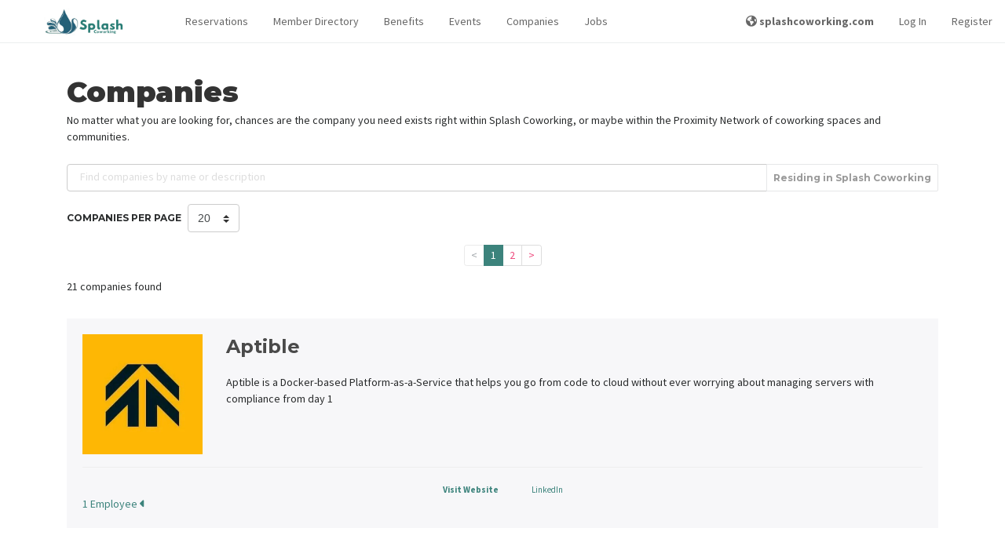

--- FILE ---
content_type: text/html; charset=UTF-8
request_url: https://members.splashcoworking.com/companies
body_size: 127190
content:
<!DOCTYPE html>
<html lang="en">
<head>
    <meta charset="utf-8">
    <meta http-equiv="X-UA-Compatible" content="IE=edge">
    <meta name="viewport" content="width=device-width, initial-scale=1, maximum-scale=1, shrink-to-fit=no">
    <meta name="google-site-verification" content="p8pcYepy5q1EA-f4LQ6o9tWsjA71V4N8nPWPsRkqpR8"/>

    <meta name="application-name" content="Splash Coworking"/>

        <title>
                    Companies | 
                Splash Coworking
    </title>

    <link rel="apple-touch-icon-precomposed" sizes="57x57" href="https://prod-proximity-imgix-media.imgix.net/assets/uploads/2018/08/269a4efbf43965e28b3904141de88d26_o.png?w=600&amp;h=600&amp;fit=max&amp;h=57">
<link rel="apple-touch-icon-precomposed" sizes="60x60" href="https://prod-proximity-imgix-media.imgix.net/assets/uploads/2018/08/269a4efbf43965e28b3904141de88d26_o.png?w=600&amp;h=600&amp;fit=max&amp;h=60">
<link rel="apple-touch-icon-precomposed" sizes="72x72" href="https://prod-proximity-imgix-media.imgix.net/assets/uploads/2018/08/269a4efbf43965e28b3904141de88d26_o.png?w=600&amp;h=600&amp;fit=max&amp;h=72">
<link rel="apple-touch-icon-precomposed" sizes="76x76" href="https://prod-proximity-imgix-media.imgix.net/assets/uploads/2018/08/269a4efbf43965e28b3904141de88d26_o.png?w=600&amp;h=600&amp;fit=max&amp;h=76">
<link rel="apple-touch-icon-precomposed" sizes="114x114" href="https://prod-proximity-imgix-media.imgix.net/assets/uploads/2018/08/269a4efbf43965e28b3904141de88d26_o.png?w=600&amp;h=600&amp;fit=max&amp;h=114">
<link rel="apple-touch-icon-precomposed" sizes="120x120" href="https://prod-proximity-imgix-media.imgix.net/assets/uploads/2018/08/269a4efbf43965e28b3904141de88d26_o.png?w=600&amp;h=600&amp;fit=max&amp;h=120">
<link rel="apple-touch-icon-precomposed" sizes="144x144" href="https://prod-proximity-imgix-media.imgix.net/assets/uploads/2018/08/269a4efbf43965e28b3904141de88d26_o.png?w=600&amp;h=600&amp;fit=max&amp;h=144">
<link rel="apple-touch-icon-precomposed" sizes="152x152" href="https://prod-proximity-imgix-media.imgix.net/assets/uploads/2018/08/269a4efbf43965e28b3904141de88d26_o.png?w=600&amp;h=600&amp;fit=max&amp;h=152">
<link rel="apple-touch-icon-precomposed" sizes="180x180" href="https://prod-proximity-imgix-media.imgix.net/assets/uploads/2018/08/269a4efbf43965e28b3904141de88d26_o.png?w=600&amp;h=600&amp;fit=max&amp;h=180">

<link rel="icon" type="image/png" sizes="192x192" href="https://prod-proximity-imgix-media.imgix.net/assets/uploads/2018/08/269a4efbf43965e28b3904141de88d26_o.png?w=600&amp;h=600&amp;fit=max&amp;h=192">
<link rel="icon" type="image/png" sizes="32x32" href="https://prod-proximity-imgix-media.imgix.net/assets/uploads/2018/08/269a4efbf43965e28b3904141de88d26_o.png?w=600&amp;h=600&amp;fit=max&amp;h=32">
<link rel="icon" type="image/png" sizes="96x96" href="https://prod-proximity-imgix-media.imgix.net/assets/uploads/2018/08/269a4efbf43965e28b3904141de88d26_o.png?w=600&amp;h=600&amp;fit=max&amp;h=96">
<link rel="icon" type="image/png" sizes="16x16" href="https://prod-proximity-imgix-media.imgix.net/assets/uploads/2018/08/269a4efbf43965e28b3904141de88d26_o.png?w=600&amp;h=600&amp;fit=max&amp;h=16">

<link rel="shortcut icon" type="image/png" href="https://prod-proximity-imgix-media.imgix.net/assets/uploads/2018/08/269a4efbf43965e28b3904141de88d26_o.png?w=600&amp;h=600&amp;fit=max&amp;h=16"/>


<meta name="msapplication-TileColor" content="#000000">
<meta name="msapplication-TileImage" content="https://prod-proximity-imgix-media.imgix.net/assets/uploads/2018/08/269a4efbf43965e28b3904141de88d26_o.png?w=600&amp;h=600&amp;fit=max&amp;h=144">

<link rel="mask-icon" href="/assets/favicon/mask-icon.svg" color="#3C837C">

    <!-- Google Structured Data -->
<script type="application/ld+json">
[{
  "@context": "http://schema.org",
  "@type": "Organization",
  "name" : "Splash Coworking",
  "logo": "https://prod-proximity-imgix-media.imgix.net/assets/uploads/2018/08/b80e14c35ce90eaf1af6c387094365c2_o.png?w=1200&amp;h=1200&amp;fit=max&amp;auto=format%2Ccompress",
  "url": "https://members.splashcoworking.com/",
  "sameAs" : [
    "",
    "https://www.twitter.com/",
    ""
  ]
},
{
  "@context" : "http://schema.org",
  "@type" : "WebSite",
  "name" : "Splash Coworking",
  "alternateName" : "Splash Coworking",
  "url" : "https://members.splashcoworking.com/"
}]
</script>

    <!-- Global site tag (gtag.js) - Google Ads: 846538698 -->
<script>var tag = document.createElement("script");
tag.src = "https://www.googletagmanager.com/gtag/js?id=AW-846538698";
tag.setAttribute("async", "async");
document.getElementsByTagName("head")[0].appendChild(tag);
</script>
<script>
 window.dataLayer = window.dataLayer || [];
 function gtag(){dataLayer.push(arguments);}
 gtag('js', new Date());

 gtag('config', 'AW-846538698', {
   cookie_flags: 'max-age=7200;secure;samesite=none'
 });
</script>

    <!-- Open Graph data -->
    <meta property="og:title" content="Companies" xmlns:og="http://opengraphprotocol.org/schema/" />
    <meta property="og:url" content="https://members.splashcoworking.com/companies" xmlns:og="http://opengraphprotocol.org/schema/" />
    <meta property="og:description" content="You may have to work, but you don&#039;t have to work alone" xmlns:og="http://opengraphprotocol.org/schema/" />
    <meta property="og:image" content="https://prod-proximity-imgix-media.imgix.net/assets/uploads/2018/08/269a4efbf43965e28b3904141de88d26_o.png?w=1200&h=630&fit=crop&auto=format%2Ccompress" xmlns:og="http://opengraphprotocol.org/schema/" />
    <meta property="og:image:width" content="1200" xmlns:og="http://opengraphprotocol.org/schema/" />
    <meta property="og:image:height" content="630" xmlns:og="http://opengraphprotocol.org/schema/" />
    <meta property="og:image:alt" content="An image of Splash Coworking" xmlns:og="http://opengraphprotocol.org/schema/" />
    <meta property="og:site_name" content="Companies" xmlns:og="http://opengraphprotocol.org/schema/" />
    <meta property="og:type" content="website" xmlns:og="http://opengraphprotocol.org/schema/" />
    <meta property="fb:app_id" content="1048646055322393" xmlns:fb="http://www.facebook.com/2008/fbml" />
    <!-- Twitter Card data -->
    <meta name="twitter:card" content="summary_large_image">
    <meta name="twitter:site" content="Companies">
    <meta name="twitter:title" content="Companies">
    <meta name="twitter:description" content="You may have to work, but you don&#039;t have to work alone">
    <!-- Twitter summary card with large image must be at least 280x150px -->
    <meta name="twitter:image:src" content="https://prod-proximity-imgix-media.imgix.net/assets/uploads/2018/08/269a4efbf43965e28b3904141de88d26_o.png?w=1200&h=600&fit=crop&auto=format%2Ccompress">
    <script>
    window.getRecaptchaToken = (actionName, closure) => closure('Space disabled reCAPTCHA.')
</script>

            <link rel="alternate" type="application/atom+xml" href="https://members.splashcoworking.com/events/rss" title="Events">
    
    <!-- Fonts -->
    
    <link href="https://fonts.googleapis.com/css2?family=Source+Sans+Pro:wght@300;400;600;700;900&display=swap"
          rel="stylesheet"
    >
    <link href="https://fonts.googleapis.com/css2?family=Montserrat:wght@400;700;900&display=swap" rel="stylesheet">

    <!-- CDN CSS -->
    <link rel="stylesheet" href="https://cdnjs.cloudflare.com/ajax/libs/fullcalendar/3.10.2/fullcalendar.min.css">
    <script>var tag = document.createElement("script");
tag.src = "https://kit.fontawesome.com/ab1cf687b9.js";
tag.setAttribute("crossorigin", "anonymous");
document.getElementsByTagName("head")[0].appendChild(tag);
</script>

    <!-- Primary app CSS -->
    <link rel="stylesheet" href="/css/app.css?id=868ef5448439297a3b66872649f8cde1">

    
    
            <!-- Site override CSS -->
        <link rel="stylesheet" href="https://members.splashcoworking.com/custom-styles/style-070c5c64be2a.css">
    
    
    <!-- Scripts -->
    <script>
        window.Laravel = {"csrfToken":"9Ge3sDgSxmLuPnQLHZt9b5KYbJGGrvRy6CdiKRwq"};
        window.localizationDictionary = {"[[spacename]] members":{"content":"[[spaceName]] Members","auto_capitalize":true},"activate membership":{"content":"activate membership","auto_capitalize":true},"active members this month":{"content":"Active Members this Month","auto_capitalize":true},"add benefit":{"content":"Add Benefit","auto_capitalize":true},"add initial punches to membership":{"content":"Add initial punches to membership","auto_capitalize":true},"add member":{"content":"Add Member","auto_capitalize":true},"add membership":{"content":"Add Membership","auto_capitalize":true},"app fees paid by member":{"content":"App Fees Paid by Member","auto_capitalize":true},"benefits":{"content":"Benefits","auto_capitalize":true},"building":{"content":"Building","auto_capitalize":true},"buildings":{"content":"Buildings","auto_capitalize":true},"change membership":{"content":"Change Membership","auto_capitalize":true},"choose a membership!":{"content":"Choose a membership!","auto_capitalize":true},"contact manager to cancel":{"content":"contact manager to cancel","auto_capitalize":true},"current membership":{"content":"Current membership","auto_capitalize":true},"default membership":{"content":"default membership","auto_capitalize":true},"downgrade membership":{"content":"downgrade membership","auto_capitalize":true},"edit benefit":{"content":"Edit Benefit","auto_capitalize":true},"edit member":{"content":"Edit Member","auto_capitalize":true},"edit member-level permissions":{"content":"Edit Member-level Permissions","auto_capitalize":true},"edit membership":{"content":"Edit Membership","auto_capitalize":true},"enable member directory":{"content":"Enable Member Directory","auto_capitalize":true},"filter logs by door, member, method or message":{"content":"Filter logs by door, member, method or message","auto_capitalize":false},"filter transactions by member or description":{"content":"Filter transactions by member or description","auto_capitalize":false},"find other members of the [[spacename]] community.":{"content":"Find other members of the [[spaceName]] community.","auto_capitalize":false},"how many punches should be added to this member at each renewal?":{"content":"How many punches should be added to this member at each renewal?","auto_capitalize":false},"how many punches should this member be topped off to at each renewal?":{"content":"How many punches should this member be topped off to at each renewal?","auto_capitalize":false},"how often the membership will auto-renew and the member will be charged.":{"content":"How often the membership will auto-renew and the member will be charged.","auto_capitalize":false},"I agree to the term length of this membership and I understand that I will not be able to change or cancel my membership for [[contractLength]] from [[changeDate]].":{"content":"I agree to the term length of this membership and I understand that I will not be able to change or cancel my membership for [[contractLength]] from [[changeDate]].","auto_capitalize":false},"i agree to the term length of this membership and i understand that i will not be able to change or cancel my membership for [[contractlength]] from [[changedate]].":{"content":"I agree to the term length of this membership and I understand that I will not be able to change or cancel my membership for [[contractLength]] from [[changeDate]].","auto_capitalize":false},"i agree to the term length of this membership and i understand that i will not be able to change or cancel my membership for [[contractlength]] from today.":{"content":"I agree to the term length of this membership and I understand that I will not be able to change or cancel my membership for [[contractLength]] from today.","auto_capitalize":false},"if the member does not add a payment source by this date the membership will not be activated.":{"content":"If the member does not add a payment source by this date the membership will not be activated.","auto_capitalize":false},"if you do not want all of your membership types to share that same pool, you can override them here.":{"content":"If you do not want all of your membership types to share that same pool, you can override them here.","auto_capitalize":false},"if you would like to cancel your membership, please reach out to your community manager.":{"content":"If you would like to cancel your membership, please reach out to your community manager.","auto_capitalize":false},"keys granted to a member are available to the member 24\/7.":{"content":"Keys granted to a member are available to the member 24\/7.","auto_capitalize":false},"keys granted to member directly":{"content":"Keys Granted to Member Directly","auto_capitalize":false},"keys included in membership":{"content":"Keys Included in Membership","auto_capitalize":false},"keys included with a membership type may be limited by time and day.":{"content":"Keys included with a membership type may be limited by time and day.","auto_capitalize":false},"loading member data ...":{"content":"Loading member data ...","auto_capitalize":false},"loading members ...":{"content":"Loading Members ...","auto_capitalize":false},"looking for affected memberships ...":{"content":"Looking for affected memberships ...","auto_capitalize":false},"looking for memberships ...":{"content":"Looking for memberships ...","auto_capitalize":false},"manage benefits":{"content":"Manage Benefits","auto_capitalize":false},"manage member":{"content":"Manage Member","auto_capitalize":false},"manage members":{"content":"Manage Members","auto_capitalize":true},"manage memberships":{"content":"Manage Memberships","auto_capitalize":true},"member":{"content":"member","auto_capitalize":true},"member benefits":{"content":"Member Benefits","auto_capitalize":true},"member check-in":{"content":"Member Check-in","auto_capitalize":false},"member directories":{"content":"member directories","auto_capitalize":true},"member directory":{"content":"Member Directory","auto_capitalize":true},"member invoices":{"content":"User Invoices","auto_capitalize":true},"member list":{"content":"Member List","auto_capitalize":true},"member reservations":{"content":"Member Reservations","auto_capitalize":true},"member roll":{"content":"Member Roll","auto_capitalize":true},"members":{"content":"members","auto_capitalize":true},"members (mtd)":{"content":"Members (MTD)","auto_capitalize":false},"members who were active for part of the month before canceling will remain as part of the active member count until the following month.":{"content":"Members who were active for part of the month before canceling will remain as part of the active member count until the following month.","auto_capitalize":false},"members.info.active.who":{"content":"In most cases, anyone who utilizes your space, doors or internet is an active member. If you believe this is an exception, please provide a detailed explanation. We attempt to review requests within three business days, however in peak times it may take longer.","auto_capitalize":false},"members.info.consideredactive":{"content":"You can give members access to specific keys outside of their membership. Adding a key to this member will give them 24\/7 access to that key until you remove it. If they cancel their membership, keys will be revoked.","auto_capitalize":false},"membership":{"content":"membership","auto_capitalize":true},"membership access":{"content":"Membership Access","auto_capitalize":true},"membership deleted":{"content":"Membership Deleted","auto_capitalize":true},"membership has been deleted":{"content":"Membership has been deleted","auto_capitalize":false},"membership length":{"content":"Membership Length","auto_capitalize":true},"membership options":{"content":"Membership Options","auto_capitalize":true},"membership parameters":{"content":"membership parameters","auto_capitalize":true},"membership type":{"content":"Membership Type","auto_capitalize":true},"membership types":{"content":"membership types","auto_capitalize":true},"membership under contract":{"content":"membership under contract","auto_capitalize":true},"membership-level permissions":{"content":"membership-level permissions","auto_capitalize":true},"membership.cancel.notallowed":{"content":"You are not able to change or cancel your membership at [[spaceName]] because you are currently under a contract that expires at midnight on [[expiresAt]]. If you have any questions or need to discuss your membership terms, reach out to your community manager.","auto_capitalize":false},"membership.change-will-leave-team":{"content":"Your membership is part of a team account. If you change or cancel your membership, you will become responsible for your own memberships, including any new charges, starting immediately. If you do not have a payment source associated with your account, you may be asked to enter payment information before you can change your membership.","auto_capitalize":false},"membership.edit.length.help.nonrecurring":{"content":"After this time, the member will be downgraded to the [[defaultMembershipName]] level.","auto_capitalize":false},"membership.updated.confirmation":{"content":"Your membership has been updated to <b>[[membershipClassName]]<\/b> ([[membershipCost]]). This status is active immediately","auto_capitalize":false},"memberships":{"content":"memberships","auto_capitalize":true},"memberships found":{"content":"memberships found","auto_capitalize":true},"my membership page description":{"content":"My Membership Page Description","auto_capitalize":true},"my membership page title":{"content":"My Membership Page Title","auto_capitalize":true},"my memberships":{"content":"my memberships","auto_capitalize":true},"network access check-ins could be caused by computers, tablets, kindles, phones or other smart devices left in your space even when the member is not there.":{"content":"Network Access check-ins could be caused by computers, tablets, kindles, phones or other smart devices left in your space even when the member is not there.","auto_capitalize":false},"new membership":{"content":"New Membership","auto_capitalize":true},"no active members found this month.":{"content":"No active members found this month.","auto_capitalize":true},"no membership":{"content":"No membership","auto_capitalize":true},"no memberships found.":{"content":"No memberships found.","auto_capitalize":true},"please set a category for this membership.":{"content":"Please set a category for this membership.","auto_capitalize":true},"remove member":{"content":"Remove Member","auto_capitalize":true},"resource.category.freetime.default":{"content":"Note: This is the default amount of free time that will apply to all members of your space, including free members. You can adjust this pool on a per-membership level by visiting the Membership Parameters page from the category list.","auto_capitalize":false},"resource.category.freetime.moreinfo":{"content":"This is a bucket of time that can be used to reserve any resource in this category. Once it is depleted, members will be able to reserve resources at their normal per-hour rate for the remainder of the month. (This will override any per-resource free time you have set.)","auto_capitalize":false},"restrict this benefit to certain memberships?":{"content":"Restrict this benefit to certain memberships?","auto_capitalize":true},"restrict to certain memberships":{"content":"Restrict to certain memberships","auto_capitalize":true},"room view":{"content":"Room View","auto_capitalize":false},"search for the name or email of a member of your space to add them to the attendees list.":{"content":"Search for the name or email of a member of your space to add them to the attendees list.","auto_capitalize":false},"see all available memberships":{"content":"See All Available Memberships","auto_capitalize":true},"see memberships":{"content":"See Memberships","auto_capitalize":true},"set up membership types":{"content":"Set up Membership Types","auto_capitalize":false},"set up resources":{"content":"Set up Resources","auto_capitalize":false},"show members of the [[membershipname]] level in the member directory?":{"content":"Show members of the [[membershipName]] level in the Member Directory?","auto_capitalize":false},"sold out":{"content":"Sold Out","auto_capitalize":true},"sort membership types":{"content":"Sort Membership Types","auto_capitalize":true},"taxes can be deleted if they have never been applied to any invoices and can be archived if they are not assigned to any membership types, reservable resources, add-ons or custom charges.":{"content":"Taxes can be deleted if they have never been applied to any invoices and can be archived if they are not assigned to any membership types, reservable resources, add-ons or custom charges.","auto_capitalize":false},"the member will be charged\/active as soon as they add a payment source.":{"content":"The member will be charged\/active as soon as they add a payment source.","auto_capitalize":false},"this member has key access pending.":{"content":"This member has key access pending.","auto_capitalize":false},"this member was deleted after checking in today.":{"content":"This member was deleted after checking in today.","auto_capitalize":false},"this member will be counted as an active member at your space and will have access that comes with the membership type they are assigned.":{"content":"This member will be counted as an active member at your space and will have access that comes with the membership type they are assigned.","auto_capitalize":false},"this member will be returned to a default membership at your space.":{"content":"This member will be returned to a default membership at your space.","auto_capitalize":false},"this membership is subject to a contracted term length, however no contract will be activated unless you set it up on the next page.":{"content":"This membership is subject to a contracted term length, however no contract will be activated unless you set it up on the next page.","auto_capitalize":false},"this membership type does not have access to the internet!":{"content":"This membership type does not have access to the internet!","auto_capitalize":false},"this membership will be upgraded to [[membershipname]] if a payment source is added by [[startdate]].":{"content":"This membership will be upgraded to [[membershipName]] if a payment source is added by [[startDate]].","auto_capitalize":false},"to unlink your membership, contact your community manager.":{"content":"To unlink your membership, contact your community manager.","auto_capitalize":false},"unlink membership":{"content":"Unlink Membership","auto_capitalize":true},"wave":{"content":"Wave","auto_capitalize":true},"wave at":{"content":"Wave at","auto_capitalize":true},"what kind of membership is this?":{"content":"What kind of membership is this?","auto_capitalize":false},"when a member uses a punch, how long they will have access to your space on that punch.":{"content":"When a member uses a punch, how long they will have access to your space on that punch.","auto_capitalize":false},"you can give members access to specific keys outside of their membership. adding a key to this member will give them 24\/7 access to that key until you remove it. if they cancel their membership, keys will be revoked.":{"content":"You can give members access to specific keys outside of their membership. Adding a key to this member will give them 24\/7 access to that key until you remove it. If they cancel their membership, keys will be revoked.","auto_capitalize":false},"you have not indicated that you work for this company. a company will only appear in this space's business directory if one or more coworking members are listed as employees of the company.":{"content":"You have not indicated that you work for this company. A company will only appear in this space's business directory if one or more coworking members are listed as employees of the company.","auto_capitalize":false},"your membership has been updated!":{"content":"your membership has been updated!","auto_capitalize":true},"your membership has expired.":{"content":"your membership has expired.","auto_capitalize":true},"your membership includes internet access.":{"content":"Your membership includes internet access.","auto_capitalize":false},"your membership is set to change to [[membershipname]] on [[startdate]].":{"content":"Your membership is set to change to [[membershipName]] on [[startDate]].","auto_capitalize":false},"your membership only allows you to book this resource [[maxdaysout]] out.":{"content":"Your membership only allows you to book this resource [[maxDaysOut]] out.","auto_capitalize":false},"Your membership will change to [[membershipName]] if you enter a payment source before [[startDate]].":{"content":"Your membership will change to [[membershipName]] if you enter a payment source before [[startDate]].","auto_capitalize":false}};
        window.env = 'production';
        window.platform = {"stripePublishableKey":"pk_live_UC724DIiUXCgW6ki788Aj3eD","appUrl":"https:\/\/proximity.app\/"};
        window.space = {"id":235,"account_name":"splashcoworking","reseller_id":1,"brand_id":null,"name":"Splash Coworking","mode":"coworking","timezone":"America\/Chicago","currency":"usd","locale":"en-US","email":"splash@splashcoworking.com","status":"active","postmark_domain_verified":1,"salto_ks_site_id":null,"self_onboard":0,"address":"326 North LBJ Drive","address_2":"","locality":"San Marcos","region_short":"TX","region":"Texas","country_short":"US","country":"United States","postal_code":"78666","phone":"5126670492","show_on_map":1,"coming_soon":0,"home_hero_text":"You may have to work, but you don't have to work alone","stripe_pubkey":"pk_live_Ej03ToUl2L3cjU7p5IeSRgEc","nomad_only":0,"enable_member_directory":1,"enable_reservations":1,"enable_events":1,"enable_companies":1,"enable_jobs":1,"enable_team":true,"enable_member_referrals":0,"enable_prox_slack":"0","enable_offline_payments":1,"google_analytics_id":"UA-116117937-1","allow_self_signup":1,"require_registration":0,"allow_self_cancel":1,"inventory_opt_in":false,"workplace_opt_in":false,"latitude":"29.8850411","longitude":"-97.94009069999998","space_area":3200,"measurement_system":"imperial","nomad_desk_price":0,"nomad_multiplier":70,"emergency_pause":0,"emergency_lockdown":0,"member_directory_view_level":"everyone","has_connected_stripe_account":true,"allow_private_bookings":true,"space_domains":[{"id":1348,"space_id":235,"space_domain_certificate_id":1,"fqdn":"splashcoworking.app.proximity.space","default_domain":0,"redirect_permanent":1,"redirect_map_path":1,"redirect_url":"https:\/\/members.splashcoworking.com","meta":[],"created_at":"2022-04-09T06:36:43.000000Z","updated_at":"2022-04-09T06:36:43.000000Z"},{"id":1349,"space_id":235,"space_domain_certificate_id":296,"fqdn":"members.splashcoworking.com","default_domain":1,"redirect_permanent":0,"redirect_map_path":1,"redirect_url":null,"meta":[],"created_at":"2022-04-09T06:36:43.000000Z","updated_at":"2024-07-11T14:45:41.000000Z"},{"id":2725,"space_id":235,"space_domain_certificate_id":458,"fqdn":"splashcoworking.proximity.app","default_domain":0,"redirect_permanent":0,"redirect_map_path":1,"redirect_url":"https:\/\/members.splashcoworking.com","meta":[],"created_at":"2022-04-09T06:36:51.000000Z","updated_at":"2024-07-11T14:45:41.000000Z"}],"partner":{"id":1,"name":"Proximity","domain_certificate_id":458,"logo_light":68462,"logo_dark":68463,"powered_by_logo_light":68464,"powered_by_logo_dark":68465,"show_powered_by_proximity":0,"favicon_id":null,"featured_image_id":null,"color_primary":"#EE487C","color_primary_contrast":"#fff","color_secondary":"#F26C45","color_secondary_contrast":"#000","css":null,"email_css":null,"body_classes":null,"phone":null,"email":"hello@proximity.space","dispute_email":"disputes@beinproximity.com","privacy_email":"privacy@proximity.space","noreply_email":"noreply@proximity.space","address":"307 N 1st Street","address_2":null,"locality":"Montrose","region_short":"CO","region":"Colorado","country_short":"US","country":"United States","postal_code":"81401","statement_descriptor":"Proximity","docs_site_url":"https:\/\/docs.proximity.space","marketing_site_url":"https:\/\/proximity.space","apps_landing_page_url":null,"wave_url_prefix":"wave","tagline":null,"home_hero_text":null,"facebook_url":null,"twitter_username":null,"instagram_url":null,"show_partner_spaces_on_map":1,"show_partner_spaces_in_apps":1,"show_non_partner_spaces_on_maps":1,"show_non_partner_spaces_in_apps":1,"created_at":"2023-07-05 22:06:20","updated_at":"2023-07-05 22:06:20","deleted_at":null,"laravel_through_key":1,"primary":true,"domain_certificate":{"id":458,"host":"proximity.app","status":"ISSUED","aws_acm_id":null,"aws_nginx_config_id":null,"aws_tasker_session_id":null,"root_wildcard":1,"shared_session_host":1,"auto_renew":0,"community":1,"expires_at":"2025-06-30 23:59:59","meta":{"NS":"ns-287.awsdns-35.com"},"created_at":"2022-04-09T06:36:51.000000Z","updated_at":"2024-08-13T22:40:16.000000Z"},"favicon":null},"object_meta":[{"id":2091994252,"describable_id":235,"describable_type":"App\\Models\\Space","meta_key":"allow_donations","meta_value":"0","created_at":"2024-05-14 14:42:31","updated_at":"2024-05-14 14:42:31"},{"id":2194874877,"describable_id":235,"describable_type":"App\\Models\\Space","meta_key":"conference_rooms_lead","meta_value":"<p>Need a space for a meeting or an event?&nbsp; Spaces here at Splash Coworking are available to everyone, whether you are a member or not!<\/p>\r\n<p>Need help with a booking?&nbsp; Contact us at splash@splashcoworking.com.<\/p>","created_at":"2024-08-15 18:23:52","updated_at":"2024-08-15 18:23:52"},{"id":2539496232,"describable_id":235,"describable_type":"App\\Models\\Space","meta_key":"custom_meta_keys","meta_value":"a:2:{i:0;s:15:\"_Mailbox number\";i:1;s:9:\"_Suite #:\";}","created_at":"2026-01-06 22:29:56","updated_at":"2026-01-06 22:29:56"},{"id":1674450092,"describable_id":235,"describable_type":"App\\Models\\Space","meta_key":"enableMembershipFutureStartDate","meta_value":"0","created_at":"2023-03-09 04:33:14","updated_at":"2023-03-09 04:33:14"},{"id":2550572164,"describable_id":235,"describable_type":"App\\Models\\Space","meta_key":"google_failed_sync_637","meta_value":"0","created_at":"2026-01-24 23:10:11","updated_at":"2026-01-24 23:10:11"},{"id":2550572168,"describable_id":235,"describable_type":"App\\Models\\Space","meta_key":"google_failed_sync_646","meta_value":"0","created_at":"2026-01-24 23:10:11","updated_at":"2026-01-24 23:10:11"},{"id":2550572172,"describable_id":235,"describable_type":"App\\Models\\Space","meta_key":"google_failed_sync_647","meta_value":"0","created_at":"2026-01-24 23:10:11","updated_at":"2026-01-24 23:10:11"},{"id":2550573189,"describable_id":235,"describable_type":"App\\Models\\Space","meta_key":"google_failed_sync_7952","meta_value":"0","created_at":"2026-01-24 23:11:19","updated_at":"2026-01-24 23:11:19"},{"id":2550573197,"describable_id":235,"describable_type":"App\\Models\\Space","meta_key":"google_failed_sync_7955","meta_value":"0","created_at":"2026-01-24 23:11:19","updated_at":"2026-01-24 23:11:19"},{"id":2550571219,"describable_id":235,"describable_type":"App\\Models\\Space","meta_key":"google_failed_sync_8380","meta_value":"0","created_at":"2026-01-24 23:06:21","updated_at":"2026-01-24 23:06:21"},{"id":2550571477,"describable_id":235,"describable_type":"App\\Models\\Space","meta_key":"google_failed_sync_9998","meta_value":"0","created_at":"2026-01-24 23:06:33","updated_at":"2026-01-24 23:06:33"},{"id":2550571482,"describable_id":235,"describable_type":"App\\Models\\Space","meta_key":"google_failed_sync_9999","meta_value":"0","created_at":"2026-01-24 23:06:33","updated_at":"2026-01-24 23:06:33"},{"id":2550572162,"describable_id":235,"describable_type":"App\\Models\\Space","meta_key":"google_last_sync_637","meta_value":"O:13:\"Carbon\\Carbon\":3:{s:4:\"date\";s:26:\"2026-01-24 23:10:10.864880\";s:13:\"timezone_type\";i:3;s:8:\"timezone\";s:3:\"UTC\";}","created_at":"2026-01-24 23:10:10","updated_at":"2026-01-24 23:10:10"},{"id":2550572165,"describable_id":235,"describable_type":"App\\Models\\Space","meta_key":"google_last_sync_646","meta_value":"O:13:\"Carbon\\Carbon\":3:{s:4:\"date\";s:26:\"2026-01-24 23:10:11.149946\";s:13:\"timezone_type\";i:3;s:8:\"timezone\";s:3:\"UTC\";}","created_at":"2026-01-24 23:10:11","updated_at":"2026-01-24 23:10:11"},{"id":2550572169,"describable_id":235,"describable_type":"App\\Models\\Space","meta_key":"google_last_sync_647","meta_value":"O:13:\"Carbon\\Carbon\":3:{s:4:\"date\";s:26:\"2026-01-24 23:10:11.337361\";s:13:\"timezone_type\";i:3;s:8:\"timezone\";s:3:\"UTC\";}","created_at":"2026-01-24 23:10:11","updated_at":"2026-01-24 23:10:11"},{"id":2550573187,"describable_id":235,"describable_type":"App\\Models\\Space","meta_key":"google_last_sync_7952","meta_value":"O:13:\"Carbon\\Carbon\":3:{s:4:\"date\";s:26:\"2026-01-24 23:11:19.253438\";s:13:\"timezone_type\";i:3;s:8:\"timezone\";s:3:\"UTC\";}","created_at":"2026-01-24 23:11:19","updated_at":"2026-01-24 23:11:19"},{"id":2550573195,"describable_id":235,"describable_type":"App\\Models\\Space","meta_key":"google_last_sync_7955","meta_value":"O:13:\"Carbon\\Carbon\":3:{s:4:\"date\";s:26:\"2026-01-24 23:11:19.686848\";s:13:\"timezone_type\";i:3;s:8:\"timezone\";s:3:\"UTC\";}","created_at":"2026-01-24 23:11:19","updated_at":"2026-01-24 23:11:19"},{"id":2550571215,"describable_id":235,"describable_type":"App\\Models\\Space","meta_key":"google_last_sync_8380","meta_value":"O:13:\"Carbon\\Carbon\":3:{s:4:\"date\";s:26:\"2026-01-24 23:06:20.981559\";s:13:\"timezone_type\";i:3;s:8:\"timezone\";s:3:\"UTC\";}","created_at":"2026-01-24 23:06:20","updated_at":"2026-01-24 23:06:20"},{"id":2550571475,"describable_id":235,"describable_type":"App\\Models\\Space","meta_key":"google_last_sync_9998","meta_value":"O:13:\"Carbon\\Carbon\":3:{s:4:\"date\";s:26:\"2026-01-24 23:06:33.301226\";s:13:\"timezone_type\";i:3;s:8:\"timezone\";s:3:\"UTC\";}","created_at":"2026-01-24 23:06:33","updated_at":"2026-01-24 23:06:33"},{"id":2550571479,"describable_id":235,"describable_type":"App\\Models\\Space","meta_key":"google_last_sync_9999","meta_value":"O:13:\"Carbon\\Carbon\":3:{s:4:\"date\";s:26:\"2026-01-24 23:06:33.430125\";s:13:\"timezone_type\";i:3;s:8:\"timezone\";s:3:\"UTC\";}","created_at":"2026-01-24 23:06:33","updated_at":"2026-01-24 23:06:33"},{"id":2550572163,"describable_id":235,"describable_type":"App\\Models\\Space","meta_key":"google_sync_token_637","meta_value":"O:31:\"Proximity\\Google\\EventListToken\":2:{s:4:\"type\";s:4:\"sync\";s:5:\"token\";s:44:\"CI_41unVjZIDEI_41unVjZIDGAUgjfX3-AIojfX3-AI=\";}","created_at":"2026-01-24 23:10:11","updated_at":"2026-01-24 23:10:11"},{"id":2550572167,"describable_id":235,"describable_type":"App\\Models\\Space","meta_key":"google_sync_token_646","meta_value":"O:31:\"Proximity\\Google\\EventListToken\":2:{s:4:\"type\";s:4:\"sync\";s:5:\"token\";s:44:\"CI_65Yb6n5IDEI_65Yb6n5IDGAUgjfX3-AIojfX3-AI=\";}","created_at":"2026-01-24 23:10:11","updated_at":"2026-01-24 23:10:11"},{"id":2550572171,"describable_id":235,"describable_type":"App\\Models\\Space","meta_key":"google_sync_token_647","meta_value":"O:31:\"Proximity\\Google\\EventListToken\":2:{s:4:\"type\";s:4:\"sync\";s:5:\"token\";s:44:\"CK-X9aqbiZEDEK-X9aqbiZEDGAUgnZ7lhwMonZ7lhwM=\";}","created_at":"2026-01-24 23:10:11","updated_at":"2026-01-24 23:10:11"},{"id":2550573188,"describable_id":235,"describable_type":"App\\Models\\Space","meta_key":"google_sync_token_7952","meta_value":"O:31:\"Proximity\\Google\\EventListToken\":2:{s:4:\"type\";s:4:\"sync\";s:5:\"token\";s:44:\"CL-o1pbIlJIDEL-o1pbIlJIDGAUgjeitkwMojeitkwM=\";}","created_at":"2026-01-24 23:11:19","updated_at":"2026-01-24 23:11:19"},{"id":2550573196,"describable_id":235,"describable_type":"App\\Models\\Space","meta_key":"google_sync_token_7955","meta_value":"O:31:\"Proximity\\Google\\EventListToken\":2:{s:4:\"type\";s:4:\"sync\";s:5:\"token\";s:44:\"CP_byY2RvJEDEP_byY2RvJEDGAUgiduvkQMoiduvkQM=\";}","created_at":"2026-01-24 23:11:19","updated_at":"2026-01-24 23:11:19"},{"id":2550571218,"describable_id":235,"describable_type":"App\\Models\\Space","meta_key":"google_sync_token_8380","meta_value":"O:31:\"Proximity\\Google\\EventListToken\":2:{s:4:\"type\";s:4:\"sync\";s:5:\"token\";s:44:\"CO_greeW95EDEO_greeW95EDGAUgjeitkwMojeitkwM=\";}","created_at":"2026-01-24 23:06:21","updated_at":"2026-01-24 23:06:21"},{"id":2550571476,"describable_id":235,"describable_type":"App\\Models\\Space","meta_key":"google_sync_token_9998","meta_value":"O:31:\"Proximity\\Google\\EventListToken\":2:{s:4:\"type\";s:4:\"sync\";s:5:\"token\";s:44:\"CP_OgpKoopIDEP_OgpKoopIDGAUg24mI4AIo24mI4AI=\";}","created_at":"2026-01-24 23:06:33","updated_at":"2026-01-24 23:06:33"},{"id":2550571480,"describable_id":235,"describable_type":"App\\Models\\Space","meta_key":"google_sync_token_9999","meta_value":"O:31:\"Proximity\\Google\\EventListToken\":2:{s:4:\"type\";s:4:\"sync\";s:5:\"token\";s:44:\"CJ-Tos25_5EDEJ-Tos25_5EDGAUg9uGdjgMo9uGdjgM=\";}","created_at":"2026-01-24 23:06:33","updated_at":"2026-01-24 23:06:33"},{"id":2518733454,"describable_id":235,"describable_type":"App\\Models\\Space","meta_key":"hasEditedConferenceRooms","meta_value":"1","created_at":"2025-12-02 18:21:15","updated_at":"2025-12-02 18:21:15"},{"id":2498419646,"describable_id":235,"describable_type":"App\\Models\\Space","meta_key":"hasEditedMembershipLevels","meta_value":"1","created_at":"2025-10-28 18:14:34","updated_at":"2025-10-28 18:14:34"},{"id":2102996685,"describable_id":235,"describable_type":"App\\Models\\Space","meta_key":"hasEditedNomad","meta_value":"1","created_at":"2024-05-24 18:52:58","updated_at":"2024-05-24 18:52:58"},{"id":2194874878,"describable_id":235,"describable_type":"App\\Models\\Space","meta_key":"invoices_custom_text","meta_value":"<p>Please contact us at 512-667-0492 or carina@splashcoworking.com if you have any problems with this invoice.<\/p>","created_at":"2024-08-15 18:23:52","updated_at":"2024-08-15 18:23:52"},{"id":2194874876,"describable_id":235,"describable_type":"App\\Models\\Space","meta_key":"login_lead","meta_value":"<p>If you have an account with us or any other coworking space in the <strong>Proximity Network<\/strong> please login. If you're new to us, please register for a Free Community Membership account to get started!<\/p>","created_at":"2024-08-15 18:23:52","updated_at":"2024-08-15 18:23:52"},{"id":1136011679,"describable_id":235,"describable_type":"App\\Models\\Space","meta_key":"mailchimp_category_id","meta_value":"59bb5da7fa","created_at":"2021-12-24 23:01:13","updated_at":"2021-12-24 23:01:13"},{"id":1674450089,"describable_id":235,"describable_type":"App\\Models\\Space","meta_key":"manager_can_view_revenue","meta_value":"1","created_at":"2023-03-09 04:33:14","updated_at":"2023-03-09 04:33:14"},{"id":2004606450,"describable_id":235,"describable_type":"App\\Models\\Space","meta_key":"MR_EXPIRED_WARNING","meta_value":"Feb 23, 2024 UTC","created_at":"2024-02-23 17:09:44","updated_at":"2024-02-23 17:09:44"},{"id":1958568217,"describable_id":235,"describable_type":"App\\Models\\Space","meta_key":"MR_EXPIRES_SOON_WARNING","meta_value":"Feb 23, 2024 UTC","created_at":"2024-01-09 17:09:39","updated_at":"2024-01-09 17:09:39"},{"id":2194874875,"describable_id":235,"describable_type":"App\\Models\\Space","meta_key":"my_membership_page_description","meta_value":"<p>We are excited to welcome you to our growing community here at Splash Coworking!&nbsp; By creating a membership, you can begin to connect with the community and start networking. Choose a membership that is right for you!<\/p>","created_at":"2024-08-15 18:23:52","updated_at":"2024-08-15 18:23:52"},{"id":2194874874,"describable_id":235,"describable_type":"App\\Models\\Space","meta_key":"my_membership_page_title","meta_value":"Welcome to Splash Coworking","created_at":"2024-08-15 18:23:52","updated_at":"2024-08-15 18:23:52"},{"id":143498281,"describable_id":235,"describable_type":"App\\Models\\Space","meta_key":"Nest_enabled","meta_value":"0","created_at":"2019-09-05 15:54:57","updated_at":"2019-09-05 15:54:57"},{"id":369910666,"describable_id":235,"describable_type":"App\\Models\\Space","meta_key":"recurring_reservations_billed_for_april_2020","meta_value":"1","created_at":"2020-04-01 05:11:52","updated_at":"2020-04-01 05:11:52"},{"id":745612291,"describable_id":235,"describable_type":"App\\Models\\Space","meta_key":"recurring_reservations_billed_for_april_2021","meta_value":"1","created_at":"2021-04-01 05:29:53","updated_at":"2021-04-01 05:29:53"},{"id":1295659319,"describable_id":235,"describable_type":"App\\Models\\Space","meta_key":"recurring_reservations_billed_for_april_2022","meta_value":"1","created_at":"2022-04-01 05:23:55","updated_at":"2022-04-01 05:23:55"},{"id":1695012913,"describable_id":235,"describable_type":"App\\Models\\Space","meta_key":"recurring_reservations_billed_for_april_2023","meta_value":"1","created_at":"2023-04-01 05:28:00","updated_at":"2023-04-01 05:28:00"},{"id":2044131061,"describable_id":235,"describable_type":"App\\Models\\Space","meta_key":"recurring_reservations_billed_for_april_2024","meta_value":"1","created_at":"2024-04-01 05:25:23","updated_at":"2024-04-01 05:25:23"},{"id":2363954259,"describable_id":235,"describable_type":"App\\Models\\Space","meta_key":"recurring_reservations_billed_for_april_2025","meta_value":"1","created_at":"2025-04-01 05:27:57","updated_at":"2025-04-01 05:27:57"},{"id":474206227,"describable_id":235,"describable_type":"App\\Models\\Space","meta_key":"recurring_reservations_billed_for_august_2020","meta_value":"1","created_at":"2020-08-01 05:16:41","updated_at":"2020-08-01 05:16:41"},{"id":919376509,"describable_id":235,"describable_type":"App\\Models\\Space","meta_key":"recurring_reservations_billed_for_august_2021","meta_value":"1","created_at":"2021-08-01 05:33:30","updated_at":"2021-08-01 05:33:30"},{"id":1467302381,"describable_id":235,"describable_type":"App\\Models\\Space","meta_key":"recurring_reservations_billed_for_august_2022","meta_value":"1","created_at":"2022-08-01 05:22:33","updated_at":"2022-08-01 05:22:33"},{"id":1806582113,"describable_id":235,"describable_type":"App\\Models\\Space","meta_key":"recurring_reservations_billed_for_august_2023","meta_value":"1","created_at":"2023-08-01 05:26:43","updated_at":"2023-08-01 05:26:43"},{"id":2179001705,"describable_id":235,"describable_type":"App\\Models\\Space","meta_key":"recurring_reservations_billed_for_august_2024","meta_value":"1","created_at":"2024-08-01 05:25:05","updated_at":"2024-08-01 05:25:05"},{"id":2442016362,"describable_id":235,"describable_type":"App\\Models\\Space","meta_key":"recurring_reservations_billed_for_august_2025","meta_value":"1","created_at":"2025-08-01 05:23:07","updated_at":"2025-08-01 05:23:07"},{"id":603293624,"describable_id":235,"describable_type":"App\\Models\\Space","meta_key":"recurring_reservations_billed_for_december_2020","meta_value":"1","created_at":"2020-12-01 06:24:34","updated_at":"2020-12-01 06:24:34"},{"id":1097912431,"describable_id":235,"describable_type":"App\\Models\\Space","meta_key":"recurring_reservations_billed_for_december_2021","meta_value":"1","created_at":"2021-12-01 06:34:33","updated_at":"2021-12-01 06:34:33"},{"id":1582208276,"describable_id":235,"describable_type":"App\\Models\\Space","meta_key":"recurring_reservations_billed_for_december_2022","meta_value":"1","created_at":"2022-12-01 06:29:15","updated_at":"2022-12-01 06:29:15"},{"id":1921344867,"describable_id":235,"describable_type":"App\\Models\\Space","meta_key":"recurring_reservations_billed_for_december_2023","meta_value":"1","created_at":"2023-12-01 06:25:31","updated_at":"2023-12-01 06:25:31"},{"id":2279838475,"describable_id":235,"describable_type":"App\\Models\\Space","meta_key":"recurring_reservations_billed_for_december_2024","meta_value":"1","created_at":"2024-12-01 06:17:29","updated_at":"2024-12-01 06:17:29"},{"id":2517818759,"describable_id":235,"describable_type":"App\\Models\\Space","meta_key":"recurring_reservations_billed_for_december_2025","meta_value":"1","created_at":"2025-12-01 06:22:18","updated_at":"2025-12-01 06:22:18"},{"id":1193479641,"describable_id":235,"describable_type":"App\\Models\\Space","meta_key":"recurring_reservations_billed_for_february_2022","meta_value":"1","created_at":"2022-02-01 06:23:12","updated_at":"2022-02-01 06:23:12"},{"id":1640156792,"describable_id":235,"describable_type":"App\\Models\\Space","meta_key":"recurring_reservations_billed_for_february_2023","meta_value":"1","created_at":"2023-02-01 06:27:13","updated_at":"2023-02-01 06:27:13"},{"id":1981075499,"describable_id":235,"describable_type":"App\\Models\\Space","meta_key":"recurring_reservations_billed_for_february_2024","meta_value":"1","created_at":"2024-02-01 06:25:06","updated_at":"2024-02-01 06:25:06"},{"id":2323346022,"describable_id":235,"describable_type":"App\\Models\\Space","meta_key":"recurring_reservations_billed_for_february_2025","meta_value":"1","created_at":"2025-02-01 06:25:42","updated_at":"2025-02-01 06:25:42"},{"id":634727248,"describable_id":235,"describable_type":"App\\Models\\Space","meta_key":"recurring_reservations_billed_for_january_2021","meta_value":"1","created_at":"2021-01-01 06:27:20","updated_at":"2021-01-01 06:27:20"},{"id":1146427004,"describable_id":235,"describable_type":"App\\Models\\Space","meta_key":"recurring_reservations_billed_for_january_2022","meta_value":"1","created_at":"2022-01-01 06:24:12","updated_at":"2022-01-01 06:24:12"},{"id":1610845406,"describable_id":235,"describable_type":"App\\Models\\Space","meta_key":"recurring_reservations_billed_for_january_2023","meta_value":"1","created_at":"2023-01-01 06:23:59","updated_at":"2023-01-01 06:23:59"},{"id":1950416226,"describable_id":235,"describable_type":"App\\Models\\Space","meta_key":"recurring_reservations_billed_for_january_2024","meta_value":"1","created_at":"2024-01-01 06:18:06","updated_at":"2024-01-01 06:18:06"},{"id":2301862087,"describable_id":235,"describable_type":"App\\Models\\Space","meta_key":"recurring_reservations_billed_for_january_2025","meta_value":"1","created_at":"2025-01-01 06:24:29","updated_at":"2025-01-01 06:24:29"},{"id":2536099919,"describable_id":235,"describable_type":"App\\Models\\Space","meta_key":"recurring_reservations_billed_for_january_2026","meta_value":"1","created_at":"2026-01-01 06:14:42","updated_at":"2026-01-01 06:14:42"},{"id":447667404,"describable_id":235,"describable_type":"App\\Models\\Space","meta_key":"recurring_reservations_billed_for_july_2020","meta_value":"1","created_at":"2020-07-01 05:15:40","updated_at":"2020-07-01 05:15:40"},{"id":874846227,"describable_id":235,"describable_type":"App\\Models\\Space","meta_key":"recurring_reservations_billed_for_july_2021","meta_value":"1","created_at":"2021-07-01 05:32:58","updated_at":"2021-07-01 05:32:58"},{"id":1441357861,"describable_id":235,"describable_type":"App\\Models\\Space","meta_key":"recurring_reservations_billed_for_july_2022","meta_value":"1","created_at":"2022-07-01 05:22:56","updated_at":"2022-07-01 05:22:56"},{"id":1781743679,"describable_id":235,"describable_type":"App\\Models\\Space","meta_key":"recurring_reservations_billed_for_july_2023","meta_value":"1","created_at":"2023-07-01 05:27:04","updated_at":"2023-07-01 05:27:04"},{"id":2144344103,"describable_id":235,"describable_type":"App\\Models\\Space","meta_key":"recurring_reservations_billed_for_july_2024","meta_value":"1","created_at":"2024-07-01 05:23:40","updated_at":"2024-07-01 05:23:40"},{"id":2421408026,"describable_id":235,"describable_type":"App\\Models\\Space","meta_key":"recurring_reservations_billed_for_july_2025","meta_value":"1","created_at":"2025-07-01 05:25:58","updated_at":"2025-07-01 05:25:58"},{"id":425731578,"describable_id":235,"describable_type":"App\\Models\\Space","meta_key":"recurring_reservations_billed_for_june_2020","meta_value":"1","created_at":"2020-06-01 05:14:58","updated_at":"2020-06-01 05:14:58"},{"id":830913607,"describable_id":235,"describable_type":"App\\Models\\Space","meta_key":"recurring_reservations_billed_for_june_2021","meta_value":"1","created_at":"2021-06-01 05:30:43","updated_at":"2021-06-01 05:30:43"},{"id":1405702397,"describable_id":235,"describable_type":"App\\Models\\Space","meta_key":"recurring_reservations_billed_for_june_2022","meta_value":"1","created_at":"2022-06-01 05:21:54","updated_at":"2022-06-01 05:21:54"},{"id":1753174300,"describable_id":235,"describable_type":"App\\Models\\Space","meta_key":"recurring_reservations_billed_for_june_2023","meta_value":"1","created_at":"2023-06-01 05:27:18","updated_at":"2023-06-01 05:27:18"},{"id":2111129804,"describable_id":235,"describable_type":"App\\Models\\Space","meta_key":"recurring_reservations_billed_for_june_2024","meta_value":"1","created_at":"2024-06-01 05:27:09","updated_at":"2024-06-01 05:27:09"},{"id":2401890106,"describable_id":235,"describable_type":"App\\Models\\Space","meta_key":"recurring_reservations_billed_for_june_2025","meta_value":"1","created_at":"2025-06-01 05:25:44","updated_at":"2025-06-01 05:25:44"},{"id":701641402,"describable_id":235,"describable_type":"App\\Models\\Space","meta_key":"recurring_reservations_billed_for_march_2021","meta_value":"1","created_at":"2021-03-01 06:26:08","updated_at":"2021-03-01 06:26:08"},{"id":1239411639,"describable_id":235,"describable_type":"App\\Models\\Space","meta_key":"recurring_reservations_billed_for_march_2022","meta_value":"1","created_at":"2022-03-01 06:24:03","updated_at":"2022-03-01 06:24:03"},{"id":1667186224,"describable_id":235,"describable_type":"App\\Models\\Space","meta_key":"recurring_reservations_billed_for_march_2023","meta_value":"1","created_at":"2023-03-01 06:32:45","updated_at":"2023-03-01 06:32:45"},{"id":2011568149,"describable_id":235,"describable_type":"App\\Models\\Space","meta_key":"recurring_reservations_billed_for_march_2024","meta_value":"1","created_at":"2024-03-01 06:25:00","updated_at":"2024-03-01 06:25:00"},{"id":2343348908,"describable_id":235,"describable_type":"App\\Models\\Space","meta_key":"recurring_reservations_billed_for_march_2025","meta_value":"1","created_at":"2025-03-01 06:28:20","updated_at":"2025-03-01 06:28:20"},{"id":398414105,"describable_id":235,"describable_type":"App\\Models\\Space","meta_key":"recurring_reservations_billed_for_may_2020","meta_value":"1","created_at":"2020-05-01 05:09:43","updated_at":"2020-05-01 05:09:43"},{"id":785816660,"describable_id":235,"describable_type":"App\\Models\\Space","meta_key":"recurring_reservations_billed_for_may_2021","meta_value":"1","created_at":"2021-05-01 05:30:00","updated_at":"2021-05-01 05:30:00"},{"id":1353313102,"describable_id":235,"describable_type":"App\\Models\\Space","meta_key":"recurring_reservations_billed_for_may_2022","meta_value":"1","created_at":"2022-05-01 05:21:34","updated_at":"2022-05-01 05:21:34"},{"id":1724246079,"describable_id":235,"describable_type":"App\\Models\\Space","meta_key":"recurring_reservations_billed_for_may_2023","meta_value":"1","created_at":"2023-05-01 05:29:46","updated_at":"2023-05-01 05:29:46"},{"id":2077161532,"describable_id":235,"describable_type":"App\\Models\\Space","meta_key":"recurring_reservations_billed_for_may_2024","meta_value":"1","created_at":"2024-05-01 05:27:56","updated_at":"2024-05-01 05:27:56"},{"id":2382639130,"describable_id":235,"describable_type":"App\\Models\\Space","meta_key":"recurring_reservations_billed_for_may_2025","meta_value":"1","created_at":"2025-05-01 05:23:13","updated_at":"2025-05-01 05:23:13"},{"id":571381510,"describable_id":235,"describable_type":"App\\Models\\Space","meta_key":"recurring_reservations_billed_for_november_2020","meta_value":"1","created_at":"2020-11-01 05:22:57","updated_at":"2020-11-01 05:22:57"},{"id":1051953401,"describable_id":235,"describable_type":"App\\Models\\Space","meta_key":"recurring_reservations_billed_for_november_2021","meta_value":"1","created_at":"2021-11-01 05:35:43","updated_at":"2021-11-01 05:35:43"},{"id":1553047367,"describable_id":235,"describable_type":"App\\Models\\Space","meta_key":"recurring_reservations_billed_for_november_2022","meta_value":"1","created_at":"2022-11-01 05:27:31","updated_at":"2022-11-01 05:27:31"},{"id":1893618200,"describable_id":235,"describable_type":"App\\Models\\Space","meta_key":"recurring_reservations_billed_for_november_2023","meta_value":"1","created_at":"2023-11-01 05:25:29","updated_at":"2023-11-01 05:25:29"},{"id":2257063738,"describable_id":235,"describable_type":"App\\Models\\Space","meta_key":"recurring_reservations_billed_for_november_2024","meta_value":"1","created_at":"2024-11-01 05:21:01","updated_at":"2024-11-01 05:21:01"},{"id":2500471273,"describable_id":235,"describable_type":"App\\Models\\Space","meta_key":"recurring_reservations_billed_for_november_2025","meta_value":"1","created_at":"2025-11-01 05:30:57","updated_at":"2025-11-01 05:30:57"},{"id":538666362,"describable_id":235,"describable_type":"App\\Models\\Space","meta_key":"recurring_reservations_billed_for_october_2020","meta_value":"1","created_at":"2020-10-01 05:25:44","updated_at":"2020-10-01 05:25:44"},{"id":1005529850,"describable_id":235,"describable_type":"App\\Models\\Space","meta_key":"recurring_reservations_billed_for_october_2021","meta_value":"1","created_at":"2021-10-01 05:32:49","updated_at":"2021-10-01 05:32:49"},{"id":1523452860,"describable_id":235,"describable_type":"App\\Models\\Space","meta_key":"recurring_reservations_billed_for_october_2022","meta_value":"1","created_at":"2022-10-01 05:29:31","updated_at":"2022-10-01 05:29:31"},{"id":1864682101,"describable_id":235,"describable_type":"App\\Models\\Space","meta_key":"recurring_reservations_billed_for_october_2023","meta_value":"1","created_at":"2023-10-01 05:24:22","updated_at":"2023-10-01 05:24:22"},{"id":2233091688,"describable_id":235,"describable_type":"App\\Models\\Space","meta_key":"recurring_reservations_billed_for_october_2024","meta_value":"1","created_at":"2024-10-01 05:23:53","updated_at":"2024-10-01 05:23:53"},{"id":2482322405,"describable_id":235,"describable_type":"App\\Models\\Space","meta_key":"recurring_reservations_billed_for_october_2025","meta_value":"1","created_at":"2025-10-01 05:24:10","updated_at":"2025-10-01 05:24:10"},{"id":506521210,"describable_id":235,"describable_type":"App\\Models\\Space","meta_key":"recurring_reservations_billed_for_september_2020","meta_value":"1","created_at":"2020-09-01 05:20:11","updated_at":"2020-09-01 05:20:11"},{"id":963321071,"describable_id":235,"describable_type":"App\\Models\\Space","meta_key":"recurring_reservations_billed_for_september_2021","meta_value":"1","created_at":"2021-09-01 05:33:23","updated_at":"2021-09-01 05:33:23"},{"id":1495266250,"describable_id":235,"describable_type":"App\\Models\\Space","meta_key":"recurring_reservations_billed_for_september_2022","meta_value":"1","created_at":"2022-09-01 05:28:34","updated_at":"2022-09-01 05:28:34"},{"id":1837011797,"describable_id":235,"describable_type":"App\\Models\\Space","meta_key":"recurring_reservations_billed_for_september_2023","meta_value":"1","created_at":"2023-09-01 05:29:44","updated_at":"2023-09-01 05:29:44"},{"id":2209067296,"describable_id":235,"describable_type":"App\\Models\\Space","meta_key":"recurring_reservations_billed_for_september_2024","meta_value":"1","created_at":"2024-09-01 05:22:03","updated_at":"2024-09-01 05:22:03"},{"id":2463337356,"describable_id":235,"describable_type":"App\\Models\\Space","meta_key":"recurring_reservations_billed_for_september_2025","meta_value":"1","created_at":"2025-09-01 05:23:55","updated_at":"2025-09-01 05:23:55"},{"id":740143693,"describable_id":235,"describable_type":"App\\Models\\Space","meta_key":"recurring_reservations_estimate_email_sent_for_april_2021","meta_value":"1","created_at":"2021-03-28 12:30:15","updated_at":"2021-03-28 12:30:15"},{"id":1288927209,"describable_id":235,"describable_type":"App\\Models\\Space","meta_key":"recurring_reservations_estimate_email_sent_for_april_2022","meta_value":"1","created_at":"2022-03-28 12:30:09","updated_at":"2022-03-28 12:30:09"},{"id":1691439226,"describable_id":235,"describable_type":"App\\Models\\Space","meta_key":"recurring_reservations_estimate_email_sent_for_april_2023","meta_value":"1","created_at":"2023-03-28 12:30:08","updated_at":"2023-03-28 12:30:08"},{"id":2040089341,"describable_id":235,"describable_type":"App\\Models\\Space","meta_key":"recurring_reservations_estimate_email_sent_for_april_2024","meta_value":"1","created_at":"2024-03-28 12:30:10","updated_at":"2024-03-28 12:30:10"},{"id":2361408964,"describable_id":235,"describable_type":"App\\Models\\Space","meta_key":"recurring_reservations_estimate_email_sent_for_april_2025","meta_value":"1","created_at":"2025-03-28 12:30:12","updated_at":"2025-03-28 12:30:12"},{"id":470708718,"describable_id":235,"describable_type":"App\\Models\\Space","meta_key":"recurring_reservations_estimate_email_sent_for_august_2020","meta_value":"1","created_at":"2020-07-28 12:30:04","updated_at":"2020-07-28 12:30:04"},{"id":913921471,"describable_id":235,"describable_type":"App\\Models\\Space","meta_key":"recurring_reservations_estimate_email_sent_for_august_2021","meta_value":"1","created_at":"2021-07-28 12:30:19","updated_at":"2021-07-28 12:30:19"},{"id":1464056372,"describable_id":235,"describable_type":"App\\Models\\Space","meta_key":"recurring_reservations_estimate_email_sent_for_august_2022","meta_value":"1","created_at":"2022-07-28 12:30:08","updated_at":"2022-07-28 12:30:08"},{"id":1803108403,"describable_id":235,"describable_type":"App\\Models\\Space","meta_key":"recurring_reservations_estimate_email_sent_for_august_2023","meta_value":"1","created_at":"2023-07-28 12:30:11","updated_at":"2023-07-28 12:30:11"},{"id":2174854529,"describable_id":235,"describable_type":"App\\Models\\Space","meta_key":"recurring_reservations_estimate_email_sent_for_august_2024","meta_value":"1","created_at":"2024-07-28 12:30:12","updated_at":"2024-07-28 12:30:12"},{"id":2439525792,"describable_id":235,"describable_type":"App\\Models\\Space","meta_key":"recurring_reservations_estimate_email_sent_for_august_2025","meta_value":"1","created_at":"2025-07-28 12:30:15","updated_at":"2025-07-28 12:30:15"},{"id":599897161,"describable_id":235,"describable_type":"App\\Models\\Space","meta_key":"recurring_reservations_estimate_email_sent_for_december_2020","meta_value":"1","created_at":"2020-11-27 13:30:06","updated_at":"2020-11-27 13:30:06"},{"id":1092481196,"describable_id":235,"describable_type":"App\\Models\\Space","meta_key":"recurring_reservations_estimate_email_sent_for_december_2021","meta_value":"1","created_at":"2021-11-27 13:30:09","updated_at":"2021-11-27 13:30:09"},{"id":1578620717,"describable_id":235,"describable_type":"App\\Models\\Space","meta_key":"recurring_reservations_estimate_email_sent_for_december_2022","meta_value":"1","created_at":"2022-11-27 13:30:06","updated_at":"2022-11-27 13:30:06"},{"id":1917945537,"describable_id":235,"describable_type":"App\\Models\\Space","meta_key":"recurring_reservations_estimate_email_sent_for_december_2023","meta_value":"1","created_at":"2023-11-27 13:30:11","updated_at":"2023-11-27 13:30:11"},{"id":2277075179,"describable_id":235,"describable_type":"App\\Models\\Space","meta_key":"recurring_reservations_estimate_email_sent_for_december_2024","meta_value":"1","created_at":"2024-11-27 13:30:10","updated_at":"2024-11-27 13:30:10"},{"id":2515603960,"describable_id":235,"describable_type":"App\\Models\\Space","meta_key":"recurring_reservations_estimate_email_sent_for_december_2025","meta_value":"1","created_at":"2025-11-27 13:30:12","updated_at":"2025-11-27 13:30:12"},{"id":663766757,"describable_id":235,"describable_type":"App\\Models\\Space","meta_key":"recurring_reservations_estimate_email_sent_for_february_2021","meta_value":"1","created_at":"2021-01-28 13:30:31","updated_at":"2021-01-28 13:30:31"},{"id":1187757665,"describable_id":235,"describable_type":"App\\Models\\Space","meta_key":"recurring_reservations_estimate_email_sent_for_february_2022","meta_value":"1","created_at":"2022-01-28 13:30:12","updated_at":"2022-01-28 13:30:12"},{"id":1636618690,"describable_id":235,"describable_type":"App\\Models\\Space","meta_key":"recurring_reservations_estimate_email_sent_for_february_2023","meta_value":"1","created_at":"2023-01-28 13:30:08","updated_at":"2023-01-28 13:30:08"},{"id":1977221122,"describable_id":235,"describable_type":"App\\Models\\Space","meta_key":"recurring_reservations_estimate_email_sent_for_february_2024","meta_value":"1","created_at":"2024-01-28 13:30:06","updated_at":"2024-01-28 13:30:06"},{"id":2320634102,"describable_id":235,"describable_type":"App\\Models\\Space","meta_key":"recurring_reservations_estimate_email_sent_for_february_2025","meta_value":"1","created_at":"2025-01-28 13:30:12","updated_at":"2025-01-28 13:30:12"},{"id":631258869,"describable_id":235,"describable_type":"App\\Models\\Space","meta_key":"recurring_reservations_estimate_email_sent_for_january_2021","meta_value":"1","created_at":"2020-12-28 13:30:03","updated_at":"2020-12-28 13:30:03"},{"id":1141176718,"describable_id":235,"describable_type":"App\\Models\\Space","meta_key":"recurring_reservations_estimate_email_sent_for_january_2022","meta_value":"1","created_at":"2021-12-28 13:30:07","updated_at":"2021-12-28 13:30:07"},{"id":1607453439,"describable_id":235,"describable_type":"App\\Models\\Space","meta_key":"recurring_reservations_estimate_email_sent_for_january_2023","meta_value":"1","created_at":"2022-12-28 13:30:07","updated_at":"2022-12-28 13:30:07"},{"id":1946900643,"describable_id":235,"describable_type":"App\\Models\\Space","meta_key":"recurring_reservations_estimate_email_sent_for_january_2024","meta_value":"1","created_at":"2023-12-28 13:30:08","updated_at":"2023-12-28 13:30:08"},{"id":2299294650,"describable_id":235,"describable_type":"App\\Models\\Space","meta_key":"recurring_reservations_estimate_email_sent_for_january_2025","meta_value":"1","created_at":"2024-12-28 13:30:09","updated_at":"2024-12-28 13:30:09"},{"id":2533931447,"describable_id":235,"describable_type":"App\\Models\\Space","meta_key":"recurring_reservations_estimate_email_sent_for_january_2026","meta_value":"1","created_at":"2025-12-28 13:30:12","updated_at":"2025-12-28 13:30:12"},{"id":445695927,"describable_id":235,"describable_type":"App\\Models\\Space","meta_key":"recurring_reservations_estimate_email_sent_for_july_2020","meta_value":"1","created_at":"2020-06-27 12:30:04","updated_at":"2020-06-27 12:30:04"},{"id":869146452,"describable_id":235,"describable_type":"App\\Models\\Space","meta_key":"recurring_reservations_estimate_email_sent_for_july_2021","meta_value":"1","created_at":"2021-06-27 12:30:16","updated_at":"2021-06-27 12:30:16"},{"id":1438411162,"describable_id":235,"describable_type":"App\\Models\\Space","meta_key":"recurring_reservations_estimate_email_sent_for_july_2022","meta_value":"1","created_at":"2022-06-27 12:30:08","updated_at":"2022-06-27 12:30:08"},{"id":1778178103,"describable_id":235,"describable_type":"App\\Models\\Space","meta_key":"recurring_reservations_estimate_email_sent_for_july_2023","meta_value":"1","created_at":"2023-06-27 12:30:11","updated_at":"2023-06-27 12:30:11"},{"id":2140261796,"describable_id":235,"describable_type":"App\\Models\\Space","meta_key":"recurring_reservations_estimate_email_sent_for_july_2024","meta_value":"1","created_at":"2024-06-27 12:30:12","updated_at":"2024-06-27 12:30:12"},{"id":2418968474,"describable_id":235,"describable_type":"App\\Models\\Space","meta_key":"recurring_reservations_estimate_email_sent_for_july_2025","meta_value":"1","created_at":"2025-06-27 12:30:14","updated_at":"2025-06-27 12:30:14"},{"id":422318091,"describable_id":235,"describable_type":"App\\Models\\Space","meta_key":"recurring_reservations_estimate_email_sent_for_june_2020","meta_value":"1","created_at":"2020-05-28 12:30:03","updated_at":"2020-05-28 12:30:03"},{"id":825598971,"describable_id":235,"describable_type":"App\\Models\\Space","meta_key":"recurring_reservations_estimate_email_sent_for_june_2021","meta_value":"1","created_at":"2021-05-28 12:30:18","updated_at":"2021-05-28 12:30:18"},{"id":1399532292,"describable_id":235,"describable_type":"App\\Models\\Space","meta_key":"recurring_reservations_estimate_email_sent_for_june_2022","meta_value":"1","created_at":"2022-05-28 12:30:06","updated_at":"2022-05-28 12:30:06"},{"id":1749934850,"describable_id":235,"describable_type":"App\\Models\\Space","meta_key":"recurring_reservations_estimate_email_sent_for_june_2023","meta_value":"1","created_at":"2023-05-28 12:30:12","updated_at":"2023-05-28 12:30:12"},{"id":2107024863,"describable_id":235,"describable_type":"App\\Models\\Space","meta_key":"recurring_reservations_estimate_email_sent_for_june_2024","meta_value":"1","created_at":"2024-05-28 12:30:11","updated_at":"2024-05-28 12:30:11"},{"id":2399499925,"describable_id":235,"describable_type":"App\\Models\\Space","meta_key":"recurring_reservations_estimate_email_sent_for_june_2025","meta_value":"1","created_at":"2025-05-28 12:30:15","updated_at":"2025-05-28 12:30:15"},{"id":697050252,"describable_id":235,"describable_type":"App\\Models\\Space","meta_key":"recurring_reservations_estimate_email_sent_for_march_2021","meta_value":"1","created_at":"2021-02-25 13:30:15","updated_at":"2021-02-25 13:30:15"},{"id":1233396650,"describable_id":235,"describable_type":"App\\Models\\Space","meta_key":"recurring_reservations_estimate_email_sent_for_march_2022","meta_value":"1","created_at":"2022-02-25 13:30:09","updated_at":"2022-02-25 13:30:09"},{"id":1663840681,"describable_id":235,"describable_type":"App\\Models\\Space","meta_key":"recurring_reservations_estimate_email_sent_for_march_2023","meta_value":"1","created_at":"2023-02-25 13:30:15","updated_at":"2023-02-25 13:30:15"},{"id":2007587042,"describable_id":235,"describable_type":"App\\Models\\Space","meta_key":"recurring_reservations_estimate_email_sent_for_march_2024","meta_value":"1","created_at":"2024-02-26 13:30:08","updated_at":"2024-02-26 13:30:08"},{"id":2340862676,"describable_id":235,"describable_type":"App\\Models\\Space","meta_key":"recurring_reservations_estimate_email_sent_for_march_2025","meta_value":"1","created_at":"2025-02-25 13:30:10","updated_at":"2025-02-25 13:30:10"},{"id":395201644,"describable_id":235,"describable_type":"App\\Models\\Space","meta_key":"recurring_reservations_estimate_email_sent_for_may_2020","meta_value":"1","created_at":"2020-04-27 12:30:03","updated_at":"2020-04-27 12:30:03"},{"id":780731865,"describable_id":235,"describable_type":"App\\Models\\Space","meta_key":"recurring_reservations_estimate_email_sent_for_may_2021","meta_value":"1","created_at":"2021-04-27 12:30:16","updated_at":"2021-04-27 12:30:16"},{"id":1346179490,"describable_id":235,"describable_type":"App\\Models\\Space","meta_key":"recurring_reservations_estimate_email_sent_for_may_2022","meta_value":"1","created_at":"2022-04-27 12:30:06","updated_at":"2022-04-27 12:30:06"},{"id":1720670372,"describable_id":235,"describable_type":"App\\Models\\Space","meta_key":"recurring_reservations_estimate_email_sent_for_may_2023","meta_value":"1","created_at":"2023-04-27 12:30:13","updated_at":"2023-04-27 12:30:13"},{"id":2073091692,"describable_id":235,"describable_type":"App\\Models\\Space","meta_key":"recurring_reservations_estimate_email_sent_for_may_2024","meta_value":"1","created_at":"2024-04-27 12:30:08","updated_at":"2024-04-27 12:30:08"},{"id":2380429316,"describable_id":235,"describable_type":"App\\Models\\Space","meta_key":"recurring_reservations_estimate_email_sent_for_may_2025","meta_value":"1","created_at":"2025-04-27 12:30:12","updated_at":"2025-04-27 12:30:12"},{"id":567042774,"describable_id":235,"describable_type":"App\\Models\\Space","meta_key":"recurring_reservations_estimate_email_sent_for_november_2020","meta_value":"1","created_at":"2020-10-28 12:30:05","updated_at":"2020-10-28 12:30:05"},{"id":1045623134,"describable_id":235,"describable_type":"App\\Models\\Space","meta_key":"recurring_reservations_estimate_email_sent_for_november_2021","meta_value":"1","created_at":"2021-10-28 12:30:11","updated_at":"2021-10-28 12:30:11"},{"id":1549542600,"describable_id":235,"describable_type":"App\\Models\\Space","meta_key":"recurring_reservations_estimate_email_sent_for_november_2022","meta_value":"1","created_at":"2022-10-28 12:30:08","updated_at":"2022-10-28 12:30:08"},{"id":1890171723,"describable_id":235,"describable_type":"App\\Models\\Space","meta_key":"recurring_reservations_estimate_email_sent_for_november_2023","meta_value":"1","created_at":"2023-10-28 12:30:19","updated_at":"2023-10-28 12:30:19"},{"id":2254154166,"describable_id":235,"describable_type":"App\\Models\\Space","meta_key":"recurring_reservations_estimate_email_sent_for_november_2024","meta_value":"1","created_at":"2024-10-28 12:30:13","updated_at":"2024-10-28 12:30:13"},{"id":2498277538,"describable_id":235,"describable_type":"App\\Models\\Space","meta_key":"recurring_reservations_estimate_email_sent_for_november_2025","meta_value":"1","created_at":"2025-10-28 12:30:12","updated_at":"2025-10-28 12:30:12"},{"id":534799843,"describable_id":235,"describable_type":"App\\Models\\Space","meta_key":"recurring_reservations_estimate_email_sent_for_october_2020","meta_value":"1","created_at":"2020-09-27 12:30:05","updated_at":"2020-09-27 12:30:05"},{"id":1000256000,"describable_id":235,"describable_type":"App\\Models\\Space","meta_key":"recurring_reservations_estimate_email_sent_for_october_2021","meta_value":"1","created_at":"2021-09-27 12:30:13","updated_at":"2021-09-27 12:30:13"},{"id":1519832107,"describable_id":235,"describable_type":"App\\Models\\Space","meta_key":"recurring_reservations_estimate_email_sent_for_october_2022","meta_value":"1","created_at":"2022-09-27 12:30:07","updated_at":"2022-09-27 12:30:07"},{"id":1861261285,"describable_id":235,"describable_type":"App\\Models\\Space","meta_key":"recurring_reservations_estimate_email_sent_for_october_2023","meta_value":"1","created_at":"2023-09-27 12:30:17","updated_at":"2023-09-27 12:30:17"},{"id":2230257273,"describable_id":235,"describable_type":"App\\Models\\Space","meta_key":"recurring_reservations_estimate_email_sent_for_october_2024","meta_value":"1","created_at":"2024-09-27 12:30:12","updated_at":"2024-09-27 12:30:12"},{"id":2480102655,"describable_id":235,"describable_type":"App\\Models\\Space","meta_key":"recurring_reservations_estimate_email_sent_for_october_2025","meta_value":"1","created_at":"2025-09-27 12:30:12","updated_at":"2025-09-27 12:30:12"},{"id":502478835,"describable_id":235,"describable_type":"App\\Models\\Space","meta_key":"recurring_reservations_estimate_email_sent_for_september_2020","meta_value":"1","created_at":"2020-08-28 12:30:04","updated_at":"2020-08-28 12:30:04"},{"id":958203796,"describable_id":235,"describable_type":"App\\Models\\Space","meta_key":"recurring_reservations_estimate_email_sent_for_september_2021","meta_value":"1","created_at":"2021-08-28 12:30:14","updated_at":"2021-08-28 12:30:14"},{"id":1491882482,"describable_id":235,"describable_type":"App\\Models\\Space","meta_key":"recurring_reservations_estimate_email_sent_for_september_2022","meta_value":"1","created_at":"2022-08-28 12:30:07","updated_at":"2022-08-28 12:30:07"},{"id":1833207094,"describable_id":235,"describable_type":"App\\Models\\Space","meta_key":"recurring_reservations_estimate_email_sent_for_september_2023","meta_value":"1","created_at":"2023-08-28 12:30:11","updated_at":"2023-08-28 12:30:11"},{"id":2205974347,"describable_id":235,"describable_type":"App\\Models\\Space","meta_key":"recurring_reservations_estimate_email_sent_for_september_2024","meta_value":"1","created_at":"2024-08-28 12:30:12","updated_at":"2024-08-28 12:30:12"},{"id":2460860197,"describable_id":235,"describable_type":"App\\Models\\Space","meta_key":"recurring_reservations_estimate_email_sent_for_september_2025","meta_value":"1","created_at":"2025-08-28 12:30:13","updated_at":"2025-08-28 12:30:13"},{"id":143498285,"describable_id":235,"describable_type":"App\\Models\\Space","meta_key":"RemoteLockApi_enabled","meta_value":"0","created_at":"2019-09-05 15:54:58","updated_at":"2019-09-05 15:54:58"},{"id":143498283,"describable_id":235,"describable_type":"App\\Models\\Space","meta_key":"Salto_enabled","meta_value":"0","created_at":"2019-09-05 15:54:57","updated_at":"2019-09-05 15:54:57"},{"id":2194874881,"describable_id":235,"describable_type":"App\\Models\\Space","meta_key":"schedule_button_title","meta_value":"Schedule a Tour","created_at":"2024-08-15 18:23:52","updated_at":"2024-08-15 18:23:52"},{"id":2194874882,"describable_id":235,"describable_type":"App\\Models\\Space","meta_key":"schedule_page_title","meta_value":"Schedule a Tour","created_at":"2024-08-15 18:23:52","updated_at":"2024-08-15 18:23:52"},{"id":646200799,"describable_id":235,"describable_type":"App\\Models\\Space","meta_key":"scheduled_updates","meta_value":"a:0:{}","created_at":"2021-01-13 01:48:33","updated_at":"2021-01-13 01:48:33"},{"id":1674450088,"describable_id":235,"describable_type":"App\\Models\\Space","meta_key":"show_default_members_in_directory","meta_value":"1","created_at":"2023-03-09 04:33:14","updated_at":"2023-03-09 04:33:14"},{"id":2194874880,"describable_id":235,"describable_type":"App\\Models\\Space","meta_key":"show_hours_on_home_page","meta_value":"1","created_at":"2024-08-15 18:23:52","updated_at":"2024-08-15 18:23:52"},{"id":2194874879,"describable_id":235,"describable_type":"App\\Models\\Space","meta_key":"show_location_on_home_page","meta_value":"1","created_at":"2024-08-15 18:23:52","updated_at":"2024-08-15 18:23:52"},{"id":143498284,"describable_id":235,"describable_type":"App\\Models\\Space","meta_key":"SmartThings_enabled","meta_value":"0","created_at":"2019-09-05 15:54:58","updated_at":"2019-09-05 15:54:58"},{"id":1674450094,"describable_id":235,"describable_type":"App\\Models\\Space","meta_key":"space_hours","meta_value":"{\"monday\":{\"open\":\"8:00 AM\",\"close\":\"6:00 PM\"},\"tuesday\":{\"open\":\"8:00 AM\",\"close\":\"6:00 PM\"},\"wednesday\":{\"open\":\"8:00 AM\",\"close\":\"6:00 PM\"},\"thursday\":{\"open\":\"8:00 AM\",\"close\":\"6:00 PM\"},\"friday\":{\"open\":\"8:00 AM\",\"close\":\"6:00 PM\"},\"saturday\":{\"open\":null,\"close\":null},\"sunday\":{\"open\":null,\"close\":null}}","created_at":"2023-03-09 04:33:14","updated_at":"2023-03-09 04:33:14"},{"id":134518541,"describable_id":235,"describable_type":"App\\Models\\Space","meta_key":"user:45039_last_guest_access_utc","meta_value":"2019-08-27 18:18:28","created_at":"2019-08-27 18:18:28","updated_at":"2019-08-27 18:18:28"},{"id":322081164,"describable_id":235,"describable_type":"App\\Models\\Space","meta_key":"user:45576_last_guest_access_utc","meta_value":"2020-02-25 19:00:16","created_at":"2020-02-25 19:00:16","updated_at":"2020-02-25 19:00:16"},{"id":1674450087,"describable_id":235,"describable_type":"App\\Models\\Space","meta_key":"website","meta_value":"http:\/\/splashcoworking.com","created_at":"2023-03-09 04:33:14","updated_at":"2023-03-09 04:33:14"}],"brand":null,"photos":[{"id":3668,"type":"image","server":"app","path":"assets\/uploads\/2018\/08\/","name":"06a803ef662d4944b5c56da489964d07","ext":"jpg","blurhash":null,"aspect_ratio":"source","third_party_type":"","third_party_id":"","third_party_thumbnail":"","processed":1,"created_at":"2018-08-20 22:47:03","updated_at":"2018-08-20 22:47:07","pivot":{"space_id":235,"media_id":3668,"type":"photo","sort_order":0,"created_at":"2020-09-08T16:03:52.000000Z","updated_at":"2024-08-15T18:23:52.000000Z"},"sizes":{"tv":{"url":"https:\/\/prod-proximity-imgix-media.imgix.net\/assets\/uploads\/2018\/08\/06a803ef662d4944b5c56da489964d07_o.jpg?w=1920&h=1080&fit=crop&auto=format%2Ccompress","dimensions":{"length":1920,"aspectRatio":"16:9"}},"hero-full":{"url":"https:\/\/prod-proximity-imgix-media.imgix.net\/assets\/uploads\/2018\/08\/06a803ef662d4944b5c56da489964d07_o.jpg?w=1600&h=900&fit=crop&auto=format%2Ccompress","dimensions":{"length":1600,"aspectRatio":"16:9"}},"hero-half":{"url":"https:\/\/prod-proximity-imgix-media.imgix.net\/assets\/uploads\/2018\/08\/06a803ef662d4944b5c56da489964d07_o.jpg?w=800&h=450&fit=crop&auto=format%2Ccompress","dimensions":{"length":800,"aspectRatio":"16:9"}},"event-full":{"url":"https:\/\/prod-proximity-imgix-media.imgix.net\/assets\/uploads\/2018\/08\/06a803ef662d4944b5c56da489964d07_o.jpg?w=1200&h=600&fit=crop&auto=format%2Ccompress","dimensions":{"length":1200,"aspectRatio":"2:1"}},"fb-share":{"url":"https:\/\/prod-proximity-imgix-media.imgix.net\/assets\/uploads\/2018\/08\/06a803ef662d4944b5c56da489964d07_o.jpg?w=1200&h=630&fit=crop&auto=format%2Ccompress","dimensions":{"length":1200,"aspectRatio":"1.91:1"}},"twitter-share":{"url":"https:\/\/prod-proximity-imgix-media.imgix.net\/assets\/uploads\/2018\/08\/06a803ef662d4944b5c56da489964d07_o.jpg?w=1200&h=600&fit=crop&auto=format%2Ccompress","dimensions":{"length":1200,"aspectRatio":"2:1"}},"event-small":{"url":"https:\/\/prod-proximity-imgix-media.imgix.net\/assets\/uploads\/2018\/08\/06a803ef662d4944b5c56da489964d07_o.jpg?w=600&h=300&fit=crop&auto=format%2Ccompress","dimensions":{"length":600,"aspectRatio":"2:1"}},"avatar-full":{"url":"https:\/\/prod-proximity-imgix-media.imgix.net\/assets\/uploads\/2018\/08\/06a803ef662d4944b5c56da489964d07_o.jpg?w=1200&h=1200&fit=crop&auto=format%2Ccompress","dimensions":{"length":1200,"aspectRatio":"1:1"}},"avatar-medium":{"url":"https:\/\/prod-proximity-imgix-media.imgix.net\/assets\/uploads\/2018\/08\/06a803ef662d4944b5c56da489964d07_o.jpg?w=600&h=600&fit=crop&auto=format%2Ccompress","dimensions":{"length":600,"aspectRatio":"1:1"}},"avatar-small":{"url":"https:\/\/prod-proximity-imgix-media.imgix.net\/assets\/uploads\/2018\/08\/06a803ef662d4944b5c56da489964d07_o.jpg?w=250&h=250&fit=crop&auto=format%2Ccompress","dimensions":{"length":250,"aspectRatio":"1:1"}},"m":{"url":"https:\/\/prod-proximity-imgix-media.imgix.net\/assets\/uploads\/2018\/08\/06a803ef662d4944b5c56da489964d07_o.jpg?w=1200&h=1200&fit=max&auto=format%2Ccompress","dimensions":{"length":1200,"aspectRatio":"source"}},"s":{"url":"https:\/\/prod-proximity-imgix-media.imgix.net\/assets\/uploads\/2018\/08\/06a803ef662d4944b5c56da489964d07_o.jpg?w=600&h=600&fit=max&auto=format%2Ccompress","dimensions":{"length":600,"aspectRatio":"source"}},"xs":{"url":"https:\/\/prod-proximity-imgix-media.imgix.net\/assets\/uploads\/2018\/08\/06a803ef662d4944b5c56da489964d07_o.jpg?w=250&h=250&fit=max&auto=format%2Ccompress","dimensions":{"length":250,"aspectRatio":"source"}},"t":{"url":"https:\/\/prod-proximity-imgix-media.imgix.net\/assets\/uploads\/2018\/08\/06a803ef662d4944b5c56da489964d07_o.jpg?w=120&h=120&fit=crop&auto=format%2Ccompress","dimensions":{"length":120,"aspectRatio":"1:1"}}},"url":"https:\/\/prod-proximity-imgix-media.imgix.net\/assets\/uploads\/2018\/08\/06a803ef662d4944b5c56da489964d07_o.jpg?w=1200&h=1200&fit=max&auto=format%2Ccompress"},{"id":85841,"type":"image","server":"app","path":"assets\/uploads\/2024\/08\/","name":"d9e032511bee139718bf8d1d15779472","ext":"jpg","blurhash":null,"aspect_ratio":"source","third_party_type":"","third_party_id":"","third_party_thumbnail":"","processed":1,"created_at":"2024-08-15 18:23:48","updated_at":"2024-08-15 18:23:48","pivot":{"space_id":235,"media_id":85841,"type":"photo","sort_order":2,"created_at":"2024-08-15T18:23:52.000000Z","updated_at":"2024-08-15T18:23:52.000000Z"},"sizes":{"tv":{"url":"https:\/\/prod-proximity-imgix-media.imgix.net\/assets\/uploads\/2024\/08\/d9e032511bee139718bf8d1d15779472_o.jpg?w=1920&h=1080&fit=crop&auto=format%2Ccompress","dimensions":{"length":1920,"aspectRatio":"16:9"}},"hero-full":{"url":"https:\/\/prod-proximity-imgix-media.imgix.net\/assets\/uploads\/2024\/08\/d9e032511bee139718bf8d1d15779472_o.jpg?w=1600&h=900&fit=crop&auto=format%2Ccompress","dimensions":{"length":1600,"aspectRatio":"16:9"}},"hero-half":{"url":"https:\/\/prod-proximity-imgix-media.imgix.net\/assets\/uploads\/2024\/08\/d9e032511bee139718bf8d1d15779472_o.jpg?w=800&h=450&fit=crop&auto=format%2Ccompress","dimensions":{"length":800,"aspectRatio":"16:9"}},"event-full":{"url":"https:\/\/prod-proximity-imgix-media.imgix.net\/assets\/uploads\/2024\/08\/d9e032511bee139718bf8d1d15779472_o.jpg?w=1200&h=600&fit=crop&auto=format%2Ccompress","dimensions":{"length":1200,"aspectRatio":"2:1"}},"fb-share":{"url":"https:\/\/prod-proximity-imgix-media.imgix.net\/assets\/uploads\/2024\/08\/d9e032511bee139718bf8d1d15779472_o.jpg?w=1200&h=630&fit=crop&auto=format%2Ccompress","dimensions":{"length":1200,"aspectRatio":"1.91:1"}},"twitter-share":{"url":"https:\/\/prod-proximity-imgix-media.imgix.net\/assets\/uploads\/2024\/08\/d9e032511bee139718bf8d1d15779472_o.jpg?w=1200&h=600&fit=crop&auto=format%2Ccompress","dimensions":{"length":1200,"aspectRatio":"2:1"}},"event-small":{"url":"https:\/\/prod-proximity-imgix-media.imgix.net\/assets\/uploads\/2024\/08\/d9e032511bee139718bf8d1d15779472_o.jpg?w=600&h=300&fit=crop&auto=format%2Ccompress","dimensions":{"length":600,"aspectRatio":"2:1"}},"avatar-full":{"url":"https:\/\/prod-proximity-imgix-media.imgix.net\/assets\/uploads\/2024\/08\/d9e032511bee139718bf8d1d15779472_o.jpg?w=1200&h=1200&fit=crop&auto=format%2Ccompress","dimensions":{"length":1200,"aspectRatio":"1:1"}},"avatar-medium":{"url":"https:\/\/prod-proximity-imgix-media.imgix.net\/assets\/uploads\/2024\/08\/d9e032511bee139718bf8d1d15779472_o.jpg?w=600&h=600&fit=crop&auto=format%2Ccompress","dimensions":{"length":600,"aspectRatio":"1:1"}},"avatar-small":{"url":"https:\/\/prod-proximity-imgix-media.imgix.net\/assets\/uploads\/2024\/08\/d9e032511bee139718bf8d1d15779472_o.jpg?w=250&h=250&fit=crop&auto=format%2Ccompress","dimensions":{"length":250,"aspectRatio":"1:1"}},"m":{"url":"https:\/\/prod-proximity-imgix-media.imgix.net\/assets\/uploads\/2024\/08\/d9e032511bee139718bf8d1d15779472_o.jpg?w=1200&h=1200&fit=max&auto=format%2Ccompress","dimensions":{"length":1200,"aspectRatio":"source"}},"s":{"url":"https:\/\/prod-proximity-imgix-media.imgix.net\/assets\/uploads\/2024\/08\/d9e032511bee139718bf8d1d15779472_o.jpg?w=600&h=600&fit=max&auto=format%2Ccompress","dimensions":{"length":600,"aspectRatio":"source"}},"xs":{"url":"https:\/\/prod-proximity-imgix-media.imgix.net\/assets\/uploads\/2024\/08\/d9e032511bee139718bf8d1d15779472_o.jpg?w=250&h=250&fit=max&auto=format%2Ccompress","dimensions":{"length":250,"aspectRatio":"source"}},"t":{"url":"https:\/\/prod-proximity-imgix-media.imgix.net\/assets\/uploads\/2024\/08\/d9e032511bee139718bf8d1d15779472_o.jpg?w=120&h=120&fit=crop&auto=format%2Ccompress","dimensions":{"length":120,"aspectRatio":"1:1"}}},"url":"https:\/\/prod-proximity-imgix-media.imgix.net\/assets\/uploads\/2024\/08\/d9e032511bee139718bf8d1d15779472_o.jpg?w=1200&h=1200&fit=max&auto=format%2Ccompress"},{"id":85842,"type":"image","server":"app","path":"assets\/uploads\/2024\/08\/","name":"b5b0826837c14099ea51722fe5f3c4c1","ext":"jpg","blurhash":null,"aspect_ratio":"source","third_party_type":"","third_party_id":"","third_party_thumbnail":"","processed":1,"created_at":"2024-08-15 18:23:48","updated_at":"2024-08-15 18:23:48","pivot":{"space_id":235,"media_id":85842,"type":"photo","sort_order":3,"created_at":"2024-08-15T18:23:52.000000Z","updated_at":"2024-08-15T18:23:52.000000Z"},"sizes":{"tv":{"url":"https:\/\/prod-proximity-imgix-media.imgix.net\/assets\/uploads\/2024\/08\/b5b0826837c14099ea51722fe5f3c4c1_o.jpg?w=1920&h=1080&fit=crop&auto=format%2Ccompress","dimensions":{"length":1920,"aspectRatio":"16:9"}},"hero-full":{"url":"https:\/\/prod-proximity-imgix-media.imgix.net\/assets\/uploads\/2024\/08\/b5b0826837c14099ea51722fe5f3c4c1_o.jpg?w=1600&h=900&fit=crop&auto=format%2Ccompress","dimensions":{"length":1600,"aspectRatio":"16:9"}},"hero-half":{"url":"https:\/\/prod-proximity-imgix-media.imgix.net\/assets\/uploads\/2024\/08\/b5b0826837c14099ea51722fe5f3c4c1_o.jpg?w=800&h=450&fit=crop&auto=format%2Ccompress","dimensions":{"length":800,"aspectRatio":"16:9"}},"event-full":{"url":"https:\/\/prod-proximity-imgix-media.imgix.net\/assets\/uploads\/2024\/08\/b5b0826837c14099ea51722fe5f3c4c1_o.jpg?w=1200&h=600&fit=crop&auto=format%2Ccompress","dimensions":{"length":1200,"aspectRatio":"2:1"}},"fb-share":{"url":"https:\/\/prod-proximity-imgix-media.imgix.net\/assets\/uploads\/2024\/08\/b5b0826837c14099ea51722fe5f3c4c1_o.jpg?w=1200&h=630&fit=crop&auto=format%2Ccompress","dimensions":{"length":1200,"aspectRatio":"1.91:1"}},"twitter-share":{"url":"https:\/\/prod-proximity-imgix-media.imgix.net\/assets\/uploads\/2024\/08\/b5b0826837c14099ea51722fe5f3c4c1_o.jpg?w=1200&h=600&fit=crop&auto=format%2Ccompress","dimensions":{"length":1200,"aspectRatio":"2:1"}},"event-small":{"url":"https:\/\/prod-proximity-imgix-media.imgix.net\/assets\/uploads\/2024\/08\/b5b0826837c14099ea51722fe5f3c4c1_o.jpg?w=600&h=300&fit=crop&auto=format%2Ccompress","dimensions":{"length":600,"aspectRatio":"2:1"}},"avatar-full":{"url":"https:\/\/prod-proximity-imgix-media.imgix.net\/assets\/uploads\/2024\/08\/b5b0826837c14099ea51722fe5f3c4c1_o.jpg?w=1200&h=1200&fit=crop&auto=format%2Ccompress","dimensions":{"length":1200,"aspectRatio":"1:1"}},"avatar-medium":{"url":"https:\/\/prod-proximity-imgix-media.imgix.net\/assets\/uploads\/2024\/08\/b5b0826837c14099ea51722fe5f3c4c1_o.jpg?w=600&h=600&fit=crop&auto=format%2Ccompress","dimensions":{"length":600,"aspectRatio":"1:1"}},"avatar-small":{"url":"https:\/\/prod-proximity-imgix-media.imgix.net\/assets\/uploads\/2024\/08\/b5b0826837c14099ea51722fe5f3c4c1_o.jpg?w=250&h=250&fit=crop&auto=format%2Ccompress","dimensions":{"length":250,"aspectRatio":"1:1"}},"m":{"url":"https:\/\/prod-proximity-imgix-media.imgix.net\/assets\/uploads\/2024\/08\/b5b0826837c14099ea51722fe5f3c4c1_o.jpg?w=1200&h=1200&fit=max&auto=format%2Ccompress","dimensions":{"length":1200,"aspectRatio":"source"}},"s":{"url":"https:\/\/prod-proximity-imgix-media.imgix.net\/assets\/uploads\/2024\/08\/b5b0826837c14099ea51722fe5f3c4c1_o.jpg?w=600&h=600&fit=max&auto=format%2Ccompress","dimensions":{"length":600,"aspectRatio":"source"}},"xs":{"url":"https:\/\/prod-proximity-imgix-media.imgix.net\/assets\/uploads\/2024\/08\/b5b0826837c14099ea51722fe5f3c4c1_o.jpg?w=250&h=250&fit=max&auto=format%2Ccompress","dimensions":{"length":250,"aspectRatio":"source"}},"t":{"url":"https:\/\/prod-proximity-imgix-media.imgix.net\/assets\/uploads\/2024\/08\/b5b0826837c14099ea51722fe5f3c4c1_o.jpg?w=120&h=120&fit=crop&auto=format%2Ccompress","dimensions":{"length":120,"aspectRatio":"1:1"}}},"url":"https:\/\/prod-proximity-imgix-media.imgix.net\/assets\/uploads\/2024\/08\/b5b0826837c14099ea51722fe5f3c4c1_o.jpg?w=1200&h=1200&fit=max&auto=format%2Ccompress"},{"id":85843,"type":"image","server":"app","path":"assets\/uploads\/2024\/08\/","name":"83895c138ef337ecf09d4d6e86fde959","ext":"jpg","blurhash":null,"aspect_ratio":"source","third_party_type":"","third_party_id":"","third_party_thumbnail":"","processed":1,"created_at":"2024-08-15 18:23:49","updated_at":"2024-08-15 18:23:49","pivot":{"space_id":235,"media_id":85843,"type":"photo","sort_order":4,"created_at":"2024-08-15T18:23:52.000000Z","updated_at":"2024-08-15T18:23:52.000000Z"},"sizes":{"tv":{"url":"https:\/\/prod-proximity-imgix-media.imgix.net\/assets\/uploads\/2024\/08\/83895c138ef337ecf09d4d6e86fde959_o.jpg?w=1920&h=1080&fit=crop&auto=format%2Ccompress","dimensions":{"length":1920,"aspectRatio":"16:9"}},"hero-full":{"url":"https:\/\/prod-proximity-imgix-media.imgix.net\/assets\/uploads\/2024\/08\/83895c138ef337ecf09d4d6e86fde959_o.jpg?w=1600&h=900&fit=crop&auto=format%2Ccompress","dimensions":{"length":1600,"aspectRatio":"16:9"}},"hero-half":{"url":"https:\/\/prod-proximity-imgix-media.imgix.net\/assets\/uploads\/2024\/08\/83895c138ef337ecf09d4d6e86fde959_o.jpg?w=800&h=450&fit=crop&auto=format%2Ccompress","dimensions":{"length":800,"aspectRatio":"16:9"}},"event-full":{"url":"https:\/\/prod-proximity-imgix-media.imgix.net\/assets\/uploads\/2024\/08\/83895c138ef337ecf09d4d6e86fde959_o.jpg?w=1200&h=600&fit=crop&auto=format%2Ccompress","dimensions":{"length":1200,"aspectRatio":"2:1"}},"fb-share":{"url":"https:\/\/prod-proximity-imgix-media.imgix.net\/assets\/uploads\/2024\/08\/83895c138ef337ecf09d4d6e86fde959_o.jpg?w=1200&h=630&fit=crop&auto=format%2Ccompress","dimensions":{"length":1200,"aspectRatio":"1.91:1"}},"twitter-share":{"url":"https:\/\/prod-proximity-imgix-media.imgix.net\/assets\/uploads\/2024\/08\/83895c138ef337ecf09d4d6e86fde959_o.jpg?w=1200&h=600&fit=crop&auto=format%2Ccompress","dimensions":{"length":1200,"aspectRatio":"2:1"}},"event-small":{"url":"https:\/\/prod-proximity-imgix-media.imgix.net\/assets\/uploads\/2024\/08\/83895c138ef337ecf09d4d6e86fde959_o.jpg?w=600&h=300&fit=crop&auto=format%2Ccompress","dimensions":{"length":600,"aspectRatio":"2:1"}},"avatar-full":{"url":"https:\/\/prod-proximity-imgix-media.imgix.net\/assets\/uploads\/2024\/08\/83895c138ef337ecf09d4d6e86fde959_o.jpg?w=1200&h=1200&fit=crop&auto=format%2Ccompress","dimensions":{"length":1200,"aspectRatio":"1:1"}},"avatar-medium":{"url":"https:\/\/prod-proximity-imgix-media.imgix.net\/assets\/uploads\/2024\/08\/83895c138ef337ecf09d4d6e86fde959_o.jpg?w=600&h=600&fit=crop&auto=format%2Ccompress","dimensions":{"length":600,"aspectRatio":"1:1"}},"avatar-small":{"url":"https:\/\/prod-proximity-imgix-media.imgix.net\/assets\/uploads\/2024\/08\/83895c138ef337ecf09d4d6e86fde959_o.jpg?w=250&h=250&fit=crop&auto=format%2Ccompress","dimensions":{"length":250,"aspectRatio":"1:1"}},"m":{"url":"https:\/\/prod-proximity-imgix-media.imgix.net\/assets\/uploads\/2024\/08\/83895c138ef337ecf09d4d6e86fde959_o.jpg?w=1200&h=1200&fit=max&auto=format%2Ccompress","dimensions":{"length":1200,"aspectRatio":"source"}},"s":{"url":"https:\/\/prod-proximity-imgix-media.imgix.net\/assets\/uploads\/2024\/08\/83895c138ef337ecf09d4d6e86fde959_o.jpg?w=600&h=600&fit=max&auto=format%2Ccompress","dimensions":{"length":600,"aspectRatio":"source"}},"xs":{"url":"https:\/\/prod-proximity-imgix-media.imgix.net\/assets\/uploads\/2024\/08\/83895c138ef337ecf09d4d6e86fde959_o.jpg?w=250&h=250&fit=max&auto=format%2Ccompress","dimensions":{"length":250,"aspectRatio":"source"}},"t":{"url":"https:\/\/prod-proximity-imgix-media.imgix.net\/assets\/uploads\/2024\/08\/83895c138ef337ecf09d4d6e86fde959_o.jpg?w=120&h=120&fit=crop&auto=format%2Ccompress","dimensions":{"length":120,"aspectRatio":"1:1"}}},"url":"https:\/\/prod-proximity-imgix-media.imgix.net\/assets\/uploads\/2024\/08\/83895c138ef337ecf09d4d6e86fde959_o.jpg?w=1200&h=1200&fit=max&auto=format%2Ccompress"},{"id":85844,"type":"image","server":"app","path":"assets\/uploads\/2024\/08\/","name":"6faa7e7f3dfba064e223daa8b8caa416","ext":"jpg","blurhash":null,"aspect_ratio":"source","third_party_type":"","third_party_id":"","third_party_thumbnail":"","processed":1,"created_at":"2024-08-15 18:23:50","updated_at":"2024-08-15 18:23:50","pivot":{"space_id":235,"media_id":85844,"type":"photo","sort_order":5,"created_at":"2024-08-15T18:23:52.000000Z","updated_at":"2024-08-15T18:23:52.000000Z"},"sizes":{"tv":{"url":"https:\/\/prod-proximity-imgix-media.imgix.net\/assets\/uploads\/2024\/08\/6faa7e7f3dfba064e223daa8b8caa416_o.jpg?w=1920&h=1080&fit=crop&auto=format%2Ccompress","dimensions":{"length":1920,"aspectRatio":"16:9"}},"hero-full":{"url":"https:\/\/prod-proximity-imgix-media.imgix.net\/assets\/uploads\/2024\/08\/6faa7e7f3dfba064e223daa8b8caa416_o.jpg?w=1600&h=900&fit=crop&auto=format%2Ccompress","dimensions":{"length":1600,"aspectRatio":"16:9"}},"hero-half":{"url":"https:\/\/prod-proximity-imgix-media.imgix.net\/assets\/uploads\/2024\/08\/6faa7e7f3dfba064e223daa8b8caa416_o.jpg?w=800&h=450&fit=crop&auto=format%2Ccompress","dimensions":{"length":800,"aspectRatio":"16:9"}},"event-full":{"url":"https:\/\/prod-proximity-imgix-media.imgix.net\/assets\/uploads\/2024\/08\/6faa7e7f3dfba064e223daa8b8caa416_o.jpg?w=1200&h=600&fit=crop&auto=format%2Ccompress","dimensions":{"length":1200,"aspectRatio":"2:1"}},"fb-share":{"url":"https:\/\/prod-proximity-imgix-media.imgix.net\/assets\/uploads\/2024\/08\/6faa7e7f3dfba064e223daa8b8caa416_o.jpg?w=1200&h=630&fit=crop&auto=format%2Ccompress","dimensions":{"length":1200,"aspectRatio":"1.91:1"}},"twitter-share":{"url":"https:\/\/prod-proximity-imgix-media.imgix.net\/assets\/uploads\/2024\/08\/6faa7e7f3dfba064e223daa8b8caa416_o.jpg?w=1200&h=600&fit=crop&auto=format%2Ccompress","dimensions":{"length":1200,"aspectRatio":"2:1"}},"event-small":{"url":"https:\/\/prod-proximity-imgix-media.imgix.net\/assets\/uploads\/2024\/08\/6faa7e7f3dfba064e223daa8b8caa416_o.jpg?w=600&h=300&fit=crop&auto=format%2Ccompress","dimensions":{"length":600,"aspectRatio":"2:1"}},"avatar-full":{"url":"https:\/\/prod-proximity-imgix-media.imgix.net\/assets\/uploads\/2024\/08\/6faa7e7f3dfba064e223daa8b8caa416_o.jpg?w=1200&h=1200&fit=crop&auto=format%2Ccompress","dimensions":{"length":1200,"aspectRatio":"1:1"}},"avatar-medium":{"url":"https:\/\/prod-proximity-imgix-media.imgix.net\/assets\/uploads\/2024\/08\/6faa7e7f3dfba064e223daa8b8caa416_o.jpg?w=600&h=600&fit=crop&auto=format%2Ccompress","dimensions":{"length":600,"aspectRatio":"1:1"}},"avatar-small":{"url":"https:\/\/prod-proximity-imgix-media.imgix.net\/assets\/uploads\/2024\/08\/6faa7e7f3dfba064e223daa8b8caa416_o.jpg?w=250&h=250&fit=crop&auto=format%2Ccompress","dimensions":{"length":250,"aspectRatio":"1:1"}},"m":{"url":"https:\/\/prod-proximity-imgix-media.imgix.net\/assets\/uploads\/2024\/08\/6faa7e7f3dfba064e223daa8b8caa416_o.jpg?w=1200&h=1200&fit=max&auto=format%2Ccompress","dimensions":{"length":1200,"aspectRatio":"source"}},"s":{"url":"https:\/\/prod-proximity-imgix-media.imgix.net\/assets\/uploads\/2024\/08\/6faa7e7f3dfba064e223daa8b8caa416_o.jpg?w=600&h=600&fit=max&auto=format%2Ccompress","dimensions":{"length":600,"aspectRatio":"source"}},"xs":{"url":"https:\/\/prod-proximity-imgix-media.imgix.net\/assets\/uploads\/2024\/08\/6faa7e7f3dfba064e223daa8b8caa416_o.jpg?w=250&h=250&fit=max&auto=format%2Ccompress","dimensions":{"length":250,"aspectRatio":"source"}},"t":{"url":"https:\/\/prod-proximity-imgix-media.imgix.net\/assets\/uploads\/2024\/08\/6faa7e7f3dfba064e223daa8b8caa416_o.jpg?w=120&h=120&fit=crop&auto=format%2Ccompress","dimensions":{"length":120,"aspectRatio":"1:1"}}},"url":"https:\/\/prod-proximity-imgix-media.imgix.net\/assets\/uploads\/2024\/08\/6faa7e7f3dfba064e223daa8b8caa416_o.jpg?w=1200&h=1200&fit=max&auto=format%2Ccompress"},{"id":85845,"type":"image","server":"app","path":"assets\/uploads\/2024\/08\/","name":"bd8b5b3deef525217149da65d68a7ddc","ext":"jpg","blurhash":null,"aspect_ratio":"source","third_party_type":"","third_party_id":"","third_party_thumbnail":"","processed":1,"created_at":"2024-08-15 18:23:51","updated_at":"2024-08-15 18:23:51","pivot":{"space_id":235,"media_id":85845,"type":"photo","sort_order":7,"created_at":"2024-08-15T18:23:52.000000Z","updated_at":"2024-08-15T18:23:52.000000Z"},"sizes":{"tv":{"url":"https:\/\/prod-proximity-imgix-media.imgix.net\/assets\/uploads\/2024\/08\/bd8b5b3deef525217149da65d68a7ddc_o.jpg?w=1920&h=1080&fit=crop&auto=format%2Ccompress","dimensions":{"length":1920,"aspectRatio":"16:9"}},"hero-full":{"url":"https:\/\/prod-proximity-imgix-media.imgix.net\/assets\/uploads\/2024\/08\/bd8b5b3deef525217149da65d68a7ddc_o.jpg?w=1600&h=900&fit=crop&auto=format%2Ccompress","dimensions":{"length":1600,"aspectRatio":"16:9"}},"hero-half":{"url":"https:\/\/prod-proximity-imgix-media.imgix.net\/assets\/uploads\/2024\/08\/bd8b5b3deef525217149da65d68a7ddc_o.jpg?w=800&h=450&fit=crop&auto=format%2Ccompress","dimensions":{"length":800,"aspectRatio":"16:9"}},"event-full":{"url":"https:\/\/prod-proximity-imgix-media.imgix.net\/assets\/uploads\/2024\/08\/bd8b5b3deef525217149da65d68a7ddc_o.jpg?w=1200&h=600&fit=crop&auto=format%2Ccompress","dimensions":{"length":1200,"aspectRatio":"2:1"}},"fb-share":{"url":"https:\/\/prod-proximity-imgix-media.imgix.net\/assets\/uploads\/2024\/08\/bd8b5b3deef525217149da65d68a7ddc_o.jpg?w=1200&h=630&fit=crop&auto=format%2Ccompress","dimensions":{"length":1200,"aspectRatio":"1.91:1"}},"twitter-share":{"url":"https:\/\/prod-proximity-imgix-media.imgix.net\/assets\/uploads\/2024\/08\/bd8b5b3deef525217149da65d68a7ddc_o.jpg?w=1200&h=600&fit=crop&auto=format%2Ccompress","dimensions":{"length":1200,"aspectRatio":"2:1"}},"event-small":{"url":"https:\/\/prod-proximity-imgix-media.imgix.net\/assets\/uploads\/2024\/08\/bd8b5b3deef525217149da65d68a7ddc_o.jpg?w=600&h=300&fit=crop&auto=format%2Ccompress","dimensions":{"length":600,"aspectRatio":"2:1"}},"avatar-full":{"url":"https:\/\/prod-proximity-imgix-media.imgix.net\/assets\/uploads\/2024\/08\/bd8b5b3deef525217149da65d68a7ddc_o.jpg?w=1200&h=1200&fit=crop&auto=format%2Ccompress","dimensions":{"length":1200,"aspectRatio":"1:1"}},"avatar-medium":{"url":"https:\/\/prod-proximity-imgix-media.imgix.net\/assets\/uploads\/2024\/08\/bd8b5b3deef525217149da65d68a7ddc_o.jpg?w=600&h=600&fit=crop&auto=format%2Ccompress","dimensions":{"length":600,"aspectRatio":"1:1"}},"avatar-small":{"url":"https:\/\/prod-proximity-imgix-media.imgix.net\/assets\/uploads\/2024\/08\/bd8b5b3deef525217149da65d68a7ddc_o.jpg?w=250&h=250&fit=crop&auto=format%2Ccompress","dimensions":{"length":250,"aspectRatio":"1:1"}},"m":{"url":"https:\/\/prod-proximity-imgix-media.imgix.net\/assets\/uploads\/2024\/08\/bd8b5b3deef525217149da65d68a7ddc_o.jpg?w=1200&h=1200&fit=max&auto=format%2Ccompress","dimensions":{"length":1200,"aspectRatio":"source"}},"s":{"url":"https:\/\/prod-proximity-imgix-media.imgix.net\/assets\/uploads\/2024\/08\/bd8b5b3deef525217149da65d68a7ddc_o.jpg?w=600&h=600&fit=max&auto=format%2Ccompress","dimensions":{"length":600,"aspectRatio":"source"}},"xs":{"url":"https:\/\/prod-proximity-imgix-media.imgix.net\/assets\/uploads\/2024\/08\/bd8b5b3deef525217149da65d68a7ddc_o.jpg?w=250&h=250&fit=max&auto=format%2Ccompress","dimensions":{"length":250,"aspectRatio":"source"}},"t":{"url":"https:\/\/prod-proximity-imgix-media.imgix.net\/assets\/uploads\/2024\/08\/bd8b5b3deef525217149da65d68a7ddc_o.jpg?w=120&h=120&fit=crop&auto=format%2Ccompress","dimensions":{"length":120,"aspectRatio":"1:1"}}},"url":"https:\/\/prod-proximity-imgix-media.imgix.net\/assets\/uploads\/2024\/08\/bd8b5b3deef525217149da65d68a7ddc_o.jpg?w=1200&h=1200&fit=max&auto=format%2Ccompress"},{"id":85846,"type":"image","server":"app","path":"assets\/uploads\/2024\/08\/","name":"e60dfeae1f53843ae4c10021d24c53ee","ext":"jpg","blurhash":null,"aspect_ratio":"source","third_party_type":"","third_party_id":"","third_party_thumbnail":"","processed":1,"created_at":"2024-08-15 18:23:52","updated_at":"2024-08-15 18:23:52","pivot":{"space_id":235,"media_id":85846,"type":"photo","sort_order":8,"created_at":"2024-08-15T18:23:52.000000Z","updated_at":"2024-08-15T18:23:52.000000Z"},"sizes":{"tv":{"url":"https:\/\/prod-proximity-imgix-media.imgix.net\/assets\/uploads\/2024\/08\/e60dfeae1f53843ae4c10021d24c53ee_o.jpg?w=1920&h=1080&fit=crop&auto=format%2Ccompress","dimensions":{"length":1920,"aspectRatio":"16:9"}},"hero-full":{"url":"https:\/\/prod-proximity-imgix-media.imgix.net\/assets\/uploads\/2024\/08\/e60dfeae1f53843ae4c10021d24c53ee_o.jpg?w=1600&h=900&fit=crop&auto=format%2Ccompress","dimensions":{"length":1600,"aspectRatio":"16:9"}},"hero-half":{"url":"https:\/\/prod-proximity-imgix-media.imgix.net\/assets\/uploads\/2024\/08\/e60dfeae1f53843ae4c10021d24c53ee_o.jpg?w=800&h=450&fit=crop&auto=format%2Ccompress","dimensions":{"length":800,"aspectRatio":"16:9"}},"event-full":{"url":"https:\/\/prod-proximity-imgix-media.imgix.net\/assets\/uploads\/2024\/08\/e60dfeae1f53843ae4c10021d24c53ee_o.jpg?w=1200&h=600&fit=crop&auto=format%2Ccompress","dimensions":{"length":1200,"aspectRatio":"2:1"}},"fb-share":{"url":"https:\/\/prod-proximity-imgix-media.imgix.net\/assets\/uploads\/2024\/08\/e60dfeae1f53843ae4c10021d24c53ee_o.jpg?w=1200&h=630&fit=crop&auto=format%2Ccompress","dimensions":{"length":1200,"aspectRatio":"1.91:1"}},"twitter-share":{"url":"https:\/\/prod-proximity-imgix-media.imgix.net\/assets\/uploads\/2024\/08\/e60dfeae1f53843ae4c10021d24c53ee_o.jpg?w=1200&h=600&fit=crop&auto=format%2Ccompress","dimensions":{"length":1200,"aspectRatio":"2:1"}},"event-small":{"url":"https:\/\/prod-proximity-imgix-media.imgix.net\/assets\/uploads\/2024\/08\/e60dfeae1f53843ae4c10021d24c53ee_o.jpg?w=600&h=300&fit=crop&auto=format%2Ccompress","dimensions":{"length":600,"aspectRatio":"2:1"}},"avatar-full":{"url":"https:\/\/prod-proximity-imgix-media.imgix.net\/assets\/uploads\/2024\/08\/e60dfeae1f53843ae4c10021d24c53ee_o.jpg?w=1200&h=1200&fit=crop&auto=format%2Ccompress","dimensions":{"length":1200,"aspectRatio":"1:1"}},"avatar-medium":{"url":"https:\/\/prod-proximity-imgix-media.imgix.net\/assets\/uploads\/2024\/08\/e60dfeae1f53843ae4c10021d24c53ee_o.jpg?w=600&h=600&fit=crop&auto=format%2Ccompress","dimensions":{"length":600,"aspectRatio":"1:1"}},"avatar-small":{"url":"https:\/\/prod-proximity-imgix-media.imgix.net\/assets\/uploads\/2024\/08\/e60dfeae1f53843ae4c10021d24c53ee_o.jpg?w=250&h=250&fit=crop&auto=format%2Ccompress","dimensions":{"length":250,"aspectRatio":"1:1"}},"m":{"url":"https:\/\/prod-proximity-imgix-media.imgix.net\/assets\/uploads\/2024\/08\/e60dfeae1f53843ae4c10021d24c53ee_o.jpg?w=1200&h=1200&fit=max&auto=format%2Ccompress","dimensions":{"length":1200,"aspectRatio":"source"}},"s":{"url":"https:\/\/prod-proximity-imgix-media.imgix.net\/assets\/uploads\/2024\/08\/e60dfeae1f53843ae4c10021d24c53ee_o.jpg?w=600&h=600&fit=max&auto=format%2Ccompress","dimensions":{"length":600,"aspectRatio":"source"}},"xs":{"url":"https:\/\/prod-proximity-imgix-media.imgix.net\/assets\/uploads\/2024\/08\/e60dfeae1f53843ae4c10021d24c53ee_o.jpg?w=250&h=250&fit=max&auto=format%2Ccompress","dimensions":{"length":250,"aspectRatio":"source"}},"t":{"url":"https:\/\/prod-proximity-imgix-media.imgix.net\/assets\/uploads\/2024\/08\/e60dfeae1f53843ae4c10021d24c53ee_o.jpg?w=120&h=120&fit=crop&auto=format%2Ccompress","dimensions":{"length":120,"aspectRatio":"1:1"}}},"url":"https:\/\/prod-proximity-imgix-media.imgix.net\/assets\/uploads\/2024\/08\/e60dfeae1f53843ae4c10021d24c53ee_o.jpg?w=1200&h=1200&fit=max&auto=format%2Ccompress"}]};
        window.currency = 'usd';
        window.locale = 'en-US';
        window.membership = null;
        window.archilogicPublishableToken = '891a6b8f-6de9-4a22-8909-7a0f6791df5f';
        window.partner = {"id":1,"name":"Proximity","domain_certificate_id":458,"logo_light":68462,"logo_dark":68463,"powered_by_logo_light":68464,"powered_by_logo_dark":68465,"show_powered_by_proximity":0,"favicon_id":null,"featured_image_id":null,"color_primary":"#EE487C","color_primary_contrast":"#fff","color_secondary":"#F26C45","color_secondary_contrast":"#000","css":null,"email_css":null,"body_classes":null,"phone":null,"email":"hello@proximity.space","dispute_email":"disputes@beinproximity.com","privacy_email":"privacy@proximity.space","noreply_email":"noreply@proximity.space","address":"307 N 1st Street","address_2":null,"locality":"Montrose","region_short":"CO","region":"Colorado","country_short":"US","country":"United States","postal_code":"81401","statement_descriptor":"Proximity","docs_site_url":"https:\/\/docs.proximity.space","marketing_site_url":"https:\/\/proximity.space","apps_landing_page_url":null,"wave_url_prefix":"wave","tagline":null,"home_hero_text":null,"facebook_url":null,"twitter_username":null,"instagram_url":null,"show_partner_spaces_on_map":1,"show_partner_spaces_in_apps":1,"show_non_partner_spaces_on_maps":1,"show_non_partner_spaces_in_apps":1,"created_at":"2023-07-05 22:06:20","updated_at":"2023-07-05 22:06:20","deleted_at":null,"laravel_through_key":1,"primary":true,"domain_certificate":{"id":458,"host":"proximity.app","status":"ISSUED","aws_acm_id":null,"aws_nginx_config_id":null,"aws_tasker_session_id":null,"root_wildcard":1,"shared_session_host":1,"auto_renew":0,"community":1,"expires_at":"2025-06-30 23:59:59","meta":{"NS":"ns-287.awsdns-35.com"},"created_at":"2022-04-09T06:36:51.000000Z","updated_at":"2024-08-13T22:40:16.000000Z"},"favicon":null}
        window.isLoggedIn = false;
        window.currentUser = null;
    </script>

    <script> 
var $buoop = {notify:{i:-3,f:-4,o:-4,s:-2,c:-4},unsecure:true,unsupported:false,api:5}; 
function $buo_f(){ 
 var e = document.createElement("script"); 
 e.src = "//browser-update.org/update.min.js"; 
 document.body.appendChild(e);
};
try {document.addEventListener("DOMContentLoaded", $buo_f,false)}
catch(e){window.attachEvent("onload", $buo_f)}
</script>
    
        <script>
        const countryCode = "US";
        const spaceName = "Splash Coworking";
        const spaceID = 235;
        const showCompaniesForCommunityMembers = 1;
    </script>

</head>

<body class="app header-fixed sidebar-fixed sidebar-hidden web companies list "
>

<div id="generic-modal">
        <div style='position:fixed; top:100px; left:0px;height:100%; width:100%; ' ref="generalModal" class="modal">
            <div class="modal-dialog modal-lg" role="document">
                <div class="modal-content">
                    <div class="modal-header">
                        <h5 >{{title}}</h5>
                    </div>
                    <div v-show="error || title_blurb" class="modal-header">
                        <div v-html="title_blurb"></div>
                        <h4 v-if="error" style='color:red'>{{error}}</h4>
                    </div>                    
                    <div style="height:200px; overflow:scroll;" v-html="body" class="modal-body">
                    </div>
                    <div v-show="!hide_buttons" class="modal-footer">
                        <button class="btn" v-for="button in buttons" @click="button.action(button)">{{button.text}}</button>
                    </div>
                    <div v-if="hide_buttons" class="modal-footer">
                      <i class="fa fa-spinner fa-spin fa-2x fa-fw"></i>
                    </div>
                </div>
            </div>
        </div>
</div>



<header class="app-header navbar hidden-minimal">
    <button class="navbar-toggler mobile-sidebar-toggler d-lg-none" type="button">☰</button>

<a class="navbar-brand guest" href="/">
                <span style="background-image: url('https://prod-proximity-imgix-media.imgix.net/assets/uploads/2018/08/b80e14c35ce90eaf1af6c387094365c2_o.png?w=600&amp;h=600&amp;fit=max&amp;auto=format%2Ccompress');"></span>
    
    </a>

<ul class="nav navbar-nav d-md-down-none">
                            <li class="nav-item px-3">
                                    <a
                            href="#" class="nav-link dropdown-toggle" data-toggle="dropdown" role="button"
                            aria-expanded="false"
                    > <span class="d-md-down-none" style="cursor: pointer;">Reservations</span> </a>
                    <div class="dropdown-menu dropdown-menu-right">
                        <a class="dropdown-item" href="https://members.splashcoworking.com/calendar">All Categories</a>
                                                    <a
                                    class="dropdown-item"
                                    href="https://members.splashcoworking.com/calendar/conference-rooms"
                            >Conference Rooms</a>
                                                    <a
                                    class="dropdown-item"
                                    href="https://members.splashcoworking.com/calendar/event-space"
                            >Event Space</a>
                                            </div>
                            </li>
                            <li class="nav-item px-3">
                <a class="nav-link" href="https://members.splashcoworking.com/members">Member Directory</a>
            </li>
                                        <li class="nav-item px-3">
                <a class="nav-link" href="https://members.splashcoworking.com/member-benefits">Benefits</a>
            </li>
                            <li class="nav-item px-3">
                <a class="nav-link" href="https://members.splashcoworking.com/events">Events</a>
            </li>
                            <li class="nav-item px-3">
                <a class="nav-link" href="https://members.splashcoworking.com/companies">Companies</a>
            </li>
                            <li class="nav-item px-3">
                <a class="nav-link" href="https://members.splashcoworking.com/jobs">Jobs</a>
            </li>
                            </ul>
<ul class="nav navbar-nav ml-auto">
                <li class="nav-item px-3 hidden-md-down">
            <a class="nav-link" style="white-space: nowrap;" href="http://splashcoworking.com"><b><i
                            class="fa fa-globe"
                            aria-hidden="true"
                    ></i>&nbsp;splashcoworking.com
                </b></a>
        </li>
    
                                                <li class="nav-item px-3">
                    <a class="nav-link" href="https://members.splashcoworking.com/login/true">Log&nbsp;In</a>
                </li>
                                        <li class="nav-item px-3 hidden-sm-down">
                    <a class="nav-link" href="https://members.splashcoworking.com/register">Register</a>
                </li>
                        </ul>
</header>

<div class="app-body">
    <div class="sidebar hidden-minimal">
        <nav class="sidebar-nav">
            <ul class="nav d-lg-none">
        <li class="nav-title d-lg-none">Site Navigation</li>
                                    <li class="nav-item">
                    <a target="_self"
                       class="nav-link d-flex items-center justify-content-start"
                       href="/calendar"
                    >
                        Reservations
                                            </a>
                </li>
                                                <li class="nav-item">
                    <a target="_self"
                       class="nav-link d-flex items-center justify-content-start"
                       href="/members"
                    >
                        Member Directory
                                            </a>
                </li>
                                                <li class="nav-item">
                    <a target="_self"
                       class="nav-link d-flex items-center justify-content-start"
                       href="/member-benefits"
                    >
                        Member Benefits
                                            </a>
                </li>
                                                <li class="nav-item">
                    <a target="_self"
                       class="nav-link d-flex items-center justify-content-start"
                       href="/events"
                    >
                        Events
                                            </a>
                </li>
                                                <li class="nav-item">
                    <a target="_self"
                       class="nav-link d-flex items-center justify-content-start"
                       href="/companies"
                    >
                        Companies
                                            </a>
                </li>
                                                <li class="nav-item">
                    <a target="_self"
                       class="nav-link d-flex items-center justify-content-start"
                       href="/jobs"
                    >
                        Jobs
                                            </a>
                </li>
                        </ul>
    <ul class="nav d-none d-lg-block">
        <li class="nav-title d-lg-none">Site Navigation</li>
                                    <li class="nav-title">Proximity Network</li>
                                                                                        <li class="nav-item">
                                <a target="_blank"
                                   class="nav-link d-flex items-center justify-content-start"
                                   href="https://map.prx.services/"
                                > <i class="fa fa-map"
                                     aria-hidden="true"
                                    ></i>
                                    Map
                                                                    </a>
                            </li>
                                                                                    </ul>
        </nav>
    </div>

    <main class="main">
        
        <div class="container-fluid">
            <div class="alerts">
                
    
    
    
    
    </div>
        </div>

        
    <div class="container">
        <div v-cloak id="companies-list">
            
            <h1>Companies</h1>

            <p>No matter what you are looking for, chances are the company you need exists right
                within Splash Coworking, or maybe within the Proximity Network of coworking spaces and
                communities.</p>

            <template>
                <form-group v-model="search" @input="doSearch()" label="Find companies by name or description"
                            name="search" xclass="form-group-filter" has-floating-label>
                    <div class="input-group-btn">
                        <button type="button" class="btn btn-outline-secondary dropdown-toggle" data-toggle="dropdown"
                                aria-haspopup="true" aria-expanded="false">
                            {{ selectedFilter }}
                        </button>
                        <div id="inSpaceFilter" class="dropdown-menu dropdown-menu-sm dropdown-menu-right">
                            <a v-on:click.prevent="setQueryFilterAndFetch(); selectedFilter = 'Residing in Splash Coworking'"
                               class="dropdown-item" href="#">Residing in Splash Coworking</a>
                            <a v-on:click.prevent="setQueryFilterAndFetch('all'); selectedFilter = 'All Companies'"
                               class="dropdown-item" href="#">All Companies</a>
                        </div>
                    </div>
                </form-group>
                <custom-select v-model="pageLimit" @input="selectPageLimit" :disabled="state === 'fetching'"
                               label="Companies per Page" name="pageLimit"
                               v-bind:options="[{value: 10, label: '10'}, {value: 20, label: '20'}, {value: 50, label: '50'}, {value: 100, label: '100'}, {value: 200, label: '200'}]"></custom-select>
            </template>

            <template v-if="companies.length > 0 && state === 'fetch-complete'">
                <nav v-if="totalPages > 1">
                    <ul class="pagination pagination-sm justify-content-center">
                        <li class="page-item" v-bind:class="{ 'disabled':currentPage == 1 }">
                            <a class="page-link" href="#" v-on:click.prevent="navigateToPage(currentPage - 1)"><</a>
                        </li>
                        <li class="page-item" v-for="pageNum in paginationPages"
                            v-bind:class="{ 'active': currentPage == pageNum }">
                            <a v-on:click.prevent="navigateToPage(pageNum)" class="page-link" href="#">{{ pageNum
                                }}</a>
                        </li>
                        <li class="page-item" v-bind:class="{ 'disabled': currentPage == totalPages }">
                            <a class="page-link" href="#" v-on:click.prevent="navigateToPage(currentPage + 1)">></a>
                        </li>
                    </ul>
                </nav>

                <p>{{ totalCompaniesFound }} {{ totalCompaniesFound != 1 ? 'companies' : 'company' }} found</p>

                <ol class="companies">
                    <li class="company" v-for="company in companies">

                        <div class="row">
                            <div class="col-sm-2" v-if="company.logo">
                                <p class="text-center"><img class="" :src="logoOfSize(company, 'avatar-medium')"
                                                            :srcset="srcDpr(logoOfSize(company, 'avatar-medium'))"></p>
                            </div>

                            <div class="col-sm-10">
                                <h2>{{ company.name }}</h2>
                                <div class="headquarters"><i class="icon-location"></i> {{ company.headquarters }}
                                </div>
                                <vue-markdown :source="company.description"></vue-markdown>
                            </div>
                        </div>

                        <ul class="meta">
                            <li v-if="company.website_url != ''"><a target="_blank"
                                                                    v-bind:href="company.website_url"><b>Visit
                                        Website</b></a></li>
                            <li v-if="company.twitter_username != ''"><a target="_blank"
                                                                         v-bind:href="'https://twitter.com/'+company.twitter_username">Twitter</a>
                            </li>
                            <li v-if="company.facebook_url != ''"><a target="_blank" v-bind:href="company.facebook_url">Facebook</a>
                            </li>
                            <li v-if="company.linkedin_url != ''"><a target="_blank" v-bind:href="company.linkedin_url">LinkedIn</a>
                            </li>
                            <li v-if="company.phone != ''"><a v-bind:href="'tel://'+company.phone">{{
                                    formatPhoneNumber(countryCode, company.phone) }}</a></li>
                        </ul>

                        <a class="jobs-available" v-if="company.view_jobs_url && company.active_jobs_count > 0" :href="company.view_jobs_url">{{
                            company.active_jobs_count }} Job
                            <template v-if="company.active_jobs_count > 1">s</template>
                            Available - View Now</a>

                        <div v-if="company.can_manage" class="btn-group btn-group-sm edit align-middle">
                            <a class="btn btn-primary" v-bind:href="company.edit_url">Edit</a>
                            <a class="btn btn-primary" v-if="company.post_job_url" v-bind:href="company.post_job_url">Post a Job</a>
                        </div>

                        <a v-if="company.currentEmployees.data.length > 0" @click.prevent="toggleEmployees(company.id)"
                           href="" class="view-employees">
                            {{ company.currentEmployees.data.length }} Employee<template v-if="company.currentEmployees.data.length > 1">s</template>
                            <i v-if="companyViewingEmployees === company.id" class="fa fa-caret-down"></i>
                            <i v-else class="fa fa-caret-left"></i>
                        </a>

                        <div v-if="showEmployees(company.id)" class="text-right row employees">

                            <div v-for="employee in company.currentEmployees.data"
                                 class="col-12 col-sm-6 col-lg-4 employee">

                                <div class="row">

                                    <div class="col">

                                        <a :href="employee.profile_url">

                                            <prox-dynamic-image :src="avatarUrl(employee, 100)"
                                                                :default-img="`https://www.gravatar.com/avatar/00000000000000000000000000000000?s=100&d=mm`"
                                                                img-class="rounded-circle"></prox-dynamic-image>

                                        </a>

                                    </div>

                                    <div class="col text-left">

                                        <h6>
                                            <strong><a :href="employee.profile_url">{{ employee.name }}</a></strong>

                                            <br/>

                                            <small>{{ employee.employment.title }}</small>
                                        </h6>

                                    </div>

                                </div>

                            </div>

                        </div>

                    </li>
                </ol>
                <nav class="mt-5" v-if="totalPages > 1">
                    <ul class="pagination pagination-sm justify-content-center">
                        <li class="page-item" v-bind:class="{ 'disabled':currentPage == 1 }">
                            <a class="page-link" href="#" v-on:click.prevent="navigateToPage(currentPage - 1)"><</a>
                        </li>
                        <li class="page-item" v-for="pageNum in paginationPages"
                            v-bind:class="{ 'active': currentPage == pageNum }">
                            <a v-on:click.prevent="navigateToPage(pageNum)" class="page-link" href="#">{{ pageNum
                                }}</a>
                        </li>
                        <li class="page-item" v-bind:class="{ 'disabled': currentPage == totalPages }">
                            <a class="page-link" href="#" v-on:click.prevent="navigateToPage(currentPage + 1)">></a>
                        </li>
                    </ul>
                </nav>
            </template>

            <div v-else-if="state === 'fetching'" class="text-info">
        <span class="fa-stack mr-2">
            <i class="fa fa-spinner fa-spin fa-2x fa-fw"></i>
        </span>
                Looking for companies...
            </div>

            <div v-else-if="state === 'no-results'" class="text-info">
                No companies found.
            </div>
        </div>

    </div>
    </main>
</div>

<footer class="app-footer hidden-minimal">
    <div class="container-fluid">
            
        <div class="row">
            <div class="col-sm-3">
                <h6>Splash Coworking</h6>
                <ul class="list-unstyled">
                                            <li>
                            <a href="https://members.splashcoworking.com/members">Member Directory</a>
                        </li>
                                                                                        <li>
                            <a href="https://members.splashcoworking.com/member-benefits">Benefits</a>
                        </li>
                                                                <li>
                            <a href="https://members.splashcoworking.com/events">Events</a>
                        </li>
                                                        </ul>
            </div>

            <div class="col-sm-3">
                            </div>

            <div class="col-sm-3">
                                <h6>Quick Links</h6>
                <ul class="list-unstyled">
                                                                <li>
                            <a href="/faq">FAQ</a>
                        </li>
                                        <li>
                        <a href="/help-desk/submit-request">Support Request</a>
                    </li>

                                                                        <li>
                                <a href="https://apps.apple.com/us/app/proximity-mobile/id1398094122">iPhone App</a>
                            </li>
                                                    <li>
                                <a href="https://play.google.com/store/apps/details?id=space.proximity.app">Android App</a>
                            </li>
                                                <li>
                            <a href="/apps">All Apps</a>
                        </li>
                                    </ul>
            </div>

            <div class="col-sm-3 text-center text-sm-left py-2 align-self-center">
                                    <a href="https://proximity.space" target="blank">
                        <img src="https://prod-proximity-imgix-media.imgix.net/assets/partners/proximity/powered-by-proximity-color-logo_o.png?w=600&amp;h=600&amp;fit=max&amp;h=30&amp;auto=format%2Ccompress"
                             style="height: 30px; width: auto;"
                        > </a>
                
                                    <span class="version">
                        v2026.3.6
                    </span>
                            </div>
        </div>
    </div>
</footer>

<script>
    (function(i,s,o,g,r,a,m){i['GoogleAnalyticsObject']=r;i[r]=i[r]||function(){
    (i[r].q=i[r].q||[]).push(arguments)},i[r].l=1*new Date();a=s.createElement(o),
    m=s.getElementsByTagName(o)[0];a.async=1;a.src=g;m.parentNode.insertBefore(a,m)
    })(window,document,'script','//www.google-analytics.com/analytics.js','ga');

          ga('create', 'UA-3002600-36', {name: 'platformTracker', cookieFlags: 'max-age=7200;secure;samesite=none'});
            ga('platformTracker.send', 'pageview');
    
          ga('create', 'UA-116117937-1', {name: 'clientTracker', cookieFlags: 'max-age=7200;secure;samesite=none'});
            ga('clientTracker.send', 'pageview');
    
  </script>


<!-- ES Compatability Shims -->
<script src="https://cdnjs.cloudflare.com/ajax/libs/es5-shim/4.5.7/es5-shim.min.js"></script>
<script src="https://cdnjs.cloudflare.com/ajax/libs/es5-shim/4.5.7/es5-sham.min.js"></script>
<script src="https://cdnjs.cloudflare.com/ajax/libs/json3/3.3.2/json3.min.js"></script>
<script src="https://cdnjs.cloudflare.com/ajax/libs/es6-shim/0.34.2/es6-shim.min.js"></script>
<script src="https://cdnjs.cloudflare.com/ajax/libs/es6-shim/0.34.2/es6-sham.min.js"></script>
<script src="https://cdnjs.cloudflare.com/ajax/libs/es7-shim/6.0.0/es7-shim.js"></script>

<!-- CDN JS -->
<script src="https://cdnjs.cloudflare.com/ajax/libs/moment.js/2.18.1/moment.min.js"></script>
<script
    src="https://cdnjs.cloudflare.com/ajax/libs/moment-timezone/0.5.46/moment-timezone-with-data-1970-2030.min.js"
></script>
<script src="https://cdnjs.cloudflare.com/ajax/libs/vue-chartjs/3.0.0/vue-chartjs.full.min.js"></script>

<!-- Primay app JS -->
<script src="/js/app.js?id=4875f91ea1e6481ac75d057d6b73a0cd"></script>

<!-- CDN JS -->
<script src="https://cdnjs.cloudflare.com/ajax/libs/fullcalendar/3.10.2/fullcalendar.min.js"></script>


</body>
</html>


--- FILE ---
content_type: text/css
request_url: https://members.splashcoworking.com/custom-styles/style-070c5c64be2a.css
body_size: 5535
content:
html body a{color:#3C837C}html body a:focus,html body a:hover{color:#2c605b}html body .btn-primary{background-color:#3C837C;border-color:#3C837C}html body .btn-primary:hover,html body .btn-primary.hover{background-color:#2c605b;border-color:#295954}html body .btn-primary:focus,html body .btn-primary.focus{background-color:#2c605b;border-color:#142c29}html body .btn-primary:disabled,html body .btn-primary.disabled{background-color:#4ca69d;border-color:#7cc3bc}html body .btn-primary:active,html body .btn-primary.active{background-color:#2c605b;border-color:#295954}html body .btn-primary:active:hover,html body .btn-primary:active:focus,html body .btn-primary:active.focus,html body .btn-primary.active:hover,html body .btn-primary.active:focus,html body .btn-primary.active.focus{background-color:#214844;border-color:#142c29}html body .btn-primary.disabled:hover,html body .btn-primary.disabled:focus,html body .btn-primary.disabled.focus,html body .btn-primary[disabled]:hover,html body .btn-primary[disabled]:focus,html body .btn-primary[disabled].focus,fieldset[disabled] html body .btn-primary:hover,fieldset[disabled] html body .btn-primary:focus,fieldset[disabled] html body .btn-primary.focus{background-color:#3C837C;border-color:#3C837C}html body .btn-outline-primary{color:#3C837C;border-color:#3C837C}html body .btn-outline-primary:hover,html body .btn-outline-primary.hover{background-color:#2c605b;border-color:#295954}html body .btn-outline-primary:focus,html body .btn-outline-primary.focus{background-color:#2c605b;border-color:#142c29}html body .btn-outline-primary:disabled,html body .btn-outline-primary.disabled{background-color:#4ca69d;border-color:#7cc3bc}html body .btn-outline-primary:active,html body .btn-outline-primary.active{background-color:#2c605b;border-color:#295954}html body .btn-outline-primary:active:hover,html body .btn-outline-primary:active:focus,html body .btn-outline-primary:active.focus,html body .btn-outline-primary.active:hover,html body .btn-outline-primary.active:focus,html body .btn-outline-primary.active.focus{background-color:#214844;border-color:#142c29}html body .btn-outline-primary.disabled:hover,html body .btn-outline-primary.disabled:focus,html body .btn-outline-primary.disabled.focus,html body .btn-outline-primary[disabled]:hover,html body .btn-outline-primary[disabled]:focus,html body .btn-outline-primary[disabled].focus,fieldset[disabled] html body .btn-outline-primary:hover,fieldset[disabled] html body .btn-outline-primary:focus,fieldset[disabled] html body .btn-outline-primary.focus{background-color:#3C837C;border-color:#3C837C}html body .text-primary{color:#3C837C !important}html body .bg-primary{background-color:#3C837C !important}html body .dropdown-item.active,html body .dropdown-item:active{background-color:#3C837C}html body .page-item.active .page-link,html body .pagination-datatables li.active .page-link,html body .pagination li.active .page-link,html body .page-item.active .pagination-datatables li a,html body .pagination-datatables li .page-item.active a,html body .pagination-datatables li.active a,html body .page-item.active .pagination li a,html body .pagination li .page-item.active a,html body .pagination li.active a{background-color:#3C837C;border-color:#3C837C}html body .custom-control-input:checked~.custom-control-indicator{background-color:#3C837C}html body .form-control:focus{border-color:#7cc3bc}html body.home .hero{background-image:linear-gradient(135deg, #ffe055 0%, #f79744 25%, #f26c45 50%, #e74339 75%, #ee487c 100%)}html body .email.edit .token span{background:#3C837C}html body .ais-results .ais-result:hover{background:#3C837C}html body .weekday-wrap .weekday .half-hour-grid-line .grid-line-time{color:#3C837C}html body .time-bar-wrap .time-bar .time{background-color:#3C837C}html body.companies ol.companies .company .claim-ownership:hover{color:#3C837C}html body.companies ol.companies .company a.jobs-available{background:#3C837C}html body.jobs ol.jobs .job.remote:after{background:#3C837C}html body.jobs.view h2{color:#3C837C}html body.change-membership .membership-class .membership-class-name{color:#3C837C}html body.change-membership .membership-class .membership-class-bullets{background-color:#3C837C}html body.change-membership .membership-class .selected{background-color:#3C837C}html body .conference-room-day-wrap .time-bar .time.booked{background-color:#3C837C}html body .conference-room-day-wrap .time-bar .time.booked.pending{background:repeating-linear-gradient(-45deg, #ffffff, #ffffff 3px, #3C837C 4px, #3C837C 6px)}html body .sidebar .nav .nav-item .nav-link:hover,html body .sidebar .nav .nav-item .navbar .dropdown-toggle:hover,html body .navbar .sidebar .nav .nav-item .dropdown-toggle:hover{background:#3C837C !important}html body .sidebar .nav .nav-item .nav-link.active i,html body .sidebar .nav .nav-item .navbar .active.dropdown-toggle i,html body .navbar .sidebar .nav .nav-item .active.dropdown-toggle i{color:#3C837C}html body .timepicker .timepicker-wrapper .desired-reservation{background-image:linear-gradient(135deg, #ffe055 0%, #f79744 25%, #f26c45 50%, #e74339 75%, #ee487c 100%)}html body.proximitywave .app-body .btn-tile:hover{background-color:#3C837C;border-color:#2c605b}html body.proximitywave .app-body .btn-tile:hover svg path{stroke:white}html body.proximitywave .app-body .btn-tile svg path{stroke:#3C837C}html body.proximitywave .app-body .form-control:focus{border-color:#3C837C}html body.proximitywave .app-body button.close{background-color:#3C837C !important}

--- FILE ---
content_type: application/javascript; charset=utf-8
request_url: https://cdnjs.cloudflare.com/ajax/libs/es5-shim/4.5.7/es5-sham.min.js
body_size: 910
content:
/*!
 * https://github.com/es-shims/es5-shim
 * @license es5-shim Copyright 2009-2015 by contributors, MIT License
 * see https://github.com/es-shims/es5-shim/blob/v4.5.7/LICENSE
 */
(function(e,t){"use strict";if(typeof define==="function"&&define.amd){define(t)}else if(typeof exports==="object"){module.exports=t()}else{e.returnExports=t()}})(this,function(){var e=Function.call;var t=Object.prototype;var r=e.bind(t.hasOwnProperty);var n=e.bind(t.propertyIsEnumerable);var o=e.bind(t.toString);var i;var c;var f;var a;var l=r(t,"__defineGetter__");if(l){i=e.bind(t.__defineGetter__);c=e.bind(t.__defineSetter__);f=e.bind(t.__lookupGetter__);a=e.bind(t.__lookupSetter__)}if(!Object.getPrototypeOf){Object.getPrototypeOf=function getPrototypeOf(e){var r=e.__proto__;if(r||r===null){return r}else if(o(e.constructor)==="[object Function]"){return e.constructor.prototype}else if(e instanceof Object){return t}else{return null}}}var u=function doesGetOwnPropertyDescriptorWork(e){try{e.sentinel=0;return Object.getOwnPropertyDescriptor(e,"sentinel").value===0}catch(t){return false}};if(Object.defineProperty){var p=u({});var s=typeof document==="undefined"||u(document.createElement("div"));if(!s||!p){var b=Object.getOwnPropertyDescriptor}}if(!Object.getOwnPropertyDescriptor||b){var O="Object.getOwnPropertyDescriptor called on a non-object: ";Object.getOwnPropertyDescriptor=function getOwnPropertyDescriptor(e,o){if(typeof e!=="object"&&typeof e!=="function"||e===null){throw new TypeError(O+e)}if(b){try{return b.call(Object,e,o)}catch(i){}}var c;if(!r(e,o)){return c}c={enumerable:n(e,o),configurable:true};if(l){var u=e.__proto__;var p=e!==t;if(p){e.__proto__=t}var s=f(e,o);var y=a(e,o);if(p){e.__proto__=u}if(s||y){if(s){c.get=s}if(y){c.set=y}return c}}c.value=e[o];c.writable=true;return c}}if(!Object.getOwnPropertyNames){Object.getOwnPropertyNames=function getOwnPropertyNames(e){return Object.keys(e)}}if(!Object.create){var y;var d=!({__proto__:null}instanceof Object);var j=function shouldUseActiveX(){if(!document.domain){return false}try{return!!new ActiveXObject("htmlfile")}catch(e){return false}};var v=function getEmptyViaActiveX(){var e;var t;t=new ActiveXObject("htmlfile");t.write("<script></script>");t.close();e=t.parentWindow.Object.prototype;t=null;return e};var _=function getEmptyViaIFrame(){var e=document.createElement("iframe");var t=document.body||document.documentElement;var r;e.style.display="none";t.appendChild(e);e.src="javascript:";r=e.contentWindow.Object.prototype;t.removeChild(e);e=null;return r};if(d||typeof document==="undefined"){y=function(){return{__proto__:null}}}else{y=function(){var e=j()?v():_();delete e.constructor;delete e.hasOwnProperty;delete e.propertyIsEnumerable;delete e.isPrototypeOf;delete e.toLocaleString;delete e.toString;delete e.valueOf;var t=function Empty(){};t.prototype=e;y=function(){return new t};return new t}}Object.create=function create(e,t){var r;var n=function Type(){};if(e===null){r=y()}else{if(typeof e!=="object"&&typeof e!=="function"){throw new TypeError("Object prototype may only be an Object or null")}n.prototype=e;r=new n;r.__proto__=e}if(t!==void 0){Object.defineProperties(r,t)}return r}}var w=function doesDefinePropertyWork(e){try{Object.defineProperty(e,"sentinel",{});return"sentinel"in e}catch(t){return false}};if(Object.defineProperty){var m=w({});var P=typeof document==="undefined"||w(document.createElement("div"));if(!m||!P){var E=Object.defineProperty,h=Object.defineProperties}}if(!Object.defineProperty||E){var g="Property description must be an object: ";var z="Object.defineProperty called on non-object: ";var T="getters & setters can not be defined on this javascript engine";Object.defineProperty=function defineProperty(e,r,n){if(typeof e!=="object"&&typeof e!=="function"||e===null){throw new TypeError(z+e)}if(typeof n!=="object"&&typeof n!=="function"||n===null){throw new TypeError(g+n)}if(E){try{return E.call(Object,e,r,n)}catch(o){}}if("value"in n){if(l&&(f(e,r)||a(e,r))){var u=e.__proto__;e.__proto__=t;delete e[r];e[r]=n.value;e.__proto__=u}else{e[r]=n.value}}else{if(!l&&("get"in n||"set"in n)){throw new TypeError(T)}if("get"in n){i(e,r,n.get)}if("set"in n){c(e,r,n.set)}}return e}}if(!Object.defineProperties||h){Object.defineProperties=function defineProperties(e,t){if(h){try{return h.call(Object,e,t)}catch(r){}}Object.keys(t).forEach(function(r){if(r!=="__proto__"){Object.defineProperty(e,r,t[r])}});return e}}if(!Object.seal){Object.seal=function seal(e){if(Object(e)!==e){throw new TypeError("Object.seal can only be called on Objects.")}return e}}if(!Object.freeze){Object.freeze=function freeze(e){if(Object(e)!==e){throw new TypeError("Object.freeze can only be called on Objects.")}return e}}try{Object.freeze(function(){})}catch(x){Object.freeze=function(e){return function freeze(t){if(typeof t==="function"){return t}else{return e(t)}}}(Object.freeze)}if(!Object.preventExtensions){Object.preventExtensions=function preventExtensions(e){if(Object(e)!==e){throw new TypeError("Object.preventExtensions can only be called on Objects.")}return e}}if(!Object.isSealed){Object.isSealed=function isSealed(e){if(Object(e)!==e){throw new TypeError("Object.isSealed can only be called on Objects.")}return false}}if(!Object.isFrozen){Object.isFrozen=function isFrozen(e){if(Object(e)!==e){throw new TypeError("Object.isFrozen can only be called on Objects.")}return false}}if(!Object.isExtensible){Object.isExtensible=function isExtensible(e){if(Object(e)!==e){throw new TypeError("Object.isExtensible can only be called on Objects.")}var t="";while(r(e,t)){t+="?"}e[t]=true;var n=r(e,t);delete e[t];return n}}});
//# sourceMappingURL=es5-sham.map


--- FILE ---
content_type: application/javascript; charset=utf-8
request_url: https://cdnjs.cloudflare.com/ajax/libs/vue-chartjs/3.0.0/vue-chartjs.full.min.js
body_size: 95029
content:
!function(e,t){"object"==typeof exports&&"object"==typeof module?module.exports=t():"function"==typeof define&&define.amd?define("VueChartJs",[],t):"object"==typeof exports?exports.VueChartJs=t():e.VueChartJs=t()}(this,function(){return function(e){function t(n){if(a[n])return a[n].exports;var r=a[n]={exports:{},id:n,loaded:!1};return e[n].call(r.exports,r,r.exports,t),r.loaded=!0,r.exports}var a={};return t.m=e,t.c=a,t.p="",t(0)}([function(e,t,a){"use strict";function n(e){return e&&e.__esModule?e:{default:e}}Object.defineProperty(t,"__esModule",{value:!0}),t.mixins=t.Scatter=t.Bubble=t.Radar=t.PolarArea=t.Pie=t.Line=t.Doughnut=t.HorizontalBar=t.Bar=t.VueCharts=void 0;var r=a(139),i=n(r),s=a(142),o=n(s),d=a(141),u=n(d),l=a(143),c=n(l),_=a(144),h=n(_),m=a(145),f=n(m),p=a(146),M=n(p),y=a(140),g=n(y),v=a(147),L=n(v),b=a(148),Y=n(b),k=a(224),D=n(k),w={version:D.default.version,Bar:i.default,HorizontalBar:o.default,Doughnut:u.default,Line:c.default,Pie:h.default,PolarArea:f.default,Radar:M.default,Bubble:g.default,Scatter:L.default,mixins:Y.default};t.default=w,t.VueCharts=w,t.Bar=i.default,t.HorizontalBar=o.default,t.Doughnut=u.default,t.Line=c.default,t.Pie=h.default,t.PolarArea=f.default,t.Radar=M.default,t.Bubble=g.default,t.Scatter=L.default,t.mixins=Y.default},function(e,t,a){(function(e){!function(t,a){e.exports=a()}(this,function(){"use strict";function t(){return Ln.apply(null,arguments)}function n(e){Ln=e}function r(e){return e instanceof Array||"[object Array]"===Object.prototype.toString.call(e)}function i(e){return null!=e&&"[object Object]"===Object.prototype.toString.call(e)}function s(e){var t;for(t in e)return!1;return!0}function o(e){return void 0===e}function d(e){return"number"==typeof e||"[object Number]"===Object.prototype.toString.call(e)}function u(e){return e instanceof Date||"[object Date]"===Object.prototype.toString.call(e)}function l(e,t){var a,n=[];for(a=0;a<e.length;++a)n.push(t(e[a],a));return n}function c(e,t){return Object.prototype.hasOwnProperty.call(e,t)}function _(e,t){for(var a in t)c(t,a)&&(e[a]=t[a]);return c(t,"toString")&&(e.toString=t.toString),c(t,"valueOf")&&(e.valueOf=t.valueOf),e}function h(e,t,a,n){return vt(e,t,a,n,!0).utc()}function m(){return{empty:!1,unusedTokens:[],unusedInput:[],overflow:-2,charsLeftOver:0,nullInput:!1,invalidMonth:null,invalidFormat:!1,userInvalidated:!1,iso:!1,parsedDateParts:[],meridiem:null,rfc2822:!1,weekdayMismatch:!1}}function f(e){return null==e._pf&&(e._pf=m()),e._pf}function p(e){if(null==e._isValid){var t=f(e),a=Yn.call(t.parsedDateParts,function(e){return null!=e}),n=!isNaN(e._d.getTime())&&t.overflow<0&&!t.empty&&!t.invalidMonth&&!t.invalidWeekday&&!t.nullInput&&!t.invalidFormat&&!t.userInvalidated&&(!t.meridiem||t.meridiem&&a);if(e._strict&&(n=n&&0===t.charsLeftOver&&0===t.unusedTokens.length&&void 0===t.bigHour),null!=Object.isFrozen&&Object.isFrozen(e))return n;e._isValid=n}return e._isValid}function M(e){var t=h(NaN);return null!=e?_(f(t),e):f(t).userInvalidated=!0,t}function y(e,t){var a,n,r;if(o(t._isAMomentObject)||(e._isAMomentObject=t._isAMomentObject),o(t._i)||(e._i=t._i),o(t._f)||(e._f=t._f),o(t._l)||(e._l=t._l),o(t._strict)||(e._strict=t._strict),o(t._tzm)||(e._tzm=t._tzm),o(t._isUTC)||(e._isUTC=t._isUTC),o(t._offset)||(e._offset=t._offset),o(t._pf)||(e._pf=f(t)),o(t._locale)||(e._locale=t._locale),kn.length>0)for(a=0;a<kn.length;a++)n=kn[a],r=t[n],o(r)||(e[n]=r);return e}function g(e){y(this,e),this._d=new Date(null!=e._d?e._d.getTime():NaN),this.isValid()||(this._d=new Date(NaN)),Dn===!1&&(Dn=!0,t.updateOffset(this),Dn=!1)}function v(e){return e instanceof g||null!=e&&null!=e._isAMomentObject}function L(e){return e<0?Math.ceil(e)||0:Math.floor(e)}function b(e){var t=+e,a=0;return 0!==t&&isFinite(t)&&(a=L(t)),a}function Y(e,t,a){var n,r=Math.min(e.length,t.length),i=Math.abs(e.length-t.length),s=0;for(n=0;n<r;n++)(a&&e[n]!==t[n]||!a&&b(e[n])!==b(t[n]))&&s++;return s+i}function k(e){t.suppressDeprecationWarnings===!1&&"undefined"!=typeof console&&console.warn&&console.warn("Deprecation warning: "+e)}function D(e,a){var n=!0;return _(function(){if(null!=t.deprecationHandler&&t.deprecationHandler(null,e),n){for(var r,i=[],s=0;s<arguments.length;s++){if(r="","object"==typeof arguments[s]){r+="\n["+s+"] ";for(var o in arguments[0])r+=o+": "+arguments[0][o]+", ";r=r.slice(0,-2)}else r=arguments[s];i.push(r)}k(e+"\nArguments: "+Array.prototype.slice.call(i).join("")+"\n"+(new Error).stack),n=!1}return a.apply(this,arguments)},a)}function w(e,a){null!=t.deprecationHandler&&t.deprecationHandler(e,a),wn[e]||(k(a),wn[e]=!0)}function x(e){return e instanceof Function||"[object Function]"===Object.prototype.toString.call(e)}function T(e){var t,a;for(a in e)t=e[a],x(t)?this[a]=t:this["_"+a]=t;this._config=e,this._dayOfMonthOrdinalParseLenient=new RegExp((this._dayOfMonthOrdinalParse.source||this._ordinalParse.source)+"|"+/\d{1,2}/.source)}function S(e,t){var a,n=_({},e);for(a in t)c(t,a)&&(i(e[a])&&i(t[a])?(n[a]={},_(n[a],e[a]),_(n[a],t[a])):null!=t[a]?n[a]=t[a]:delete n[a]);for(a in e)c(e,a)&&!c(t,a)&&i(e[a])&&(n[a]=_({},n[a]));return n}function H(e){null!=e&&this.set(e)}function j(e,t,a){var n=this._calendar[e]||this._calendar.sameElse;return x(n)?n.call(t,a):n}function P(e){var t=this._longDateFormat[e],a=this._longDateFormat[e.toUpperCase()];return t||!a?t:(this._longDateFormat[e]=a.replace(/MMMM|MM|DD|dddd/g,function(e){return e.slice(1)}),this._longDateFormat[e])}function O(){return this._invalidDate}function A(e){return this._ordinal.replace("%d",e)}function C(e,t,a,n){var r=this._relativeTime[a];return x(r)?r(e,t,a,n):r.replace(/%d/i,e)}function F(e,t){var a=this._relativeTime[e>0?"future":"past"];return x(a)?a(t):a.replace(/%s/i,t)}function W(e,t){var a=e.toLowerCase();Fn[a]=Fn[a+"s"]=Fn[t]=e}function I(e){return"string"==typeof e?Fn[e]||Fn[e.toLowerCase()]:void 0}function z(e){var t,a,n={};for(a in e)c(e,a)&&(t=I(a),t&&(n[t]=e[a]));return n}function E(e,t){Wn[e]=t}function R(e){var t=[];for(var a in e)t.push({unit:a,priority:Wn[a]});return t.sort(function(e,t){return e.priority-t.priority}),t}function N(e,a){return function(n){return null!=n?(V(this,e,n),t.updateOffset(this,a),this):B(this,e)}}function B(e,t){return e.isValid()?e._d["get"+(e._isUTC?"UTC":"")+t]():NaN}function V(e,t,a){e.isValid()&&e._d["set"+(e._isUTC?"UTC":"")+t](a)}function J(e){return e=I(e),x(this[e])?this[e]():this}function U(e,t){if("object"==typeof e){e=z(e);for(var a=R(e),n=0;n<a.length;n++)this[a[n].unit](e[a[n].unit])}else if(e=I(e),x(this[e]))return this[e](t);return this}function G(e,t,a){var n=""+Math.abs(e),r=t-n.length,i=e>=0;return(i?a?"+":"":"-")+Math.pow(10,Math.max(0,r)).toString().substr(1)+n}function q(e,t,a,n){var r=n;"string"==typeof n&&(r=function(){return this[n]()}),e&&(Rn[e]=r),t&&(Rn[t[0]]=function(){return G(r.apply(this,arguments),t[1],t[2])}),a&&(Rn[a]=function(){return this.localeData().ordinal(r.apply(this,arguments),e)})}function $(e){return e.match(/\[[\s\S]/)?e.replace(/^\[|\]$/g,""):e.replace(/\\/g,"")}function K(e){var t,a,n=e.match(In);for(t=0,a=n.length;t<a;t++)Rn[n[t]]?n[t]=Rn[n[t]]:n[t]=$(n[t]);return function(t){var r,i="";for(r=0;r<a;r++)i+=x(n[r])?n[r].call(t,e):n[r];return i}}function Z(e,t){return e.isValid()?(t=Q(t,e.localeData()),En[t]=En[t]||K(t),En[t](e)):e.localeData().invalidDate()}function Q(e,t){function a(e){return t.longDateFormat(e)||e}var n=5;for(zn.lastIndex=0;n>=0&&zn.test(e);)e=e.replace(zn,a),zn.lastIndex=0,n-=1;return e}function X(e,t,a){ir[e]=x(t)?t:function(e,n){return e&&a?a:t}}function ee(e,t){return c(ir,e)?ir[e](t._strict,t._locale):new RegExp(te(e))}function te(e){return ae(e.replace("\\","").replace(/\\(\[)|\\(\])|\[([^\]\[]*)\]|\\(.)/g,function(e,t,a,n,r){return t||a||n||r}))}function ae(e){return e.replace(/[-\/\\^$*+?.()|[\]{}]/g,"\\$&")}function ne(e,t){var a,n=t;for("string"==typeof e&&(e=[e]),d(t)&&(n=function(e,a){a[t]=b(e)}),a=0;a<e.length;a++)sr[e[a]]=n}function re(e,t){ne(e,function(e,a,n,r){n._w=n._w||{},t(e,n._w,n,r)})}function ie(e,t,a){null!=t&&c(sr,e)&&sr[e](t,a._a,a,e)}function se(e,t){return new Date(Date.UTC(e,t+1,0)).getUTCDate()}function oe(e,t){return e?r(this._months)?this._months[e.month()]:this._months[(this._months.isFormat||Mr).test(t)?"format":"standalone"][e.month()]:r(this._months)?this._months:this._months.standalone}function de(e,t){return e?r(this._monthsShort)?this._monthsShort[e.month()]:this._monthsShort[Mr.test(t)?"format":"standalone"][e.month()]:r(this._monthsShort)?this._monthsShort:this._monthsShort.standalone}function ue(e,t,a){var n,r,i,s=e.toLocaleLowerCase();if(!this._monthsParse)for(this._monthsParse=[],this._longMonthsParse=[],this._shortMonthsParse=[],n=0;n<12;++n)i=h([2e3,n]),this._shortMonthsParse[n]=this.monthsShort(i,"").toLocaleLowerCase(),this._longMonthsParse[n]=this.months(i,"").toLocaleLowerCase();return a?"MMM"===t?(r=pr.call(this._shortMonthsParse,s),r!==-1?r:null):(r=pr.call(this._longMonthsParse,s),r!==-1?r:null):"MMM"===t?(r=pr.call(this._shortMonthsParse,s),r!==-1?r:(r=pr.call(this._longMonthsParse,s),r!==-1?r:null)):(r=pr.call(this._longMonthsParse,s),r!==-1?r:(r=pr.call(this._shortMonthsParse,s),r!==-1?r:null))}function le(e,t,a){var n,r,i;if(this._monthsParseExact)return ue.call(this,e,t,a);for(this._monthsParse||(this._monthsParse=[],this._longMonthsParse=[],this._shortMonthsParse=[]),n=0;n<12;n++){if(r=h([2e3,n]),a&&!this._longMonthsParse[n]&&(this._longMonthsParse[n]=new RegExp("^"+this.months(r,"").replace(".","")+"$","i"),this._shortMonthsParse[n]=new RegExp("^"+this.monthsShort(r,"").replace(".","")+"$","i")),a||this._monthsParse[n]||(i="^"+this.months(r,"")+"|^"+this.monthsShort(r,""),this._monthsParse[n]=new RegExp(i.replace(".",""),"i")),a&&"MMMM"===t&&this._longMonthsParse[n].test(e))return n;if(a&&"MMM"===t&&this._shortMonthsParse[n].test(e))return n;if(!a&&this._monthsParse[n].test(e))return n}}function ce(e,t){var a;if(!e.isValid())return e;if("string"==typeof t)if(/^\d+$/.test(t))t=b(t);else if(t=e.localeData().monthsParse(t),!d(t))return e;return a=Math.min(e.date(),se(e.year(),t)),e._d["set"+(e._isUTC?"UTC":"")+"Month"](t,a),e}function _e(e){return null!=e?(ce(this,e),t.updateOffset(this,!0),this):B(this,"Month")}function he(){return se(this.year(),this.month())}function me(e){return this._monthsParseExact?(c(this,"_monthsRegex")||pe.call(this),e?this._monthsShortStrictRegex:this._monthsShortRegex):(c(this,"_monthsShortRegex")||(this._monthsShortRegex=vr),this._monthsShortStrictRegex&&e?this._monthsShortStrictRegex:this._monthsShortRegex)}function fe(e){return this._monthsParseExact?(c(this,"_monthsRegex")||pe.call(this),e?this._monthsStrictRegex:this._monthsRegex):(c(this,"_monthsRegex")||(this._monthsRegex=Lr),this._monthsStrictRegex&&e?this._monthsStrictRegex:this._monthsRegex)}function pe(){function e(e,t){return t.length-e.length}var t,a,n=[],r=[],i=[];for(t=0;t<12;t++)a=h([2e3,t]),n.push(this.monthsShort(a,"")),r.push(this.months(a,"")),i.push(this.months(a,"")),i.push(this.monthsShort(a,""));for(n.sort(e),r.sort(e),i.sort(e),t=0;t<12;t++)n[t]=ae(n[t]),r[t]=ae(r[t]);for(t=0;t<24;t++)i[t]=ae(i[t]);this._monthsRegex=new RegExp("^("+i.join("|")+")","i"),this._monthsShortRegex=this._monthsRegex,this._monthsStrictRegex=new RegExp("^("+r.join("|")+")","i"),this._monthsShortStrictRegex=new RegExp("^("+n.join("|")+")","i")}function Me(e){return ye(e)?366:365}function ye(e){return e%4===0&&e%100!==0||e%400===0}function ge(){return ye(this.year())}function ve(e,t,a,n,r,i,s){var o=new Date(e,t,a,n,r,i,s);return e<100&&e>=0&&isFinite(o.getFullYear())&&o.setFullYear(e),o}function Le(e){var t=new Date(Date.UTC.apply(null,arguments));return e<100&&e>=0&&isFinite(t.getUTCFullYear())&&t.setUTCFullYear(e),t}function be(e,t,a){var n=7+t-a,r=(7+Le(e,0,n).getUTCDay()-t)%7;return-r+n-1}function Ye(e,t,a,n,r){var i,s,o=(7+a-n)%7,d=be(e,n,r),u=1+7*(t-1)+o+d;return u<=0?(i=e-1,s=Me(i)+u):u>Me(e)?(i=e+1,s=u-Me(e)):(i=e,s=u),{year:i,dayOfYear:s}}function ke(e,t,a){var n,r,i=be(e.year(),t,a),s=Math.floor((e.dayOfYear()-i-1)/7)+1;return s<1?(r=e.year()-1,n=s+De(r,t,a)):s>De(e.year(),t,a)?(n=s-De(e.year(),t,a),r=e.year()+1):(r=e.year(),n=s),{week:n,year:r}}function De(e,t,a){var n=be(e,t,a),r=be(e+1,t,a);return(Me(e)-n+r)/7}function we(e){return ke(e,this._week.dow,this._week.doy).week}function xe(){return this._week.dow}function Te(){return this._week.doy}function Se(e){var t=this.localeData().week(this);return null==e?t:this.add(7*(e-t),"d")}function He(e){var t=ke(this,1,4).week;return null==e?t:this.add(7*(e-t),"d")}function je(e,t){return"string"!=typeof e?e:isNaN(e)?(e=t.weekdaysParse(e),"number"==typeof e?e:null):parseInt(e,10)}function Pe(e,t){return"string"==typeof e?t.weekdaysParse(e)%7||7:isNaN(e)?null:e}function Oe(e,t){return e?r(this._weekdays)?this._weekdays[e.day()]:this._weekdays[this._weekdays.isFormat.test(t)?"format":"standalone"][e.day()]:r(this._weekdays)?this._weekdays:this._weekdays.standalone}function Ae(e){return e?this._weekdaysShort[e.day()]:this._weekdaysShort}function Ce(e){return e?this._weekdaysMin[e.day()]:this._weekdaysMin}function Fe(e,t,a){var n,r,i,s=e.toLocaleLowerCase();if(!this._weekdaysParse)for(this._weekdaysParse=[],this._shortWeekdaysParse=[],this._minWeekdaysParse=[],n=0;n<7;++n)i=h([2e3,1]).day(n),this._minWeekdaysParse[n]=this.weekdaysMin(i,"").toLocaleLowerCase(),this._shortWeekdaysParse[n]=this.weekdaysShort(i,"").toLocaleLowerCase(),this._weekdaysParse[n]=this.weekdays(i,"").toLocaleLowerCase();return a?"dddd"===t?(r=pr.call(this._weekdaysParse,s),r!==-1?r:null):"ddd"===t?(r=pr.call(this._shortWeekdaysParse,s),r!==-1?r:null):(r=pr.call(this._minWeekdaysParse,s),r!==-1?r:null):"dddd"===t?(r=pr.call(this._weekdaysParse,s),r!==-1?r:(r=pr.call(this._shortWeekdaysParse,s),r!==-1?r:(r=pr.call(this._minWeekdaysParse,s),r!==-1?r:null))):"ddd"===t?(r=pr.call(this._shortWeekdaysParse,s),r!==-1?r:(r=pr.call(this._weekdaysParse,s),r!==-1?r:(r=pr.call(this._minWeekdaysParse,s),r!==-1?r:null))):(r=pr.call(this._minWeekdaysParse,s),r!==-1?r:(r=pr.call(this._weekdaysParse,s),r!==-1?r:(r=pr.call(this._shortWeekdaysParse,s),r!==-1?r:null)))}function We(e,t,a){var n,r,i;if(this._weekdaysParseExact)return Fe.call(this,e,t,a);for(this._weekdaysParse||(this._weekdaysParse=[],this._minWeekdaysParse=[],this._shortWeekdaysParse=[],this._fullWeekdaysParse=[]),n=0;n<7;n++){if(r=h([2e3,1]).day(n),a&&!this._fullWeekdaysParse[n]&&(this._fullWeekdaysParse[n]=new RegExp("^"+this.weekdays(r,"").replace(".",".?")+"$","i"),this._shortWeekdaysParse[n]=new RegExp("^"+this.weekdaysShort(r,"").replace(".",".?")+"$","i"),this._minWeekdaysParse[n]=new RegExp("^"+this.weekdaysMin(r,"").replace(".",".?")+"$","i")),this._weekdaysParse[n]||(i="^"+this.weekdays(r,"")+"|^"+this.weekdaysShort(r,"")+"|^"+this.weekdaysMin(r,""),this._weekdaysParse[n]=new RegExp(i.replace(".",""),"i")),a&&"dddd"===t&&this._fullWeekdaysParse[n].test(e))return n;if(a&&"ddd"===t&&this._shortWeekdaysParse[n].test(e))return n;if(a&&"dd"===t&&this._minWeekdaysParse[n].test(e))return n;if(!a&&this._weekdaysParse[n].test(e))return n}}function Ie(e){if(!this.isValid())return null!=e?this:NaN;var t=this._isUTC?this._d.getUTCDay():this._d.getDay();return null!=e?(e=je(e,this.localeData()),this.add(e-t,"d")):t}function ze(e){if(!this.isValid())return null!=e?this:NaN;var t=(this.day()+7-this.localeData()._week.dow)%7;return null==e?t:this.add(e-t,"d")}function Ee(e){if(!this.isValid())return null!=e?this:NaN;if(null!=e){var t=Pe(e,this.localeData());return this.day(this.day()%7?t:t-7)}return this.day()||7}function Re(e){return this._weekdaysParseExact?(c(this,"_weekdaysRegex")||Ve.call(this),e?this._weekdaysStrictRegex:this._weekdaysRegex):(c(this,"_weekdaysRegex")||(this._weekdaysRegex=xr),this._weekdaysStrictRegex&&e?this._weekdaysStrictRegex:this._weekdaysRegex)}function Ne(e){return this._weekdaysParseExact?(c(this,"_weekdaysRegex")||Ve.call(this),e?this._weekdaysShortStrictRegex:this._weekdaysShortRegex):(c(this,"_weekdaysShortRegex")||(this._weekdaysShortRegex=Tr),this._weekdaysShortStrictRegex&&e?this._weekdaysShortStrictRegex:this._weekdaysShortRegex)}function Be(e){return this._weekdaysParseExact?(c(this,"_weekdaysRegex")||Ve.call(this),e?this._weekdaysMinStrictRegex:this._weekdaysMinRegex):(c(this,"_weekdaysMinRegex")||(this._weekdaysMinRegex=Sr),this._weekdaysMinStrictRegex&&e?this._weekdaysMinStrictRegex:this._weekdaysMinRegex)}function Ve(){function e(e,t){return t.length-e.length}var t,a,n,r,i,s=[],o=[],d=[],u=[];for(t=0;t<7;t++)a=h([2e3,1]).day(t),n=this.weekdaysMin(a,""),r=this.weekdaysShort(a,""),i=this.weekdays(a,""),s.push(n),o.push(r),d.push(i),u.push(n),u.push(r),u.push(i);for(s.sort(e),o.sort(e),d.sort(e),u.sort(e),t=0;t<7;t++)o[t]=ae(o[t]),d[t]=ae(d[t]),u[t]=ae(u[t]);this._weekdaysRegex=new RegExp("^("+u.join("|")+")","i"),this._weekdaysShortRegex=this._weekdaysRegex,this._weekdaysMinRegex=this._weekdaysRegex,this._weekdaysStrictRegex=new RegExp("^("+d.join("|")+")","i"),this._weekdaysShortStrictRegex=new RegExp("^("+o.join("|")+")","i"),this._weekdaysMinStrictRegex=new RegExp("^("+s.join("|")+")","i")}function Je(){return this.hours()%12||12}function Ue(){return this.hours()||24}function Ge(e,t){q(e,0,0,function(){return this.localeData().meridiem(this.hours(),this.minutes(),t)})}function qe(e,t){return t._meridiemParse}function $e(e){return"p"===(e+"").toLowerCase().charAt(0)}function Ke(e,t,a){return e>11?a?"pm":"PM":a?"am":"AM"}function Ze(e){return e?e.toLowerCase().replace("_","-"):e}function Qe(e){for(var t,a,n,r,i=0;i<e.length;){for(r=Ze(e[i]).split("-"),t=r.length,a=Ze(e[i+1]),a=a?a.split("-"):null;t>0;){if(n=Xe(r.slice(0,t).join("-")))return n;if(a&&a.length>=t&&Y(r,a,!0)>=t-1)break;t--}i++}return null}function Xe(t){var n=null;if(!Ar[t]&&"undefined"!=typeof e&&e&&e.exports)try{n=Hr._abbr,a(226)("./"+t),et(n)}catch(e){}return Ar[t]}function et(e,t){var a;return e&&(a=o(t)?nt(e):tt(e,t),a&&(Hr=a)),Hr._abbr}function tt(e,t){if(null!==t){var a=Or;if(t.abbr=e,null!=Ar[e])w("defineLocaleOverride","use moment.updateLocale(localeName, config) to change an existing locale. moment.defineLocale(localeName, config) should only be used for creating a new locale See http://momentjs.com/guides/#/warnings/define-locale/ for more info."),a=Ar[e]._config;else if(null!=t.parentLocale){if(null==Ar[t.parentLocale])return Cr[t.parentLocale]||(Cr[t.parentLocale]=[]),Cr[t.parentLocale].push({name:e,config:t}),null;a=Ar[t.parentLocale]._config}return Ar[e]=new H(S(a,t)),Cr[e]&&Cr[e].forEach(function(e){tt(e.name,e.config)}),et(e),Ar[e]}return delete Ar[e],null}function at(e,t){if(null!=t){var a,n=Or;null!=Ar[e]&&(n=Ar[e]._config),t=S(n,t),a=new H(t),a.parentLocale=Ar[e],Ar[e]=a,et(e)}else null!=Ar[e]&&(null!=Ar[e].parentLocale?Ar[e]=Ar[e].parentLocale:null!=Ar[e]&&delete Ar[e]);return Ar[e]}function nt(e){var t;if(e&&e._locale&&e._locale._abbr&&(e=e._locale._abbr),!e)return Hr;if(!r(e)){if(t=Xe(e))return t;e=[e]}return Qe(e)}function rt(){return Sn(Ar)}function it(e){var t,a=e._a;return a&&f(e).overflow===-2&&(t=a[dr]<0||a[dr]>11?dr:a[ur]<1||a[ur]>se(a[or],a[dr])?ur:a[lr]<0||a[lr]>24||24===a[lr]&&(0!==a[cr]||0!==a[_r]||0!==a[hr])?lr:a[cr]<0||a[cr]>59?cr:a[_r]<0||a[_r]>59?_r:a[hr]<0||a[hr]>999?hr:-1,f(e)._overflowDayOfYear&&(t<or||t>ur)&&(t=ur),f(e)._overflowWeeks&&t===-1&&(t=mr),f(e)._overflowWeekday&&t===-1&&(t=fr),f(e).overflow=t),e}function st(e){var t,a,n,r,i,s,o=e._i,d=Fr.exec(o)||Wr.exec(o);if(d){for(f(e).iso=!0,t=0,a=zr.length;t<a;t++)if(zr[t][1].exec(d[1])){r=zr[t][0],n=zr[t][2]!==!1;break}if(null==r)return void(e._isValid=!1);if(d[3]){for(t=0,a=Er.length;t<a;t++)if(Er[t][1].exec(d[3])){i=(d[2]||" ")+Er[t][0];break}if(null==i)return void(e._isValid=!1)}if(!n&&null!=i)return void(e._isValid=!1);if(d[4]){if(!Ir.exec(d[4]))return void(e._isValid=!1);s="Z"}e._f=r+(i||"")+(s||""),ht(e)}else e._isValid=!1}function ot(e){var t,a,n,r,i,s,o,d,u={" GMT":" +0000"," EDT":" -0400"," EST":" -0500"," CDT":" -0500"," CST":" -0600"," MDT":" -0600"," MST":" -0700"," PDT":" -0700"," PST":" -0800"},l="YXWVUTSRQPONZABCDEFGHIKLM";if(t=e._i.replace(/\([^\)]*\)|[\n\t]/g," ").replace(/(\s\s+)/g," ").replace(/^\s|\s$/g,""),a=Nr.exec(t)){if(n=a[1]?"ddd"+(5===a[1].length?", ":" "):"",r="D MMM "+(a[2].length>10?"YYYY ":"YY "),i="HH:mm"+(a[4]?":ss":""),a[1]){var c=new Date(a[2]),_=["Sun","Mon","Tue","Wed","Thu","Fri","Sat"][c.getDay()];if(a[1].substr(0,3)!==_)return f(e).weekdayMismatch=!0,void(e._isValid=!1)}switch(a[5].length){case 2:0===d?o=" +0000":(d=l.indexOf(a[5][1].toUpperCase())-12,o=(d<0?" -":" +")+(""+d).replace(/^-?/,"0").match(/..$/)[0]+"00");break;case 4:o=u[a[5]];break;default:o=u[" GMT"]}a[5]=o,e._i=a.splice(1).join(""),s=" ZZ",e._f=n+r+i+s,ht(e),f(e).rfc2822=!0}else e._isValid=!1}function dt(e){var a=Rr.exec(e._i);return null!==a?void(e._d=new Date(+a[1])):(st(e),void(e._isValid===!1&&(delete e._isValid,ot(e),e._isValid===!1&&(delete e._isValid,t.createFromInputFallback(e)))))}function ut(e,t,a){return null!=e?e:null!=t?t:a}function lt(e){var a=new Date(t.now());return e._useUTC?[a.getUTCFullYear(),a.getUTCMonth(),a.getUTCDate()]:[a.getFullYear(),a.getMonth(),a.getDate()]}function ct(e){var t,a,n,r,i=[];if(!e._d){for(n=lt(e),e._w&&null==e._a[ur]&&null==e._a[dr]&&_t(e),null!=e._dayOfYear&&(r=ut(e._a[or],n[or]),(e._dayOfYear>Me(r)||0===e._dayOfYear)&&(f(e)._overflowDayOfYear=!0),a=Le(r,0,e._dayOfYear),e._a[dr]=a.getUTCMonth(),e._a[ur]=a.getUTCDate()),t=0;t<3&&null==e._a[t];++t)e._a[t]=i[t]=n[t];for(;t<7;t++)e._a[t]=i[t]=null==e._a[t]?2===t?1:0:e._a[t];24===e._a[lr]&&0===e._a[cr]&&0===e._a[_r]&&0===e._a[hr]&&(e._nextDay=!0,e._a[lr]=0),e._d=(e._useUTC?Le:ve).apply(null,i),null!=e._tzm&&e._d.setUTCMinutes(e._d.getUTCMinutes()-e._tzm),e._nextDay&&(e._a[lr]=24)}}function _t(e){var t,a,n,r,i,s,o,d;if(t=e._w,null!=t.GG||null!=t.W||null!=t.E)i=1,s=4,a=ut(t.GG,e._a[or],ke(Lt(),1,4).year),n=ut(t.W,1),r=ut(t.E,1),(r<1||r>7)&&(d=!0);else{i=e._locale._week.dow,s=e._locale._week.doy;var u=ke(Lt(),i,s);a=ut(t.gg,e._a[or],u.year),n=ut(t.w,u.week),null!=t.d?(r=t.d,(r<0||r>6)&&(d=!0)):null!=t.e?(r=t.e+i,(t.e<0||t.e>6)&&(d=!0)):r=i}n<1||n>De(a,i,s)?f(e)._overflowWeeks=!0:null!=d?f(e)._overflowWeekday=!0:(o=Ye(a,n,r,i,s),e._a[or]=o.year,e._dayOfYear=o.dayOfYear)}function ht(e){if(e._f===t.ISO_8601)return void st(e);if(e._f===t.RFC_2822)return void ot(e);e._a=[],f(e).empty=!0;var a,n,r,i,s,o=""+e._i,d=o.length,u=0;for(r=Q(e._f,e._locale).match(In)||[],a=0;a<r.length;a++)i=r[a],n=(o.match(ee(i,e))||[])[0],n&&(s=o.substr(0,o.indexOf(n)),s.length>0&&f(e).unusedInput.push(s),o=o.slice(o.indexOf(n)+n.length),u+=n.length),Rn[i]?(n?f(e).empty=!1:f(e).unusedTokens.push(i),ie(i,n,e)):e._strict&&!n&&f(e).unusedTokens.push(i);f(e).charsLeftOver=d-u,o.length>0&&f(e).unusedInput.push(o),e._a[lr]<=12&&f(e).bigHour===!0&&e._a[lr]>0&&(f(e).bigHour=void 0),f(e).parsedDateParts=e._a.slice(0),f(e).meridiem=e._meridiem,e._a[lr]=mt(e._locale,e._a[lr],e._meridiem),ct(e),it(e)}function mt(e,t,a){var n;return null==a?t:null!=e.meridiemHour?e.meridiemHour(t,a):null!=e.isPM?(n=e.isPM(a),n&&t<12&&(t+=12),n||12!==t||(t=0),t):t}function ft(e){var t,a,n,r,i;if(0===e._f.length)return f(e).invalidFormat=!0,void(e._d=new Date(NaN));for(r=0;r<e._f.length;r++)i=0,t=y({},e),null!=e._useUTC&&(t._useUTC=e._useUTC),t._f=e._f[r],ht(t),p(t)&&(i+=f(t).charsLeftOver,i+=10*f(t).unusedTokens.length,f(t).score=i,(null==n||i<n)&&(n=i,a=t));_(e,a||t)}function pt(e){if(!e._d){var t=z(e._i);e._a=l([t.year,t.month,t.day||t.date,t.hour,t.minute,t.second,t.millisecond],function(e){return e&&parseInt(e,10)}),ct(e)}}function Mt(e){var t=new g(it(yt(e)));return t._nextDay&&(t.add(1,"d"),t._nextDay=void 0),t}function yt(e){var t=e._i,a=e._f;return e._locale=e._locale||nt(e._l),null===t||void 0===a&&""===t?M({nullInput:!0}):("string"==typeof t&&(e._i=t=e._locale.preparse(t)),v(t)?new g(it(t)):(u(t)?e._d=t:r(a)?ft(e):a?ht(e):gt(e),p(e)||(e._d=null),e))}function gt(e){var a=e._i;o(a)?e._d=new Date(t.now()):u(a)?e._d=new Date(a.valueOf()):"string"==typeof a?dt(e):r(a)?(e._a=l(a.slice(0),function(e){return parseInt(e,10)}),ct(e)):i(a)?pt(e):d(a)?e._d=new Date(a):t.createFromInputFallback(e)}function vt(e,t,a,n,o){var d={};return a!==!0&&a!==!1||(n=a,a=void 0),(i(e)&&s(e)||r(e)&&0===e.length)&&(e=void 0),d._isAMomentObject=!0,d._useUTC=d._isUTC=o,d._l=a,d._i=e,d._f=t,d._strict=n,Mt(d)}function Lt(e,t,a,n){return vt(e,t,a,n,!1)}function bt(e,t){var a,n;if(1===t.length&&r(t[0])&&(t=t[0]),!t.length)return Lt();for(a=t[0],n=1;n<t.length;++n)t[n].isValid()&&!t[n][e](a)||(a=t[n]);return a}function Yt(){var e=[].slice.call(arguments,0);return bt("isBefore",e)}function kt(){var e=[].slice.call(arguments,0);return bt("isAfter",e)}function Dt(e){for(var t in e)if(Ur.indexOf(t)===-1||null!=e[t]&&isNaN(e[t]))return!1;for(var a=!1,n=0;n<Ur.length;++n)if(e[Ur[n]]){if(a)return!1;parseFloat(e[Ur[n]])!==b(e[Ur[n]])&&(a=!0)}return!0}function wt(){return this._isValid}function xt(){return Ut(NaN)}function Tt(e){var t=z(e),a=t.year||0,n=t.quarter||0,r=t.month||0,i=t.week||0,s=t.day||0,o=t.hour||0,d=t.minute||0,u=t.second||0,l=t.millisecond||0;this._isValid=Dt(t),this._milliseconds=+l+1e3*u+6e4*d+1e3*o*60*60,this._days=+s+7*i,this._months=+r+3*n+12*a,this._data={},this._locale=nt(),this._bubble()}function St(e){return e instanceof Tt}function Ht(e){return e<0?Math.round(-1*e)*-1:Math.round(e)}function jt(e,t){q(e,0,0,function(){var e=this.utcOffset(),a="+";return e<0&&(e=-e,a="-"),a+G(~~(e/60),2)+t+G(~~e%60,2)})}function Pt(e,t){var a=(t||"").match(e);if(null===a)return null;var n=a[a.length-1]||[],r=(n+"").match(Gr)||["-",0,0],i=+(60*r[1])+b(r[2]);return 0===i?0:"+"===r[0]?i:-i}function Ot(e,a){var n,r;return a._isUTC?(n=a.clone(),r=(v(e)||u(e)?e.valueOf():Lt(e).valueOf())-n.valueOf(),n._d.setTime(n._d.valueOf()+r),t.updateOffset(n,!1),n):Lt(e).local()}function At(e){return 15*-Math.round(e._d.getTimezoneOffset()/15)}function Ct(e,a,n){var r,i=this._offset||0;if(!this.isValid())return null!=e?this:NaN;if(null!=e){if("string"==typeof e){if(e=Pt(ar,e),null===e)return this}else Math.abs(e)<16&&!n&&(e*=60);return!this._isUTC&&a&&(r=At(this)),this._offset=e,this._isUTC=!0,null!=r&&this.add(r,"m"),i!==e&&(!a||this._changeInProgress?Zt(this,Ut(e-i,"m"),1,!1):this._changeInProgress||(this._changeInProgress=!0,t.updateOffset(this,!0),this._changeInProgress=null)),this}return this._isUTC?i:At(this)}function Ft(e,t){return null!=e?("string"!=typeof e&&(e=-e),this.utcOffset(e,t),this):-this.utcOffset()}function Wt(e){return this.utcOffset(0,e)}function It(e){return this._isUTC&&(this.utcOffset(0,e),this._isUTC=!1,e&&this.subtract(At(this),"m")),this}function zt(){if(null!=this._tzm)this.utcOffset(this._tzm,!1,!0);else if("string"==typeof this._i){var e=Pt(tr,this._i);null!=e?this.utcOffset(e):this.utcOffset(0,!0)}return this}function Et(e){return!!this.isValid()&&(e=e?Lt(e).utcOffset():0,(this.utcOffset()-e)%60===0)}function Rt(){return this.utcOffset()>this.clone().month(0).utcOffset()||this.utcOffset()>this.clone().month(5).utcOffset()}function Nt(){if(!o(this._isDSTShifted))return this._isDSTShifted;var e={};if(y(e,this),e=yt(e),e._a){var t=e._isUTC?h(e._a):Lt(e._a);this._isDSTShifted=this.isValid()&&Y(e._a,t.toArray())>0}else this._isDSTShifted=!1;return this._isDSTShifted}function Bt(){return!!this.isValid()&&!this._isUTC}function Vt(){return!!this.isValid()&&this._isUTC}function Jt(){return!!this.isValid()&&(this._isUTC&&0===this._offset)}function Ut(e,t){var a,n,r,i=e,s=null;return St(e)?i={ms:e._milliseconds,d:e._days,M:e._months}:d(e)?(i={},t?i[t]=e:i.milliseconds=e):(s=qr.exec(e))?(a="-"===s[1]?-1:1,i={y:0,d:b(s[ur])*a,h:b(s[lr])*a,m:b(s[cr])*a,s:b(s[_r])*a,ms:b(Ht(1e3*s[hr]))*a}):(s=$r.exec(e))?(a="-"===s[1]?-1:1,i={y:Gt(s[2],a),M:Gt(s[3],a),w:Gt(s[4],a),d:Gt(s[5],a),h:Gt(s[6],a),m:Gt(s[7],a),s:Gt(s[8],a)}):null==i?i={}:"object"==typeof i&&("from"in i||"to"in i)&&(r=$t(Lt(i.from),Lt(i.to)),i={},i.ms=r.milliseconds,i.M=r.months),n=new Tt(i),St(e)&&c(e,"_locale")&&(n._locale=e._locale),n}function Gt(e,t){var a=e&&parseFloat(e.replace(",","."));return(isNaN(a)?0:a)*t}function qt(e,t){var a={milliseconds:0,months:0};return a.months=t.month()-e.month()+12*(t.year()-e.year()),e.clone().add(a.months,"M").isAfter(t)&&--a.months,a.milliseconds=+t-+e.clone().add(a.months,"M"),a}function $t(e,t){var a;return e.isValid()&&t.isValid()?(t=Ot(t,e),e.isBefore(t)?a=qt(e,t):(a=qt(t,e),a.milliseconds=-a.milliseconds,a.months=-a.months),a):{milliseconds:0,months:0}}function Kt(e,t){return function(a,n){var r,i;return null===n||isNaN(+n)||(w(t,"moment()."+t+"(period, number) is deprecated. Please use moment()."+t+"(number, period). See http://momentjs.com/guides/#/warnings/add-inverted-param/ for more info."),i=a,a=n,n=i),a="string"==typeof a?+a:a,r=Ut(a,n),Zt(this,r,e),this}}function Zt(e,a,n,r){var i=a._milliseconds,s=Ht(a._days),o=Ht(a._months);e.isValid()&&(r=null==r||r,i&&e._d.setTime(e._d.valueOf()+i*n),s&&V(e,"Date",B(e,"Date")+s*n),o&&ce(e,B(e,"Month")+o*n),r&&t.updateOffset(e,s||o))}function Qt(e,t){var a=e.diff(t,"days",!0);return a<-6?"sameElse":a<-1?"lastWeek":a<0?"lastDay":a<1?"sameDay":a<2?"nextDay":a<7?"nextWeek":"sameElse"}function Xt(e,a){var n=e||Lt(),r=Ot(n,this).startOf("day"),i=t.calendarFormat(this,r)||"sameElse",s=a&&(x(a[i])?a[i].call(this,n):a[i]);return this.format(s||this.localeData().calendar(i,this,Lt(n)))}function ea(){return new g(this)}function ta(e,t){var a=v(e)?e:Lt(e);return!(!this.isValid()||!a.isValid())&&(t=I(o(t)?"millisecond":t),"millisecond"===t?this.valueOf()>a.valueOf():a.valueOf()<this.clone().startOf(t).valueOf())}function aa(e,t){var a=v(e)?e:Lt(e);return!(!this.isValid()||!a.isValid())&&(t=I(o(t)?"millisecond":t),"millisecond"===t?this.valueOf()<a.valueOf():this.clone().endOf(t).valueOf()<a.valueOf())}function na(e,t,a,n){return n=n||"()",("("===n[0]?this.isAfter(e,a):!this.isBefore(e,a))&&(")"===n[1]?this.isBefore(t,a):!this.isAfter(t,a))}function ra(e,t){var a,n=v(e)?e:Lt(e);return!(!this.isValid()||!n.isValid())&&(t=I(t||"millisecond"),"millisecond"===t?this.valueOf()===n.valueOf():(a=n.valueOf(),this.clone().startOf(t).valueOf()<=a&&a<=this.clone().endOf(t).valueOf()))}function ia(e,t){return this.isSame(e,t)||this.isAfter(e,t)}function sa(e,t){return this.isSame(e,t)||this.isBefore(e,t)}function oa(e,t,a){var n,r,i,s;return this.isValid()?(n=Ot(e,this),n.isValid()?(r=6e4*(n.utcOffset()-this.utcOffset()),t=I(t),"year"===t||"month"===t||"quarter"===t?(s=da(this,n),"quarter"===t?s/=3:"year"===t&&(s/=12)):(i=this-n,s="second"===t?i/1e3:"minute"===t?i/6e4:"hour"===t?i/36e5:"day"===t?(i-r)/864e5:"week"===t?(i-r)/6048e5:i),a?s:L(s)):NaN):NaN}function da(e,t){var a,n,r=12*(t.year()-e.year())+(t.month()-e.month()),i=e.clone().add(r,"months");return t-i<0?(a=e.clone().add(r-1,"months"),n=(t-i)/(i-a)):(a=e.clone().add(r+1,"months"),n=(t-i)/(a-i)),-(r+n)||0}function ua(){return this.clone().locale("en").format("ddd MMM DD YYYY HH:mm:ss [GMT]ZZ")}function la(){if(!this.isValid())return null;var e=this.clone().utc();return e.year()<0||e.year()>9999?Z(e,"YYYYYY-MM-DD[T]HH:mm:ss.SSS[Z]"):x(Date.prototype.toISOString)?this.toDate().toISOString():Z(e,"YYYY-MM-DD[T]HH:mm:ss.SSS[Z]")}function ca(){if(!this.isValid())return"moment.invalid(/* "+this._i+" */)";var e="moment",t="";this.isLocal()||(e=0===this.utcOffset()?"moment.utc":"moment.parseZone",t="Z");var a="["+e+'("]',n=0<=this.year()&&this.year()<=9999?"YYYY":"YYYYYY",r="-MM-DD[T]HH:mm:ss.SSS",i=t+'[")]';return this.format(a+n+r+i)}function _a(e){e||(e=this.isUtc()?t.defaultFormatUtc:t.defaultFormat);var a=Z(this,e);return this.localeData().postformat(a)}function ha(e,t){return this.isValid()&&(v(e)&&e.isValid()||Lt(e).isValid())?Ut({to:this,from:e}).locale(this.locale()).humanize(!t):this.localeData().invalidDate()}function ma(e){return this.from(Lt(),e)}function fa(e,t){return this.isValid()&&(v(e)&&e.isValid()||Lt(e).isValid())?Ut({from:this,to:e}).locale(this.locale()).humanize(!t):this.localeData().invalidDate()}function pa(e){return this.to(Lt(),e)}function Ma(e){
var t;return void 0===e?this._locale._abbr:(t=nt(e),null!=t&&(this._locale=t),this)}function ya(){return this._locale}function ga(e){switch(e=I(e)){case"year":this.month(0);case"quarter":case"month":this.date(1);case"week":case"isoWeek":case"day":case"date":this.hours(0);case"hour":this.minutes(0);case"minute":this.seconds(0);case"second":this.milliseconds(0)}return"week"===e&&this.weekday(0),"isoWeek"===e&&this.isoWeekday(1),"quarter"===e&&this.month(3*Math.floor(this.month()/3)),this}function va(e){return e=I(e),void 0===e||"millisecond"===e?this:("date"===e&&(e="day"),this.startOf(e).add(1,"isoWeek"===e?"week":e).subtract(1,"ms"))}function La(){return this._d.valueOf()-6e4*(this._offset||0)}function ba(){return Math.floor(this.valueOf()/1e3)}function Ya(){return new Date(this.valueOf())}function ka(){var e=this;return[e.year(),e.month(),e.date(),e.hour(),e.minute(),e.second(),e.millisecond()]}function Da(){var e=this;return{years:e.year(),months:e.month(),date:e.date(),hours:e.hours(),minutes:e.minutes(),seconds:e.seconds(),milliseconds:e.milliseconds()}}function wa(){return this.isValid()?this.toISOString():null}function xa(){return p(this)}function Ta(){return _({},f(this))}function Sa(){return f(this).overflow}function Ha(){return{input:this._i,format:this._f,locale:this._locale,isUTC:this._isUTC,strict:this._strict}}function ja(e,t){q(0,[e,e.length],0,t)}function Pa(e){return Fa.call(this,e,this.week(),this.weekday(),this.localeData()._week.dow,this.localeData()._week.doy)}function Oa(e){return Fa.call(this,e,this.isoWeek(),this.isoWeekday(),1,4)}function Aa(){return De(this.year(),1,4)}function Ca(){var e=this.localeData()._week;return De(this.year(),e.dow,e.doy)}function Fa(e,t,a,n,r){var i;return null==e?ke(this,n,r).year:(i=De(e,n,r),t>i&&(t=i),Wa.call(this,e,t,a,n,r))}function Wa(e,t,a,n,r){var i=Ye(e,t,a,n,r),s=Le(i.year,0,i.dayOfYear);return this.year(s.getUTCFullYear()),this.month(s.getUTCMonth()),this.date(s.getUTCDate()),this}function Ia(e){return null==e?Math.ceil((this.month()+1)/3):this.month(3*(e-1)+this.month()%3)}function za(e){var t=Math.round((this.clone().startOf("day")-this.clone().startOf("year"))/864e5)+1;return null==e?t:this.add(e-t,"d")}function Ea(e,t){t[hr]=b(1e3*("0."+e))}function Ra(){return this._isUTC?"UTC":""}function Na(){return this._isUTC?"Coordinated Universal Time":""}function Ba(e){return Lt(1e3*e)}function Va(){return Lt.apply(null,arguments).parseZone()}function Ja(e){return e}function Ua(e,t,a,n){var r=nt(),i=h().set(n,t);return r[a](i,e)}function Ga(e,t,a){if(d(e)&&(t=e,e=void 0),e=e||"",null!=t)return Ua(e,t,a,"month");var n,r=[];for(n=0;n<12;n++)r[n]=Ua(e,n,a,"month");return r}function qa(e,t,a,n){"boolean"==typeof e?(d(t)&&(a=t,t=void 0),t=t||""):(t=e,a=t,e=!1,d(t)&&(a=t,t=void 0),t=t||"");var r=nt(),i=e?r._week.dow:0;if(null!=a)return Ua(t,(a+i)%7,n,"day");var s,o=[];for(s=0;s<7;s++)o[s]=Ua(t,(s+i)%7,n,"day");return o}function $a(e,t){return Ga(e,t,"months")}function Ka(e,t){return Ga(e,t,"monthsShort")}function Za(e,t,a){return qa(e,t,a,"weekdays")}function Qa(e,t,a){return qa(e,t,a,"weekdaysShort")}function Xa(e,t,a){return qa(e,t,a,"weekdaysMin")}function en(){var e=this._data;return this._milliseconds=si(this._milliseconds),this._days=si(this._days),this._months=si(this._months),e.milliseconds=si(e.milliseconds),e.seconds=si(e.seconds),e.minutes=si(e.minutes),e.hours=si(e.hours),e.months=si(e.months),e.years=si(e.years),this}function tn(e,t,a,n){var r=Ut(t,a);return e._milliseconds+=n*r._milliseconds,e._days+=n*r._days,e._months+=n*r._months,e._bubble()}function an(e,t){return tn(this,e,t,1)}function nn(e,t){return tn(this,e,t,-1)}function rn(e){return e<0?Math.floor(e):Math.ceil(e)}function sn(){var e,t,a,n,r,i=this._milliseconds,s=this._days,o=this._months,d=this._data;return i>=0&&s>=0&&o>=0||i<=0&&s<=0&&o<=0||(i+=864e5*rn(dn(o)+s),s=0,o=0),d.milliseconds=i%1e3,e=L(i/1e3),d.seconds=e%60,t=L(e/60),d.minutes=t%60,a=L(t/60),d.hours=a%24,s+=L(a/24),r=L(on(s)),o+=r,s-=rn(dn(r)),n=L(o/12),o%=12,d.days=s,d.months=o,d.years=n,this}function on(e){return 4800*e/146097}function dn(e){return 146097*e/4800}function un(e){if(!this.isValid())return NaN;var t,a,n=this._milliseconds;if(e=I(e),"month"===e||"year"===e)return t=this._days+n/864e5,a=this._months+on(t),"month"===e?a:a/12;switch(t=this._days+Math.round(dn(this._months)),e){case"week":return t/7+n/6048e5;case"day":return t+n/864e5;case"hour":return 24*t+n/36e5;case"minute":return 1440*t+n/6e4;case"second":return 86400*t+n/1e3;case"millisecond":return Math.floor(864e5*t)+n;default:throw new Error("Unknown unit "+e)}}function ln(){return this.isValid()?this._milliseconds+864e5*this._days+this._months%12*2592e6+31536e6*b(this._months/12):NaN}function cn(e){return function(){return this.as(e)}}function _n(e){return e=I(e),this.isValid()?this[e+"s"]():NaN}function hn(e){return function(){return this.isValid()?this._data[e]:NaN}}function mn(){return L(this.days()/7)}function fn(e,t,a,n,r){return r.relativeTime(t||1,!!a,e,n)}function pn(e,t,a){var n=Ut(e).abs(),r=bi(n.as("s")),i=bi(n.as("m")),s=bi(n.as("h")),o=bi(n.as("d")),d=bi(n.as("M")),u=bi(n.as("y")),l=r<=Yi.ss&&["s",r]||r<Yi.s&&["ss",r]||i<=1&&["m"]||i<Yi.m&&["mm",i]||s<=1&&["h"]||s<Yi.h&&["hh",s]||o<=1&&["d"]||o<Yi.d&&["dd",o]||d<=1&&["M"]||d<Yi.M&&["MM",d]||u<=1&&["y"]||["yy",u];return l[2]=t,l[3]=+e>0,l[4]=a,fn.apply(null,l)}function Mn(e){return void 0===e?bi:"function"==typeof e&&(bi=e,!0)}function yn(e,t){return void 0!==Yi[e]&&(void 0===t?Yi[e]:(Yi[e]=t,"s"===e&&(Yi.ss=t-1),!0))}function gn(e){if(!this.isValid())return this.localeData().invalidDate();var t=this.localeData(),a=pn(this,!e,t);return e&&(a=t.pastFuture(+this,a)),t.postformat(a)}function vn(){if(!this.isValid())return this.localeData().invalidDate();var e,t,a,n=ki(this._milliseconds)/1e3,r=ki(this._days),i=ki(this._months);e=L(n/60),t=L(e/60),n%=60,e%=60,a=L(i/12),i%=12;var s=a,o=i,d=r,u=t,l=e,c=n,_=this.asSeconds();return _?(_<0?"-":"")+"P"+(s?s+"Y":"")+(o?o+"M":"")+(d?d+"D":"")+(u||l||c?"T":"")+(u?u+"H":"")+(l?l+"M":"")+(c?c+"S":""):"P0D"}var Ln,bn;bn=Array.prototype.some?Array.prototype.some:function(e){for(var t=Object(this),a=t.length>>>0,n=0;n<a;n++)if(n in t&&e.call(this,t[n],n,t))return!0;return!1};var Yn=bn,kn=t.momentProperties=[],Dn=!1,wn={};t.suppressDeprecationWarnings=!1,t.deprecationHandler=null;var xn;xn=Object.keys?Object.keys:function(e){var t,a=[];for(t in e)c(e,t)&&a.push(t);return a};var Tn,Sn=xn,Hn={sameDay:"[Today at] LT",nextDay:"[Tomorrow at] LT",nextWeek:"dddd [at] LT",lastDay:"[Yesterday at] LT",lastWeek:"[Last] dddd [at] LT",sameElse:"L"},jn={LTS:"h:mm:ss A",LT:"h:mm A",L:"MM/DD/YYYY",LL:"MMMM D, YYYY",LLL:"MMMM D, YYYY h:mm A",LLLL:"dddd, MMMM D, YYYY h:mm A"},Pn="Invalid date",On="%d",An=/\d{1,2}/,Cn={future:"in %s",past:"%s ago",s:"a few seconds",ss:"%d seconds",m:"a minute",mm:"%d minutes",h:"an hour",hh:"%d hours",d:"a day",dd:"%d days",M:"a month",MM:"%d months",y:"a year",yy:"%d years"},Fn={},Wn={},In=/(\[[^\[]*\])|(\\)?([Hh]mm(ss)?|Mo|MM?M?M?|Do|DDDo|DD?D?D?|ddd?d?|do?|w[o|w]?|W[o|W]?|Qo?|YYYYYY|YYYYY|YYYY|YY|gg(ggg?)?|GG(GGG?)?|e|E|a|A|hh?|HH?|kk?|mm?|ss?|S{1,9}|x|X|zz?|ZZ?|.)/g,zn=/(\[[^\[]*\])|(\\)?(LTS|LT|LL?L?L?|l{1,4})/g,En={},Rn={},Nn=/\d/,Bn=/\d\d/,Vn=/\d{3}/,Jn=/\d{4}/,Un=/[+-]?\d{6}/,Gn=/\d\d?/,qn=/\d\d\d\d?/,$n=/\d\d\d\d\d\d?/,Kn=/\d{1,3}/,Zn=/\d{1,4}/,Qn=/[+-]?\d{1,6}/,Xn=/\d+/,er=/[+-]?\d+/,tr=/Z|[+-]\d\d:?\d\d/gi,ar=/Z|[+-]\d\d(?::?\d\d)?/gi,nr=/[+-]?\d+(\.\d{1,3})?/,rr=/[0-9]*['a-z\u00A0-\u05FF\u0700-\uD7FF\uF900-\uFDCF\uFDF0-\uFFEF]+|[\u0600-\u06FF\/]+(\s*?[\u0600-\u06FF]+){1,2}/i,ir={},sr={},or=0,dr=1,ur=2,lr=3,cr=4,_r=5,hr=6,mr=7,fr=8;Tn=Array.prototype.indexOf?Array.prototype.indexOf:function(e){var t;for(t=0;t<this.length;++t)if(this[t]===e)return t;return-1};var pr=Tn;q("M",["MM",2],"Mo",function(){return this.month()+1}),q("MMM",0,0,function(e){return this.localeData().monthsShort(this,e)}),q("MMMM",0,0,function(e){return this.localeData().months(this,e)}),W("month","M"),E("month",8),X("M",Gn),X("MM",Gn,Bn),X("MMM",function(e,t){return t.monthsShortRegex(e)}),X("MMMM",function(e,t){return t.monthsRegex(e)}),ne(["M","MM"],function(e,t){t[dr]=b(e)-1}),ne(["MMM","MMMM"],function(e,t,a,n){var r=a._locale.monthsParse(e,n,a._strict);null!=r?t[dr]=r:f(a).invalidMonth=e});var Mr=/D[oD]?(\[[^\[\]]*\]|\s)+MMMM?/,yr="January_February_March_April_May_June_July_August_September_October_November_December".split("_"),gr="Jan_Feb_Mar_Apr_May_Jun_Jul_Aug_Sep_Oct_Nov_Dec".split("_"),vr=rr,Lr=rr;q("Y",0,0,function(){var e=this.year();return e<=9999?""+e:"+"+e}),q(0,["YY",2],0,function(){return this.year()%100}),q(0,["YYYY",4],0,"year"),q(0,["YYYYY",5],0,"year"),q(0,["YYYYYY",6,!0],0,"year"),W("year","y"),E("year",1),X("Y",er),X("YY",Gn,Bn),X("YYYY",Zn,Jn),X("YYYYY",Qn,Un),X("YYYYYY",Qn,Un),ne(["YYYYY","YYYYYY"],or),ne("YYYY",function(e,a){a[or]=2===e.length?t.parseTwoDigitYear(e):b(e)}),ne("YY",function(e,a){a[or]=t.parseTwoDigitYear(e)}),ne("Y",function(e,t){t[or]=parseInt(e,10)}),t.parseTwoDigitYear=function(e){return b(e)+(b(e)>68?1900:2e3)};var br=N("FullYear",!0);q("w",["ww",2],"wo","week"),q("W",["WW",2],"Wo","isoWeek"),W("week","w"),W("isoWeek","W"),E("week",5),E("isoWeek",5),X("w",Gn),X("ww",Gn,Bn),X("W",Gn),X("WW",Gn,Bn),re(["w","ww","W","WW"],function(e,t,a,n){t[n.substr(0,1)]=b(e)});var Yr={dow:0,doy:6};q("d",0,"do","day"),q("dd",0,0,function(e){return this.localeData().weekdaysMin(this,e)}),q("ddd",0,0,function(e){return this.localeData().weekdaysShort(this,e)}),q("dddd",0,0,function(e){return this.localeData().weekdays(this,e)}),q("e",0,0,"weekday"),q("E",0,0,"isoWeekday"),W("day","d"),W("weekday","e"),W("isoWeekday","E"),E("day",11),E("weekday",11),E("isoWeekday",11),X("d",Gn),X("e",Gn),X("E",Gn),X("dd",function(e,t){return t.weekdaysMinRegex(e)}),X("ddd",function(e,t){return t.weekdaysShortRegex(e)}),X("dddd",function(e,t){return t.weekdaysRegex(e)}),re(["dd","ddd","dddd"],function(e,t,a,n){var r=a._locale.weekdaysParse(e,n,a._strict);null!=r?t.d=r:f(a).invalidWeekday=e}),re(["d","e","E"],function(e,t,a,n){t[n]=b(e)});var kr="Sunday_Monday_Tuesday_Wednesday_Thursday_Friday_Saturday".split("_"),Dr="Sun_Mon_Tue_Wed_Thu_Fri_Sat".split("_"),wr="Su_Mo_Tu_We_Th_Fr_Sa".split("_"),xr=rr,Tr=rr,Sr=rr;q("H",["HH",2],0,"hour"),q("h",["hh",2],0,Je),q("k",["kk",2],0,Ue),q("hmm",0,0,function(){return""+Je.apply(this)+G(this.minutes(),2)}),q("hmmss",0,0,function(){return""+Je.apply(this)+G(this.minutes(),2)+G(this.seconds(),2)}),q("Hmm",0,0,function(){return""+this.hours()+G(this.minutes(),2)}),q("Hmmss",0,0,function(){return""+this.hours()+G(this.minutes(),2)+G(this.seconds(),2)}),Ge("a",!0),Ge("A",!1),W("hour","h"),E("hour",13),X("a",qe),X("A",qe),X("H",Gn),X("h",Gn),X("k",Gn),X("HH",Gn,Bn),X("hh",Gn,Bn),X("kk",Gn,Bn),X("hmm",qn),X("hmmss",$n),X("Hmm",qn),X("Hmmss",$n),ne(["H","HH"],lr),ne(["k","kk"],function(e,t,a){var n=b(e);t[lr]=24===n?0:n}),ne(["a","A"],function(e,t,a){a._isPm=a._locale.isPM(e),a._meridiem=e}),ne(["h","hh"],function(e,t,a){t[lr]=b(e),f(a).bigHour=!0}),ne("hmm",function(e,t,a){var n=e.length-2;t[lr]=b(e.substr(0,n)),t[cr]=b(e.substr(n)),f(a).bigHour=!0}),ne("hmmss",function(e,t,a){var n=e.length-4,r=e.length-2;t[lr]=b(e.substr(0,n)),t[cr]=b(e.substr(n,2)),t[_r]=b(e.substr(r)),f(a).bigHour=!0}),ne("Hmm",function(e,t,a){var n=e.length-2;t[lr]=b(e.substr(0,n)),t[cr]=b(e.substr(n))}),ne("Hmmss",function(e,t,a){var n=e.length-4,r=e.length-2;t[lr]=b(e.substr(0,n)),t[cr]=b(e.substr(n,2)),t[_r]=b(e.substr(r))});var Hr,jr=/[ap]\.?m?\.?/i,Pr=N("Hours",!0),Or={calendar:Hn,longDateFormat:jn,invalidDate:Pn,ordinal:On,dayOfMonthOrdinalParse:An,relativeTime:Cn,months:yr,monthsShort:gr,week:Yr,weekdays:kr,weekdaysMin:wr,weekdaysShort:Dr,meridiemParse:jr},Ar={},Cr={},Fr=/^\s*((?:[+-]\d{6}|\d{4})-(?:\d\d-\d\d|W\d\d-\d|W\d\d|\d\d\d|\d\d))(?:(T| )(\d\d(?::\d\d(?::\d\d(?:[.,]\d+)?)?)?)([\+\-]\d\d(?::?\d\d)?|\s*Z)?)?$/,Wr=/^\s*((?:[+-]\d{6}|\d{4})(?:\d\d\d\d|W\d\d\d|W\d\d|\d\d\d|\d\d))(?:(T| )(\d\d(?:\d\d(?:\d\d(?:[.,]\d+)?)?)?)([\+\-]\d\d(?::?\d\d)?|\s*Z)?)?$/,Ir=/Z|[+-]\d\d(?::?\d\d)?/,zr=[["YYYYYY-MM-DD",/[+-]\d{6}-\d\d-\d\d/],["YYYY-MM-DD",/\d{4}-\d\d-\d\d/],["GGGG-[W]WW-E",/\d{4}-W\d\d-\d/],["GGGG-[W]WW",/\d{4}-W\d\d/,!1],["YYYY-DDD",/\d{4}-\d{3}/],["YYYY-MM",/\d{4}-\d\d/,!1],["YYYYYYMMDD",/[+-]\d{10}/],["YYYYMMDD",/\d{8}/],["GGGG[W]WWE",/\d{4}W\d{3}/],["GGGG[W]WW",/\d{4}W\d{2}/,!1],["YYYYDDD",/\d{7}/]],Er=[["HH:mm:ss.SSSS",/\d\d:\d\d:\d\d\.\d+/],["HH:mm:ss,SSSS",/\d\d:\d\d:\d\d,\d+/],["HH:mm:ss",/\d\d:\d\d:\d\d/],["HH:mm",/\d\d:\d\d/],["HHmmss.SSSS",/\d\d\d\d\d\d\.\d+/],["HHmmss,SSSS",/\d\d\d\d\d\d,\d+/],["HHmmss",/\d\d\d\d\d\d/],["HHmm",/\d\d\d\d/],["HH",/\d\d/]],Rr=/^\/?Date\((\-?\d+)/i,Nr=/^((?:Mon|Tue|Wed|Thu|Fri|Sat|Sun),?\s)?(\d?\d\s(?:Jan|Feb|Mar|Apr|May|Jun|Jul|Aug|Sep|Oct|Nov|Dec)\s(?:\d\d)?\d\d\s)(\d\d:\d\d)(\:\d\d)?(\s(?:UT|GMT|[ECMP][SD]T|[A-IK-Za-ik-z]|[+-]\d{4}))$/;t.createFromInputFallback=D("value provided is not in a recognized RFC2822 or ISO format. moment construction falls back to js Date(), which is not reliable across all browsers and versions. Non RFC2822/ISO date formats are discouraged and will be removed in an upcoming major release. Please refer to http://momentjs.com/guides/#/warnings/js-date/ for more info.",function(e){e._d=new Date(e._i+(e._useUTC?" UTC":""))}),t.ISO_8601=function(){},t.RFC_2822=function(){};var Br=D("moment().min is deprecated, use moment.max instead. http://momentjs.com/guides/#/warnings/min-max/",function(){var e=Lt.apply(null,arguments);return this.isValid()&&e.isValid()?e<this?this:e:M()}),Vr=D("moment().max is deprecated, use moment.min instead. http://momentjs.com/guides/#/warnings/min-max/",function(){var e=Lt.apply(null,arguments);return this.isValid()&&e.isValid()?e>this?this:e:M()}),Jr=function(){return Date.now?Date.now():+new Date},Ur=["year","quarter","month","week","day","hour","minute","second","millisecond"];jt("Z",":"),jt("ZZ",""),X("Z",ar),X("ZZ",ar),ne(["Z","ZZ"],function(e,t,a){a._useUTC=!0,a._tzm=Pt(ar,e)});var Gr=/([\+\-]|\d\d)/gi;t.updateOffset=function(){};var qr=/^(\-)?(?:(\d*)[. ])?(\d+)\:(\d+)(?:\:(\d+)(\.\d*)?)?$/,$r=/^(-)?P(?:(-?[0-9,.]*)Y)?(?:(-?[0-9,.]*)M)?(?:(-?[0-9,.]*)W)?(?:(-?[0-9,.]*)D)?(?:T(?:(-?[0-9,.]*)H)?(?:(-?[0-9,.]*)M)?(?:(-?[0-9,.]*)S)?)?$/;Ut.fn=Tt.prototype,Ut.invalid=xt;var Kr=Kt(1,"add"),Zr=Kt(-1,"subtract");t.defaultFormat="YYYY-MM-DDTHH:mm:ssZ",t.defaultFormatUtc="YYYY-MM-DDTHH:mm:ss[Z]";var Qr=D("moment().lang() is deprecated. Instead, use moment().localeData() to get the language configuration. Use moment().locale() to change languages.",function(e){return void 0===e?this.localeData():this.locale(e)});q(0,["gg",2],0,function(){return this.weekYear()%100}),q(0,["GG",2],0,function(){return this.isoWeekYear()%100}),ja("gggg","weekYear"),ja("ggggg","weekYear"),ja("GGGG","isoWeekYear"),ja("GGGGG","isoWeekYear"),W("weekYear","gg"),W("isoWeekYear","GG"),E("weekYear",1),E("isoWeekYear",1),X("G",er),X("g",er),X("GG",Gn,Bn),X("gg",Gn,Bn),X("GGGG",Zn,Jn),X("gggg",Zn,Jn),X("GGGGG",Qn,Un),X("ggggg",Qn,Un),re(["gggg","ggggg","GGGG","GGGGG"],function(e,t,a,n){t[n.substr(0,2)]=b(e)}),re(["gg","GG"],function(e,a,n,r){a[r]=t.parseTwoDigitYear(e)}),q("Q",0,"Qo","quarter"),W("quarter","Q"),E("quarter",7),X("Q",Nn),ne("Q",function(e,t){t[dr]=3*(b(e)-1)}),q("D",["DD",2],"Do","date"),W("date","D"),E("date",9),X("D",Gn),X("DD",Gn,Bn),X("Do",function(e,t){return e?t._dayOfMonthOrdinalParse||t._ordinalParse:t._dayOfMonthOrdinalParseLenient}),ne(["D","DD"],ur),ne("Do",function(e,t){t[ur]=b(e.match(Gn)[0],10)});var Xr=N("Date",!0);q("DDD",["DDDD",3],"DDDo","dayOfYear"),W("dayOfYear","DDD"),E("dayOfYear",4),X("DDD",Kn),X("DDDD",Vn),ne(["DDD","DDDD"],function(e,t,a){a._dayOfYear=b(e)}),q("m",["mm",2],0,"minute"),W("minute","m"),E("minute",14),X("m",Gn),X("mm",Gn,Bn),ne(["m","mm"],cr);var ei=N("Minutes",!1);q("s",["ss",2],0,"second"),W("second","s"),E("second",15),X("s",Gn),X("ss",Gn,Bn),ne(["s","ss"],_r);var ti=N("Seconds",!1);q("S",0,0,function(){return~~(this.millisecond()/100)}),q(0,["SS",2],0,function(){return~~(this.millisecond()/10)}),q(0,["SSS",3],0,"millisecond"),q(0,["SSSS",4],0,function(){return 10*this.millisecond()}),q(0,["SSSSS",5],0,function(){return 100*this.millisecond()}),q(0,["SSSSSS",6],0,function(){return 1e3*this.millisecond()}),q(0,["SSSSSSS",7],0,function(){return 1e4*this.millisecond()}),q(0,["SSSSSSSS",8],0,function(){return 1e5*this.millisecond()}),q(0,["SSSSSSSSS",9],0,function(){return 1e6*this.millisecond()}),W("millisecond","ms"),E("millisecond",16),X("S",Kn,Nn),X("SS",Kn,Bn),X("SSS",Kn,Vn);var ai;for(ai="SSSS";ai.length<=9;ai+="S")X(ai,Xn);for(ai="S";ai.length<=9;ai+="S")ne(ai,Ea);var ni=N("Milliseconds",!1);q("z",0,0,"zoneAbbr"),q("zz",0,0,"zoneName");var ri=g.prototype;ri.add=Kr,ri.calendar=Xt,ri.clone=ea,ri.diff=oa,ri.endOf=va,ri.format=_a,ri.from=ha,ri.fromNow=ma,ri.to=fa,ri.toNow=pa,ri.get=J,ri.invalidAt=Sa,ri.isAfter=ta,ri.isBefore=aa,ri.isBetween=na,ri.isSame=ra,ri.isSameOrAfter=ia,ri.isSameOrBefore=sa,ri.isValid=xa,ri.lang=Qr,ri.locale=Ma,ri.localeData=ya,ri.max=Vr,ri.min=Br,ri.parsingFlags=Ta,ri.set=U,ri.startOf=ga,ri.subtract=Zr,ri.toArray=ka,ri.toObject=Da,ri.toDate=Ya,ri.toISOString=la,ri.inspect=ca,ri.toJSON=wa,ri.toString=ua,ri.unix=ba,ri.valueOf=La,ri.creationData=Ha,ri.year=br,ri.isLeapYear=ge,ri.weekYear=Pa,ri.isoWeekYear=Oa,ri.quarter=ri.quarters=Ia,ri.month=_e,ri.daysInMonth=he,ri.week=ri.weeks=Se,ri.isoWeek=ri.isoWeeks=He,ri.weeksInYear=Ca,ri.isoWeeksInYear=Aa,ri.date=Xr,ri.day=ri.days=Ie,ri.weekday=ze,ri.isoWeekday=Ee,ri.dayOfYear=za,ri.hour=ri.hours=Pr,ri.minute=ri.minutes=ei,ri.second=ri.seconds=ti,ri.millisecond=ri.milliseconds=ni,ri.utcOffset=Ct,ri.utc=Wt,ri.local=It,ri.parseZone=zt,ri.hasAlignedHourOffset=Et,ri.isDST=Rt,ri.isLocal=Bt,ri.isUtcOffset=Vt,ri.isUtc=Jt,ri.isUTC=Jt,ri.zoneAbbr=Ra,ri.zoneName=Na,ri.dates=D("dates accessor is deprecated. Use date instead.",Xr),ri.months=D("months accessor is deprecated. Use month instead",_e),ri.years=D("years accessor is deprecated. Use year instead",br),ri.zone=D("moment().zone is deprecated, use moment().utcOffset instead. http://momentjs.com/guides/#/warnings/zone/",Ft),ri.isDSTShifted=D("isDSTShifted is deprecated. See http://momentjs.com/guides/#/warnings/dst-shifted/ for more information",Nt);var ii=H.prototype;ii.calendar=j,ii.longDateFormat=P,ii.invalidDate=O,ii.ordinal=A,ii.preparse=Ja,ii.postformat=Ja,ii.relativeTime=C,ii.pastFuture=F,ii.set=T,ii.months=oe,ii.monthsShort=de,ii.monthsParse=le,ii.monthsRegex=fe,ii.monthsShortRegex=me,ii.week=we,ii.firstDayOfYear=Te,ii.firstDayOfWeek=xe,ii.weekdays=Oe,ii.weekdaysMin=Ce,ii.weekdaysShort=Ae,ii.weekdaysParse=We,ii.weekdaysRegex=Re,ii.weekdaysShortRegex=Ne,ii.weekdaysMinRegex=Be,ii.isPM=$e,ii.meridiem=Ke,et("en",{dayOfMonthOrdinalParse:/\d{1,2}(th|st|nd|rd)/,ordinal:function(e){var t=e%10,a=1===b(e%100/10)?"th":1===t?"st":2===t?"nd":3===t?"rd":"th";return e+a}}),t.lang=D("moment.lang is deprecated. Use moment.locale instead.",et),t.langData=D("moment.langData is deprecated. Use moment.localeData instead.",nt);var si=Math.abs,oi=cn("ms"),di=cn("s"),ui=cn("m"),li=cn("h"),ci=cn("d"),_i=cn("w"),hi=cn("M"),mi=cn("y"),fi=hn("milliseconds"),pi=hn("seconds"),Mi=hn("minutes"),yi=hn("hours"),gi=hn("days"),vi=hn("months"),Li=hn("years"),bi=Math.round,Yi={ss:44,s:45,m:45,h:22,d:26,M:11},ki=Math.abs,Di=Tt.prototype;return Di.isValid=wt,Di.abs=en,Di.add=an,Di.subtract=nn,Di.as=un,Di.asMilliseconds=oi,Di.asSeconds=di,Di.asMinutes=ui,Di.asHours=li,Di.asDays=ci,Di.asWeeks=_i,Di.asMonths=hi,Di.asYears=mi,Di.valueOf=ln,Di._bubble=sn,Di.get=_n,Di.milliseconds=fi,Di.seconds=pi,Di.minutes=Mi,Di.hours=yi,Di.days=gi,Di.weeks=mn,Di.months=vi,Di.years=Li,Di.humanize=gn,Di.toISOString=vn,Di.toString=vn,Di.toJSON=vn,Di.locale=Ma,Di.localeData=ya,Di.toIsoString=D("toIsoString() is deprecated. Please use toISOString() instead (notice the capitals)",vn),Di.lang=Qr,q("X",0,0,"unix"),q("x",0,0,"valueOf"),X("x",er),X("X",nr),ne("X",function(e,t,a){a._d=new Date(1e3*parseFloat(e,10))}),ne("x",function(e,t,a){a._d=new Date(b(e))}),t.version="2.18.1",n(Lt),t.fn=ri,t.min=Yt,t.max=kt,t.now=Jr,t.utc=h,t.unix=Ba,t.months=$a,t.isDate=u,t.locale=et,t.invalid=M,t.duration=Ut,t.isMoment=v,t.weekdays=Za,t.parseZone=Va,t.localeData=nt,t.isDuration=St,t.monthsShort=Ka,t.weekdaysMin=Xa,t.defineLocale=tt,t.updateLocale=at,t.locales=rt,t.weekdaysShort=Qa,t.normalizeUnits=I,t.relativeTimeRounding=Mn,t.relativeTimeThreshold=yn,t.calendarFormat=Qt,t.prototype=ri,t})}).call(t,a(138)(e))},function(e,t,a){"use strict";e.exports=a(9),e.exports.easing=a(180),e.exports.canvas=a(179),e.exports.options=a(181)},function(e,t,a){"use strict";var n=a(2);e.exports={_set:function(e,t){return n.merge(this[e]||(this[e]={}),t)}}},function(e,t,a){"use strict";function n(e,t,a,n){var i,s,o,d,u,l,c,_,h,m=Object.keys(a);for(i=0,s=m.length;i<s;++i)if(o=m[i],l=a[o],t.hasOwnProperty(o)||(t[o]=l),d=t[o],d!==l&&"_"!==o[0]){if(e.hasOwnProperty(o)||(e[o]=d),u=e[o],c=typeof l,c===typeof u)if("string"===c){if(_=r(u),_.valid&&(h=r(l),h.valid)){t[o]=h.mix(_,n).rgbString();continue}}else if("number"===c&&isFinite(u)&&isFinite(l)){t[o]=u+(l-u)*n;continue}t[o]=l}}var r=a(19),i=a(2),s=function(e){i.extend(this,e),this.initialize.apply(this,arguments)};i.extend(s.prototype,{initialize:function(){this.hidden=!1},pivot:function(){var e=this;return e._view||(e._view=i.clone(e._model)),e._start={},e},transition:function(e){var t=this,a=t._model,r=t._start,i=t._view;return a&&1!==e?(i||(i=t._view={}),r||(r=t._start={}),n(r,i,a,e),t):(t._view=a,t._start=null,t)},tooltipPosition:function(){return{x:this._model.x,y:this._model.y}},hasValue:function(){return i.isNumber(this._model.x)&&i.isNumber(this._model.y)}}),s.extend=i.inherits,e.exports=s},function(e,t,a){"use strict";function n(e){return e&&e.__esModule?e:{default:e}}function r(e,t){return(0,s.default)(e,t)}Object.defineProperty(t,"__esModule",{value:!0}),t.mergeOptions=r;var i=a(225),s=n(i)},function(e,t,a){var n=a(169)();n.helpers=a(2),a(168)(n),n.defaults=a(3),n.Element=a(4),n.elements=a(7),n.Interaction=a(17),n.platform=a(18),a(171)(n),a(165)(n),a(166)(n),a(167)(n),a(170)(n),a(173)(n),a(172)(n),a(174)(n),a(189)(n),a(187)(n),a(188)(n),a(190)(n),a(191)(n),a(192)(n),a(158)(n),a(159)(n),a(160)(n),a(161)(n),a(162)(n),a(163)(n),a(164)(n),a(151)(n),a(152)(n),a(153)(n),a(154)(n),a(155)(n),a(156)(n),a(157)(n);var r=[];r.push(a(184)(n),a(185)(n),a(186)(n)),n.plugins.register(r),n.platform.initialize(),e.exports=n,"undefined"!=typeof window&&(window.Chart=n),n.canvasHelpers=n.helpers.canvas},function(e,t,a){"use strict";e.exports={},e.exports.Arc=a(175),e.exports.Line=a(176),e.exports.Point=a(177),e.exports.Rectangle=a(178)},function(e,t,a){"use strict";var n=a(2);e.exports={generators:{linear:function(e,t){var a,r=[];if(e.stepSize&&e.stepSize>0)a=e.stepSize;else{var i=n.niceNum(t.max-t.min,!1);a=n.niceNum(i/(e.maxTicks-1),!0)}var s=Math.floor(t.min/a)*a,o=Math.ceil(t.max/a)*a;e.min&&e.max&&e.stepSize&&n.almostWhole((e.max-e.min)/e.stepSize,a/1e3)&&(s=e.min,o=e.max);var d=(o-s)/a;d=n.almostEquals(d,Math.round(d),a/1e3)?Math.round(d):Math.ceil(d),r.push(void 0!==e.min?e.min:s);for(var u=1;u<d;++u)r.push(s+u*a);return r.push(void 0!==e.max?e.max:o),r},logarithmic:function(e,t){var a,r,i=[],s=n.valueOrDefault,o=s(e.min,Math.pow(10,Math.floor(n.log10(t.min)))),d=Math.floor(n.log10(t.max)),u=Math.ceil(t.max/Math.pow(10,d));0===o?(a=Math.floor(n.log10(t.minNotZero)),r=Math.floor(t.minNotZero/Math.pow(10,a)),i.push(o),o=r*Math.pow(10,a)):(a=Math.floor(n.log10(o)),r=Math.floor(o/Math.pow(10,a)));do i.push(o),++r,10===r&&(r=1,++a),o=r*Math.pow(10,a);while(a<d||a===d&&r<u);var l=s(e.max,o);return i.push(l),i}},formatters:{values:function(e){return n.isArray(e)?e:""+e},linear:function(e,t,a){var r=a.length>3?a[2]-a[1]:a[1]-a[0];Math.abs(r)>1&&e!==Math.floor(e)&&(r=e-Math.floor(e));var i=n.log10(Math.abs(r)),s="";if(0!==e){var o=-1*Math.floor(i);o=Math.max(Math.min(o,20),0),s=e.toFixed(o)}else s="0";return s},logarithmic:function(e,t,a){var r=e/Math.pow(10,Math.floor(n.log10(e)));return 0===e?"0":1===r||2===r||5===r||0===t||t===a.length-1?e.toExponential():""}}}},function(e,t){"use strict";var a={noop:function(){},uid:function(){var e=0;return function(){return e++}}(),isNullOrUndef:function(e){return null===e||"undefined"==typeof e},isArray:Array.isArray?Array.isArray:function(e){return"[object Array]"===Object.prototype.toString.call(e)},isObject:function(e){return null!==e&&"[object Object]"===Object.prototype.toString.call(e)},valueOrDefault:function(e,t){return"undefined"==typeof e?t:e},valueAtIndexOrDefault:function(e,t,n){return a.valueOrDefault(a.isArray(e)?e[t]:e,n)},callback:function(e,t,a){if(e&&"function"==typeof e.call)return e.apply(a,t)},each:function(e,t,n,r){var i,s,o;if(a.isArray(e))if(s=e.length,r)for(i=s-1;i>=0;i--)t.call(n,e[i],i);else for(i=0;i<s;i++)t.call(n,e[i],i);else if(a.isObject(e))for(o=Object.keys(e),s=o.length,i=0;i<s;i++)t.call(n,e[o[i]],o[i])},arrayEquals:function(e,t){var n,r,i,s;if(!e||!t||e.length!==t.length)return!1;for(n=0,r=e.length;n<r;++n)if(i=e[n],s=t[n],i instanceof Array&&s instanceof Array){if(!a.arrayEquals(i,s))return!1}else if(i!==s)return!1;return!0},clone:function(e){if(a.isArray(e))return e.map(a.clone);if(a.isObject(e)){for(var t={},n=Object.keys(e),r=n.length,i=0;i<r;++i)t[n[i]]=a.clone(e[n[i]]);return t}return e},_merger:function(e,t,n,r){var i=t[e],s=n[e];a.isObject(i)&&a.isObject(s)?a.merge(i,s,r):t[e]=a.clone(s)},_mergerIf:function(e,t,n){var r=t[e],i=n[e];a.isObject(r)&&a.isObject(i)?a.mergeIf(r,i):t.hasOwnProperty(e)||(t[e]=a.clone(i))},merge:function(e,t,n){var r,i,s,o,d,u=a.isArray(t)?t:[t],l=u.length;if(!a.isObject(e))return e;for(n=n||{},r=n.merger||a._merger,i=0;i<l;++i)if(t=u[i],a.isObject(t))for(s=Object.keys(t),d=0,o=s.length;d<o;++d)r(s[d],e,t,n);return e},mergeIf:function(e,t){return a.merge(e,t,{merger:a._mergerIf})}};e.exports=a,a.callCallback=a.callback,a.indexOf=function(e,t,a){return Array.prototype.indexOf.call(e,t,a)},a.getValueOrDefault=a.valueOrDefault,a.getValueAtIndexOrDefault=a.valueAtIndexOrDefault},function(e,t){var a=e.exports={version:"2.5.1"};"number"==typeof __e&&(__e=a)},function(e,t,a){e.exports=!a(12)(function(){return 7!=Object.defineProperty({},"a",{get:function(){return 7}}).a})},function(e,t){e.exports=function(e){try{return!!e()}catch(e){return!0}}},function(e,t){var a=e.exports="undefined"!=typeof window&&window.Math==Math?window:"undefined"!=typeof self&&self.Math==Math?self:Function("return this")();"number"==typeof __g&&(__g=a)},function(e,t){e.exports=function(e){return"object"==typeof e?null!==e:"function"==typeof e}},function(e,t,a){e.exports={default:a(197),__esModule:!0}},function(e,t,a){e.exports={default:a(198),__esModule:!0}},function(e,t,a){"use strict";function n(e,t){return e.native?{x:e.x,y:e.y}:u.getRelativePosition(e,t)}function r(e,t){var a,n,r,i,s,o=e.data.datasets;for(n=0,i=o.length;n<i;++n)if(e.isDatasetVisible(n))for(a=e.getDatasetMeta(n),r=0,s=a.data.length;r<s;++r){var d=a.data[r];d._view.skip||t(d)}}function i(e,t){var a=[];return r(e,function(e){e.inRange(t.x,t.y)&&a.push(e)}),a}function s(e,t,a,n){var i=Number.POSITIVE_INFINITY,s=[];return r(e,function(e){if(!a||e.inRange(t.x,t.y)){var r=e.getCenterPoint(),o=n(t,r);o<i?(s=[e],i=o):o===i&&s.push(e)}}),s}function o(e){var t=e.indexOf("x")!==-1,a=e.indexOf("y")!==-1;return function(e,n){var r=t?Math.abs(e.x-n.x):0,i=a?Math.abs(e.y-n.y):0;return Math.sqrt(Math.pow(r,2)+Math.pow(i,2))}}function d(e,t,a){var r=n(t,e);a.axis=a.axis||"x";var d=o(a.axis),u=a.intersect?i(e,r):s(e,r,!1,d),l=[];return u.length?(e.data.datasets.forEach(function(t,a){if(e.isDatasetVisible(a)){var n=e.getDatasetMeta(a),r=n.data[u[0]._index];r&&!r._view.skip&&l.push(r)}}),l):[]}var u=a(2);e.exports={modes:{single:function(e,t){var a=n(t,e),i=[];return r(e,function(e){if(e.inRange(a.x,a.y))return i.push(e),i}),i.slice(0,1)},label:d,index:d,dataset:function(e,t,a){var r=n(t,e);a.axis=a.axis||"xy";var d=o(a.axis),u=a.intersect?i(e,r):s(e,r,!1,d);return u.length>0&&(u=e.getDatasetMeta(u[0]._datasetIndex).data),u},"x-axis":function(e,t){return d(e,t,{intersect:!0})},point:function(e,t){var a=n(t,e);return i(e,a)},nearest:function(e,t,a){var r=n(t,e);a.axis=a.axis||"xy";var i=o(a.axis),d=s(e,r,a.intersect,i);return d.length>1&&d.sort(function(e,t){var a=e.getArea(),n=t.getArea(),r=a-n;return 0===r&&(r=e._datasetIndex-t._datasetIndex),r}),d.slice(0,1)},x:function(e,t,a){var i=n(t,e),s=[],o=!1;return r(e,function(e){e.inXRange(i.x)&&s.push(e),e.inRange(i.x,i.y)&&(o=!0)}),a.intersect&&!o&&(s=[]),s},y:function(e,t,a){var i=n(t,e),s=[],o=!1;return r(e,function(e){e.inYRange(i.y)&&s.push(e),e.inRange(i.x,i.y)&&(o=!0)}),a.intersect&&!o&&(s=[]),s}}}},function(e,t,a){"use strict";var n=a(2),r=a(182),i=a(183),s=i._enabled?i:r;e.exports=n.extend({initialize:function(){},acquireContext:function(){},releaseContext:function(){},addEventListener:function(){},removeEventListener:function(){}},s)},function(e,t,a){var n=a(195),r=a(193),i=function(e){if(e instanceof i)return e;if(!(this instanceof i))return new i(e);this.valid=!1,this.values={rgb:[0,0,0],hsl:[0,0,0],hsv:[0,0,0],hwb:[0,0,0],cmyk:[0,0,0,0],alpha:1};var t;"string"==typeof e?(t=r.getRgba(e),t?this.setValues("rgb",t):(t=r.getHsla(e))?this.setValues("hsl",t):(t=r.getHwb(e))&&this.setValues("hwb",t)):"object"==typeof e&&(t=e,void 0!==t.r||void 0!==t.red?this.setValues("rgb",t):void 0!==t.l||void 0!==t.lightness?this.setValues("hsl",t):void 0!==t.v||void 0!==t.value?this.setValues("hsv",t):void 0!==t.w||void 0!==t.whiteness?this.setValues("hwb",t):void 0===t.c&&void 0===t.cyan||this.setValues("cmyk",t))};i.prototype={isValid:function(){return this.valid},rgb:function(){return this.setSpace("rgb",arguments)},hsl:function(){return this.setSpace("hsl",arguments)},hsv:function(){return this.setSpace("hsv",arguments)},hwb:function(){return this.setSpace("hwb",arguments)},cmyk:function(){return this.setSpace("cmyk",arguments)},rgbArray:function(){return this.values.rgb},hslArray:function(){return this.values.hsl},hsvArray:function(){return this.values.hsv},hwbArray:function(){var e=this.values;return 1!==e.alpha?e.hwb.concat([e.alpha]):e.hwb},cmykArray:function(){return this.values.cmyk},rgbaArray:function(){var e=this.values;return e.rgb.concat([e.alpha])},hslaArray:function(){var e=this.values;return e.hsl.concat([e.alpha])},alpha:function(e){return void 0===e?this.values.alpha:(this.setValues("alpha",e),this)},red:function(e){return this.setChannel("rgb",0,e)},green:function(e){return this.setChannel("rgb",1,e)},blue:function(e){return this.setChannel("rgb",2,e)},hue:function(e){return e&&(e%=360,e=e<0?360+e:e),this.setChannel("hsl",0,e)},saturation:function(e){return this.setChannel("hsl",1,e)},lightness:function(e){return this.setChannel("hsl",2,e)},saturationv:function(e){return this.setChannel("hsv",1,e)},whiteness:function(e){return this.setChannel("hwb",1,e)},blackness:function(e){return this.setChannel("hwb",2,e)},value:function(e){return this.setChannel("hsv",2,e)},cyan:function(e){return this.setChannel("cmyk",0,e)},magenta:function(e){return this.setChannel("cmyk",1,e)},yellow:function(e){return this.setChannel("cmyk",2,e)},black:function(e){return this.setChannel("cmyk",3,e)},hexString:function(){return r.hexString(this.values.rgb)},rgbString:function(){return r.rgbString(this.values.rgb,this.values.alpha)},rgbaString:function(){return r.rgbaString(this.values.rgb,this.values.alpha)},percentString:function(){return r.percentString(this.values.rgb,this.values.alpha)},hslString:function(){return r.hslString(this.values.hsl,this.values.alpha)},hslaString:function(){return r.hslaString(this.values.hsl,this.values.alpha)},hwbString:function(){return r.hwbString(this.values.hwb,this.values.alpha)},keyword:function(){return r.keyword(this.values.rgb,this.values.alpha)},rgbNumber:function(){var e=this.values.rgb;return e[0]<<16|e[1]<<8|e[2]},luminosity:function(){for(var e=this.values.rgb,t=[],a=0;a<e.length;a++){
var n=e[a]/255;t[a]=n<=.03928?n/12.92:Math.pow((n+.055)/1.055,2.4)}return.2126*t[0]+.7152*t[1]+.0722*t[2]},contrast:function(e){var t=this.luminosity(),a=e.luminosity();return t>a?(t+.05)/(a+.05):(a+.05)/(t+.05)},level:function(e){var t=this.contrast(e);return t>=7.1?"AAA":t>=4.5?"AA":""},dark:function(){var e=this.values.rgb,t=(299*e[0]+587*e[1]+114*e[2])/1e3;return t<128},light:function(){return!this.dark()},negate:function(){for(var e=[],t=0;t<3;t++)e[t]=255-this.values.rgb[t];return this.setValues("rgb",e),this},lighten:function(e){var t=this.values.hsl;return t[2]+=t[2]*e,this.setValues("hsl",t),this},darken:function(e){var t=this.values.hsl;return t[2]-=t[2]*e,this.setValues("hsl",t),this},saturate:function(e){var t=this.values.hsl;return t[1]+=t[1]*e,this.setValues("hsl",t),this},desaturate:function(e){var t=this.values.hsl;return t[1]-=t[1]*e,this.setValues("hsl",t),this},whiten:function(e){var t=this.values.hwb;return t[1]+=t[1]*e,this.setValues("hwb",t),this},blacken:function(e){var t=this.values.hwb;return t[2]+=t[2]*e,this.setValues("hwb",t),this},greyscale:function(){var e=this.values.rgb,t=.3*e[0]+.59*e[1]+.11*e[2];return this.setValues("rgb",[t,t,t]),this},clearer:function(e){var t=this.values.alpha;return this.setValues("alpha",t-t*e),this},opaquer:function(e){var t=this.values.alpha;return this.setValues("alpha",t+t*e),this},rotate:function(e){var t=this.values.hsl,a=(t[0]+e)%360;return t[0]=a<0?360+a:a,this.setValues("hsl",t),this},mix:function(e,t){var a=this,n=e,r=void 0===t?.5:t,i=2*r-1,s=a.alpha()-n.alpha(),o=((i*s===-1?i:(i+s)/(1+i*s))+1)/2,d=1-o;return this.rgb(o*a.red()+d*n.red(),o*a.green()+d*n.green(),o*a.blue()+d*n.blue()).alpha(a.alpha()*r+n.alpha()*(1-r))},toJSON:function(){return this.rgb()},clone:function(){var e,t,a=new i,n=this.values,r=a.values;for(var s in n)n.hasOwnProperty(s)&&(e=n[s],t={}.toString.call(e),"[object Array]"===t?r[s]=e.slice(0):"[object Number]"===t?r[s]=e:console.error("unexpected color value:",e));return a}},i.prototype.spaces={rgb:["red","green","blue"],hsl:["hue","saturation","lightness"],hsv:["hue","saturation","value"],hwb:["hue","whiteness","blackness"],cmyk:["cyan","magenta","yellow","black"]},i.prototype.maxes={rgb:[255,255,255],hsl:[360,100,100],hsv:[360,100,100],hwb:[360,100,100],cmyk:[100,100,100,100]},i.prototype.getValues=function(e){for(var t=this.values,a={},n=0;n<e.length;n++)a[e.charAt(n)]=t[e][n];return 1!==t.alpha&&(a.a=t.alpha),a},i.prototype.setValues=function(e,t){var a,r=this.values,i=this.spaces,s=this.maxes,o=1;if(this.valid=!0,"alpha"===e)o=t;else if(t.length)r[e]=t.slice(0,e.length),o=t[e.length];else if(void 0!==t[e.charAt(0)]){for(a=0;a<e.length;a++)r[e][a]=t[e.charAt(a)];o=t.a}else if(void 0!==t[i[e][0]]){var d=i[e];for(a=0;a<e.length;a++)r[e][a]=t[d[a]];o=t.alpha}if(r.alpha=Math.max(0,Math.min(1,void 0===o?r.alpha:o)),"alpha"===e)return!1;var u;for(a=0;a<e.length;a++)u=Math.max(0,Math.min(s[e][a],r[e][a])),r[e][a]=Math.round(u);for(var l in i)l!==e&&(r[l]=n[e][l](r[e]));return!0},i.prototype.setSpace=function(e,t){var a=t[0];return void 0===a?this.getValues(e):("number"==typeof a&&(a=Array.prototype.slice.call(t)),this.setValues(e,a),this)},i.prototype.setChannel=function(e,t,a){var n=this.values[e];return void 0===a?n[t]:a===n[t]?this:(n[t]=a,this.setValues(e,n),this)},"undefined"!=typeof window&&(window.Color=i),e.exports=i},function(e,t){e.exports=function(e){if(void 0==e)throw TypeError("Can't call method on  "+e);return e}},function(e,t){var a=Math.ceil,n=Math.floor;e.exports=function(e){return isNaN(e=+e)?0:(e>0?n:a)(e)}},function(e,t,a){var n=a(210),r=a(20);e.exports=function(e){return n(r(e))}},function(e,t,a){!function(e,t){t(a(1))}(this,function(e){"use strict";var t=e.defineLocale("af",{months:"Januarie_Februarie_Maart_April_Mei_Junie_Julie_Augustus_September_Oktober_November_Desember".split("_"),monthsShort:"Jan_Feb_Mrt_Apr_Mei_Jun_Jul_Aug_Sep_Okt_Nov_Des".split("_"),weekdays:"Sondag_Maandag_Dinsdag_Woensdag_Donderdag_Vrydag_Saterdag".split("_"),weekdaysShort:"Son_Maa_Din_Woe_Don_Vry_Sat".split("_"),weekdaysMin:"So_Ma_Di_Wo_Do_Vr_Sa".split("_"),meridiemParse:/vm|nm/i,isPM:function(e){return/^nm$/i.test(e)},meridiem:function(e,t,a){return e<12?a?"vm":"VM":a?"nm":"NM"},longDateFormat:{LT:"HH:mm",LTS:"HH:mm:ss",L:"DD/MM/YYYY",LL:"D MMMM YYYY",LLL:"D MMMM YYYY HH:mm",LLLL:"dddd, D MMMM YYYY HH:mm"},calendar:{sameDay:"[Vandag om] LT",nextDay:"[Môre om] LT",nextWeek:"dddd [om] LT",lastDay:"[Gister om] LT",lastWeek:"[Laas] dddd [om] LT",sameElse:"L"},relativeTime:{future:"oor %s",past:"%s gelede",s:"'n paar sekondes",m:"'n minuut",mm:"%d minute",h:"'n uur",hh:"%d ure",d:"'n dag",dd:"%d dae",M:"'n maand",MM:"%d maande",y:"'n jaar",yy:"%d jaar"},dayOfMonthOrdinalParse:/\d{1,2}(ste|de)/,ordinal:function(e){return e+(1===e||8===e||e>=20?"ste":"de")},week:{dow:1,doy:4}});return t})},function(e,t,a){!function(e,t){t(a(1))}(this,function(e){"use strict";var t=e.defineLocale("ar-dz",{months:"جانفي_فيفري_مارس_أفريل_ماي_جوان_جويلية_أوت_سبتمبر_أكتوبر_نوفمبر_ديسمبر".split("_"),monthsShort:"جانفي_فيفري_مارس_أفريل_ماي_جوان_جويلية_أوت_سبتمبر_أكتوبر_نوفمبر_ديسمبر".split("_"),weekdays:"الأحد_الإثنين_الثلاثاء_الأربعاء_الخميس_الجمعة_السبت".split("_"),weekdaysShort:"احد_اثنين_ثلاثاء_اربعاء_خميس_جمعة_سبت".split("_"),weekdaysMin:"أح_إث_ثلا_أر_خم_جم_سب".split("_"),weekdaysParseExact:!0,longDateFormat:{LT:"HH:mm",LTS:"HH:mm:ss",L:"DD/MM/YYYY",LL:"D MMMM YYYY",LLL:"D MMMM YYYY HH:mm",LLLL:"dddd D MMMM YYYY HH:mm"},calendar:{sameDay:"[اليوم على الساعة] LT",nextDay:"[غدا على الساعة] LT",nextWeek:"dddd [على الساعة] LT",lastDay:"[أمس على الساعة] LT",lastWeek:"dddd [على الساعة] LT",sameElse:"L"},relativeTime:{future:"في %s",past:"منذ %s",s:"ثوان",m:"دقيقة",mm:"%d دقائق",h:"ساعة",hh:"%d ساعات",d:"يوم",dd:"%d أيام",M:"شهر",MM:"%d أشهر",y:"سنة",yy:"%d سنوات"},week:{dow:0,doy:4}});return t})},function(e,t,a){!function(e,t){t(a(1))}(this,function(e){"use strict";var t=e.defineLocale("ar-kw",{months:"يناير_فبراير_مارس_أبريل_ماي_يونيو_يوليوز_غشت_شتنبر_أكتوبر_نونبر_دجنبر".split("_"),monthsShort:"يناير_فبراير_مارس_أبريل_ماي_يونيو_يوليوز_غشت_شتنبر_أكتوبر_نونبر_دجنبر".split("_"),weekdays:"الأحد_الإتنين_الثلاثاء_الأربعاء_الخميس_الجمعة_السبت".split("_"),weekdaysShort:"احد_اتنين_ثلاثاء_اربعاء_خميس_جمعة_سبت".split("_"),weekdaysMin:"ح_ن_ث_ر_خ_ج_س".split("_"),weekdaysParseExact:!0,longDateFormat:{LT:"HH:mm",LTS:"HH:mm:ss",L:"DD/MM/YYYY",LL:"D MMMM YYYY",LLL:"D MMMM YYYY HH:mm",LLLL:"dddd D MMMM YYYY HH:mm"},calendar:{sameDay:"[اليوم على الساعة] LT",nextDay:"[غدا على الساعة] LT",nextWeek:"dddd [على الساعة] LT",lastDay:"[أمس على الساعة] LT",lastWeek:"dddd [على الساعة] LT",sameElse:"L"},relativeTime:{future:"في %s",past:"منذ %s",s:"ثوان",m:"دقيقة",mm:"%d دقائق",h:"ساعة",hh:"%d ساعات",d:"يوم",dd:"%d أيام",M:"شهر",MM:"%d أشهر",y:"سنة",yy:"%d سنوات"},week:{dow:0,doy:12}});return t})},function(e,t,a){!function(e,t){t(a(1))}(this,function(e){"use strict";var t={1:"1",2:"2",3:"3",4:"4",5:"5",6:"6",7:"7",8:"8",9:"9",0:"0"},a=function(e){return 0===e?0:1===e?1:2===e?2:e%100>=3&&e%100<=10?3:e%100>=11?4:5},n={s:["أقل من ثانية","ثانية واحدة",["ثانيتان","ثانيتين"],"%d ثوان","%d ثانية","%d ثانية"],m:["أقل من دقيقة","دقيقة واحدة",["دقيقتان","دقيقتين"],"%d دقائق","%d دقيقة","%d دقيقة"],h:["أقل من ساعة","ساعة واحدة",["ساعتان","ساعتين"],"%d ساعات","%d ساعة","%d ساعة"],d:["أقل من يوم","يوم واحد",["يومان","يومين"],"%d أيام","%d يومًا","%d يوم"],M:["أقل من شهر","شهر واحد",["شهران","شهرين"],"%d أشهر","%d شهرا","%d شهر"],y:["أقل من عام","عام واحد",["عامان","عامين"],"%d أعوام","%d عامًا","%d عام"]},r=function(e){return function(t,r,i,s){var o=a(t),d=n[e][a(t)];return 2===o&&(d=d[r?0:1]),d.replace(/%d/i,t)}},i=["يناير","فبراير","مارس","أبريل","مايو","يونيو","يوليو","أغسطس","سبتمبر","أكتوبر","نوفمبر","ديسمبر"],s=e.defineLocale("ar-ly",{months:i,monthsShort:i,weekdays:"الأحد_الإثنين_الثلاثاء_الأربعاء_الخميس_الجمعة_السبت".split("_"),weekdaysShort:"أحد_إثنين_ثلاثاء_أربعاء_خميس_جمعة_سبت".split("_"),weekdaysMin:"ح_ن_ث_ر_خ_ج_س".split("_"),weekdaysParseExact:!0,longDateFormat:{LT:"HH:mm",LTS:"HH:mm:ss",L:"D/‏M/‏YYYY",LL:"D MMMM YYYY",LLL:"D MMMM YYYY HH:mm",LLLL:"dddd D MMMM YYYY HH:mm"},meridiemParse:/ص|م/,isPM:function(e){return"م"===e},meridiem:function(e,t,a){return e<12?"ص":"م"},calendar:{sameDay:"[اليوم عند الساعة] LT",nextDay:"[غدًا عند الساعة] LT",nextWeek:"dddd [عند الساعة] LT",lastDay:"[أمس عند الساعة] LT",lastWeek:"dddd [عند الساعة] LT",sameElse:"L"},relativeTime:{future:"بعد %s",past:"منذ %s",s:r("s"),m:r("m"),mm:r("m"),h:r("h"),hh:r("h"),d:r("d"),dd:r("d"),M:r("M"),MM:r("M"),y:r("y"),yy:r("y")},preparse:function(e){return e.replace(/\u200f/g,"").replace(/،/g,",")},postformat:function(e){return e.replace(/\d/g,function(e){return t[e]}).replace(/,/g,"،")},week:{dow:6,doy:12}});return s})},function(e,t,a){!function(e,t){t(a(1))}(this,function(e){"use strict";var t=e.defineLocale("ar-ma",{months:"يناير_فبراير_مارس_أبريل_ماي_يونيو_يوليوز_غشت_شتنبر_أكتوبر_نونبر_دجنبر".split("_"),monthsShort:"يناير_فبراير_مارس_أبريل_ماي_يونيو_يوليوز_غشت_شتنبر_أكتوبر_نونبر_دجنبر".split("_"),weekdays:"الأحد_الإتنين_الثلاثاء_الأربعاء_الخميس_الجمعة_السبت".split("_"),weekdaysShort:"احد_اتنين_ثلاثاء_اربعاء_خميس_جمعة_سبت".split("_"),weekdaysMin:"ح_ن_ث_ر_خ_ج_س".split("_"),weekdaysParseExact:!0,longDateFormat:{LT:"HH:mm",LTS:"HH:mm:ss",L:"DD/MM/YYYY",LL:"D MMMM YYYY",LLL:"D MMMM YYYY HH:mm",LLLL:"dddd D MMMM YYYY HH:mm"},calendar:{sameDay:"[اليوم على الساعة] LT",nextDay:"[غدا على الساعة] LT",nextWeek:"dddd [على الساعة] LT",lastDay:"[أمس على الساعة] LT",lastWeek:"dddd [على الساعة] LT",sameElse:"L"},relativeTime:{future:"في %s",past:"منذ %s",s:"ثوان",m:"دقيقة",mm:"%d دقائق",h:"ساعة",hh:"%d ساعات",d:"يوم",dd:"%d أيام",M:"شهر",MM:"%d أشهر",y:"سنة",yy:"%d سنوات"},week:{dow:6,doy:12}});return t})},function(e,t,a){!function(e,t){t(a(1))}(this,function(e){"use strict";var t={1:"١",2:"٢",3:"٣",4:"٤",5:"٥",6:"٦",7:"٧",8:"٨",9:"٩",0:"٠"},a={"١":"1","٢":"2","٣":"3","٤":"4","٥":"5","٦":"6","٧":"7","٨":"8","٩":"9","٠":"0"},n=e.defineLocale("ar-sa",{months:"يناير_فبراير_مارس_أبريل_مايو_يونيو_يوليو_أغسطس_سبتمبر_أكتوبر_نوفمبر_ديسمبر".split("_"),monthsShort:"يناير_فبراير_مارس_أبريل_مايو_يونيو_يوليو_أغسطس_سبتمبر_أكتوبر_نوفمبر_ديسمبر".split("_"),weekdays:"الأحد_الإثنين_الثلاثاء_الأربعاء_الخميس_الجمعة_السبت".split("_"),weekdaysShort:"أحد_إثنين_ثلاثاء_أربعاء_خميس_جمعة_سبت".split("_"),weekdaysMin:"ح_ن_ث_ر_خ_ج_س".split("_"),weekdaysParseExact:!0,longDateFormat:{LT:"HH:mm",LTS:"HH:mm:ss",L:"DD/MM/YYYY",LL:"D MMMM YYYY",LLL:"D MMMM YYYY HH:mm",LLLL:"dddd D MMMM YYYY HH:mm"},meridiemParse:/ص|م/,isPM:function(e){return"م"===e},meridiem:function(e,t,a){return e<12?"ص":"م"},calendar:{sameDay:"[اليوم على الساعة] LT",nextDay:"[غدا على الساعة] LT",nextWeek:"dddd [على الساعة] LT",lastDay:"[أمس على الساعة] LT",lastWeek:"dddd [على الساعة] LT",sameElse:"L"},relativeTime:{future:"في %s",past:"منذ %s",s:"ثوان",m:"دقيقة",mm:"%d دقائق",h:"ساعة",hh:"%d ساعات",d:"يوم",dd:"%d أيام",M:"شهر",MM:"%d أشهر",y:"سنة",yy:"%d سنوات"},preparse:function(e){return e.replace(/[١٢٣٤٥٦٧٨٩٠]/g,function(e){return a[e]}).replace(/،/g,",")},postformat:function(e){return e.replace(/\d/g,function(e){return t[e]}).replace(/,/g,"،")},week:{dow:0,doy:6}});return n})},function(e,t,a){!function(e,t){t(a(1))}(this,function(e){"use strict";var t=e.defineLocale("ar-tn",{months:"جانفي_فيفري_مارس_أفريل_ماي_جوان_جويلية_أوت_سبتمبر_أكتوبر_نوفمبر_ديسمبر".split("_"),monthsShort:"جانفي_فيفري_مارس_أفريل_ماي_جوان_جويلية_أوت_سبتمبر_أكتوبر_نوفمبر_ديسمبر".split("_"),weekdays:"الأحد_الإثنين_الثلاثاء_الأربعاء_الخميس_الجمعة_السبت".split("_"),weekdaysShort:"أحد_إثنين_ثلاثاء_أربعاء_خميس_جمعة_سبت".split("_"),weekdaysMin:"ح_ن_ث_ر_خ_ج_س".split("_"),weekdaysParseExact:!0,longDateFormat:{LT:"HH:mm",LTS:"HH:mm:ss",L:"DD/MM/YYYY",LL:"D MMMM YYYY",LLL:"D MMMM YYYY HH:mm",LLLL:"dddd D MMMM YYYY HH:mm"},calendar:{sameDay:"[اليوم على الساعة] LT",nextDay:"[غدا على الساعة] LT",nextWeek:"dddd [على الساعة] LT",lastDay:"[أمس على الساعة] LT",lastWeek:"dddd [على الساعة] LT",sameElse:"L"},relativeTime:{future:"في %s",past:"منذ %s",s:"ثوان",m:"دقيقة",mm:"%d دقائق",h:"ساعة",hh:"%d ساعات",d:"يوم",dd:"%d أيام",M:"شهر",MM:"%d أشهر",y:"سنة",yy:"%d سنوات"},week:{dow:1,doy:4}});return t})},function(e,t,a){!function(e,t){t(a(1))}(this,function(e){"use strict";var t={1:"١",2:"٢",3:"٣",4:"٤",5:"٥",6:"٦",7:"٧",8:"٨",9:"٩",0:"٠"},a={"١":"1","٢":"2","٣":"3","٤":"4","٥":"5","٦":"6","٧":"7","٨":"8","٩":"9","٠":"0"},n=function(e){return 0===e?0:1===e?1:2===e?2:e%100>=3&&e%100<=10?3:e%100>=11?4:5},r={s:["أقل من ثانية","ثانية واحدة",["ثانيتان","ثانيتين"],"%d ثوان","%d ثانية","%d ثانية"],m:["أقل من دقيقة","دقيقة واحدة",["دقيقتان","دقيقتين"],"%d دقائق","%d دقيقة","%d دقيقة"],h:["أقل من ساعة","ساعة واحدة",["ساعتان","ساعتين"],"%d ساعات","%d ساعة","%d ساعة"],d:["أقل من يوم","يوم واحد",["يومان","يومين"],"%d أيام","%d يومًا","%d يوم"],M:["أقل من شهر","شهر واحد",["شهران","شهرين"],"%d أشهر","%d شهرا","%d شهر"],y:["أقل من عام","عام واحد",["عامان","عامين"],"%d أعوام","%d عامًا","%d عام"]},i=function(e){return function(t,a,i,s){var o=n(t),d=r[e][n(t)];return 2===o&&(d=d[a?0:1]),d.replace(/%d/i,t)}},s=["كانون الثاني يناير","شباط فبراير","آذار مارس","نيسان أبريل","أيار مايو","حزيران يونيو","تموز يوليو","آب أغسطس","أيلول سبتمبر","تشرين الأول أكتوبر","تشرين الثاني نوفمبر","كانون الأول ديسمبر"],o=e.defineLocale("ar",{months:s,monthsShort:s,weekdays:"الأحد_الإثنين_الثلاثاء_الأربعاء_الخميس_الجمعة_السبت".split("_"),weekdaysShort:"أحد_إثنين_ثلاثاء_أربعاء_خميس_جمعة_سبت".split("_"),weekdaysMin:"ح_ن_ث_ر_خ_ج_س".split("_"),weekdaysParseExact:!0,longDateFormat:{LT:"HH:mm",LTS:"HH:mm:ss",L:"D/‏M/‏YYYY",LL:"D MMMM YYYY",LLL:"D MMMM YYYY HH:mm",LLLL:"dddd D MMMM YYYY HH:mm"},meridiemParse:/ص|م/,isPM:function(e){return"م"===e},meridiem:function(e,t,a){return e<12?"ص":"م"},calendar:{sameDay:"[اليوم عند الساعة] LT",nextDay:"[غدًا عند الساعة] LT",nextWeek:"dddd [عند الساعة] LT",lastDay:"[أمس عند الساعة] LT",lastWeek:"dddd [عند الساعة] LT",sameElse:"L"},relativeTime:{future:"بعد %s",past:"منذ %s",s:i("s"),m:i("m"),mm:i("m"),h:i("h"),hh:i("h"),d:i("d"),dd:i("d"),M:i("M"),MM:i("M"),y:i("y"),yy:i("y")},preparse:function(e){return e.replace(/\u200f/g,"").replace(/[١٢٣٤٥٦٧٨٩٠]/g,function(e){return a[e]}).replace(/،/g,",")},postformat:function(e){return e.replace(/\d/g,function(e){return t[e]}).replace(/,/g,"،")},week:{dow:6,doy:12}});return o})},function(e,t,a){!function(e,t){t(a(1))}(this,function(e){"use strict";var t={1:"-inci",5:"-inci",8:"-inci",70:"-inci",80:"-inci",2:"-nci",7:"-nci",20:"-nci",50:"-nci",3:"-üncü",4:"-üncü",100:"-üncü",6:"-ncı",9:"-uncu",10:"-uncu",30:"-uncu",60:"-ıncı",90:"-ıncı"},a=e.defineLocale("az",{months:"yanvar_fevral_mart_aprel_may_iyun_iyul_avqust_sentyabr_oktyabr_noyabr_dekabr".split("_"),monthsShort:"yan_fev_mar_apr_may_iyn_iyl_avq_sen_okt_noy_dek".split("_"),weekdays:"Bazar_Bazar ertəsi_Çərşənbə axşamı_Çərşənbə_Cümə axşamı_Cümə_Şənbə".split("_"),weekdaysShort:"Baz_BzE_ÇAx_Çər_CAx_Cüm_Şən".split("_"),weekdaysMin:"Bz_BE_ÇA_Çə_CA_Cü_Şə".split("_"),weekdaysParseExact:!0,longDateFormat:{LT:"HH:mm",LTS:"HH:mm:ss",L:"DD.MM.YYYY",LL:"D MMMM YYYY",LLL:"D MMMM YYYY HH:mm",LLLL:"dddd, D MMMM YYYY HH:mm"},calendar:{sameDay:"[bugün saat] LT",nextDay:"[sabah saat] LT",nextWeek:"[gələn həftə] dddd [saat] LT",lastDay:"[dünən] LT",lastWeek:"[keçən həftə] dddd [saat] LT",sameElse:"L"},relativeTime:{future:"%s sonra",past:"%s əvvəl",s:"birneçə saniyyə",m:"bir dəqiqə",mm:"%d dəqiqə",h:"bir saat",hh:"%d saat",d:"bir gün",dd:"%d gün",M:"bir ay",MM:"%d ay",y:"bir il",yy:"%d il"},meridiemParse:/gecə|səhər|gündüz|axşam/,isPM:function(e){return/^(gündüz|axşam)$/.test(e)},meridiem:function(e,t,a){return e<4?"gecə":e<12?"səhər":e<17?"gündüz":"axşam"},dayOfMonthOrdinalParse:/\d{1,2}-(ıncı|inci|nci|üncü|ncı|uncu)/,ordinal:function(e){if(0===e)return e+"-ıncı";var a=e%10,n=e%100-a,r=e>=100?100:null;return e+(t[a]||t[n]||t[r])},week:{dow:1,doy:7}});return a})},function(e,t,a){!function(e,t){t(a(1))}(this,function(e){"use strict";function t(e,t){var a=e.split("_");return t%10===1&&t%100!==11?a[0]:t%10>=2&&t%10<=4&&(t%100<10||t%100>=20)?a[1]:a[2]}function a(e,a,n){var r={mm:a?"хвіліна_хвіліны_хвілін":"хвіліну_хвіліны_хвілін",hh:a?"гадзіна_гадзіны_гадзін":"гадзіну_гадзіны_гадзін",dd:"дзень_дні_дзён",MM:"месяц_месяцы_месяцаў",yy:"год_гады_гадоў"};return"m"===n?a?"хвіліна":"хвіліну":"h"===n?a?"гадзіна":"гадзіну":e+" "+t(r[n],+e)}var n=e.defineLocale("be",{months:{format:"студзеня_лютага_сакавіка_красавіка_траўня_чэрвеня_ліпеня_жніўня_верасня_кастрычніка_лістапада_снежня".split("_"),standalone:"студзень_люты_сакавік_красавік_травень_чэрвень_ліпень_жнівень_верасень_кастрычнік_лістапад_снежань".split("_")},monthsShort:"студ_лют_сак_крас_трав_чэрв_ліп_жнів_вер_каст_ліст_снеж".split("_"),weekdays:{format:"нядзелю_панядзелак_аўторак_сераду_чацвер_пятніцу_суботу".split("_"),standalone:"нядзеля_панядзелак_аўторак_серада_чацвер_пятніца_субота".split("_"),isFormat:/\[ ?[Вв] ?(?:мінулую|наступную)? ?\] ?dddd/},weekdaysShort:"нд_пн_ат_ср_чц_пт_сб".split("_"),weekdaysMin:"нд_пн_ат_ср_чц_пт_сб".split("_"),longDateFormat:{LT:"HH:mm",LTS:"HH:mm:ss",L:"DD.MM.YYYY",LL:"D MMMM YYYY г.",LLL:"D MMMM YYYY г., HH:mm",LLLL:"dddd, D MMMM YYYY г., HH:mm"},calendar:{sameDay:"[Сёння ў] LT",nextDay:"[Заўтра ў] LT",lastDay:"[Учора ў] LT",nextWeek:function(){return"[У] dddd [ў] LT"},lastWeek:function(){switch(this.day()){case 0:case 3:case 5:case 6:return"[У мінулую] dddd [ў] LT";case 1:case 2:case 4:return"[У мінулы] dddd [ў] LT"}},sameElse:"L"},relativeTime:{future:"праз %s",past:"%s таму",s:"некалькі секунд",m:a,mm:a,h:a,hh:a,d:"дзень",dd:a,M:"месяц",MM:a,y:"год",yy:a},meridiemParse:/ночы|раніцы|дня|вечара/,isPM:function(e){return/^(дня|вечара)$/.test(e)},meridiem:function(e,t,a){return e<4?"ночы":e<12?"раніцы":e<17?"дня":"вечара"},dayOfMonthOrdinalParse:/\d{1,2}-(і|ы|га)/,ordinal:function(e,t){switch(t){case"M":case"d":case"DDD":case"w":case"W":return e%10!==2&&e%10!==3||e%100===12||e%100===13?e+"-ы":e+"-і";case"D":return e+"-га";default:return e}},week:{dow:1,doy:7}});return n})},function(e,t,a){!function(e,t){t(a(1))}(this,function(e){"use strict";var t=e.defineLocale("bg",{months:"януари_февруари_март_април_май_юни_юли_август_септември_октомври_ноември_декември".split("_"),monthsShort:"янр_фев_мар_апр_май_юни_юли_авг_сеп_окт_ное_дек".split("_"),weekdays:"неделя_понеделник_вторник_сряда_четвъртък_петък_събота".split("_"),weekdaysShort:"нед_пон_вто_сря_чет_пет_съб".split("_"),weekdaysMin:"нд_пн_вт_ср_чт_пт_сб".split("_"),longDateFormat:{LT:"H:mm",LTS:"H:mm:ss",L:"D.MM.YYYY",LL:"D MMMM YYYY",LLL:"D MMMM YYYY H:mm",LLLL:"dddd, D MMMM YYYY H:mm"},calendar:{sameDay:"[Днес в] LT",nextDay:"[Утре в] LT",nextWeek:"dddd [в] LT",lastDay:"[Вчера в] LT",lastWeek:function(){switch(this.day()){case 0:case 3:case 6:return"[В изминалата] dddd [в] LT";case 1:case 2:case 4:case 5:return"[В изминалия] dddd [в] LT"}},sameElse:"L"},relativeTime:{future:"след %s",past:"преди %s",s:"няколко секунди",m:"минута",mm:"%d минути",h:"час",hh:"%d часа",d:"ден",dd:"%d дни",M:"месец",MM:"%d месеца",y:"година",yy:"%d години"},dayOfMonthOrdinalParse:/\d{1,2}-(ев|ен|ти|ви|ри|ми)/,ordinal:function(e){var t=e%10,a=e%100;return 0===e?e+"-ев":0===a?e+"-ен":a>10&&a<20?e+"-ти":1===t?e+"-ви":2===t?e+"-ри":7===t||8===t?e+"-ми":e+"-ти"},week:{dow:1,doy:7}});return t})},function(e,t,a){!function(e,t){t(a(1))}(this,function(e){"use strict";var t={1:"১",2:"২",3:"৩",4:"৪",5:"৫",6:"৬",7:"৭",8:"৮",9:"৯",0:"০"},a={"১":"1","২":"2","৩":"3","৪":"4","৫":"5","৬":"6","৭":"7","৮":"8","৯":"9","০":"0"},n=e.defineLocale("bn",{months:"জানুয়ারী_ফেব্রুয়ারি_মার্চ_এপ্রিল_মে_জুন_জুলাই_আগস্ট_সেপ্টেম্বর_অক্টোবর_নভেম্বর_ডিসেম্বর".split("_"),monthsShort:"জানু_ফেব_মার্চ_এপ্র_মে_জুন_জুল_আগ_সেপ্ট_অক্টো_নভে_ডিসে".split("_"),weekdays:"রবিবার_সোমবার_মঙ্গলবার_বুধবার_বৃহস্পতিবার_শুক্রবার_শনিবার".split("_"),weekdaysShort:"রবি_সোম_মঙ্গল_বুধ_বৃহস্পতি_শুক্র_শনি".split("_"),weekdaysMin:"রবি_সোম_মঙ্গ_বুধ_বৃহঃ_শুক্র_শনি".split("_"),longDateFormat:{LT:"A h:mm সময়",LTS:"A h:mm:ss সময়",L:"DD/MM/YYYY",LL:"D MMMM YYYY",LLL:"D MMMM YYYY, A h:mm সময়",LLLL:"dddd, D MMMM YYYY, A h:mm সময়"},calendar:{sameDay:"[আজ] LT",nextDay:"[আগামীকাল] LT",nextWeek:"dddd, LT",lastDay:"[গতকাল] LT",lastWeek:"[গত] dddd, LT",sameElse:"L"},relativeTime:{future:"%s পরে",past:"%s আগে",s:"কয়েক সেকেন্ড",m:"এক মিনিট",mm:"%d মিনিট",h:"এক ঘন্টা",hh:"%d ঘন্টা",d:"এক দিন",dd:"%d দিন",M:"এক মাস",MM:"%d মাস",y:"এক বছর",yy:"%d বছর"},preparse:function(e){return e.replace(/[১২৩৪৫৬৭৮৯০]/g,function(e){return a[e]})},postformat:function(e){return e.replace(/\d/g,function(e){return t[e]})},meridiemParse:/রাত|সকাল|দুপুর|বিকাল|রাত/,meridiemHour:function(e,t){return 12===e&&(e=0),"রাত"===t&&e>=4||"দুপুর"===t&&e<5||"বিকাল"===t?e+12:e},meridiem:function(e,t,a){return e<4?"রাত":e<10?"সকাল":e<17?"দুপুর":e<20?"বিকাল":"রাত"},week:{dow:0,doy:6}});return n})},function(e,t,a){!function(e,t){t(a(1))}(this,function(e){"use strict";var t={1:"༡",2:"༢",3:"༣",4:"༤",5:"༥",6:"༦",7:"༧",8:"༨",9:"༩",0:"༠"},a={"༡":"1","༢":"2","༣":"3","༤":"4","༥":"5","༦":"6","༧":"7","༨":"8","༩":"9","༠":"0"},n=e.defineLocale("bo",{months:"ཟླ་བ་དང་པོ_ཟླ་བ་གཉིས་པ_ཟླ་བ་གསུམ་པ_ཟླ་བ་བཞི་པ_ཟླ་བ་ལྔ་པ_ཟླ་བ་དྲུག་པ_ཟླ་བ་བདུན་པ_ཟླ་བ་བརྒྱད་པ_ཟླ་བ་དགུ་པ_ཟླ་བ་བཅུ་པ_ཟླ་བ་བཅུ་གཅིག་པ_ཟླ་བ་བཅུ་གཉིས་པ".split("_"),monthsShort:"ཟླ་བ་དང་པོ_ཟླ་བ་གཉིས་པ_ཟླ་བ་གསུམ་པ_ཟླ་བ་བཞི་པ_ཟླ་བ་ལྔ་པ_ཟླ་བ་དྲུག་པ_ཟླ་བ་བདུན་པ_ཟླ་བ་བརྒྱད་པ_ཟླ་བ་དགུ་པ_ཟླ་བ་བཅུ་པ_ཟླ་བ་བཅུ་གཅིག་པ_ཟླ་བ་བཅུ་གཉིས་པ".split("_"),weekdays:"གཟའ་ཉི་མ་_གཟའ་ཟླ་བ་_གཟའ་མིག་དམར་_གཟའ་ལྷག་པ་_གཟའ་ཕུར་བུ_གཟའ་པ་སངས་_གཟའ་སྤེན་པ་".split("_"),weekdaysShort:"ཉི་མ་_ཟླ་བ་_མིག་དམར་_ལྷག་པ་_ཕུར་བུ_པ་སངས་_སྤེན་པ་".split("_"),weekdaysMin:"ཉི་མ་_ཟླ་བ་_མིག་དམར་_ལྷག་པ་_ཕུར་བུ_པ་སངས་_སྤེན་པ་".split("_"),longDateFormat:{LT:"A h:mm",LTS:"A h:mm:ss",L:"DD/MM/YYYY",LL:"D MMMM YYYY",LLL:"D MMMM YYYY, A h:mm",LLLL:"dddd, D MMMM YYYY, A h:mm"},calendar:{sameDay:"[དི་རིང] LT",nextDay:"[སང་ཉིན] LT",nextWeek:"[བདུན་ཕྲག་རྗེས་མ], LT",lastDay:"[ཁ་སང] LT",lastWeek:"[བདུན་ཕྲག་མཐའ་མ] dddd, LT",sameElse:"L"},relativeTime:{future:"%s ལ་",past:"%s སྔན་ལ",s:"ལམ་སང",m:"སྐར་མ་གཅིག",mm:"%d སྐར་མ",h:"ཆུ་ཚོད་གཅིག",hh:"%d ཆུ་ཚོད",d:"ཉིན་གཅིག",dd:"%d ཉིན་",M:"ཟླ་བ་གཅིག",MM:"%d ཟླ་བ",y:"ལོ་གཅིག",yy:"%d ལོ"},preparse:function(e){return e.replace(/[༡༢༣༤༥༦༧༨༩༠]/g,function(e){return a[e]})},postformat:function(e){return e.replace(/\d/g,function(e){return t[e]})},meridiemParse:/མཚན་མོ|ཞོགས་ཀས|ཉིན་གུང|དགོང་དག|མཚན་མོ/,meridiemHour:function(e,t){return 12===e&&(e=0),"མཚན་མོ"===t&&e>=4||"ཉིན་གུང"===t&&e<5||"དགོང་དག"===t?e+12:e},meridiem:function(e,t,a){return e<4?"མཚན་མོ":e<10?"ཞོགས་ཀས":e<17?"ཉིན་གུང":e<20?"དགོང་དག":"མཚན་མོ"},week:{dow:0,doy:6}});return n})},function(e,t,a){!function(e,t){t(a(1))}(this,function(e){"use strict";function t(e,t,a){var n={mm:"munutenn",MM:"miz",dd:"devezh"};return e+" "+r(n[a],e)}function a(e){switch(n(e)){case 1:case 3:case 4:case 5:case 9:return e+" bloaz";default:return e+" vloaz"}}function n(e){return e>9?n(e%10):e}function r(e,t){return 2===t?i(e):e}function i(e){var t={m:"v",b:"v",d:"z"};return void 0===t[e.charAt(0)]?e:t[e.charAt(0)]+e.substring(1)}var s=e.defineLocale("br",{months:"Genver_C'hwevrer_Meurzh_Ebrel_Mae_Mezheven_Gouere_Eost_Gwengolo_Here_Du_Kerzu".split("_"),monthsShort:"Gen_C'hwe_Meu_Ebr_Mae_Eve_Gou_Eos_Gwe_Her_Du_Ker".split("_"),weekdays:"Sul_Lun_Meurzh_Merc'her_Yaou_Gwener_Sadorn".split("_"),weekdaysShort:"Sul_Lun_Meu_Mer_Yao_Gwe_Sad".split("_"),weekdaysMin:"Su_Lu_Me_Mer_Ya_Gw_Sa".split("_"),weekdaysParseExact:!0,longDateFormat:{LT:"h[e]mm A",LTS:"h[e]mm:ss A",L:"DD/MM/YYYY",LL:"D [a viz] MMMM YYYY",LLL:"D [a viz] MMMM YYYY h[e]mm A",LLLL:"dddd, D [a viz] MMMM YYYY h[e]mm A"},calendar:{sameDay:"[Hiziv da] LT",nextDay:"[Warc'hoazh da] LT",nextWeek:"dddd [da] LT",lastDay:"[Dec'h da] LT",lastWeek:"dddd [paset da] LT",sameElse:"L"},relativeTime:{future:"a-benn %s",past:"%s 'zo",s:"un nebeud segondennoù",m:"ur vunutenn",mm:t,h:"un eur",hh:"%d eur",d:"un devezh",dd:t,M:"ur miz",MM:t,y:"ur bloaz",yy:a},dayOfMonthOrdinalParse:/\d{1,2}(añ|vet)/,ordinal:function(e){var t=1===e?"añ":"vet";return e+t},week:{dow:1,doy:4}});return s})},function(e,t,a){!function(e,t){t(a(1))}(this,function(e){"use strict";function t(e,t,a){var n=e+" ";switch(a){case"m":return t?"jedna minuta":"jedne minute";case"mm":return n+=1===e?"minuta":2===e||3===e||4===e?"minute":"minuta";case"h":return t?"jedan sat":"jednog sata";case"hh":return n+=1===e?"sat":2===e||3===e||4===e?"sata":"sati";case"dd":return n+=1===e?"dan":"dana";case"MM":return n+=1===e?"mjesec":2===e||3===e||4===e?"mjeseca":"mjeseci";case"yy":return n+=1===e?"godina":2===e||3===e||4===e?"godine":"godina"}}var a=e.defineLocale("bs",{months:"januar_februar_mart_april_maj_juni_juli_august_septembar_oktobar_novembar_decembar".split("_"),monthsShort:"jan._feb._mar._apr._maj._jun._jul._aug._sep._okt._nov._dec.".split("_"),monthsParseExact:!0,weekdays:"nedjelja_ponedjeljak_utorak_srijeda_četvrtak_petak_subota".split("_"),weekdaysShort:"ned._pon._uto._sri._čet._pet._sub.".split("_"),weekdaysMin:"ne_po_ut_sr_če_pe_su".split("_"),weekdaysParseExact:!0,longDateFormat:{LT:"H:mm",LTS:"H:mm:ss",L:"DD.MM.YYYY",LL:"D. MMMM YYYY",LLL:"D. MMMM YYYY H:mm",LLLL:"dddd, D. MMMM YYYY H:mm"},calendar:{sameDay:"[danas u] LT",nextDay:"[sutra u] LT",nextWeek:function(){switch(this.day()){case 0:return"[u] [nedjelju] [u] LT";case 3:return"[u] [srijedu] [u] LT";case 6:return"[u] [subotu] [u] LT";case 1:case 2:case 4:case 5:return"[u] dddd [u] LT"}},lastDay:"[jučer u] LT",lastWeek:function(){switch(this.day()){case 0:case 3:return"[prošlu] dddd [u] LT";case 6:return"[prošle] [subote] [u] LT";case 1:case 2:case 4:case 5:return"[prošli] dddd [u] LT"}},sameElse:"L"},relativeTime:{future:"za %s",past:"prije %s",s:"par sekundi",m:t,mm:t,h:t,hh:t,d:"dan",dd:t,M:"mjesec",MM:t,y:"godinu",yy:t},dayOfMonthOrdinalParse:/\d{1,2}\./,ordinal:"%d.",week:{dow:1,doy:7}});return a})},function(e,t,a){!function(e,t){t(a(1))}(this,function(e){"use strict";var t=e.defineLocale("ca",{months:{standalone:"gener_febrer_març_abril_maig_juny_juliol_agost_setembre_octubre_novembre_desembre".split("_"),format:"de gener_de febrer_de març_d'abril_de maig_de juny_de juliol_d'agost_de setembre_d'octubre_de novembre_de desembre".split("_"),isFormat:/D[oD]?(\s)+MMMM/},monthsShort:"gen._febr._març_abr._maig_juny_jul._ag._set._oct._nov._des.".split("_"),monthsParseExact:!0,weekdays:"diumenge_dilluns_dimarts_dimecres_dijous_divendres_dissabte".split("_"),weekdaysShort:"dg._dl._dt._dc._dj._dv._ds.".split("_"),weekdaysMin:"Dg_Dl_Dt_Dc_Dj_Dv_Ds".split("_"),weekdaysParseExact:!0,longDateFormat:{LT:"H:mm",LTS:"H:mm:ss",L:"DD/MM/YYYY",LL:"[el] D MMMM [de] YYYY",ll:"D MMM YYYY",LLL:"[el] D MMMM [de] YYYY [a les] H:mm",lll:"D MMM YYYY, H:mm",LLLL:"[el] dddd D MMMM [de] YYYY [a les] H:mm",llll:"ddd D MMM YYYY, H:mm"},calendar:{sameDay:function(){return"[avui a "+(1!==this.hours()?"les":"la")+"] LT"},nextDay:function(){return"[demà a "+(1!==this.hours()?"les":"la")+"] LT"},nextWeek:function(){return"dddd [a "+(1!==this.hours()?"les":"la")+"] LT"},lastDay:function(){return"[ahir a "+(1!==this.hours()?"les":"la")+"] LT"},lastWeek:function(){return"[el] dddd [passat a "+(1!==this.hours()?"les":"la")+"] LT"},sameElse:"L"},relativeTime:{future:"d'aquí %s",past:"fa %s",s:"uns segons",m:"un minut",mm:"%d minuts",h:"una hora",hh:"%d hores",d:"un dia",dd:"%d dies",M:"un mes",MM:"%d mesos",y:"un any",yy:"%d anys"},dayOfMonthOrdinalParse:/\d{1,2}(r|n|t|è|a)/,ordinal:function(e,t){var a=1===e?"r":2===e?"n":3===e?"r":4===e?"t":"è";return"w"!==t&&"W"!==t||(a="a"),e+a},week:{dow:1,doy:4}});return t})},function(e,t,a){!function(e,t){t(a(1))}(this,function(e){"use strict";function t(e){return e>1&&e<5&&1!==~~(e/10)}function a(e,a,n,r){var i=e+" ";switch(n){case"s":return a||r?"pár sekund":"pár sekundami";case"m":return a?"minuta":r?"minutu":"minutou";case"mm":return a||r?i+(t(e)?"minuty":"minut"):i+"minutami";case"h":return a?"hodina":r?"hodinu":"hodinou";case"hh":return a||r?i+(t(e)?"hodiny":"hodin"):i+"hodinami";case"d":return a||r?"den":"dnem";case"dd":return a||r?i+(t(e)?"dny":"dní"):i+"dny";case"M":return a||r?"měsíc":"měsícem";case"MM":return a||r?i+(t(e)?"měsíce":"měsíců"):i+"měsíci";case"y":return a||r?"rok":"rokem";case"yy":return a||r?i+(t(e)?"roky":"let"):i+"lety"}}var n="leden_únor_březen_duben_květen_červen_červenec_srpen_září_říjen_listopad_prosinec".split("_"),r="led_úno_bře_dub_kvě_čvn_čvc_srp_zář_říj_lis_pro".split("_"),i=e.defineLocale("cs",{months:n,monthsShort:r,monthsParse:function(e,t){var a,n=[];for(a=0;a<12;a++)n[a]=new RegExp("^"+e[a]+"$|^"+t[a]+"$","i");return n}(n,r),shortMonthsParse:function(e){var t,a=[];for(t=0;t<12;t++)a[t]=new RegExp("^"+e[t]+"$","i");return a}(r),longMonthsParse:function(e){var t,a=[];for(t=0;t<12;t++)a[t]=new RegExp("^"+e[t]+"$","i");return a}(n),weekdays:"neděle_pondělí_úterý_středa_čtvrtek_pátek_sobota".split("_"),weekdaysShort:"ne_po_út_st_čt_pá_so".split("_"),weekdaysMin:"ne_po_út_st_čt_pá_so".split("_"),longDateFormat:{LT:"H:mm",LTS:"H:mm:ss",L:"DD.MM.YYYY",LL:"D. MMMM YYYY",LLL:"D. MMMM YYYY H:mm",LLLL:"dddd D. MMMM YYYY H:mm",l:"D. M. YYYY"},calendar:{sameDay:"[dnes v] LT",nextDay:"[zítra v] LT",nextWeek:function(){switch(this.day()){case 0:return"[v neděli v] LT";case 1:case 2:return"[v] dddd [v] LT";case 3:return"[ve středu v] LT";case 4:return"[ve čtvrtek v] LT";case 5:return"[v pátek v] LT";case 6:return"[v sobotu v] LT"}},lastDay:"[včera v] LT",lastWeek:function(){switch(this.day()){case 0:return"[minulou neděli v] LT";case 1:case 2:return"[minulé] dddd [v] LT";case 3:return"[minulou středu v] LT";case 4:case 5:return"[minulý] dddd [v] LT";case 6:return"[minulou sobotu v] LT"}},sameElse:"L"},relativeTime:{future:"za %s",past:"před %s",s:a,m:a,mm:a,h:a,hh:a,d:a,dd:a,M:a,MM:a,y:a,yy:a},dayOfMonthOrdinalParse:/\d{1,2}\./,ordinal:"%d.",week:{dow:1,doy:4}});return i})},function(e,t,a){!function(e,t){t(a(1))}(this,function(e){"use strict";var t=e.defineLocale("cv",{months:"кӑрлач_нарӑс_пуш_ака_май_ҫӗртме_утӑ_ҫурла_авӑн_юпа_чӳк_раштав".split("_"),monthsShort:"кӑр_нар_пуш_ака_май_ҫӗр_утӑ_ҫур_авн_юпа_чӳк_раш".split("_"),weekdays:"вырсарникун_тунтикун_ытларикун_юнкун_кӗҫнерникун_эрнекун_шӑматкун".split("_"),weekdaysShort:"выр_тун_ытл_юн_кӗҫ_эрн_шӑм".split("_"),weekdaysMin:"вр_тн_ыт_юн_кҫ_эр_шм".split("_"),longDateFormat:{LT:"HH:mm",LTS:"HH:mm:ss",L:"DD-MM-YYYY",LL:"YYYY [ҫулхи] MMMM [уйӑхӗн] D[-мӗшӗ]",LLL:"YYYY [ҫулхи] MMMM [уйӑхӗн] D[-мӗшӗ], HH:mm",LLLL:"dddd, YYYY [ҫулхи] MMMM [уйӑхӗн] D[-мӗшӗ], HH:mm"},calendar:{sameDay:"[Паян] LT [сехетре]",nextDay:"[Ыран] LT [сехетре]",lastDay:"[Ӗнер] LT [сехетре]",nextWeek:"[Ҫитес] dddd LT [сехетре]",lastWeek:"[Иртнӗ] dddd LT [сехетре]",sameElse:"L"},relativeTime:{future:function(e){var t=/сехет$/i.exec(e)?"рен":/ҫул$/i.exec(e)?"тан":"ран";return e+t},past:"%s каялла",s:"пӗр-ик ҫеккунт",m:"пӗр минут",mm:"%d минут",h:"пӗр сехет",hh:"%d сехет",d:"пӗр кун",dd:"%d кун",M:"пӗр уйӑх",MM:"%d уйӑх",y:"пӗр ҫул",yy:"%d ҫул"},dayOfMonthOrdinalParse:/\d{1,2}-мӗш/,ordinal:"%d-мӗш",week:{dow:1,doy:7}});return t})},function(e,t,a){!function(e,t){t(a(1))}(this,function(e){"use strict";var t=e.defineLocale("cy",{months:"Ionawr_Chwefror_Mawrth_Ebrill_Mai_Mehefin_Gorffennaf_Awst_Medi_Hydref_Tachwedd_Rhagfyr".split("_"),monthsShort:"Ion_Chwe_Maw_Ebr_Mai_Meh_Gor_Aws_Med_Hyd_Tach_Rhag".split("_"),weekdays:"Dydd Sul_Dydd Llun_Dydd Mawrth_Dydd Mercher_Dydd Iau_Dydd Gwener_Dydd Sadwrn".split("_"),weekdaysShort:"Sul_Llun_Maw_Mer_Iau_Gwe_Sad".split("_"),weekdaysMin:"Su_Ll_Ma_Me_Ia_Gw_Sa".split("_"),weekdaysParseExact:!0,longDateFormat:{LT:"HH:mm",LTS:"HH:mm:ss",L:"DD/MM/YYYY",LL:"D MMMM YYYY",LLL:"D MMMM YYYY HH:mm",LLLL:"dddd, D MMMM YYYY HH:mm"},calendar:{sameDay:"[Heddiw am] LT",nextDay:"[Yfory am] LT",nextWeek:"dddd [am] LT",lastDay:"[Ddoe am] LT",lastWeek:"dddd [diwethaf am] LT",sameElse:"L"},relativeTime:{future:"mewn %s",past:"%s yn ôl",s:"ychydig eiliadau",m:"munud",mm:"%d munud",h:"awr",hh:"%d awr",d:"diwrnod",dd:"%d diwrnod",M:"mis",MM:"%d mis",y:"blwyddyn",yy:"%d flynedd"},dayOfMonthOrdinalParse:/\d{1,2}(fed|ain|af|il|ydd|ed|eg)/,
ordinal:function(e){var t=e,a="",n=["","af","il","ydd","ydd","ed","ed","ed","fed","fed","fed","eg","fed","eg","eg","fed","eg","eg","fed","eg","fed"];return t>20?a=40===t||50===t||60===t||80===t||100===t?"fed":"ain":t>0&&(a=n[t]),e+a},week:{dow:1,doy:4}});return t})},function(e,t,a){!function(e,t){t(a(1))}(this,function(e){"use strict";var t=e.defineLocale("da",{months:"januar_februar_marts_april_maj_juni_juli_august_september_oktober_november_december".split("_"),monthsShort:"jan_feb_mar_apr_maj_jun_jul_aug_sep_okt_nov_dec".split("_"),weekdays:"søndag_mandag_tirsdag_onsdag_torsdag_fredag_lørdag".split("_"),weekdaysShort:"søn_man_tir_ons_tor_fre_lør".split("_"),weekdaysMin:"sø_ma_ti_on_to_fr_lø".split("_"),longDateFormat:{LT:"HH:mm",LTS:"HH:mm:ss",L:"DD/MM/YYYY",LL:"D. MMMM YYYY",LLL:"D. MMMM YYYY HH:mm",LLLL:"dddd [d.] D. MMMM YYYY [kl.] HH:mm"},calendar:{sameDay:"[i dag kl.] LT",nextDay:"[i morgen kl.] LT",nextWeek:"på dddd [kl.] LT",lastDay:"[i går kl.] LT",lastWeek:"[i] dddd[s kl.] LT",sameElse:"L"},relativeTime:{future:"om %s",past:"%s siden",s:"få sekunder",m:"et minut",mm:"%d minutter",h:"en time",hh:"%d timer",d:"en dag",dd:"%d dage",M:"en måned",MM:"%d måneder",y:"et år",yy:"%d år"},dayOfMonthOrdinalParse:/\d{1,2}\./,ordinal:"%d.",week:{dow:1,doy:4}});return t})},function(e,t,a){!function(e,t){t(a(1))}(this,function(e){"use strict";function t(e,t,a,n){var r={m:["eine Minute","einer Minute"],h:["eine Stunde","einer Stunde"],d:["ein Tag","einem Tag"],dd:[e+" Tage",e+" Tagen"],M:["ein Monat","einem Monat"],MM:[e+" Monate",e+" Monaten"],y:["ein Jahr","einem Jahr"],yy:[e+" Jahre",e+" Jahren"]};return t?r[a][0]:r[a][1]}var a=e.defineLocale("de-at",{months:"Jänner_Februar_März_April_Mai_Juni_Juli_August_September_Oktober_November_Dezember".split("_"),monthsShort:"Jän._Febr._Mrz._Apr._Mai_Jun._Jul._Aug._Sept._Okt._Nov._Dez.".split("_"),monthsParseExact:!0,weekdays:"Sonntag_Montag_Dienstag_Mittwoch_Donnerstag_Freitag_Samstag".split("_"),weekdaysShort:"So._Mo._Di._Mi._Do._Fr._Sa.".split("_"),weekdaysMin:"So_Mo_Di_Mi_Do_Fr_Sa".split("_"),weekdaysParseExact:!0,longDateFormat:{LT:"HH:mm",LTS:"HH:mm:ss",L:"DD.MM.YYYY",LL:"D. MMMM YYYY",LLL:"D. MMMM YYYY HH:mm",LLLL:"dddd, D. MMMM YYYY HH:mm"},calendar:{sameDay:"[heute um] LT [Uhr]",sameElse:"L",nextDay:"[morgen um] LT [Uhr]",nextWeek:"dddd [um] LT [Uhr]",lastDay:"[gestern um] LT [Uhr]",lastWeek:"[letzten] dddd [um] LT [Uhr]"},relativeTime:{future:"in %s",past:"vor %s",s:"ein paar Sekunden",m:t,mm:"%d Minuten",h:t,hh:"%d Stunden",d:t,dd:t,M:t,MM:t,y:t,yy:t},dayOfMonthOrdinalParse:/\d{1,2}\./,ordinal:"%d.",week:{dow:1,doy:4}});return a})},function(e,t,a){!function(e,t){t(a(1))}(this,function(e){"use strict";function t(e,t,a,n){var r={m:["eine Minute","einer Minute"],h:["eine Stunde","einer Stunde"],d:["ein Tag","einem Tag"],dd:[e+" Tage",e+" Tagen"],M:["ein Monat","einem Monat"],MM:[e+" Monate",e+" Monaten"],y:["ein Jahr","einem Jahr"],yy:[e+" Jahre",e+" Jahren"]};return t?r[a][0]:r[a][1]}var a=e.defineLocale("de-ch",{months:"Januar_Februar_März_April_Mai_Juni_Juli_August_September_Oktober_November_Dezember".split("_"),monthsShort:"Jan._Febr._März_April_Mai_Juni_Juli_Aug._Sept._Okt._Nov._Dez.".split("_"),monthsParseExact:!0,weekdays:"Sonntag_Montag_Dienstag_Mittwoch_Donnerstag_Freitag_Samstag".split("_"),weekdaysShort:"So_Mo_Di_Mi_Do_Fr_Sa".split("_"),weekdaysMin:"So_Mo_Di_Mi_Do_Fr_Sa".split("_"),weekdaysParseExact:!0,longDateFormat:{LT:"HH.mm",LTS:"HH.mm.ss",L:"DD.MM.YYYY",LL:"D. MMMM YYYY",LLL:"D. MMMM YYYY HH.mm",LLLL:"dddd, D. MMMM YYYY HH.mm"},calendar:{sameDay:"[heute um] LT [Uhr]",sameElse:"L",nextDay:"[morgen um] LT [Uhr]",nextWeek:"dddd [um] LT [Uhr]",lastDay:"[gestern um] LT [Uhr]",lastWeek:"[letzten] dddd [um] LT [Uhr]"},relativeTime:{future:"in %s",past:"vor %s",s:"ein paar Sekunden",m:t,mm:"%d Minuten",h:t,hh:"%d Stunden",d:t,dd:t,M:t,MM:t,y:t,yy:t},dayOfMonthOrdinalParse:/\d{1,2}\./,ordinal:"%d.",week:{dow:1,doy:4}});return a})},function(e,t,a){!function(e,t){t(a(1))}(this,function(e){"use strict";function t(e,t,a,n){var r={m:["eine Minute","einer Minute"],h:["eine Stunde","einer Stunde"],d:["ein Tag","einem Tag"],dd:[e+" Tage",e+" Tagen"],M:["ein Monat","einem Monat"],MM:[e+" Monate",e+" Monaten"],y:["ein Jahr","einem Jahr"],yy:[e+" Jahre",e+" Jahren"]};return t?r[a][0]:r[a][1]}var a=e.defineLocale("de",{months:"Januar_Februar_März_April_Mai_Juni_Juli_August_September_Oktober_November_Dezember".split("_"),monthsShort:"Jan._Febr._Mrz._Apr._Mai_Jun._Jul._Aug._Sept._Okt._Nov._Dez.".split("_"),monthsParseExact:!0,weekdays:"Sonntag_Montag_Dienstag_Mittwoch_Donnerstag_Freitag_Samstag".split("_"),weekdaysShort:"So._Mo._Di._Mi._Do._Fr._Sa.".split("_"),weekdaysMin:"So_Mo_Di_Mi_Do_Fr_Sa".split("_"),weekdaysParseExact:!0,longDateFormat:{LT:"HH:mm",LTS:"HH:mm:ss",L:"DD.MM.YYYY",LL:"D. MMMM YYYY",LLL:"D. MMMM YYYY HH:mm",LLLL:"dddd, D. MMMM YYYY HH:mm"},calendar:{sameDay:"[heute um] LT [Uhr]",sameElse:"L",nextDay:"[morgen um] LT [Uhr]",nextWeek:"dddd [um] LT [Uhr]",lastDay:"[gestern um] LT [Uhr]",lastWeek:"[letzten] dddd [um] LT [Uhr]"},relativeTime:{future:"in %s",past:"vor %s",s:"ein paar Sekunden",m:t,mm:"%d Minuten",h:t,hh:"%d Stunden",d:t,dd:t,M:t,MM:t,y:t,yy:t},dayOfMonthOrdinalParse:/\d{1,2}\./,ordinal:"%d.",week:{dow:1,doy:4}});return a})},function(e,t,a){!function(e,t){t(a(1))}(this,function(e){"use strict";var t=["ޖެނުއަރީ","ފެބްރުއަރީ","މާރިޗު","އޭޕްރީލު","މޭ","ޖޫން","ޖުލައި","އޯގަސްޓު","ސެޕްޓެމްބަރު","އޮކްޓޯބަރު","ނޮވެމްބަރު","ޑިސެމްބަރު"],a=["އާދިއްތަ","ހޯމަ","އަންގާރަ","ބުދަ","ބުރާސްފަތި","ހުކުރު","ހޮނިހިރު"],n=e.defineLocale("dv",{months:t,monthsShort:t,weekdays:a,weekdaysShort:a,weekdaysMin:"އާދި_ހޯމަ_އަން_ބުދަ_ބުރާ_ހުކު_ހޮނި".split("_"),longDateFormat:{LT:"HH:mm",LTS:"HH:mm:ss",L:"D/M/YYYY",LL:"D MMMM YYYY",LLL:"D MMMM YYYY HH:mm",LLLL:"dddd D MMMM YYYY HH:mm"},meridiemParse:/މކ|މފ/,isPM:function(e){return"މފ"===e},meridiem:function(e,t,a){return e<12?"މކ":"މފ"},calendar:{sameDay:"[މިއަދު] LT",nextDay:"[މާދަމާ] LT",nextWeek:"dddd LT",lastDay:"[އިއްޔެ] LT",lastWeek:"[ފާއިތުވި] dddd LT",sameElse:"L"},relativeTime:{future:"ތެރޭގައި %s",past:"ކުރިން %s",s:"ސިކުންތުކޮޅެއް",m:"މިނިޓެއް",mm:"މިނިޓު %d",h:"ގަޑިއިރެއް",hh:"ގަޑިއިރު %d",d:"ދުވަހެއް",dd:"ދުވަސް %d",M:"މަހެއް",MM:"މަސް %d",y:"އަހަރެއް",yy:"އަހަރު %d"},preparse:function(e){return e.replace(/،/g,",")},postformat:function(e){return e.replace(/,/g,"،")},week:{dow:7,doy:12}});return n})},function(e,t,a){!function(e,t){t(a(1))}(this,function(e){"use strict";function t(e){return e instanceof Function||"[object Function]"===Object.prototype.toString.call(e)}var a=e.defineLocale("el",{monthsNominativeEl:"Ιανουάριος_Φεβρουάριος_Μάρτιος_Απρίλιος_Μάιος_Ιούνιος_Ιούλιος_Αύγουστος_Σεπτέμβριος_Οκτώβριος_Νοέμβριος_Δεκέμβριος".split("_"),monthsGenitiveEl:"Ιανουαρίου_Φεβρουαρίου_Μαρτίου_Απριλίου_Μαΐου_Ιουνίου_Ιουλίου_Αυγούστου_Σεπτεμβρίου_Οκτωβρίου_Νοεμβρίου_Δεκεμβρίου".split("_"),months:function(e,t){return e?/D/.test(t.substring(0,t.indexOf("MMMM")))?this._monthsGenitiveEl[e.month()]:this._monthsNominativeEl[e.month()]:this._monthsNominativeEl},monthsShort:"Ιαν_Φεβ_Μαρ_Απρ_Μαϊ_Ιουν_Ιουλ_Αυγ_Σεπ_Οκτ_Νοε_Δεκ".split("_"),weekdays:"Κυριακή_Δευτέρα_Τρίτη_Τετάρτη_Πέμπτη_Παρασκευή_Σάββατο".split("_"),weekdaysShort:"Κυρ_Δευ_Τρι_Τετ_Πεμ_Παρ_Σαβ".split("_"),weekdaysMin:"Κυ_Δε_Τρ_Τε_Πε_Πα_Σα".split("_"),meridiem:function(e,t,a){return e>11?a?"μμ":"ΜΜ":a?"πμ":"ΠΜ"},isPM:function(e){return"μ"===(e+"").toLowerCase()[0]},meridiemParse:/[ΠΜ]\.?Μ?\.?/i,longDateFormat:{LT:"h:mm A",LTS:"h:mm:ss A",L:"DD/MM/YYYY",LL:"D MMMM YYYY",LLL:"D MMMM YYYY h:mm A",LLLL:"dddd, D MMMM YYYY h:mm A"},calendarEl:{sameDay:"[Σήμερα {}] LT",nextDay:"[Αύριο {}] LT",nextWeek:"dddd [{}] LT",lastDay:"[Χθες {}] LT",lastWeek:function(){switch(this.day()){case 6:return"[το προηγούμενο] dddd [{}] LT";default:return"[την προηγούμενη] dddd [{}] LT"}},sameElse:"L"},calendar:function(e,a){var n=this._calendarEl[e],r=a&&a.hours();return t(n)&&(n=n.apply(a)),n.replace("{}",r%12===1?"στη":"στις")},relativeTime:{future:"σε %s",past:"%s πριν",s:"λίγα δευτερόλεπτα",m:"ένα λεπτό",mm:"%d λεπτά",h:"μία ώρα",hh:"%d ώρες",d:"μία μέρα",dd:"%d μέρες",M:"ένας μήνας",MM:"%d μήνες",y:"ένας χρόνος",yy:"%d χρόνια"},dayOfMonthOrdinalParse:/\d{1,2}η/,ordinal:"%dη",week:{dow:1,doy:4}});return a})},function(e,t,a){!function(e,t){t(a(1))}(this,function(e){"use strict";var t=e.defineLocale("en-au",{months:"January_February_March_April_May_June_July_August_September_October_November_December".split("_"),monthsShort:"Jan_Feb_Mar_Apr_May_Jun_Jul_Aug_Sep_Oct_Nov_Dec".split("_"),weekdays:"Sunday_Monday_Tuesday_Wednesday_Thursday_Friday_Saturday".split("_"),weekdaysShort:"Sun_Mon_Tue_Wed_Thu_Fri_Sat".split("_"),weekdaysMin:"Su_Mo_Tu_We_Th_Fr_Sa".split("_"),longDateFormat:{LT:"h:mm A",LTS:"h:mm:ss A",L:"DD/MM/YYYY",LL:"D MMMM YYYY",LLL:"D MMMM YYYY h:mm A",LLLL:"dddd, D MMMM YYYY h:mm A"},calendar:{sameDay:"[Today at] LT",nextDay:"[Tomorrow at] LT",nextWeek:"dddd [at] LT",lastDay:"[Yesterday at] LT",lastWeek:"[Last] dddd [at] LT",sameElse:"L"},relativeTime:{future:"in %s",past:"%s ago",s:"a few seconds",m:"a minute",mm:"%d minutes",h:"an hour",hh:"%d hours",d:"a day",dd:"%d days",M:"a month",MM:"%d months",y:"a year",yy:"%d years"},dayOfMonthOrdinalParse:/\d{1,2}(st|nd|rd|th)/,ordinal:function(e){var t=e%10,a=1===~~(e%100/10)?"th":1===t?"st":2===t?"nd":3===t?"rd":"th";return e+a},week:{dow:1,doy:4}});return t})},function(e,t,a){!function(e,t){t(a(1))}(this,function(e){"use strict";var t=e.defineLocale("en-ca",{months:"January_February_March_April_May_June_July_August_September_October_November_December".split("_"),monthsShort:"Jan_Feb_Mar_Apr_May_Jun_Jul_Aug_Sep_Oct_Nov_Dec".split("_"),weekdays:"Sunday_Monday_Tuesday_Wednesday_Thursday_Friday_Saturday".split("_"),weekdaysShort:"Sun_Mon_Tue_Wed_Thu_Fri_Sat".split("_"),weekdaysMin:"Su_Mo_Tu_We_Th_Fr_Sa".split("_"),longDateFormat:{LT:"h:mm A",LTS:"h:mm:ss A",L:"YYYY-MM-DD",LL:"MMMM D, YYYY",LLL:"MMMM D, YYYY h:mm A",LLLL:"dddd, MMMM D, YYYY h:mm A"},calendar:{sameDay:"[Today at] LT",nextDay:"[Tomorrow at] LT",nextWeek:"dddd [at] LT",lastDay:"[Yesterday at] LT",lastWeek:"[Last] dddd [at] LT",sameElse:"L"},relativeTime:{future:"in %s",past:"%s ago",s:"a few seconds",m:"a minute",mm:"%d minutes",h:"an hour",hh:"%d hours",d:"a day",dd:"%d days",M:"a month",MM:"%d months",y:"a year",yy:"%d years"},dayOfMonthOrdinalParse:/\d{1,2}(st|nd|rd|th)/,ordinal:function(e){var t=e%10,a=1===~~(e%100/10)?"th":1===t?"st":2===t?"nd":3===t?"rd":"th";return e+a}});return t})},function(e,t,a){!function(e,t){t(a(1))}(this,function(e){"use strict";var t=e.defineLocale("en-gb",{months:"January_February_March_April_May_June_July_August_September_October_November_December".split("_"),monthsShort:"Jan_Feb_Mar_Apr_May_Jun_Jul_Aug_Sep_Oct_Nov_Dec".split("_"),weekdays:"Sunday_Monday_Tuesday_Wednesday_Thursday_Friday_Saturday".split("_"),weekdaysShort:"Sun_Mon_Tue_Wed_Thu_Fri_Sat".split("_"),weekdaysMin:"Su_Mo_Tu_We_Th_Fr_Sa".split("_"),longDateFormat:{LT:"HH:mm",LTS:"HH:mm:ss",L:"DD/MM/YYYY",LL:"D MMMM YYYY",LLL:"D MMMM YYYY HH:mm",LLLL:"dddd, D MMMM YYYY HH:mm"},calendar:{sameDay:"[Today at] LT",nextDay:"[Tomorrow at] LT",nextWeek:"dddd [at] LT",lastDay:"[Yesterday at] LT",lastWeek:"[Last] dddd [at] LT",sameElse:"L"},relativeTime:{future:"in %s",past:"%s ago",s:"a few seconds",m:"a minute",mm:"%d minutes",h:"an hour",hh:"%d hours",d:"a day",dd:"%d days",M:"a month",MM:"%d months",y:"a year",yy:"%d years"},dayOfMonthOrdinalParse:/\d{1,2}(st|nd|rd|th)/,ordinal:function(e){var t=e%10,a=1===~~(e%100/10)?"th":1===t?"st":2===t?"nd":3===t?"rd":"th";return e+a},week:{dow:1,doy:4}});return t})},function(e,t,a){!function(e,t){t(a(1))}(this,function(e){"use strict";var t=e.defineLocale("en-ie",{months:"January_February_March_April_May_June_July_August_September_October_November_December".split("_"),monthsShort:"Jan_Feb_Mar_Apr_May_Jun_Jul_Aug_Sep_Oct_Nov_Dec".split("_"),weekdays:"Sunday_Monday_Tuesday_Wednesday_Thursday_Friday_Saturday".split("_"),weekdaysShort:"Sun_Mon_Tue_Wed_Thu_Fri_Sat".split("_"),weekdaysMin:"Su_Mo_Tu_We_Th_Fr_Sa".split("_"),longDateFormat:{LT:"HH:mm",LTS:"HH:mm:ss",L:"DD-MM-YYYY",LL:"D MMMM YYYY",LLL:"D MMMM YYYY HH:mm",LLLL:"dddd D MMMM YYYY HH:mm"},calendar:{sameDay:"[Today at] LT",nextDay:"[Tomorrow at] LT",nextWeek:"dddd [at] LT",lastDay:"[Yesterday at] LT",lastWeek:"[Last] dddd [at] LT",sameElse:"L"},relativeTime:{future:"in %s",past:"%s ago",s:"a few seconds",m:"a minute",mm:"%d minutes",h:"an hour",hh:"%d hours",d:"a day",dd:"%d days",M:"a month",MM:"%d months",y:"a year",yy:"%d years"},dayOfMonthOrdinalParse:/\d{1,2}(st|nd|rd|th)/,ordinal:function(e){var t=e%10,a=1===~~(e%100/10)?"th":1===t?"st":2===t?"nd":3===t?"rd":"th";return e+a},week:{dow:1,doy:4}});return t})},function(e,t,a){!function(e,t){t(a(1))}(this,function(e){"use strict";var t=e.defineLocale("en-nz",{months:"January_February_March_April_May_June_July_August_September_October_November_December".split("_"),monthsShort:"Jan_Feb_Mar_Apr_May_Jun_Jul_Aug_Sep_Oct_Nov_Dec".split("_"),weekdays:"Sunday_Monday_Tuesday_Wednesday_Thursday_Friday_Saturday".split("_"),weekdaysShort:"Sun_Mon_Tue_Wed_Thu_Fri_Sat".split("_"),weekdaysMin:"Su_Mo_Tu_We_Th_Fr_Sa".split("_"),longDateFormat:{LT:"h:mm A",LTS:"h:mm:ss A",L:"DD/MM/YYYY",LL:"D MMMM YYYY",LLL:"D MMMM YYYY h:mm A",LLLL:"dddd, D MMMM YYYY h:mm A"},calendar:{sameDay:"[Today at] LT",nextDay:"[Tomorrow at] LT",nextWeek:"dddd [at] LT",lastDay:"[Yesterday at] LT",lastWeek:"[Last] dddd [at] LT",sameElse:"L"},relativeTime:{future:"in %s",past:"%s ago",s:"a few seconds",m:"a minute",mm:"%d minutes",h:"an hour",hh:"%d hours",d:"a day",dd:"%d days",M:"a month",MM:"%d months",y:"a year",yy:"%d years"},dayOfMonthOrdinalParse:/\d{1,2}(st|nd|rd|th)/,ordinal:function(e){var t=e%10,a=1===~~(e%100/10)?"th":1===t?"st":2===t?"nd":3===t?"rd":"th";return e+a},week:{dow:1,doy:4}});return t})},function(e,t,a){!function(e,t){t(a(1))}(this,function(e){"use strict";var t=e.defineLocale("eo",{months:"januaro_februaro_marto_aprilo_majo_junio_julio_aŭgusto_septembro_oktobro_novembro_decembro".split("_"),monthsShort:"jan_feb_mar_apr_maj_jun_jul_aŭg_sep_okt_nov_dec".split("_"),weekdays:"dimanĉo_lundo_mardo_merkredo_ĵaŭdo_vendredo_sabato".split("_"),weekdaysShort:"dim_lun_mard_merk_ĵaŭ_ven_sab".split("_"),weekdaysMin:"di_lu_ma_me_ĵa_ve_sa".split("_"),longDateFormat:{LT:"HH:mm",LTS:"HH:mm:ss",L:"YYYY-MM-DD",LL:"D[-a de] MMMM, YYYY",LLL:"D[-a de] MMMM, YYYY HH:mm",LLLL:"dddd, [la] D[-a de] MMMM, YYYY HH:mm"},meridiemParse:/[ap]\.t\.m/i,isPM:function(e){return"p"===e.charAt(0).toLowerCase()},meridiem:function(e,t,a){return e>11?a?"p.t.m.":"P.T.M.":a?"a.t.m.":"A.T.M."},calendar:{sameDay:"[Hodiaŭ je] LT",nextDay:"[Morgaŭ je] LT",nextWeek:"dddd [je] LT",lastDay:"[Hieraŭ je] LT",lastWeek:"[pasinta] dddd [je] LT",sameElse:"L"},relativeTime:{future:"post %s",past:"antaŭ %s",s:"sekundoj",m:"minuto",mm:"%d minutoj",h:"horo",hh:"%d horoj",d:"tago",dd:"%d tagoj",M:"monato",MM:"%d monatoj",y:"jaro",yy:"%d jaroj"},dayOfMonthOrdinalParse:/\d{1,2}a/,ordinal:"%da",week:{dow:1,doy:7}});return t})},function(e,t,a){!function(e,t){t(a(1))}(this,function(e){"use strict";var t="ene._feb._mar._abr._may._jun._jul._ago._sep._oct._nov._dic.".split("_"),a="ene_feb_mar_abr_may_jun_jul_ago_sep_oct_nov_dic".split("_"),n=e.defineLocale("es-do",{months:"enero_febrero_marzo_abril_mayo_junio_julio_agosto_septiembre_octubre_noviembre_diciembre".split("_"),monthsShort:function(e,n){return e?/-MMM-/.test(n)?a[e.month()]:t[e.month()]:t},monthsParseExact:!0,weekdays:"domingo_lunes_martes_miércoles_jueves_viernes_sábado".split("_"),weekdaysShort:"dom._lun._mar._mié._jue._vie._sáb.".split("_"),weekdaysMin:"do_lu_ma_mi_ju_vi_sá".split("_"),weekdaysParseExact:!0,longDateFormat:{LT:"h:mm A",LTS:"h:mm:ss A",L:"DD/MM/YYYY",LL:"D [de] MMMM [de] YYYY",LLL:"D [de] MMMM [de] YYYY h:mm A",LLLL:"dddd, D [de] MMMM [de] YYYY h:mm A"},calendar:{sameDay:function(){return"[hoy a la"+(1!==this.hours()?"s":"")+"] LT"},nextDay:function(){return"[mañana a la"+(1!==this.hours()?"s":"")+"] LT"},nextWeek:function(){return"dddd [a la"+(1!==this.hours()?"s":"")+"] LT"},lastDay:function(){return"[ayer a la"+(1!==this.hours()?"s":"")+"] LT"},lastWeek:function(){return"[el] dddd [pasado a la"+(1!==this.hours()?"s":"")+"] LT"},sameElse:"L"},relativeTime:{future:"en %s",past:"hace %s",s:"unos segundos",m:"un minuto",mm:"%d minutos",h:"una hora",hh:"%d horas",d:"un día",dd:"%d días",M:"un mes",MM:"%d meses",y:"un año",yy:"%d años"},dayOfMonthOrdinalParse:/\d{1,2}º/,ordinal:"%dº",week:{dow:1,doy:4}});return n})},function(e,t,a){!function(e,t){t(a(1))}(this,function(e){"use strict";var t="ene._feb._mar._abr._may._jun._jul._ago._sep._oct._nov._dic.".split("_"),a="ene_feb_mar_abr_may_jun_jul_ago_sep_oct_nov_dic".split("_"),n=e.defineLocale("es",{months:"enero_febrero_marzo_abril_mayo_junio_julio_agosto_septiembre_octubre_noviembre_diciembre".split("_"),monthsShort:function(e,n){return e?/-MMM-/.test(n)?a[e.month()]:t[e.month()]:t},monthsParseExact:!0,weekdays:"domingo_lunes_martes_miércoles_jueves_viernes_sábado".split("_"),weekdaysShort:"dom._lun._mar._mié._jue._vie._sáb.".split("_"),weekdaysMin:"do_lu_ma_mi_ju_vi_sá".split("_"),weekdaysParseExact:!0,longDateFormat:{LT:"H:mm",LTS:"H:mm:ss",L:"DD/MM/YYYY",LL:"D [de] MMMM [de] YYYY",LLL:"D [de] MMMM [de] YYYY H:mm",LLLL:"dddd, D [de] MMMM [de] YYYY H:mm"},calendar:{sameDay:function(){return"[hoy a la"+(1!==this.hours()?"s":"")+"] LT"},nextDay:function(){return"[mañana a la"+(1!==this.hours()?"s":"")+"] LT"},nextWeek:function(){return"dddd [a la"+(1!==this.hours()?"s":"")+"] LT"},lastDay:function(){return"[ayer a la"+(1!==this.hours()?"s":"")+"] LT"},lastWeek:function(){return"[el] dddd [pasado a la"+(1!==this.hours()?"s":"")+"] LT"},sameElse:"L"},relativeTime:{future:"en %s",past:"hace %s",s:"unos segundos",m:"un minuto",mm:"%d minutos",h:"una hora",hh:"%d horas",d:"un día",dd:"%d días",M:"un mes",MM:"%d meses",y:"un año",yy:"%d años"},dayOfMonthOrdinalParse:/\d{1,2}º/,ordinal:"%dº",week:{dow:1,doy:4}});return n})},function(e,t,a){!function(e,t){t(a(1))}(this,function(e){"use strict";function t(e,t,a,n){var r={s:["mõne sekundi","mõni sekund","paar sekundit"],m:["ühe minuti","üks minut"],mm:[e+" minuti",e+" minutit"],h:["ühe tunni","tund aega","üks tund"],hh:[e+" tunni",e+" tundi"],d:["ühe päeva","üks päev"],M:["kuu aja","kuu aega","üks kuu"],MM:[e+" kuu",e+" kuud"],y:["ühe aasta","aasta","üks aasta"],yy:[e+" aasta",e+" aastat"]};return t?r[a][2]?r[a][2]:r[a][1]:n?r[a][0]:r[a][1]}var a=e.defineLocale("et",{months:"jaanuar_veebruar_märts_aprill_mai_juuni_juuli_august_september_oktoober_november_detsember".split("_"),monthsShort:"jaan_veebr_märts_apr_mai_juuni_juuli_aug_sept_okt_nov_dets".split("_"),weekdays:"pühapäev_esmaspäev_teisipäev_kolmapäev_neljapäev_reede_laupäev".split("_"),weekdaysShort:"P_E_T_K_N_R_L".split("_"),weekdaysMin:"P_E_T_K_N_R_L".split("_"),longDateFormat:{LT:"H:mm",LTS:"H:mm:ss",L:"DD.MM.YYYY",LL:"D. MMMM YYYY",LLL:"D. MMMM YYYY H:mm",LLLL:"dddd, D. MMMM YYYY H:mm"},calendar:{sameDay:"[Täna,] LT",nextDay:"[Homme,] LT",nextWeek:"[Järgmine] dddd LT",lastDay:"[Eile,] LT",lastWeek:"[Eelmine] dddd LT",sameElse:"L"},relativeTime:{future:"%s pärast",past:"%s tagasi",s:t,m:t,mm:t,h:t,hh:t,d:t,dd:"%d päeva",M:t,MM:t,y:t,yy:t},dayOfMonthOrdinalParse:/\d{1,2}\./,ordinal:"%d.",week:{dow:1,doy:4}});return a})},function(e,t,a){!function(e,t){t(a(1))}(this,function(e){"use strict";var t=e.defineLocale("eu",{months:"urtarrila_otsaila_martxoa_apirila_maiatza_ekaina_uztaila_abuztua_iraila_urria_azaroa_abendua".split("_"),monthsShort:"urt._ots._mar._api._mai._eka._uzt._abu._ira._urr._aza._abe.".split("_"),monthsParseExact:!0,weekdays:"igandea_astelehena_asteartea_asteazkena_osteguna_ostirala_larunbata".split("_"),weekdaysShort:"ig._al._ar._az._og._ol._lr.".split("_"),weekdaysMin:"ig_al_ar_az_og_ol_lr".split("_"),weekdaysParseExact:!0,longDateFormat:{LT:"HH:mm",LTS:"HH:mm:ss",L:"YYYY-MM-DD",LL:"YYYY[ko] MMMM[ren] D[a]",LLL:"YYYY[ko] MMMM[ren] D[a] HH:mm",LLLL:"dddd, YYYY[ko] MMMM[ren] D[a] HH:mm",l:"YYYY-M-D",ll:"YYYY[ko] MMM D[a]",lll:"YYYY[ko] MMM D[a] HH:mm",llll:"ddd, YYYY[ko] MMM D[a] HH:mm"},calendar:{sameDay:"[gaur] LT[etan]",nextDay:"[bihar] LT[etan]",nextWeek:"dddd LT[etan]",lastDay:"[atzo] LT[etan]",lastWeek:"[aurreko] dddd LT[etan]",sameElse:"L"},relativeTime:{future:"%s barru",past:"duela %s",s:"segundo batzuk",m:"minutu bat",mm:"%d minutu",h:"ordu bat",hh:"%d ordu",d:"egun bat",dd:"%d egun",M:"hilabete bat",MM:"%d hilabete",y:"urte bat",yy:"%d urte"},dayOfMonthOrdinalParse:/\d{1,2}\./,ordinal:"%d.",week:{dow:1,doy:7}});return t})},function(e,t,a){!function(e,t){t(a(1))}(this,function(e){"use strict";var t={1:"۱",2:"۲",3:"۳",4:"۴",5:"۵",6:"۶",7:"۷",8:"۸",9:"۹",0:"۰"},a={"۱":"1","۲":"2","۳":"3","۴":"4","۵":"5","۶":"6","۷":"7","۸":"8","۹":"9","۰":"0"},n=e.defineLocale("fa",{months:"ژانویه_فوریه_مارس_آوریل_مه_ژوئن_ژوئیه_اوت_سپتامبر_اکتبر_نوامبر_دسامبر".split("_"),monthsShort:"ژانویه_فوریه_مارس_آوریل_مه_ژوئن_ژوئیه_اوت_سپتامبر_اکتبر_نوامبر_دسامبر".split("_"),weekdays:"یک‌شنبه_دوشنبه_سه‌شنبه_چهارشنبه_پنج‌شنبه_جمعه_شنبه".split("_"),weekdaysShort:"یک‌شنبه_دوشنبه_سه‌شنبه_چهارشنبه_پنج‌شنبه_جمعه_شنبه".split("_"),weekdaysMin:"ی_د_س_چ_پ_ج_ش".split("_"),weekdaysParseExact:!0,longDateFormat:{LT:"HH:mm",LTS:"HH:mm:ss",L:"DD/MM/YYYY",LL:"D MMMM YYYY",LLL:"D MMMM YYYY HH:mm",LLLL:"dddd, D MMMM YYYY HH:mm"},meridiemParse:/قبل از ظهر|بعد از ظهر/,isPM:function(e){return/بعد از ظهر/.test(e)},meridiem:function(e,t,a){return e<12?"قبل از ظهر":"بعد از ظهر"},calendar:{sameDay:"[امروز ساعت] LT",nextDay:"[فردا ساعت] LT",nextWeek:"dddd [ساعت] LT",lastDay:"[دیروز ساعت] LT",lastWeek:"dddd [پیش] [ساعت] LT",sameElse:"L"},relativeTime:{future:"در %s",past:"%s پیش",s:"چند ثانیه",m:"یک دقیقه",mm:"%d دقیقه",h:"یک ساعت",hh:"%d ساعت",d:"یک روز",dd:"%d روز",M:"یک ماه",MM:"%d ماه",y:"یک سال",yy:"%d سال"},preparse:function(e){return e.replace(/[۰-۹]/g,function(e){return a[e]}).replace(/،/g,",")},postformat:function(e){return e.replace(/\d/g,function(e){return t[e]}).replace(/,/g,"،")},dayOfMonthOrdinalParse:/\d{1,2}م/,ordinal:"%dم",week:{dow:6,doy:12}});return n})},function(e,t,a){!function(e,t){t(a(1))}(this,function(e){"use strict";function t(e,t,n,r){var i="";switch(n){case"s":return r?"muutaman sekunnin":"muutama sekunti";case"m":return r?"minuutin":"minuutti";case"mm":i=r?"minuutin":"minuuttia";break;case"h":return r?"tunnin":"tunti";case"hh":i=r?"tunnin":"tuntia";break;case"d":return r?"päivän":"päivä";case"dd":i=r?"päivän":"päivää";break;case"M":return r?"kuukauden":"kuukausi";case"MM":i=r?"kuukauden":"kuukautta";break;case"y":return r?"vuoden":"vuosi";case"yy":i=r?"vuoden":"vuotta"}return i=a(e,r)+" "+i}function a(e,t){return e<10?t?r[e]:n[e]:e}var n="nolla yksi kaksi kolme neljä viisi kuusi seitsemän kahdeksan yhdeksän".split(" "),r=["nolla","yhden","kahden","kolmen","neljän","viiden","kuuden",n[7],n[8],n[9]],i=e.defineLocale("fi",{months:"tammikuu_helmikuu_maaliskuu_huhtikuu_toukokuu_kesäkuu_heinäkuu_elokuu_syyskuu_lokakuu_marraskuu_joulukuu".split("_"),monthsShort:"tammi_helmi_maalis_huhti_touko_kesä_heinä_elo_syys_loka_marras_joulu".split("_"),weekdays:"sunnuntai_maanantai_tiistai_keskiviikko_torstai_perjantai_lauantai".split("_"),weekdaysShort:"su_ma_ti_ke_to_pe_la".split("_"),weekdaysMin:"su_ma_ti_ke_to_pe_la".split("_"),longDateFormat:{LT:"HH.mm",LTS:"HH.mm.ss",L:"DD.MM.YYYY",LL:"Do MMMM[ta] YYYY",LLL:"Do MMMM[ta] YYYY, [klo] HH.mm",LLLL:"dddd, Do MMMM[ta] YYYY, [klo] HH.mm",l:"D.M.YYYY",ll:"Do MMM YYYY",lll:"Do MMM YYYY, [klo] HH.mm",llll:"ddd, Do MMM YYYY, [klo] HH.mm"},calendar:{sameDay:"[tänään] [klo] LT",nextDay:"[huomenna] [klo] LT",nextWeek:"dddd [klo] LT",lastDay:"[eilen] [klo] LT",lastWeek:"[viime] dddd[na] [klo] LT",sameElse:"L"},relativeTime:{future:"%s päästä",past:"%s sitten",s:t,m:t,mm:t,h:t,hh:t,d:t,dd:t,M:t,MM:t,y:t,yy:t},dayOfMonthOrdinalParse:/\d{1,2}\./,ordinal:"%d.",week:{dow:1,doy:4}});return i})},function(e,t,a){!function(e,t){t(a(1))}(this,function(e){"use strict";var t=e.defineLocale("fo",{months:"januar_februar_mars_apríl_mai_juni_juli_august_september_oktober_november_desember".split("_"),monthsShort:"jan_feb_mar_apr_mai_jun_jul_aug_sep_okt_nov_des".split("_"),weekdays:"sunnudagur_mánadagur_týsdagur_mikudagur_hósdagur_fríggjadagur_leygardagur".split("_"),weekdaysShort:"sun_mán_týs_mik_hós_frí_ley".split("_"),weekdaysMin:"su_má_tý_mi_hó_fr_le".split("_"),longDateFormat:{LT:"HH:mm",LTS:"HH:mm:ss",L:"DD/MM/YYYY",LL:"D MMMM YYYY",LLL:"D MMMM YYYY HH:mm",LLLL:"dddd D. MMMM, YYYY HH:mm"},calendar:{sameDay:"[Í dag kl.] LT",nextDay:"[Í morgin kl.] LT",nextWeek:"dddd [kl.] LT",lastDay:"[Í gjár kl.] LT",lastWeek:"[síðstu] dddd [kl] LT",sameElse:"L"},relativeTime:{future:"um %s",past:"%s síðani",s:"fá sekund",m:"ein minutt",mm:"%d minuttir",h:"ein tími",hh:"%d tímar",d:"ein dagur",dd:"%d dagar",M:"ein mánaði",MM:"%d mánaðir",y:"eitt ár",yy:"%d ár"},dayOfMonthOrdinalParse:/\d{1,2}\./,ordinal:"%d.",week:{dow:1,doy:4}});return t})},function(e,t,a){!function(e,t){t(a(1))}(this,function(e){"use strict";var t=e.defineLocale("fr-ca",{months:"janvier_février_mars_avril_mai_juin_juillet_août_septembre_octobre_novembre_décembre".split("_"),monthsShort:"janv._févr._mars_avr._mai_juin_juil._août_sept._oct._nov._déc.".split("_"),monthsParseExact:!0,weekdays:"dimanche_lundi_mardi_mercredi_jeudi_vendredi_samedi".split("_"),weekdaysShort:"dim._lun._mar._mer._jeu._ven._sam.".split("_"),weekdaysMin:"Di_Lu_Ma_Me_Je_Ve_Sa".split("_"),weekdaysParseExact:!0,longDateFormat:{LT:"HH:mm",LTS:"HH:mm:ss",L:"YYYY-MM-DD",LL:"D MMMM YYYY",LLL:"D MMMM YYYY HH:mm",LLLL:"dddd D MMMM YYYY HH:mm"},calendar:{sameDay:"[Aujourd’hui à] LT",nextDay:"[Demain à] LT",nextWeek:"dddd [à] LT",lastDay:"[Hier à] LT",lastWeek:"dddd [dernier à] LT",sameElse:"L"},relativeTime:{future:"dans %s",past:"il y a %s",s:"quelques secondes",m:"une minute",mm:"%d minutes",h:"une heure",hh:"%d heures",d:"un jour",dd:"%d jours",M:"un mois",MM:"%d mois",y:"un an",yy:"%d ans"},dayOfMonthOrdinalParse:/\d{1,2}(er|e)/,ordinal:function(e,t){switch(t){default:case"M":case"Q":case"D":case"DDD":case"d":return e+(1===e?"er":"e");case"w":case"W":return e+(1===e?"re":"e")}}});return t})},function(e,t,a){!function(e,t){t(a(1))}(this,function(e){"use strict";var t=e.defineLocale("fr-ch",{months:"janvier_février_mars_avril_mai_juin_juillet_août_septembre_octobre_novembre_décembre".split("_"),monthsShort:"janv._févr._mars_avr._mai_juin_juil._août_sept._oct._nov._déc.".split("_"),monthsParseExact:!0,weekdays:"dimanche_lundi_mardi_mercredi_jeudi_vendredi_samedi".split("_"),weekdaysShort:"dim._lun._mar._mer._jeu._ven._sam.".split("_"),weekdaysMin:"Di_Lu_Ma_Me_Je_Ve_Sa".split("_"),weekdaysParseExact:!0,longDateFormat:{LT:"HH:mm",LTS:"HH:mm:ss",L:"DD.MM.YYYY",LL:"D MMMM YYYY",LLL:"D MMMM YYYY HH:mm",LLLL:"dddd D MMMM YYYY HH:mm"},calendar:{sameDay:"[Aujourd’hui à] LT",nextDay:"[Demain à] LT",nextWeek:"dddd [à] LT",lastDay:"[Hier à] LT",lastWeek:"dddd [dernier à] LT",sameElse:"L"},relativeTime:{future:"dans %s",past:"il y a %s",s:"quelques secondes",m:"une minute",mm:"%d minutes",h:"une heure",hh:"%d heures",d:"un jour",dd:"%d jours",M:"un mois",MM:"%d mois",y:"un an",yy:"%d ans"},dayOfMonthOrdinalParse:/\d{1,2}(er|e)/,ordinal:function(e,t){switch(t){default:case"M":case"Q":case"D":case"DDD":case"d":return e+(1===e?"er":"e");case"w":case"W":return e+(1===e?"re":"e")}},week:{dow:1,doy:4}});return t})},function(e,t,a){!function(e,t){t(a(1))}(this,function(e){"use strict";var t=e.defineLocale("fr",{months:"janvier_février_mars_avril_mai_juin_juillet_août_septembre_octobre_novembre_décembre".split("_"),monthsShort:"janv._févr._mars_avr._mai_juin_juil._août_sept._oct._nov._déc.".split("_"),monthsParseExact:!0,weekdays:"dimanche_lundi_mardi_mercredi_jeudi_vendredi_samedi".split("_"),weekdaysShort:"dim._lun._mar._mer._jeu._ven._sam.".split("_"),weekdaysMin:"Di_Lu_Ma_Me_Je_Ve_Sa".split("_"),weekdaysParseExact:!0,longDateFormat:{LT:"HH:mm",LTS:"HH:mm:ss",L:"DD/MM/YYYY",LL:"D MMMM YYYY",LLL:"D MMMM YYYY HH:mm",LLLL:"dddd D MMMM YYYY HH:mm"},calendar:{sameDay:"[Aujourd’hui à] LT",nextDay:"[Demain à] LT",nextWeek:"dddd [à] LT",lastDay:"[Hier à] LT",lastWeek:"dddd [dernier à] LT",sameElse:"L"},relativeTime:{future:"dans %s",past:"il y a %s",s:"quelques secondes",m:"une minute",mm:"%d minutes",h:"une heure",hh:"%d heures",d:"un jour",dd:"%d jours",M:"un mois",MM:"%d mois",y:"un an",yy:"%d ans"},dayOfMonthOrdinalParse:/\d{1,2}(er|)/,ordinal:function(e,t){switch(t){case"D":return e+(1===e?"er":"");default:case"M":case"Q":case"DDD":case"d":return e+(1===e?"er":"e");case"w":case"W":return e+(1===e?"re":"e")}},week:{dow:1,doy:4}});return t})},function(e,t,a){!function(e,t){t(a(1))}(this,function(e){"use strict";var t="jan._feb._mrt._apr._mai_jun._jul._aug._sep._okt._nov._des.".split("_"),a="jan_feb_mrt_apr_mai_jun_jul_aug_sep_okt_nov_des".split("_"),n=e.defineLocale("fy",{months:"jannewaris_febrewaris_maart_april_maaie_juny_july_augustus_septimber_oktober_novimber_desimber".split("_"),monthsShort:function(e,n){return e?/-MMM-/.test(n)?a[e.month()]:t[e.month()]:t},monthsParseExact:!0,weekdays:"snein_moandei_tiisdei_woansdei_tongersdei_freed_sneon".split("_"),weekdaysShort:"si._mo._ti._wo._to._fr._so.".split("_"),weekdaysMin:"Si_Mo_Ti_Wo_To_Fr_So".split("_"),weekdaysParseExact:!0,longDateFormat:{LT:"HH:mm",LTS:"HH:mm:ss",L:"DD-MM-YYYY",LL:"D MMMM YYYY",LLL:"D MMMM YYYY HH:mm",LLLL:"dddd D MMMM YYYY HH:mm"},calendar:{sameDay:"[hjoed om] LT",nextDay:"[moarn om] LT",nextWeek:"dddd [om] LT",lastDay:"[juster om] LT",lastWeek:"[ôfrûne] dddd [om] LT",sameElse:"L"},relativeTime:{future:"oer %s",past:"%s lyn",s:"in pear sekonden",m:"ien minút",mm:"%d minuten",h:"ien oere",hh:"%d oeren",d:"ien dei",dd:"%d dagen",M:"ien moanne",MM:"%d moannen",y:"ien jier",yy:"%d jierren"},dayOfMonthOrdinalParse:/\d{1,2}(ste|de)/,ordinal:function(e){return e+(1===e||8===e||e>=20?"ste":"de")},week:{dow:1,doy:4}});return n})},function(e,t,a){!function(e,t){t(a(1))}(this,function(e){"use strict";var t=["Am Faoilleach","An Gearran","Am Màrt","An Giblean","An Cèitean","An t-Ògmhios","An t-Iuchar","An Lùnastal","An t-Sultain","An Dàmhair","An t-Samhain","An Dùbhlachd"],a=["Faoi","Gear","Màrt","Gibl","Cèit","Ògmh","Iuch","Lùn","Sult","Dàmh","Samh","Dùbh"],n=["Didòmhnaich","Diluain","Dimàirt","Diciadain","Diardaoin","Dihaoine","Disathairne"],r=["Did","Dil","Dim","Dic","Dia","Dih","Dis"],i=["Dò","Lu","Mà","Ci","Ar","Ha","Sa"],s=e.defineLocale("gd",{months:t,monthsShort:a,monthsParseExact:!0,weekdays:n,weekdaysShort:r,weekdaysMin:i,longDateFormat:{LT:"HH:mm",LTS:"HH:mm:ss",L:"DD/MM/YYYY",LL:"D MMMM YYYY",LLL:"D MMMM YYYY HH:mm",LLLL:"dddd, D MMMM YYYY HH:mm"},calendar:{sameDay:"[An-diugh aig] LT",nextDay:"[A-màireach aig] LT",nextWeek:"dddd [aig] LT",lastDay:"[An-dè aig] LT",lastWeek:"dddd [seo chaidh] [aig] LT",sameElse:"L"},relativeTime:{future:"ann an %s",past:"bho chionn %s",s:"beagan diogan",m:"mionaid",mm:"%d mionaidean",h:"uair",hh:"%d uairean",d:"latha",dd:"%d latha",M:"mìos",MM:"%d mìosan",y:"bliadhna",yy:"%d bliadhna"},dayOfMonthOrdinalParse:/\d{1,2}(d|na|mh)/,ordinal:function(e){var t=1===e?"d":e%10===2?"na":"mh";return e+t},week:{dow:1,doy:4}});return s})},function(e,t,a){!function(e,t){t(a(1))}(this,function(e){"use strict";var t=e.defineLocale("gl",{months:"xaneiro_febreiro_marzo_abril_maio_xuño_xullo_agosto_setembro_outubro_novembro_decembro".split("_"),monthsShort:"xan._feb._mar._abr._mai._xuñ._xul._ago._set._out._nov._dec.".split("_"),monthsParseExact:!0,weekdays:"domingo_luns_martes_mércores_xoves_venres_sábado".split("_"),weekdaysShort:"dom._lun._mar._mér._xov._ven._sáb.".split("_"),weekdaysMin:"do_lu_ma_mé_xo_ve_sá".split("_"),weekdaysParseExact:!0,longDateFormat:{LT:"H:mm",LTS:"H:mm:ss",L:"DD/MM/YYYY",LL:"D [de] MMMM [de] YYYY",LLL:"D [de] MMMM [de] YYYY H:mm",LLLL:"dddd, D [de] MMMM [de] YYYY H:mm"},calendar:{sameDay:function(){return"[hoxe "+(1!==this.hours()?"ás":"á")+"] LT"},nextDay:function(){return"[mañá "+(1!==this.hours()?"ás":"á")+"] LT";
},nextWeek:function(){return"dddd ["+(1!==this.hours()?"ás":"a")+"] LT"},lastDay:function(){return"[onte "+(1!==this.hours()?"á":"a")+"] LT"},lastWeek:function(){return"[o] dddd [pasado "+(1!==this.hours()?"ás":"a")+"] LT"},sameElse:"L"},relativeTime:{future:function(e){return 0===e.indexOf("un")?"n"+e:"en "+e},past:"hai %s",s:"uns segundos",m:"un minuto",mm:"%d minutos",h:"unha hora",hh:"%d horas",d:"un día",dd:"%d días",M:"un mes",MM:"%d meses",y:"un ano",yy:"%d anos"},dayOfMonthOrdinalParse:/\d{1,2}º/,ordinal:"%dº",week:{dow:1,doy:4}});return t})},function(e,t,a){!function(e,t){t(a(1))}(this,function(e){"use strict";function t(e,t,a,n){var r={s:["thodde secondanim","thodde second"],m:["eka mintan","ek minute"],mm:[e+" mintanim",e+" mintam"],h:["eka horan","ek hor"],hh:[e+" horanim",e+" hor"],d:["eka disan","ek dis"],dd:[e+" disanim",e+" dis"],M:["eka mhoinean","ek mhoino"],MM:[e+" mhoineanim",e+" mhoine"],y:["eka vorsan","ek voros"],yy:[e+" vorsanim",e+" vorsam"]};return t?r[a][0]:r[a][1]}var a=e.defineLocale("gom-latn",{months:"Janer_Febrer_Mars_Abril_Mai_Jun_Julai_Agost_Setembr_Otubr_Novembr_Dezembr".split("_"),monthsShort:"Jan._Feb._Mars_Abr._Mai_Jun_Jul._Ago._Set._Otu._Nov._Dez.".split("_"),monthsParseExact:!0,weekdays:"Aitar_Somar_Mongllar_Budvar_Brestar_Sukrar_Son'var".split("_"),weekdaysShort:"Ait._Som._Mon._Bud._Bre._Suk._Son.".split("_"),weekdaysMin:"Ai_Sm_Mo_Bu_Br_Su_Sn".split("_"),weekdaysParseExact:!0,longDateFormat:{LT:"A h:mm [vazta]",LTS:"A h:mm:ss [vazta]",L:"DD-MM-YYYY",LL:"D MMMM YYYY",LLL:"D MMMM YYYY A h:mm [vazta]",LLLL:"dddd, MMMM[achea] Do, YYYY, A h:mm [vazta]",llll:"ddd, D MMM YYYY, A h:mm [vazta]"},calendar:{sameDay:"[Aiz] LT",nextDay:"[Faleam] LT",nextWeek:"[Ieta to] dddd[,] LT",lastDay:"[Kal] LT",lastWeek:"[Fatlo] dddd[,] LT",sameElse:"L"},relativeTime:{future:"%s",past:"%s adim",s:t,m:t,mm:t,h:t,hh:t,d:t,dd:t,M:t,MM:t,y:t,yy:t},dayOfMonthOrdinalParse:/\d{1,2}(er)/,ordinal:function(e,t){switch(t){case"D":return e+"er";default:case"M":case"Q":case"DDD":case"d":case"w":case"W":return e}},week:{dow:1,doy:4},meridiemParse:/rati|sokalli|donparam|sanje/,meridiemHour:function(e,t){return 12===e&&(e=0),"rati"===t?e<4?e:e+12:"sokalli"===t?e:"donparam"===t?e>12?e:e+12:"sanje"===t?e+12:void 0},meridiem:function(e,t,a){return e<4?"rati":e<12?"sokalli":e<16?"donparam":e<20?"sanje":"rati"}});return a})},function(e,t,a){!function(e,t){t(a(1))}(this,function(e){"use strict";var t=e.defineLocale("he",{months:"ינואר_פברואר_מרץ_אפריל_מאי_יוני_יולי_אוגוסט_ספטמבר_אוקטובר_נובמבר_דצמבר".split("_"),monthsShort:"ינו׳_פבר׳_מרץ_אפר׳_מאי_יוני_יולי_אוג׳_ספט׳_אוק׳_נוב׳_דצמ׳".split("_"),weekdays:"ראשון_שני_שלישי_רביעי_חמישי_שישי_שבת".split("_"),weekdaysShort:"א׳_ב׳_ג׳_ד׳_ה׳_ו׳_ש׳".split("_"),weekdaysMin:"א_ב_ג_ד_ה_ו_ש".split("_"),longDateFormat:{LT:"HH:mm",LTS:"HH:mm:ss",L:"DD/MM/YYYY",LL:"D [ב]MMMM YYYY",LLL:"D [ב]MMMM YYYY HH:mm",LLLL:"dddd, D [ב]MMMM YYYY HH:mm",l:"D/M/YYYY",ll:"D MMM YYYY",lll:"D MMM YYYY HH:mm",llll:"ddd, D MMM YYYY HH:mm"},calendar:{sameDay:"[היום ב־]LT",nextDay:"[מחר ב־]LT",nextWeek:"dddd [בשעה] LT",lastDay:"[אתמול ב־]LT",lastWeek:"[ביום] dddd [האחרון בשעה] LT",sameElse:"L"},relativeTime:{future:"בעוד %s",past:"לפני %s",s:"מספר שניות",m:"דקה",mm:"%d דקות",h:"שעה",hh:function(e){return 2===e?"שעתיים":e+" שעות"},d:"יום",dd:function(e){return 2===e?"יומיים":e+" ימים"},M:"חודש",MM:function(e){return 2===e?"חודשיים":e+" חודשים"},y:"שנה",yy:function(e){return 2===e?"שנתיים":e%10===0&&10!==e?e+" שנה":e+" שנים"}},meridiemParse:/אחה"צ|לפנה"צ|אחרי הצהריים|לפני הצהריים|לפנות בוקר|בבוקר|בערב/i,isPM:function(e){return/^(אחה"צ|אחרי הצהריים|בערב)$/.test(e)},meridiem:function(e,t,a){return e<5?"לפנות בוקר":e<10?"בבוקר":e<12?a?'לפנה"צ':"לפני הצהריים":e<18?a?'אחה"צ':"אחרי הצהריים":"בערב"}});return t})},function(e,t,a){!function(e,t){t(a(1))}(this,function(e){"use strict";var t={1:"१",2:"२",3:"३",4:"४",5:"५",6:"६",7:"७",8:"८",9:"९",0:"०"},a={"१":"1","२":"2","३":"3","४":"4","५":"5","६":"6","७":"7","८":"8","९":"9","०":"0"},n=e.defineLocale("hi",{months:"जनवरी_फ़रवरी_मार्च_अप्रैल_मई_जून_जुलाई_अगस्त_सितम्बर_अक्टूबर_नवम्बर_दिसम्बर".split("_"),monthsShort:"जन._फ़र._मार्च_अप्रै._मई_जून_जुल._अग._सित._अक्टू._नव._दिस.".split("_"),monthsParseExact:!0,weekdays:"रविवार_सोमवार_मंगलवार_बुधवार_गुरूवार_शुक्रवार_शनिवार".split("_"),weekdaysShort:"रवि_सोम_मंगल_बुध_गुरू_शुक्र_शनि".split("_"),weekdaysMin:"र_सो_मं_बु_गु_शु_श".split("_"),longDateFormat:{LT:"A h:mm बजे",LTS:"A h:mm:ss बजे",L:"DD/MM/YYYY",LL:"D MMMM YYYY",LLL:"D MMMM YYYY, A h:mm बजे",LLLL:"dddd, D MMMM YYYY, A h:mm बजे"},calendar:{sameDay:"[आज] LT",nextDay:"[कल] LT",nextWeek:"dddd, LT",lastDay:"[कल] LT",lastWeek:"[पिछले] dddd, LT",sameElse:"L"},relativeTime:{future:"%s में",past:"%s पहले",s:"कुछ ही क्षण",m:"एक मिनट",mm:"%d मिनट",h:"एक घंटा",hh:"%d घंटे",d:"एक दिन",dd:"%d दिन",M:"एक महीने",MM:"%d महीने",y:"एक वर्ष",yy:"%d वर्ष"},preparse:function(e){return e.replace(/[१२३४५६७८९०]/g,function(e){return a[e]})},postformat:function(e){return e.replace(/\d/g,function(e){return t[e]})},meridiemParse:/रात|सुबह|दोपहर|शाम/,meridiemHour:function(e,t){return 12===e&&(e=0),"रात"===t?e<4?e:e+12:"सुबह"===t?e:"दोपहर"===t?e>=10?e:e+12:"शाम"===t?e+12:void 0},meridiem:function(e,t,a){return e<4?"रात":e<10?"सुबह":e<17?"दोपहर":e<20?"शाम":"रात"},week:{dow:0,doy:6}});return n})},function(e,t,a){!function(e,t){t(a(1))}(this,function(e){"use strict";function t(e,t,a){var n=e+" ";switch(a){case"m":return t?"jedna minuta":"jedne minute";case"mm":return n+=1===e?"minuta":2===e||3===e||4===e?"minute":"minuta";case"h":return t?"jedan sat":"jednog sata";case"hh":return n+=1===e?"sat":2===e||3===e||4===e?"sata":"sati";case"dd":return n+=1===e?"dan":"dana";case"MM":return n+=1===e?"mjesec":2===e||3===e||4===e?"mjeseca":"mjeseci";case"yy":return n+=1===e?"godina":2===e||3===e||4===e?"godine":"godina"}}var a=e.defineLocale("hr",{months:{format:"siječnja_veljače_ožujka_travnja_svibnja_lipnja_srpnja_kolovoza_rujna_listopada_studenoga_prosinca".split("_"),standalone:"siječanj_veljača_ožujak_travanj_svibanj_lipanj_srpanj_kolovoz_rujan_listopad_studeni_prosinac".split("_")},monthsShort:"sij._velj._ožu._tra._svi._lip._srp._kol._ruj._lis._stu._pro.".split("_"),monthsParseExact:!0,weekdays:"nedjelja_ponedjeljak_utorak_srijeda_četvrtak_petak_subota".split("_"),weekdaysShort:"ned._pon._uto._sri._čet._pet._sub.".split("_"),weekdaysMin:"ne_po_ut_sr_če_pe_su".split("_"),weekdaysParseExact:!0,longDateFormat:{LT:"H:mm",LTS:"H:mm:ss",L:"DD.MM.YYYY",LL:"D. MMMM YYYY",LLL:"D. MMMM YYYY H:mm",LLLL:"dddd, D. MMMM YYYY H:mm"},calendar:{sameDay:"[danas u] LT",nextDay:"[sutra u] LT",nextWeek:function(){switch(this.day()){case 0:return"[u] [nedjelju] [u] LT";case 3:return"[u] [srijedu] [u] LT";case 6:return"[u] [subotu] [u] LT";case 1:case 2:case 4:case 5:return"[u] dddd [u] LT"}},lastDay:"[jučer u] LT",lastWeek:function(){switch(this.day()){case 0:case 3:return"[prošlu] dddd [u] LT";case 6:return"[prošle] [subote] [u] LT";case 1:case 2:case 4:case 5:return"[prošli] dddd [u] LT"}},sameElse:"L"},relativeTime:{future:"za %s",past:"prije %s",s:"par sekundi",m:t,mm:t,h:t,hh:t,d:"dan",dd:t,M:"mjesec",MM:t,y:"godinu",yy:t},dayOfMonthOrdinalParse:/\d{1,2}\./,ordinal:"%d.",week:{dow:1,doy:7}});return a})},function(e,t,a){!function(e,t){t(a(1))}(this,function(e){"use strict";function t(e,t,a,n){var r=e;switch(a){case"s":return n||t?"néhány másodperc":"néhány másodperce";case"m":return"egy"+(n||t?" perc":" perce");case"mm":return r+(n||t?" perc":" perce");case"h":return"egy"+(n||t?" óra":" órája");case"hh":return r+(n||t?" óra":" órája");case"d":return"egy"+(n||t?" nap":" napja");case"dd":return r+(n||t?" nap":" napja");case"M":return"egy"+(n||t?" hónap":" hónapja");case"MM":return r+(n||t?" hónap":" hónapja");case"y":return"egy"+(n||t?" év":" éve");case"yy":return r+(n||t?" év":" éve")}return""}function a(e){return(e?"":"[múlt] ")+"["+n[this.day()]+"] LT[-kor]"}var n="vasárnap hétfőn kedden szerdán csütörtökön pénteken szombaton".split(" "),r=e.defineLocale("hu",{months:"január_február_március_április_május_június_július_augusztus_szeptember_október_november_december".split("_"),monthsShort:"jan_feb_márc_ápr_máj_jún_júl_aug_szept_okt_nov_dec".split("_"),weekdays:"vasárnap_hétfő_kedd_szerda_csütörtök_péntek_szombat".split("_"),weekdaysShort:"vas_hét_kedd_sze_csüt_pén_szo".split("_"),weekdaysMin:"v_h_k_sze_cs_p_szo".split("_"),longDateFormat:{LT:"H:mm",LTS:"H:mm:ss",L:"YYYY.MM.DD.",LL:"YYYY. MMMM D.",LLL:"YYYY. MMMM D. H:mm",LLLL:"YYYY. MMMM D., dddd H:mm"},meridiemParse:/de|du/i,isPM:function(e){return"u"===e.charAt(1).toLowerCase()},meridiem:function(e,t,a){return e<12?a===!0?"de":"DE":a===!0?"du":"DU"},calendar:{sameDay:"[ma] LT[-kor]",nextDay:"[holnap] LT[-kor]",nextWeek:function(){return a.call(this,!0)},lastDay:"[tegnap] LT[-kor]",lastWeek:function(){return a.call(this,!1)},sameElse:"L"},relativeTime:{future:"%s múlva",past:"%s",s:t,m:t,mm:t,h:t,hh:t,d:t,dd:t,M:t,MM:t,y:t,yy:t},dayOfMonthOrdinalParse:/\d{1,2}\./,ordinal:"%d.",week:{dow:1,doy:4}});return r})},function(e,t,a){!function(e,t){t(a(1))}(this,function(e){"use strict";var t=e.defineLocale("hy-am",{months:{format:"հունվարի_փետրվարի_մարտի_ապրիլի_մայիսի_հունիսի_հուլիսի_օգոստոսի_սեպտեմբերի_հոկտեմբերի_նոյեմբերի_դեկտեմբերի".split("_"),standalone:"հունվար_փետրվար_մարտ_ապրիլ_մայիս_հունիս_հուլիս_օգոստոս_սեպտեմբեր_հոկտեմբեր_նոյեմբեր_դեկտեմբեր".split("_")},monthsShort:"հնվ_փտր_մրտ_ապր_մյս_հնս_հլս_օգս_սպտ_հկտ_նմբ_դկտ".split("_"),weekdays:"կիրակի_երկուշաբթի_երեքշաբթի_չորեքշաբթի_հինգշաբթի_ուրբաթ_շաբաթ".split("_"),weekdaysShort:"կրկ_երկ_երք_չրք_հնգ_ուրբ_շբթ".split("_"),weekdaysMin:"կրկ_երկ_երք_չրք_հնգ_ուրբ_շբթ".split("_"),longDateFormat:{LT:"HH:mm",LTS:"HH:mm:ss",L:"DD.MM.YYYY",LL:"D MMMM YYYY թ.",LLL:"D MMMM YYYY թ., HH:mm",LLLL:"dddd, D MMMM YYYY թ., HH:mm"},calendar:{sameDay:"[այսօր] LT",nextDay:"[վաղը] LT",lastDay:"[երեկ] LT",nextWeek:function(){return"dddd [օրը ժամը] LT"},lastWeek:function(){return"[անցած] dddd [օրը ժամը] LT"},sameElse:"L"},relativeTime:{future:"%s հետո",past:"%s առաջ",s:"մի քանի վայրկյան",m:"րոպե",mm:"%d րոպե",h:"ժամ",hh:"%d ժամ",d:"օր",dd:"%d օր",M:"ամիս",MM:"%d ամիս",y:"տարի",yy:"%d տարի"},meridiemParse:/գիշերվա|առավոտվա|ցերեկվա|երեկոյան/,isPM:function(e){return/^(ցերեկվա|երեկոյան)$/.test(e)},meridiem:function(e){return e<4?"գիշերվա":e<12?"առավոտվա":e<17?"ցերեկվա":"երեկոյան"},dayOfMonthOrdinalParse:/\d{1,2}|\d{1,2}-(ին|րդ)/,ordinal:function(e,t){switch(t){case"DDD":case"w":case"W":case"DDDo":return 1===e?e+"-ին":e+"-րդ";default:return e}},week:{dow:1,doy:7}});return t})},function(e,t,a){!function(e,t){t(a(1))}(this,function(e){"use strict";var t=e.defineLocale("id",{months:"Januari_Februari_Maret_April_Mei_Juni_Juli_Agustus_September_Oktober_November_Desember".split("_"),monthsShort:"Jan_Feb_Mar_Apr_Mei_Jun_Jul_Ags_Sep_Okt_Nov_Des".split("_"),weekdays:"Minggu_Senin_Selasa_Rabu_Kamis_Jumat_Sabtu".split("_"),weekdaysShort:"Min_Sen_Sel_Rab_Kam_Jum_Sab".split("_"),weekdaysMin:"Mg_Sn_Sl_Rb_Km_Jm_Sb".split("_"),longDateFormat:{LT:"HH.mm",LTS:"HH.mm.ss",L:"DD/MM/YYYY",LL:"D MMMM YYYY",LLL:"D MMMM YYYY [pukul] HH.mm",LLLL:"dddd, D MMMM YYYY [pukul] HH.mm"},meridiemParse:/pagi|siang|sore|malam/,meridiemHour:function(e,t){return 12===e&&(e=0),"pagi"===t?e:"siang"===t?e>=11?e:e+12:"sore"===t||"malam"===t?e+12:void 0},meridiem:function(e,t,a){return e<11?"pagi":e<15?"siang":e<19?"sore":"malam"},calendar:{sameDay:"[Hari ini pukul] LT",nextDay:"[Besok pukul] LT",nextWeek:"dddd [pukul] LT",lastDay:"[Kemarin pukul] LT",lastWeek:"dddd [lalu pukul] LT",sameElse:"L"},relativeTime:{future:"dalam %s",past:"%s yang lalu",s:"beberapa detik",m:"semenit",mm:"%d menit",h:"sejam",hh:"%d jam",d:"sehari",dd:"%d hari",M:"sebulan",MM:"%d bulan",y:"setahun",yy:"%d tahun"},week:{dow:1,doy:7}});return t})},function(e,t,a){!function(e,t){t(a(1))}(this,function(e){"use strict";function t(e){return e%100===11||e%10!==1}function a(e,a,n,r){var i=e+" ";switch(n){case"s":return a||r?"nokkrar sekúndur":"nokkrum sekúndum";case"m":return a?"mínúta":"mínútu";case"mm":return t(e)?i+(a||r?"mínútur":"mínútum"):a?i+"mínúta":i+"mínútu";case"hh":return t(e)?i+(a||r?"klukkustundir":"klukkustundum"):i+"klukkustund";case"d":return a?"dagur":r?"dag":"degi";case"dd":return t(e)?a?i+"dagar":i+(r?"daga":"dögum"):a?i+"dagur":i+(r?"dag":"degi");case"M":return a?"mánuður":r?"mánuð":"mánuði";case"MM":return t(e)?a?i+"mánuðir":i+(r?"mánuði":"mánuðum"):a?i+"mánuður":i+(r?"mánuð":"mánuði");case"y":return a||r?"ár":"ári";case"yy":return t(e)?i+(a||r?"ár":"árum"):i+(a||r?"ár":"ári")}}var n=e.defineLocale("is",{months:"janúar_febrúar_mars_apríl_maí_júní_júlí_ágúst_september_október_nóvember_desember".split("_"),monthsShort:"jan_feb_mar_apr_maí_jún_júl_ágú_sep_okt_nóv_des".split("_"),weekdays:"sunnudagur_mánudagur_þriðjudagur_miðvikudagur_fimmtudagur_föstudagur_laugardagur".split("_"),weekdaysShort:"sun_mán_þri_mið_fim_fös_lau".split("_"),weekdaysMin:"Su_Má_Þr_Mi_Fi_Fö_La".split("_"),longDateFormat:{LT:"H:mm",LTS:"H:mm:ss",L:"DD.MM.YYYY",LL:"D. MMMM YYYY",LLL:"D. MMMM YYYY [kl.] H:mm",LLLL:"dddd, D. MMMM YYYY [kl.] H:mm"},calendar:{sameDay:"[í dag kl.] LT",nextDay:"[á morgun kl.] LT",nextWeek:"dddd [kl.] LT",lastDay:"[í gær kl.] LT",lastWeek:"[síðasta] dddd [kl.] LT",sameElse:"L"},relativeTime:{future:"eftir %s",past:"fyrir %s síðan",s:a,m:a,mm:a,h:"klukkustund",hh:a,d:a,dd:a,M:a,MM:a,y:a,yy:a},dayOfMonthOrdinalParse:/\d{1,2}\./,ordinal:"%d.",week:{dow:1,doy:4}});return n})},function(e,t,a){!function(e,t){t(a(1))}(this,function(e){"use strict";var t=e.defineLocale("it",{months:"gennaio_febbraio_marzo_aprile_maggio_giugno_luglio_agosto_settembre_ottobre_novembre_dicembre".split("_"),monthsShort:"gen_feb_mar_apr_mag_giu_lug_ago_set_ott_nov_dic".split("_"),weekdays:"domenica_lunedì_martedì_mercoledì_giovedì_venerdì_sabato".split("_"),weekdaysShort:"dom_lun_mar_mer_gio_ven_sab".split("_"),weekdaysMin:"do_lu_ma_me_gi_ve_sa".split("_"),longDateFormat:{LT:"HH:mm",LTS:"HH:mm:ss",L:"DD/MM/YYYY",LL:"D MMMM YYYY",LLL:"D MMMM YYYY HH:mm",LLLL:"dddd, D MMMM YYYY HH:mm"},calendar:{sameDay:"[Oggi alle] LT",nextDay:"[Domani alle] LT",nextWeek:"dddd [alle] LT",lastDay:"[Ieri alle] LT",lastWeek:function(){switch(this.day()){case 0:return"[la scorsa] dddd [alle] LT";default:return"[lo scorso] dddd [alle] LT"}},sameElse:"L"},relativeTime:{future:function(e){return(/^[0-9].+$/.test(e)?"tra":"in")+" "+e},past:"%s fa",s:"alcuni secondi",m:"un minuto",mm:"%d minuti",h:"un'ora",hh:"%d ore",d:"un giorno",dd:"%d giorni",M:"un mese",MM:"%d mesi",y:"un anno",yy:"%d anni"},dayOfMonthOrdinalParse:/\d{1,2}º/,ordinal:"%dº",week:{dow:1,doy:4}});return t})},function(e,t,a){!function(e,t){t(a(1))}(this,function(e){"use strict";var t=e.defineLocale("ja",{months:"1月_2月_3月_4月_5月_6月_7月_8月_9月_10月_11月_12月".split("_"),monthsShort:"1月_2月_3月_4月_5月_6月_7月_8月_9月_10月_11月_12月".split("_"),weekdays:"日曜日_月曜日_火曜日_水曜日_木曜日_金曜日_土曜日".split("_"),weekdaysShort:"日_月_火_水_木_金_土".split("_"),weekdaysMin:"日_月_火_水_木_金_土".split("_"),longDateFormat:{LT:"HH:mm",LTS:"HH:mm:ss",L:"YYYY/MM/DD",LL:"YYYY年M月D日",LLL:"YYYY年M月D日 HH:mm",LLLL:"YYYY年M月D日 HH:mm dddd",l:"YYYY/MM/DD",ll:"YYYY年M月D日",lll:"YYYY年M月D日 HH:mm",llll:"YYYY年M月D日 HH:mm dddd"},meridiemParse:/午前|午後/i,isPM:function(e){return"午後"===e},meridiem:function(e,t,a){return e<12?"午前":"午後"},calendar:{sameDay:"[今日] LT",nextDay:"[明日] LT",nextWeek:"[来週]dddd LT",lastDay:"[昨日] LT",lastWeek:"[前週]dddd LT",sameElse:"L"},dayOfMonthOrdinalParse:/\d{1,2}日/,ordinal:function(e,t){switch(t){case"d":case"D":case"DDD":return e+"日";default:return e}},relativeTime:{future:"%s後",past:"%s前",s:"数秒",m:"1分",mm:"%d分",h:"1時間",hh:"%d時間",d:"1日",dd:"%d日",M:"1ヶ月",MM:"%dヶ月",y:"1年",yy:"%d年"}});return t})},function(e,t,a){!function(e,t){t(a(1))}(this,function(e){"use strict";var t=e.defineLocale("jv",{months:"Januari_Februari_Maret_April_Mei_Juni_Juli_Agustus_September_Oktober_Nopember_Desember".split("_"),monthsShort:"Jan_Feb_Mar_Apr_Mei_Jun_Jul_Ags_Sep_Okt_Nop_Des".split("_"),weekdays:"Minggu_Senen_Seloso_Rebu_Kemis_Jemuwah_Septu".split("_"),weekdaysShort:"Min_Sen_Sel_Reb_Kem_Jem_Sep".split("_"),weekdaysMin:"Mg_Sn_Sl_Rb_Km_Jm_Sp".split("_"),longDateFormat:{LT:"HH.mm",LTS:"HH.mm.ss",L:"DD/MM/YYYY",LL:"D MMMM YYYY",LLL:"D MMMM YYYY [pukul] HH.mm",LLLL:"dddd, D MMMM YYYY [pukul] HH.mm"},meridiemParse:/enjing|siyang|sonten|ndalu/,meridiemHour:function(e,t){return 12===e&&(e=0),"enjing"===t?e:"siyang"===t?e>=11?e:e+12:"sonten"===t||"ndalu"===t?e+12:void 0},meridiem:function(e,t,a){return e<11?"enjing":e<15?"siyang":e<19?"sonten":"ndalu"},calendar:{sameDay:"[Dinten puniko pukul] LT",nextDay:"[Mbenjang pukul] LT",nextWeek:"dddd [pukul] LT",lastDay:"[Kala wingi pukul] LT",lastWeek:"dddd [kepengker pukul] LT",sameElse:"L"},relativeTime:{future:"wonten ing %s",past:"%s ingkang kepengker",s:"sawetawis detik",m:"setunggal menit",mm:"%d menit",h:"setunggal jam",hh:"%d jam",d:"sedinten",dd:"%d dinten",M:"sewulan",MM:"%d wulan",y:"setaun",yy:"%d taun"},week:{dow:1,doy:7}});return t})},function(e,t,a){!function(e,t){t(a(1))}(this,function(e){"use strict";var t=e.defineLocale("ka",{months:{standalone:"იანვარი_თებერვალი_მარტი_აპრილი_მაისი_ივნისი_ივლისი_აგვისტო_სექტემბერი_ოქტომბერი_ნოემბერი_დეკემბერი".split("_"),format:"იანვარს_თებერვალს_მარტს_აპრილის_მაისს_ივნისს_ივლისს_აგვისტს_სექტემბერს_ოქტომბერს_ნოემბერს_დეკემბერს".split("_")},monthsShort:"იან_თებ_მარ_აპრ_მაი_ივნ_ივლ_აგვ_სექ_ოქტ_ნოე_დეკ".split("_"),weekdays:{standalone:"კვირა_ორშაბათი_სამშაბათი_ოთხშაბათი_ხუთშაბათი_პარასკევი_შაბათი".split("_"),format:"კვირას_ორშაბათს_სამშაბათს_ოთხშაბათს_ხუთშაბათს_პარასკევს_შაბათს".split("_"),isFormat:/(წინა|შემდეგ)/},weekdaysShort:"კვი_ორშ_სამ_ოთხ_ხუთ_პარ_შაბ".split("_"),weekdaysMin:"კვ_ორ_სა_ოთ_ხუ_პა_შა".split("_"),longDateFormat:{LT:"h:mm A",LTS:"h:mm:ss A",L:"DD/MM/YYYY",LL:"D MMMM YYYY",LLL:"D MMMM YYYY h:mm A",LLLL:"dddd, D MMMM YYYY h:mm A"},calendar:{sameDay:"[დღეს] LT[-ზე]",nextDay:"[ხვალ] LT[-ზე]",lastDay:"[გუშინ] LT[-ზე]",nextWeek:"[შემდეგ] dddd LT[-ზე]",lastWeek:"[წინა] dddd LT-ზე",sameElse:"L"},relativeTime:{future:function(e){return/(წამი|წუთი|საათი|წელი)/.test(e)?e.replace(/ი$/,"ში"):e+"ში"},past:function(e){return/(წამი|წუთი|საათი|დღე|თვე)/.test(e)?e.replace(/(ი|ე)$/,"ის უკან"):/წელი/.test(e)?e.replace(/წელი$/,"წლის უკან"):void 0},s:"რამდენიმე წამი",m:"წუთი",mm:"%d წუთი",h:"საათი",hh:"%d საათი",d:"დღე",dd:"%d დღე",M:"თვე",MM:"%d თვე",y:"წელი",yy:"%d წელი"},dayOfMonthOrdinalParse:/0|1-ლი|მე-\d{1,2}|\d{1,2}-ე/,ordinal:function(e){return 0===e?e:1===e?e+"-ლი":e<20||e<=100&&e%20===0||e%100===0?"მე-"+e:e+"-ე"},week:{dow:1,doy:7}});return t})},function(e,t,a){!function(e,t){t(a(1))}(this,function(e){"use strict";var t={0:"-ші",1:"-ші",2:"-ші",3:"-ші",4:"-ші",5:"-ші",6:"-шы",7:"-ші",8:"-ші",9:"-шы",10:"-шы",20:"-шы",30:"-шы",40:"-шы",50:"-ші",60:"-шы",70:"-ші",80:"-ші",90:"-шы",100:"-ші"},a=e.defineLocale("kk",{months:"қаңтар_ақпан_наурыз_сәуір_мамыр_маусым_шілде_тамыз_қыркүйек_қазан_қараша_желтоқсан".split("_"),monthsShort:"қаң_ақп_нау_сәу_мам_мау_шіл_там_қыр_қаз_қар_жел".split("_"),weekdays:"жексенбі_дүйсенбі_сейсенбі_сәрсенбі_бейсенбі_жұма_сенбі".split("_"),weekdaysShort:"жек_дүй_сей_сәр_бей_жұм_сен".split("_"),weekdaysMin:"жк_дй_сй_ср_бй_жм_сн".split("_"),longDateFormat:{LT:"HH:mm",LTS:"HH:mm:ss",L:"DD.MM.YYYY",LL:"D MMMM YYYY",LLL:"D MMMM YYYY HH:mm",LLLL:"dddd, D MMMM YYYY HH:mm"},calendar:{sameDay:"[Бүгін сағат] LT",nextDay:"[Ертең сағат] LT",nextWeek:"dddd [сағат] LT",lastDay:"[Кеше сағат] LT",lastWeek:"[Өткен аптаның] dddd [сағат] LT",sameElse:"L"},relativeTime:{future:"%s ішінде",past:"%s бұрын",s:"бірнеше секунд",m:"бір минут",mm:"%d минут",h:"бір сағат",hh:"%d сағат",d:"бір күн",dd:"%d күн",M:"бір ай",MM:"%d ай",y:"бір жыл",yy:"%d жыл"},dayOfMonthOrdinalParse:/\d{1,2}-(ші|шы)/,ordinal:function(e){var a=e%10,n=e>=100?100:null;return e+(t[e]||t[a]||t[n])},week:{dow:1,doy:7}});return a})},function(e,t,a){!function(e,t){t(a(1))}(this,function(e){"use strict";var t=e.defineLocale("km",{months:"មករា_កុម្ភៈ_មីនា_មេសា_ឧសភា_មិថុនា_កក្កដា_សីហា_កញ្ញា_តុលា_វិច្ឆិកា_ធ្នូ".split("_"),monthsShort:"មករា_កុម្ភៈ_មីនា_មេសា_ឧសភា_មិថុនា_កក្កដា_សីហា_កញ្ញា_តុលា_វិច្ឆិកា_ធ្នូ".split("_"),weekdays:"អាទិត្យ_ច័ន្ទ_អង្គារ_ពុធ_ព្រហស្បតិ៍_សុក្រ_សៅរ៍".split("_"),weekdaysShort:"អាទិត្យ_ច័ន្ទ_អង្គារ_ពុធ_ព្រហស្បតិ៍_សុក្រ_សៅរ៍".split("_"),weekdaysMin:"អាទិត្យ_ច័ន្ទ_អង្គារ_ពុធ_ព្រហស្បតិ៍_សុក្រ_សៅរ៍".split("_"),longDateFormat:{LT:"HH:mm",LTS:"HH:mm:ss",L:"DD/MM/YYYY",LL:"D MMMM YYYY",LLL:"D MMMM YYYY HH:mm",LLLL:"dddd, D MMMM YYYY HH:mm"},calendar:{sameDay:"[ថ្ងៃនេះ ម៉ោង] LT",nextDay:"[ស្អែក ម៉ោង] LT",nextWeek:"dddd [ម៉ោង] LT",lastDay:"[ម្សិលមិញ ម៉ោង] LT",lastWeek:"dddd [សប្តាហ៍មុន] [ម៉ោង] LT",sameElse:"L"},relativeTime:{future:"%sទៀត",past:"%sមុន",s:"ប៉ុន្មានវិនាទី",m:"មួយនាទី",mm:"%d នាទី",h:"មួយម៉ោង",hh:"%d ម៉ោង",d:"មួយថ្ងៃ",dd:"%d ថ្ងៃ",M:"មួយខែ",MM:"%d ខែ",y:"មួយឆ្នាំ",yy:"%d ឆ្នាំ"},week:{dow:1,doy:4}});return t})},function(e,t,a){!function(e,t){t(a(1))}(this,function(e){"use strict";var t={1:"೧",2:"೨",3:"೩",4:"೪",5:"೫",6:"೬",7:"೭",8:"೮",9:"೯",0:"೦"},a={"೧":"1","೨":"2","೩":"3","೪":"4","೫":"5","೬":"6","೭":"7","೮":"8","೯":"9","೦":"0"},n=e.defineLocale("kn",{months:"ಜನವರಿ_ಫೆಬ್ರವರಿ_ಮಾರ್ಚ್_ಏಪ್ರಿಲ್_ಮೇ_ಜೂನ್_ಜುಲೈ_ಆಗಸ್ಟ್_ಸೆಪ್ಟೆಂಬರ್_ಅಕ್ಟೋಬರ್_ನವೆಂಬರ್_ಡಿಸೆಂಬರ್".split("_"),monthsShort:"ಜನ_ಫೆಬ್ರ_ಮಾರ್ಚ್_ಏಪ್ರಿಲ್_ಮೇ_ಜೂನ್_ಜುಲೈ_ಆಗಸ್ಟ್_ಸೆಪ್ಟೆಂಬ_ಅಕ್ಟೋಬ_ನವೆಂಬ_ಡಿಸೆಂಬ".split("_"),monthsParseExact:!0,weekdays:"ಭಾನುವಾರ_ಸೋಮವಾರ_ಮಂಗಳವಾರ_ಬುಧವಾರ_ಗುರುವಾರ_ಶುಕ್ರವಾರ_ಶನಿವಾರ".split("_"),weekdaysShort:"ಭಾನು_ಸೋಮ_ಮಂಗಳ_ಬುಧ_ಗುರು_ಶುಕ್ರ_ಶನಿ".split("_"),weekdaysMin:"ಭಾ_ಸೋ_ಮಂ_ಬು_ಗು_ಶು_ಶ".split("_"),longDateFormat:{LT:"A h:mm",LTS:"A h:mm:ss",L:"DD/MM/YYYY",LL:"D MMMM YYYY",LLL:"D MMMM YYYY, A h:mm",LLLL:"dddd, D MMMM YYYY, A h:mm"},calendar:{sameDay:"[ಇಂದು] LT",nextDay:"[ನಾಳೆ] LT",nextWeek:"dddd, LT",lastDay:"[ನಿನ್ನೆ] LT",lastWeek:"[ಕೊನೆಯ] dddd, LT",sameElse:"L"},relativeTime:{future:"%s ನಂತರ",past:"%s ಹಿಂದೆ",s:"ಕೆಲವು ಕ್ಷಣಗಳು",m:"ಒಂದು ನಿಮಿಷ",mm:"%d ನಿಮಿಷ",h:"ಒಂದು ಗಂಟೆ",hh:"%d ಗಂಟೆ",d:"ಒಂದು ದಿನ",dd:"%d ದಿನ",M:"ಒಂದು ತಿಂಗಳು",MM:"%d ತಿಂಗಳು",y:"ಒಂದು ವರ್ಷ",yy:"%d ವರ್ಷ"},preparse:function(e){return e.replace(/[೧೨೩೪೫೬೭೮೯೦]/g,function(e){return a[e]})},postformat:function(e){return e.replace(/\d/g,function(e){return t[e]})},meridiemParse:/ರಾತ್ರಿ|ಬೆಳಿಗ್ಗೆ|ಮಧ್ಯಾಹ್ನ|ಸಂಜೆ/,meridiemHour:function(e,t){return 12===e&&(e=0),"ರಾತ್ರಿ"===t?e<4?e:e+12:"ಬೆಳಿಗ್ಗೆ"===t?e:"ಮಧ್ಯಾಹ್ನ"===t?e>=10?e:e+12:"ಸಂಜೆ"===t?e+12:void 0},meridiem:function(e,t,a){return e<4?"ರಾತ್ರಿ":e<10?"ಬೆಳಿಗ್ಗೆ":e<17?"ಮಧ್ಯಾಹ್ನ":e<20?"ಸಂಜೆ":"ರಾತ್ರಿ"},dayOfMonthOrdinalParse:/\d{1,2}(ನೇ)/,ordinal:function(e){return e+"ನೇ"},week:{dow:0,doy:6}});return n})},function(e,t,a){!function(e,t){t(a(1))}(this,function(e){"use strict";var t=e.defineLocale("ko",{months:"1월_2월_3월_4월_5월_6월_7월_8월_9월_10월_11월_12월".split("_"),monthsShort:"1월_2월_3월_4월_5월_6월_7월_8월_9월_10월_11월_12월".split("_"),weekdays:"일요일_월요일_화요일_수요일_목요일_금요일_토요일".split("_"),weekdaysShort:"일_월_화_수_목_금_토".split("_"),weekdaysMin:"일_월_화_수_목_금_토".split("_"),longDateFormat:{LT:"A h:mm",LTS:"A h:mm:ss",L:"YYYY.MM.DD",LL:"YYYY년 MMMM D일",LLL:"YYYY년 MMMM D일 A h:mm",LLLL:"YYYY년 MMMM D일 dddd A h:mm",l:"YYYY.MM.DD",ll:"YYYY년 MMMM D일",lll:"YYYY년 MMMM D일 A h:mm",llll:"YYYY년 MMMM D일 dddd A h:mm"},calendar:{sameDay:"오늘 LT",nextDay:"내일 LT",nextWeek:"dddd LT",lastDay:"어제 LT",lastWeek:"지난주 dddd LT",sameElse:"L"},relativeTime:{future:"%s 후",past:"%s 전",s:"몇 초",ss:"%d초",m:"1분",mm:"%d분",h:"한 시간",hh:"%d시간",d:"하루",dd:"%d일",M:"한 달",MM:"%d달",y:"일 년",yy:"%d년"},dayOfMonthOrdinalParse:/\d{1,2}일/,ordinal:"%d일",meridiemParse:/오전|오후/,isPM:function(e){return"오후"===e},meridiem:function(e,t,a){return e<12?"오전":"오후"}});return t})},function(e,t,a){!function(e,t){t(a(1))}(this,function(e){"use strict";var t={0:"-чү",1:"-чи",2:"-чи",3:"-чү",4:"-чү",5:"-чи",6:"-чы",7:"-чи",8:"-чи",9:"-чу",10:"-чу",20:"-чы",30:"-чу",40:"-чы",50:"-чү",60:"-чы",70:"-чи",80:"-чи",90:"-чу",100:"-чү"},a=e.defineLocale("ky",{months:"январь_февраль_март_апрель_май_июнь_июль_август_сентябрь_октябрь_ноябрь_декабрь".split("_"),monthsShort:"янв_фев_март_апр_май_июнь_июль_авг_сен_окт_ноя_дек".split("_"),weekdays:"Жекшемби_Дүйшөмбү_Шейшемби_Шаршемби_Бейшемби_Жума_Ишемби".split("_"),weekdaysShort:"Жек_Дүй_Шей_Шар_Бей_Жум_Ише".split("_"),weekdaysMin:"Жк_Дй_Шй_Шр_Бй_Жм_Иш".split("_"),longDateFormat:{LT:"HH:mm",LTS:"HH:mm:ss",L:"DD.MM.YYYY",LL:"D MMMM YYYY",LLL:"D MMMM YYYY HH:mm",LLLL:"dddd, D MMMM YYYY HH:mm"},calendar:{sameDay:"[Бүгүн саат] LT",nextDay:"[Эртең саат] LT",nextWeek:"dddd [саат] LT",lastDay:"[Кече саат] LT",lastWeek:"[Өткен аптанын] dddd [күнү] [саат] LT",sameElse:"L"},relativeTime:{future:"%s ичинде",past:"%s мурун",s:"бирнече секунд",m:"бир мүнөт",mm:"%d мүнөт",h:"бир саат",hh:"%d саат",d:"бир күн",dd:"%d күн",M:"бир ай",MM:"%d ай",y:"бир жыл",yy:"%d жыл"},dayOfMonthOrdinalParse:/\d{1,2}-(чи|чы|чү|чу)/,ordinal:function(e){var a=e%10,n=e>=100?100:null;return e+(t[e]||t[a]||t[n])},week:{dow:1,doy:7}});return a})},function(e,t,a){!function(e,t){t(a(1))}(this,function(e){"use strict";function t(e,t,a,n){var r={m:["eng Minutt","enger Minutt"],h:["eng Stonn","enger Stonn"],d:["een Dag","engem Dag"],M:["ee Mount","engem Mount"],y:["ee Joer","engem Joer"]};return t?r[a][0]:r[a][1]}function a(e){var t=e.substr(0,e.indexOf(" "));return r(t)?"a "+e:"an "+e}function n(e){var t=e.substr(0,e.indexOf(" "));return r(t)?"viru "+e:"virun "+e}function r(e){if(e=parseInt(e,10),isNaN(e))return!1;if(e<0)return!0;if(e<10)return 4<=e&&e<=7;if(e<100){var t=e%10,a=e/10;return r(0===t?a:t)}if(e<1e4){for(;e>=10;)e/=10;return r(e)}return e/=1e3,r(e)}var i=e.defineLocale("lb",{months:"Januar_Februar_Mäerz_Abrëll_Mee_Juni_Juli_August_September_Oktober_November_Dezember".split("_"),monthsShort:"Jan._Febr._Mrz._Abr._Mee_Jun._Jul._Aug._Sept._Okt._Nov._Dez.".split("_"),monthsParseExact:!0,weekdays:"Sonndeg_Méindeg_Dënschdeg_Mëttwoch_Donneschdeg_Freideg_Samschdeg".split("_"),weekdaysShort:"So._Mé._Dë._Më._Do._Fr._Sa.".split("_"),weekdaysMin:"So_Mé_Dë_Më_Do_Fr_Sa".split("_"),weekdaysParseExact:!0,longDateFormat:{LT:"H:mm [Auer]",LTS:"H:mm:ss [Auer]",L:"DD.MM.YYYY",LL:"D. MMMM YYYY",LLL:"D. MMMM YYYY H:mm [Auer]",LLLL:"dddd, D. MMMM YYYY H:mm [Auer]"},calendar:{sameDay:"[Haut um] LT",sameElse:"L",nextDay:"[Muer um] LT",nextWeek:"dddd [um] LT",lastDay:"[Gëschter um] LT",lastWeek:function(){switch(this.day()){case 2:case 4:return"[Leschten] dddd [um] LT";default:return"[Leschte] dddd [um] LT"}}},relativeTime:{future:a,past:n,s:"e puer Sekonnen",m:t,mm:"%d Minutten",h:t,hh:"%d Stonnen",d:t,dd:"%d Deeg",M:t,MM:"%d Méint",y:t,yy:"%d Joer"},dayOfMonthOrdinalParse:/\d{1,2}\./,ordinal:"%d.",week:{dow:1,doy:4}});return i})},function(e,t,a){!function(e,t){t(a(1))}(this,function(e){"use strict";var t=e.defineLocale("lo",{months:"ມັງກອນ_ກຸມພາ_ມີນາ_ເມສາ_ພຶດສະພາ_ມິຖຸນາ_ກໍລະກົດ_ສິງຫາ_ກັນຍາ_ຕຸລາ_ພະຈິກ_ທັນວາ".split("_"),monthsShort:"ມັງກອນ_ກຸມພາ_ມີນາ_ເມສາ_ພຶດສະພາ_ມິຖຸນາ_ກໍລະກົດ_ສິງຫາ_ກັນຍາ_ຕຸລາ_ພະຈິກ_ທັນວາ".split("_"),weekdays:"ອາທິດ_ຈັນ_ອັງຄານ_ພຸດ_ພະຫັດ_ສຸກ_ເສົາ".split("_"),weekdaysShort:"ທິດ_ຈັນ_ອັງຄານ_ພຸດ_ພະຫັດ_ສຸກ_ເສົາ".split("_"),weekdaysMin:"ທ_ຈ_ອຄ_ພ_ພຫ_ສກ_ສ".split("_"),weekdaysParseExact:!0,longDateFormat:{LT:"HH:mm",LTS:"HH:mm:ss",L:"DD/MM/YYYY",LL:"D MMMM YYYY",LLL:"D MMMM YYYY HH:mm",LLLL:"ວັນdddd D MMMM YYYY HH:mm"},meridiemParse:/ຕອນເຊົ້າ|ຕອນແລງ/,isPM:function(e){return"ຕອນແລງ"===e},meridiem:function(e,t,a){return e<12?"ຕອນເຊົ້າ":"ຕອນແລງ"},calendar:{sameDay:"[ມື້ນີ້ເວລາ] LT",nextDay:"[ມື້ອື່ນເວລາ] LT",nextWeek:"[ວັນ]dddd[ໜ້າເວລາ] LT",lastDay:"[ມື້ວານນີ້ເວລາ] LT",lastWeek:"[ວັນ]dddd[ແລ້ວນີ້ເວລາ] LT",sameElse:"L"},relativeTime:{future:"ອີກ %s",past:"%sຜ່ານມາ",s:"ບໍ່ເທົ່າໃດວິນາທີ",m:"1 ນາທີ",mm:"%d ນາທີ",h:"1 ຊົ່ວໂມງ",hh:"%d ຊົ່ວໂມງ",d:"1 ມື້",dd:"%d ມື້",M:"1 ເດືອນ",MM:"%d ເດືອນ",y:"1 ປີ",yy:"%d ປີ"},dayOfMonthOrdinalParse:/(ທີ່)\d{1,2}/,ordinal:function(e){return"ທີ່"+e}});return t})},function(e,t,a){!function(e,t){t(a(1))}(this,function(e){"use strict";function t(e,t,a,n){return t?"kelios sekundės":n?"kelių sekundžių":"kelias sekundes"}function a(e,t,a,n){return t?r(a)[0]:n?r(a)[1]:r(a)[2]}function n(e){return e%10===0||e>10&&e<20}function r(e){return s[e].split("_")}function i(e,t,i,s){var o=e+" ";return 1===e?o+a(e,t,i[0],s):t?o+(n(e)?r(i)[1]:r(i)[0]):s?o+r(i)[1]:o+(n(e)?r(i)[1]:r(i)[2])}var s={m:"minutė_minutės_minutę",mm:"minutės_minučių_minutes",h:"valanda_valandos_valandą",hh:"valandos_valandų_valandas",d:"diena_dienos_dieną",dd:"dienos_dienų_dienas",M:"mėnuo_mėnesio_mėnesį",MM:"mėnesiai_mėnesių_mėnesius",y:"metai_metų_metus",yy:"metai_metų_metus"},o=e.defineLocale("lt",{months:{format:"sausio_vasario_kovo_balandžio_gegužės_birželio_liepos_rugpjūčio_rugsėjo_spalio_lapkričio_gruodžio".split("_"),standalone:"sausis_vasaris_kovas_balandis_gegužė_birželis_liepa_rugpjūtis_rugsėjis_spalis_lapkritis_gruodis".split("_"),isFormat:/D[oD]?(\[[^\[\]]*\]|\s)+MMMM?|MMMM?(\[[^\[\]]*\]|\s)+D[oD]?/},monthsShort:"sau_vas_kov_bal_geg_bir_lie_rgp_rgs_spa_lap_grd".split("_"),weekdays:{format:"sekmadienį_pirmadienį_antradienį_trečiadienį_ketvirtadienį_penktadienį_šeštadienį".split("_"),standalone:"sekmadienis_pirmadienis_antradienis_trečiadienis_ketvirtadienis_penktadienis_šeštadienis".split("_"),isFormat:/dddd HH:mm/},weekdaysShort:"Sek_Pir_Ant_Tre_Ket_Pen_Šeš".split("_"),weekdaysMin:"S_P_A_T_K_Pn_Š".split("_"),weekdaysParseExact:!0,longDateFormat:{LT:"HH:mm",LTS:"HH:mm:ss",L:"YYYY-MM-DD",LL:"YYYY [m.] MMMM D [d.]",LLL:"YYYY [m.] MMMM D [d.], HH:mm [val.]",LLLL:"YYYY [m.] MMMM D [d.], dddd, HH:mm [val.]",l:"YYYY-MM-DD",ll:"YYYY [m.] MMMM D [d.]",lll:"YYYY [m.] MMMM D [d.], HH:mm [val.]",llll:"YYYY [m.] MMMM D [d.], ddd, HH:mm [val.]"},calendar:{sameDay:"[Šiandien] LT",nextDay:"[Rytoj] LT",nextWeek:"dddd LT",lastDay:"[Vakar] LT",lastWeek:"[Praėjusį] dddd LT",sameElse:"L"},relativeTime:{future:"po %s",past:"prieš %s",s:t,m:a,mm:i,h:a,hh:i,d:a,dd:i,M:a,MM:i,y:a,yy:i},dayOfMonthOrdinalParse:/\d{1,2}-oji/,ordinal:function(e){return e+"-oji"},week:{dow:1,doy:4}});return o})},function(e,t,a){!function(e,t){t(a(1))}(this,function(e){"use strict";function t(e,t,a){return a?t%10===1&&t%100!==11?e[2]:e[3]:t%10===1&&t%100!==11?e[0]:e[1]}function a(e,a,n){return e+" "+t(i[n],e,a)}function n(e,a,n){return t(i[n],e,a)}function r(e,t){return t?"dažas sekundes":"dažām sekundēm"}var i={m:"minūtes_minūtēm_minūte_minūtes".split("_"),mm:"minūtes_minūtēm_minūte_minūtes".split("_"),h:"stundas_stundām_stunda_stundas".split("_"),hh:"stundas_stundām_stunda_stundas".split("_"),d:"dienas_dienām_diena_dienas".split("_"),dd:"dienas_dienām_diena_dienas".split("_"),M:"mēneša_mēnešiem_mēnesis_mēneši".split("_"),MM:"mēneša_mēnešiem_mēnesis_mēneši".split("_"),y:"gada_gadiem_gads_gadi".split("_"),yy:"gada_gadiem_gads_gadi".split("_")},s=e.defineLocale("lv",{months:"janvāris_februāris_marts_aprīlis_maijs_jūnijs_jūlijs_augusts_septembris_oktobris_novembris_decembris".split("_"),monthsShort:"jan_feb_mar_apr_mai_jūn_jūl_aug_sep_okt_nov_dec".split("_"),weekdays:"svētdiena_pirmdiena_otrdiena_trešdiena_ceturtdiena_piektdiena_sestdiena".split("_"),weekdaysShort:"Sv_P_O_T_C_Pk_S".split("_"),weekdaysMin:"Sv_P_O_T_C_Pk_S".split("_"),weekdaysParseExact:!0,longDateFormat:{LT:"HH:mm",LTS:"HH:mm:ss",L:"DD.MM.YYYY.",LL:"YYYY. [gada] D. MMMM",LLL:"YYYY. [gada] D. MMMM, HH:mm",LLLL:"YYYY. [gada] D. MMMM, dddd, HH:mm"},calendar:{sameDay:"[Šodien pulksten] LT",nextDay:"[Rīt pulksten] LT",nextWeek:"dddd [pulksten] LT",lastDay:"[Vakar pulksten] LT",lastWeek:"[Pagājušā] dddd [pulksten] LT",sameElse:"L"},relativeTime:{future:"pēc %s",past:"pirms %s",s:r,m:n,mm:a,h:n,hh:a,d:n,dd:a,M:n,MM:a,y:n,yy:a},dayOfMonthOrdinalParse:/\d{1,2}\./,ordinal:"%d.",week:{dow:1,doy:4}});return s})},function(e,t,a){!function(e,t){t(a(1))}(this,function(e){"use strict";var t={words:{m:["jedan minut","jednog minuta"],mm:["minut","minuta","minuta"],h:["jedan sat","jednog sata"],hh:["sat","sata","sati"],dd:["dan","dana","dana"],MM:["mjesec","mjeseca","mjeseci"],yy:["godina","godine","godina"]},correctGrammaticalCase:function(e,t){return 1===e?t[0]:e>=2&&e<=4?t[1]:t[2]},translate:function(e,a,n){var r=t.words[n];return 1===n.length?a?r[0]:r[1]:e+" "+t.correctGrammaticalCase(e,r)}},a=e.defineLocale("me",{months:"januar_februar_mart_april_maj_jun_jul_avgust_septembar_oktobar_novembar_decembar".split("_"),
monthsShort:"jan._feb._mar._apr._maj_jun_jul_avg._sep._okt._nov._dec.".split("_"),monthsParseExact:!0,weekdays:"nedjelja_ponedjeljak_utorak_srijeda_četvrtak_petak_subota".split("_"),weekdaysShort:"ned._pon._uto._sri._čet._pet._sub.".split("_"),weekdaysMin:"ne_po_ut_sr_če_pe_su".split("_"),weekdaysParseExact:!0,longDateFormat:{LT:"H:mm",LTS:"H:mm:ss",L:"DD.MM.YYYY",LL:"D. MMMM YYYY",LLL:"D. MMMM YYYY H:mm",LLLL:"dddd, D. MMMM YYYY H:mm"},calendar:{sameDay:"[danas u] LT",nextDay:"[sjutra u] LT",nextWeek:function(){switch(this.day()){case 0:return"[u] [nedjelju] [u] LT";case 3:return"[u] [srijedu] [u] LT";case 6:return"[u] [subotu] [u] LT";case 1:case 2:case 4:case 5:return"[u] dddd [u] LT"}},lastDay:"[juče u] LT",lastWeek:function(){var e=["[prošle] [nedjelje] [u] LT","[prošlog] [ponedjeljka] [u] LT","[prošlog] [utorka] [u] LT","[prošle] [srijede] [u] LT","[prošlog] [četvrtka] [u] LT","[prošlog] [petka] [u] LT","[prošle] [subote] [u] LT"];return e[this.day()]},sameElse:"L"},relativeTime:{future:"za %s",past:"prije %s",s:"nekoliko sekundi",m:t.translate,mm:t.translate,h:t.translate,hh:t.translate,d:"dan",dd:t.translate,M:"mjesec",MM:t.translate,y:"godinu",yy:t.translate},dayOfMonthOrdinalParse:/\d{1,2}\./,ordinal:"%d.",week:{dow:1,doy:7}});return a})},function(e,t,a){!function(e,t){t(a(1))}(this,function(e){"use strict";var t=e.defineLocale("mi",{months:"Kohi-tāte_Hui-tanguru_Poutū-te-rangi_Paenga-whāwhā_Haratua_Pipiri_Hōngoingoi_Here-turi-kōkā_Mahuru_Whiringa-ā-nuku_Whiringa-ā-rangi_Hakihea".split("_"),monthsShort:"Kohi_Hui_Pou_Pae_Hara_Pipi_Hōngoi_Here_Mahu_Whi-nu_Whi-ra_Haki".split("_"),monthsRegex:/(?:['a-z\u0101\u014D\u016B]+\-?){1,3}/i,monthsStrictRegex:/(?:['a-z\u0101\u014D\u016B]+\-?){1,3}/i,monthsShortRegex:/(?:['a-z\u0101\u014D\u016B]+\-?){1,3}/i,monthsShortStrictRegex:/(?:['a-z\u0101\u014D\u016B]+\-?){1,2}/i,weekdays:"Rātapu_Mane_Tūrei_Wenerei_Tāite_Paraire_Hātarei".split("_"),weekdaysShort:"Ta_Ma_Tū_We_Tāi_Pa_Hā".split("_"),weekdaysMin:"Ta_Ma_Tū_We_Tāi_Pa_Hā".split("_"),longDateFormat:{LT:"HH:mm",LTS:"HH:mm:ss",L:"DD/MM/YYYY",LL:"D MMMM YYYY",LLL:"D MMMM YYYY [i] HH:mm",LLLL:"dddd, D MMMM YYYY [i] HH:mm"},calendar:{sameDay:"[i teie mahana, i] LT",nextDay:"[apopo i] LT",nextWeek:"dddd [i] LT",lastDay:"[inanahi i] LT",lastWeek:"dddd [whakamutunga i] LT",sameElse:"L"},relativeTime:{future:"i roto i %s",past:"%s i mua",s:"te hēkona ruarua",m:"he meneti",mm:"%d meneti",h:"te haora",hh:"%d haora",d:"he ra",dd:"%d ra",M:"he marama",MM:"%d marama",y:"he tau",yy:"%d tau"},dayOfMonthOrdinalParse:/\d{1,2}º/,ordinal:"%dº",week:{dow:1,doy:4}});return t})},function(e,t,a){!function(e,t){t(a(1))}(this,function(e){"use strict";var t=e.defineLocale("mk",{months:"јануари_февруари_март_април_мај_јуни_јули_август_септември_октомври_ноември_декември".split("_"),monthsShort:"јан_фев_мар_апр_мај_јун_јул_авг_сеп_окт_ное_дек".split("_"),weekdays:"недела_понеделник_вторник_среда_четврток_петок_сабота".split("_"),weekdaysShort:"нед_пон_вто_сре_чет_пет_саб".split("_"),weekdaysMin:"нe_пo_вт_ср_че_пе_сa".split("_"),longDateFormat:{LT:"H:mm",LTS:"H:mm:ss",L:"D.MM.YYYY",LL:"D MMMM YYYY",LLL:"D MMMM YYYY H:mm",LLLL:"dddd, D MMMM YYYY H:mm"},calendar:{sameDay:"[Денес во] LT",nextDay:"[Утре во] LT",nextWeek:"[Во] dddd [во] LT",lastDay:"[Вчера во] LT",lastWeek:function(){switch(this.day()){case 0:case 3:case 6:return"[Изминатата] dddd [во] LT";case 1:case 2:case 4:case 5:return"[Изминатиот] dddd [во] LT"}},sameElse:"L"},relativeTime:{future:"после %s",past:"пред %s",s:"неколку секунди",m:"минута",mm:"%d минути",h:"час",hh:"%d часа",d:"ден",dd:"%d дена",M:"месец",MM:"%d месеци",y:"година",yy:"%d години"},dayOfMonthOrdinalParse:/\d{1,2}-(ев|ен|ти|ви|ри|ми)/,ordinal:function(e){var t=e%10,a=e%100;return 0===e?e+"-ев":0===a?e+"-ен":a>10&&a<20?e+"-ти":1===t?e+"-ви":2===t?e+"-ри":7===t||8===t?e+"-ми":e+"-ти"},week:{dow:1,doy:7}});return t})},function(e,t,a){!function(e,t){t(a(1))}(this,function(e){"use strict";var t=e.defineLocale("ml",{months:"ജനുവരി_ഫെബ്രുവരി_മാർച്ച്_ഏപ്രിൽ_മേയ്_ജൂൺ_ജൂലൈ_ഓഗസ്റ്റ്_സെപ്റ്റംബർ_ഒക്ടോബർ_നവംബർ_ഡിസംബർ".split("_"),monthsShort:"ജനു._ഫെബ്രു._മാർ._ഏപ്രി._മേയ്_ജൂൺ_ജൂലൈ._ഓഗ._സെപ്റ്റ._ഒക്ടോ._നവം._ഡിസം.".split("_"),monthsParseExact:!0,weekdays:"ഞായറാഴ്ച_തിങ്കളാഴ്ച_ചൊവ്വാഴ്ച_ബുധനാഴ്ച_വ്യാഴാഴ്ച_വെള്ളിയാഴ്ച_ശനിയാഴ്ച".split("_"),weekdaysShort:"ഞായർ_തിങ്കൾ_ചൊവ്വ_ബുധൻ_വ്യാഴം_വെള്ളി_ശനി".split("_"),weekdaysMin:"ഞാ_തി_ചൊ_ബു_വ്യാ_വെ_ശ".split("_"),longDateFormat:{LT:"A h:mm -നു",LTS:"A h:mm:ss -നു",L:"DD/MM/YYYY",LL:"D MMMM YYYY",LLL:"D MMMM YYYY, A h:mm -നു",LLLL:"dddd, D MMMM YYYY, A h:mm -നു"},calendar:{sameDay:"[ഇന്ന്] LT",nextDay:"[നാളെ] LT",nextWeek:"dddd, LT",lastDay:"[ഇന്നലെ] LT",lastWeek:"[കഴിഞ്ഞ] dddd, LT",sameElse:"L"},relativeTime:{future:"%s കഴിഞ്ഞ്",past:"%s മുൻപ്",s:"അൽപ നിമിഷങ്ങൾ",m:"ഒരു മിനിറ്റ്",mm:"%d മിനിറ്റ്",h:"ഒരു മണിക്കൂർ",hh:"%d മണിക്കൂർ",d:"ഒരു ദിവസം",dd:"%d ദിവസം",M:"ഒരു മാസം",MM:"%d മാസം",y:"ഒരു വർഷം",yy:"%d വർഷം"},meridiemParse:/രാത്രി|രാവിലെ|ഉച്ച കഴിഞ്ഞ്|വൈകുന്നേരം|രാത്രി/i,meridiemHour:function(e,t){return 12===e&&(e=0),"രാത്രി"===t&&e>=4||"ഉച്ച കഴിഞ്ഞ്"===t||"വൈകുന്നേരം"===t?e+12:e},meridiem:function(e,t,a){return e<4?"രാത്രി":e<12?"രാവിലെ":e<17?"ഉച്ച കഴിഞ്ഞ്":e<20?"വൈകുന്നേരം":"രാത്രി"}});return t})},function(e,t,a){!function(e,t){t(a(1))}(this,function(e){"use strict";function t(e,t,a,n){var r="";if(t)switch(a){case"s":r="काही सेकंद";break;case"m":r="एक मिनिट";break;case"mm":r="%d मिनिटे";break;case"h":r="एक तास";break;case"hh":r="%d तास";break;case"d":r="एक दिवस";break;case"dd":r="%d दिवस";break;case"M":r="एक महिना";break;case"MM":r="%d महिने";break;case"y":r="एक वर्ष";break;case"yy":r="%d वर्षे"}else switch(a){case"s":r="काही सेकंदां";break;case"m":r="एका मिनिटा";break;case"mm":r="%d मिनिटां";break;case"h":r="एका तासा";break;case"hh":r="%d तासां";break;case"d":r="एका दिवसा";break;case"dd":r="%d दिवसां";break;case"M":r="एका महिन्या";break;case"MM":r="%d महिन्यां";break;case"y":r="एका वर्षा";break;case"yy":r="%d वर्षां"}return r.replace(/%d/i,e)}var a={1:"१",2:"२",3:"३",4:"४",5:"५",6:"६",7:"७",8:"८",9:"९",0:"०"},n={"१":"1","२":"2","३":"3","४":"4","५":"5","६":"6","७":"7","८":"8","९":"9","०":"0"},r=e.defineLocale("mr",{months:"जानेवारी_फेब्रुवारी_मार्च_एप्रिल_मे_जून_जुलै_ऑगस्ट_सप्टेंबर_ऑक्टोबर_नोव्हेंबर_डिसेंबर".split("_"),monthsShort:"जाने._फेब्रु._मार्च._एप्रि._मे._जून._जुलै._ऑग._सप्टें._ऑक्टो._नोव्हें._डिसें.".split("_"),monthsParseExact:!0,weekdays:"रविवार_सोमवार_मंगळवार_बुधवार_गुरूवार_शुक्रवार_शनिवार".split("_"),weekdaysShort:"रवि_सोम_मंगळ_बुध_गुरू_शुक्र_शनि".split("_"),weekdaysMin:"र_सो_मं_बु_गु_शु_श".split("_"),longDateFormat:{LT:"A h:mm वाजता",LTS:"A h:mm:ss वाजता",L:"DD/MM/YYYY",LL:"D MMMM YYYY",LLL:"D MMMM YYYY, A h:mm वाजता",LLLL:"dddd, D MMMM YYYY, A h:mm वाजता"},calendar:{sameDay:"[आज] LT",nextDay:"[उद्या] LT",nextWeek:"dddd, LT",lastDay:"[काल] LT",lastWeek:"[मागील] dddd, LT",sameElse:"L"},relativeTime:{future:"%sमध्ये",past:"%sपूर्वी",s:t,m:t,mm:t,h:t,hh:t,d:t,dd:t,M:t,MM:t,y:t,yy:t},preparse:function(e){return e.replace(/[१२३४५६७८९०]/g,function(e){return n[e]})},postformat:function(e){return e.replace(/\d/g,function(e){return a[e]})},meridiemParse:/रात्री|सकाळी|दुपारी|सायंकाळी/,meridiemHour:function(e,t){return 12===e&&(e=0),"रात्री"===t?e<4?e:e+12:"सकाळी"===t?e:"दुपारी"===t?e>=10?e:e+12:"सायंकाळी"===t?e+12:void 0},meridiem:function(e,t,a){return e<4?"रात्री":e<10?"सकाळी":e<17?"दुपारी":e<20?"सायंकाळी":"रात्री"},week:{dow:0,doy:6}});return r})},function(e,t,a){!function(e,t){t(a(1))}(this,function(e){"use strict";var t=e.defineLocale("ms-my",{months:"Januari_Februari_Mac_April_Mei_Jun_Julai_Ogos_September_Oktober_November_Disember".split("_"),monthsShort:"Jan_Feb_Mac_Apr_Mei_Jun_Jul_Ogs_Sep_Okt_Nov_Dis".split("_"),weekdays:"Ahad_Isnin_Selasa_Rabu_Khamis_Jumaat_Sabtu".split("_"),weekdaysShort:"Ahd_Isn_Sel_Rab_Kha_Jum_Sab".split("_"),weekdaysMin:"Ah_Is_Sl_Rb_Km_Jm_Sb".split("_"),longDateFormat:{LT:"HH.mm",LTS:"HH.mm.ss",L:"DD/MM/YYYY",LL:"D MMMM YYYY",LLL:"D MMMM YYYY [pukul] HH.mm",LLLL:"dddd, D MMMM YYYY [pukul] HH.mm"},meridiemParse:/pagi|tengahari|petang|malam/,meridiemHour:function(e,t){return 12===e&&(e=0),"pagi"===t?e:"tengahari"===t?e>=11?e:e+12:"petang"===t||"malam"===t?e+12:void 0},meridiem:function(e,t,a){return e<11?"pagi":e<15?"tengahari":e<19?"petang":"malam"},calendar:{sameDay:"[Hari ini pukul] LT",nextDay:"[Esok pukul] LT",nextWeek:"dddd [pukul] LT",lastDay:"[Kelmarin pukul] LT",lastWeek:"dddd [lepas pukul] LT",sameElse:"L"},relativeTime:{future:"dalam %s",past:"%s yang lepas",s:"beberapa saat",m:"seminit",mm:"%d minit",h:"sejam",hh:"%d jam",d:"sehari",dd:"%d hari",M:"sebulan",MM:"%d bulan",y:"setahun",yy:"%d tahun"},week:{dow:1,doy:7}});return t})},function(e,t,a){!function(e,t){t(a(1))}(this,function(e){"use strict";var t=e.defineLocale("ms",{months:"Januari_Februari_Mac_April_Mei_Jun_Julai_Ogos_September_Oktober_November_Disember".split("_"),monthsShort:"Jan_Feb_Mac_Apr_Mei_Jun_Jul_Ogs_Sep_Okt_Nov_Dis".split("_"),weekdays:"Ahad_Isnin_Selasa_Rabu_Khamis_Jumaat_Sabtu".split("_"),weekdaysShort:"Ahd_Isn_Sel_Rab_Kha_Jum_Sab".split("_"),weekdaysMin:"Ah_Is_Sl_Rb_Km_Jm_Sb".split("_"),longDateFormat:{LT:"HH.mm",LTS:"HH.mm.ss",L:"DD/MM/YYYY",LL:"D MMMM YYYY",LLL:"D MMMM YYYY [pukul] HH.mm",LLLL:"dddd, D MMMM YYYY [pukul] HH.mm"},meridiemParse:/pagi|tengahari|petang|malam/,meridiemHour:function(e,t){return 12===e&&(e=0),"pagi"===t?e:"tengahari"===t?e>=11?e:e+12:"petang"===t||"malam"===t?e+12:void 0},meridiem:function(e,t,a){return e<11?"pagi":e<15?"tengahari":e<19?"petang":"malam"},calendar:{sameDay:"[Hari ini pukul] LT",nextDay:"[Esok pukul] LT",nextWeek:"dddd [pukul] LT",lastDay:"[Kelmarin pukul] LT",lastWeek:"dddd [lepas pukul] LT",sameElse:"L"},relativeTime:{future:"dalam %s",past:"%s yang lepas",s:"beberapa saat",m:"seminit",mm:"%d minit",h:"sejam",hh:"%d jam",d:"sehari",dd:"%d hari",M:"sebulan",MM:"%d bulan",y:"setahun",yy:"%d tahun"},week:{dow:1,doy:7}});return t})},function(e,t,a){!function(e,t){t(a(1))}(this,function(e){"use strict";var t={1:"၁",2:"၂",3:"၃",4:"၄",5:"၅",6:"၆",7:"၇",8:"၈",9:"၉",0:"၀"},a={"၁":"1","၂":"2","၃":"3","၄":"4","၅":"5","၆":"6","၇":"7","၈":"8","၉":"9","၀":"0"},n=e.defineLocale("my",{months:"ဇန်နဝါရီ_ဖေဖော်ဝါရီ_မတ်_ဧပြီ_မေ_ဇွန်_ဇူလိုင်_သြဂုတ်_စက်တင်ဘာ_အောက်တိုဘာ_နိုဝင်ဘာ_ဒီဇင်ဘာ".split("_"),monthsShort:"ဇန်_ဖေ_မတ်_ပြီ_မေ_ဇွန်_လိုင်_သြ_စက်_အောက်_နို_ဒီ".split("_"),weekdays:"တနင်္ဂနွေ_တနင်္လာ_အင်္ဂါ_ဗုဒ္ဓဟူး_ကြာသပတေး_သောကြာ_စနေ".split("_"),weekdaysShort:"နွေ_လာ_ဂါ_ဟူး_ကြာ_သော_နေ".split("_"),weekdaysMin:"နွေ_လာ_ဂါ_ဟူး_ကြာ_သော_နေ".split("_"),longDateFormat:{LT:"HH:mm",LTS:"HH:mm:ss",L:"DD/MM/YYYY",LL:"D MMMM YYYY",LLL:"D MMMM YYYY HH:mm",LLLL:"dddd D MMMM YYYY HH:mm"},calendar:{sameDay:"[ယနေ.] LT [မှာ]",nextDay:"[မနက်ဖြန်] LT [မှာ]",nextWeek:"dddd LT [မှာ]",lastDay:"[မနေ.က] LT [မှာ]",lastWeek:"[ပြီးခဲ့သော] dddd LT [မှာ]",sameElse:"L"},relativeTime:{future:"လာမည့် %s မှာ",past:"လွန်ခဲ့သော %s က",s:"စက္ကန်.အနည်းငယ်",m:"တစ်မိနစ်",mm:"%d မိနစ်",h:"တစ်နာရီ",hh:"%d နာရီ",d:"တစ်ရက်",dd:"%d ရက်",M:"တစ်လ",MM:"%d လ",y:"တစ်နှစ်",yy:"%d နှစ်"},preparse:function(e){return e.replace(/[၁၂၃၄၅၆၇၈၉၀]/g,function(e){return a[e]})},postformat:function(e){return e.replace(/\d/g,function(e){return t[e]})},week:{dow:1,doy:4}});return n})},function(e,t,a){!function(e,t){t(a(1))}(this,function(e){"use strict";var t=e.defineLocale("nb",{months:"januar_februar_mars_april_mai_juni_juli_august_september_oktober_november_desember".split("_"),monthsShort:"jan._feb._mars_april_mai_juni_juli_aug._sep._okt._nov._des.".split("_"),monthsParseExact:!0,weekdays:"søndag_mandag_tirsdag_onsdag_torsdag_fredag_lørdag".split("_"),weekdaysShort:"sø._ma._ti._on._to._fr._lø.".split("_"),weekdaysMin:"sø_ma_ti_on_to_fr_lø".split("_"),weekdaysParseExact:!0,longDateFormat:{LT:"HH:mm",LTS:"HH:mm:ss",L:"DD.MM.YYYY",LL:"D. MMMM YYYY",LLL:"D. MMMM YYYY [kl.] HH:mm",LLLL:"dddd D. MMMM YYYY [kl.] HH:mm"},calendar:{sameDay:"[i dag kl.] LT",nextDay:"[i morgen kl.] LT",nextWeek:"dddd [kl.] LT",lastDay:"[i går kl.] LT",lastWeek:"[forrige] dddd [kl.] LT",sameElse:"L"},relativeTime:{future:"om %s",past:"%s siden",s:"noen sekunder",m:"ett minutt",mm:"%d minutter",h:"en time",hh:"%d timer",d:"en dag",dd:"%d dager",M:"en måned",MM:"%d måneder",y:"ett år",yy:"%d år"},dayOfMonthOrdinalParse:/\d{1,2}\./,ordinal:"%d.",week:{dow:1,doy:4}});return t})},function(e,t,a){!function(e,t){t(a(1))}(this,function(e){"use strict";var t={1:"१",2:"२",3:"३",4:"४",5:"५",6:"६",7:"७",8:"८",9:"९",0:"०"},a={"१":"1","२":"2","३":"3","४":"4","५":"5","६":"6","७":"7","८":"8","९":"9","०":"0"},n=e.defineLocale("ne",{months:"जनवरी_फेब्रुवरी_मार्च_अप्रिल_मई_जुन_जुलाई_अगष्ट_सेप्टेम्बर_अक्टोबर_नोभेम्बर_डिसेम्बर".split("_"),monthsShort:"जन._फेब्रु._मार्च_अप्रि._मई_जुन_जुलाई._अग._सेप्ट._अक्टो._नोभे._डिसे.".split("_"),monthsParseExact:!0,weekdays:"आइतबार_सोमबार_मङ्गलबार_बुधबार_बिहिबार_शुक्रबार_शनिबार".split("_"),weekdaysShort:"आइत._सोम._मङ्गल._बुध._बिहि._शुक्र._शनि.".split("_"),weekdaysMin:"आ._सो._मं._बु._बि._शु._श.".split("_"),weekdaysParseExact:!0,longDateFormat:{LT:"Aको h:mm बजे",LTS:"Aको h:mm:ss बजे",L:"DD/MM/YYYY",LL:"D MMMM YYYY",LLL:"D MMMM YYYY, Aको h:mm बजे",LLLL:"dddd, D MMMM YYYY, Aको h:mm बजे"},preparse:function(e){return e.replace(/[१२३४५६७८९०]/g,function(e){return a[e]})},postformat:function(e){return e.replace(/\d/g,function(e){return t[e]})},meridiemParse:/राति|बिहान|दिउँसो|साँझ/,meridiemHour:function(e,t){return 12===e&&(e=0),"राति"===t?e<4?e:e+12:"बिहान"===t?e:"दिउँसो"===t?e>=10?e:e+12:"साँझ"===t?e+12:void 0},meridiem:function(e,t,a){return e<3?"राति":e<12?"बिहान":e<16?"दिउँसो":e<20?"साँझ":"राति"},calendar:{sameDay:"[आज] LT",nextDay:"[भोलि] LT",nextWeek:"[आउँदो] dddd[,] LT",lastDay:"[हिजो] LT",lastWeek:"[गएको] dddd[,] LT",sameElse:"L"},relativeTime:{future:"%sमा",past:"%s अगाडि",s:"केही क्षण",m:"एक मिनेट",mm:"%d मिनेट",h:"एक घण्टा",hh:"%d घण्टा",d:"एक दिन",dd:"%d दिन",M:"एक महिना",MM:"%d महिना",y:"एक बर्ष",yy:"%d बर्ष"},week:{dow:0,doy:6}});return n})},function(e,t,a){!function(e,t){t(a(1))}(this,function(e){"use strict";var t="jan._feb._mrt._apr._mei_jun._jul._aug._sep._okt._nov._dec.".split("_"),a="jan_feb_mrt_apr_mei_jun_jul_aug_sep_okt_nov_dec".split("_"),n=[/^jan/i,/^feb/i,/^maart|mrt.?$/i,/^apr/i,/^mei$/i,/^jun[i.]?$/i,/^jul[i.]?$/i,/^aug/i,/^sep/i,/^okt/i,/^nov/i,/^dec/i],r=/^(januari|februari|maart|april|mei|april|ju[nl]i|augustus|september|oktober|november|december|jan\.?|feb\.?|mrt\.?|apr\.?|ju[nl]\.?|aug\.?|sep\.?|okt\.?|nov\.?|dec\.?)/i,i=e.defineLocale("nl-be",{months:"januari_februari_maart_april_mei_juni_juli_augustus_september_oktober_november_december".split("_"),monthsShort:function(e,n){return e?/-MMM-/.test(n)?a[e.month()]:t[e.month()]:t},monthsRegex:r,monthsShortRegex:r,monthsStrictRegex:/^(januari|februari|maart|mei|ju[nl]i|april|augustus|september|oktober|november|december)/i,monthsShortStrictRegex:/^(jan\.?|feb\.?|mrt\.?|apr\.?|mei|ju[nl]\.?|aug\.?|sep\.?|okt\.?|nov\.?|dec\.?)/i,monthsParse:n,longMonthsParse:n,shortMonthsParse:n,weekdays:"zondag_maandag_dinsdag_woensdag_donderdag_vrijdag_zaterdag".split("_"),weekdaysShort:"zo._ma._di._wo._do._vr._za.".split("_"),weekdaysMin:"Zo_Ma_Di_Wo_Do_Vr_Za".split("_"),weekdaysParseExact:!0,longDateFormat:{LT:"HH:mm",LTS:"HH:mm:ss",L:"DD/MM/YYYY",LL:"D MMMM YYYY",LLL:"D MMMM YYYY HH:mm",LLLL:"dddd D MMMM YYYY HH:mm"},calendar:{sameDay:"[vandaag om] LT",nextDay:"[morgen om] LT",nextWeek:"dddd [om] LT",lastDay:"[gisteren om] LT",lastWeek:"[afgelopen] dddd [om] LT",sameElse:"L"},relativeTime:{future:"over %s",past:"%s geleden",s:"een paar seconden",m:"één minuut",mm:"%d minuten",h:"één uur",hh:"%d uur",d:"één dag",dd:"%d dagen",M:"één maand",MM:"%d maanden",y:"één jaar",yy:"%d jaar"},dayOfMonthOrdinalParse:/\d{1,2}(ste|de)/,ordinal:function(e){return e+(1===e||8===e||e>=20?"ste":"de")},week:{dow:1,doy:4}});return i})},function(e,t,a){!function(e,t){t(a(1))}(this,function(e){"use strict";var t="jan._feb._mrt._apr._mei_jun._jul._aug._sep._okt._nov._dec.".split("_"),a="jan_feb_mrt_apr_mei_jun_jul_aug_sep_okt_nov_dec".split("_"),n=[/^jan/i,/^feb/i,/^maart|mrt.?$/i,/^apr/i,/^mei$/i,/^jun[i.]?$/i,/^jul[i.]?$/i,/^aug/i,/^sep/i,/^okt/i,/^nov/i,/^dec/i],r=/^(januari|februari|maart|april|mei|april|ju[nl]i|augustus|september|oktober|november|december|jan\.?|feb\.?|mrt\.?|apr\.?|ju[nl]\.?|aug\.?|sep\.?|okt\.?|nov\.?|dec\.?)/i,i=e.defineLocale("nl",{months:"januari_februari_maart_april_mei_juni_juli_augustus_september_oktober_november_december".split("_"),monthsShort:function(e,n){return e?/-MMM-/.test(n)?a[e.month()]:t[e.month()]:t},monthsRegex:r,monthsShortRegex:r,monthsStrictRegex:/^(januari|februari|maart|mei|ju[nl]i|april|augustus|september|oktober|november|december)/i,monthsShortStrictRegex:/^(jan\.?|feb\.?|mrt\.?|apr\.?|mei|ju[nl]\.?|aug\.?|sep\.?|okt\.?|nov\.?|dec\.?)/i,monthsParse:n,longMonthsParse:n,shortMonthsParse:n,weekdays:"zondag_maandag_dinsdag_woensdag_donderdag_vrijdag_zaterdag".split("_"),weekdaysShort:"zo._ma._di._wo._do._vr._za.".split("_"),weekdaysMin:"Zo_Ma_Di_Wo_Do_Vr_Za".split("_"),weekdaysParseExact:!0,longDateFormat:{LT:"HH:mm",LTS:"HH:mm:ss",L:"DD-MM-YYYY",LL:"D MMMM YYYY",LLL:"D MMMM YYYY HH:mm",LLLL:"dddd D MMMM YYYY HH:mm"},calendar:{sameDay:"[vandaag om] LT",nextDay:"[morgen om] LT",nextWeek:"dddd [om] LT",lastDay:"[gisteren om] LT",lastWeek:"[afgelopen] dddd [om] LT",sameElse:"L"},relativeTime:{future:"over %s",past:"%s geleden",s:"een paar seconden",m:"één minuut",mm:"%d minuten",h:"één uur",hh:"%d uur",d:"één dag",dd:"%d dagen",M:"één maand",MM:"%d maanden",y:"één jaar",yy:"%d jaar"},dayOfMonthOrdinalParse:/\d{1,2}(ste|de)/,ordinal:function(e){return e+(1===e||8===e||e>=20?"ste":"de")},week:{dow:1,doy:4}});return i})},function(e,t,a){!function(e,t){t(a(1))}(this,function(e){"use strict";var t=e.defineLocale("nn",{months:"januar_februar_mars_april_mai_juni_juli_august_september_oktober_november_desember".split("_"),monthsShort:"jan_feb_mar_apr_mai_jun_jul_aug_sep_okt_nov_des".split("_"),weekdays:"sundag_måndag_tysdag_onsdag_torsdag_fredag_laurdag".split("_"),weekdaysShort:"sun_mån_tys_ons_tor_fre_lau".split("_"),weekdaysMin:"su_må_ty_on_to_fr_lø".split("_"),longDateFormat:{LT:"HH:mm",LTS:"HH:mm:ss",L:"DD.MM.YYYY",LL:"D. MMMM YYYY",LLL:"D. MMMM YYYY [kl.] H:mm",LLLL:"dddd D. MMMM YYYY [kl.] HH:mm"},calendar:{sameDay:"[I dag klokka] LT",nextDay:"[I morgon klokka] LT",nextWeek:"dddd [klokka] LT",lastDay:"[I går klokka] LT",lastWeek:"[Føregåande] dddd [klokka] LT",sameElse:"L"},relativeTime:{future:"om %s",past:"%s sidan",s:"nokre sekund",m:"eit minutt",mm:"%d minutt",h:"ein time",hh:"%d timar",d:"ein dag",dd:"%d dagar",M:"ein månad",MM:"%d månader",y:"eit år",yy:"%d år"},dayOfMonthOrdinalParse:/\d{1,2}\./,ordinal:"%d.",week:{dow:1,doy:4}});return t})},function(e,t,a){!function(e,t){t(a(1))}(this,function(e){"use strict";var t={1:"੧",2:"੨",3:"੩",4:"੪",5:"੫",6:"੬",7:"੭",8:"੮",9:"੯",0:"੦"},a={"੧":"1","੨":"2","੩":"3","੪":"4","੫":"5","੬":"6","੭":"7","੮":"8","੯":"9","੦":"0"},n=e.defineLocale("pa-in",{months:"ਜਨਵਰੀ_ਫ਼ਰਵਰੀ_ਮਾਰਚ_ਅਪ੍ਰੈਲ_ਮਈ_ਜੂਨ_ਜੁਲਾਈ_ਅਗਸਤ_ਸਤੰਬਰ_ਅਕਤੂਬਰ_ਨਵੰਬਰ_ਦਸੰਬਰ".split("_"),monthsShort:"ਜਨਵਰੀ_ਫ਼ਰਵਰੀ_ਮਾਰਚ_ਅਪ੍ਰੈਲ_ਮਈ_ਜੂਨ_ਜੁਲਾਈ_ਅਗਸਤ_ਸਤੰਬਰ_ਅਕਤੂਬਰ_ਨਵੰਬਰ_ਦਸੰਬਰ".split("_"),weekdays:"ਐਤਵਾਰ_ਸੋਮਵਾਰ_ਮੰਗਲਵਾਰ_ਬੁਧਵਾਰ_ਵੀਰਵਾਰ_ਸ਼ੁੱਕਰਵਾਰ_ਸ਼ਨੀਚਰਵਾਰ".split("_"),weekdaysShort:"ਐਤ_ਸੋਮ_ਮੰਗਲ_ਬੁਧ_ਵੀਰ_ਸ਼ੁਕਰ_ਸ਼ਨੀ".split("_"),weekdaysMin:"ਐਤ_ਸੋਮ_ਮੰਗਲ_ਬੁਧ_ਵੀਰ_ਸ਼ੁਕਰ_ਸ਼ਨੀ".split("_"),longDateFormat:{LT:"A h:mm ਵਜੇ",LTS:"A h:mm:ss ਵਜੇ",L:"DD/MM/YYYY",LL:"D MMMM YYYY",LLL:"D MMMM YYYY, A h:mm ਵਜੇ",LLLL:"dddd, D MMMM YYYY, A h:mm ਵਜੇ"},calendar:{sameDay:"[ਅਜ] LT",nextDay:"[ਕਲ] LT",nextWeek:"dddd, LT",lastDay:"[ਕਲ] LT",lastWeek:"[ਪਿਛਲੇ] dddd, LT",sameElse:"L"},relativeTime:{future:"%s ਵਿੱਚ",past:"%s ਪਿਛਲੇ",s:"ਕੁਝ ਸਕਿੰਟ",m:"ਇਕ ਮਿੰਟ",mm:"%d ਮਿੰਟ",h:"ਇੱਕ ਘੰਟਾ",hh:"%d ਘੰਟੇ",d:"ਇੱਕ ਦਿਨ",dd:"%d ਦਿਨ",M:"ਇੱਕ ਮਹੀਨਾ",MM:"%d ਮਹੀਨੇ",y:"ਇੱਕ ਸਾਲ",yy:"%d ਸਾਲ"},preparse:function(e){return e.replace(/[੧੨੩੪੫੬੭੮੯੦]/g,function(e){return a[e]})},postformat:function(e){return e.replace(/\d/g,function(e){return t[e]})},meridiemParse:/ਰਾਤ|ਸਵੇਰ|ਦੁਪਹਿਰ|ਸ਼ਾਮ/,meridiemHour:function(e,t){return 12===e&&(e=0),"ਰਾਤ"===t?e<4?e:e+12:"ਸਵੇਰ"===t?e:"ਦੁਪਹਿਰ"===t?e>=10?e:e+12:"ਸ਼ਾਮ"===t?e+12:void 0},meridiem:function(e,t,a){return e<4?"ਰਾਤ":e<10?"ਸਵੇਰ":e<17?"ਦੁਪਹਿਰ":e<20?"ਸ਼ਾਮ":"ਰਾਤ"},week:{dow:0,doy:6}});return n})},function(e,t,a){!function(e,t){t(a(1))}(this,function(e){"use strict";function t(e){return e%10<5&&e%10>1&&~~(e/10)%10!==1}function a(e,a,n){var r=e+" ";switch(n){case"m":return a?"minuta":"minutę";case"mm":return r+(t(e)?"minuty":"minut");case"h":return a?"godzina":"godzinę";case"hh":return r+(t(e)?"godziny":"godzin");case"MM":return r+(t(e)?"miesiące":"miesięcy");case"yy":return r+(t(e)?"lata":"lat")}}var n="styczeń_luty_marzec_kwiecień_maj_czerwiec_lipiec_sierpień_wrzesień_październik_listopad_grudzień".split("_"),r="stycznia_lutego_marca_kwietnia_maja_czerwca_lipca_sierpnia_września_października_listopada_grudnia".split("_"),i=e.defineLocale("pl",{months:function(e,t){return e?""===t?"("+r[e.month()]+"|"+n[e.month()]+")":/D MMMM/.test(t)?r[e.month()]:n[e.month()]:n},monthsShort:"sty_lut_mar_kwi_maj_cze_lip_sie_wrz_paź_lis_gru".split("_"),weekdays:"niedziela_poniedziałek_wtorek_środa_czwartek_piątek_sobota".split("_"),weekdaysShort:"ndz_pon_wt_śr_czw_pt_sob".split("_"),weekdaysMin:"Nd_Pn_Wt_Śr_Cz_Pt_So".split("_"),longDateFormat:{LT:"HH:mm",LTS:"HH:mm:ss",L:"DD.MM.YYYY",LL:"D MMMM YYYY",LLL:"D MMMM YYYY HH:mm",LLLL:"dddd, D MMMM YYYY HH:mm"},calendar:{sameDay:"[Dziś o] LT",nextDay:"[Jutro o] LT",nextWeek:"[W] dddd [o] LT",lastDay:"[Wczoraj o] LT",lastWeek:function(){switch(this.day()){case 0:return"[W zeszłą niedzielę o] LT";case 3:return"[W zeszłą środę o] LT";case 6:return"[W zeszłą sobotę o] LT";default:return"[W zeszły] dddd [o] LT"}},sameElse:"L"},relativeTime:{future:"za %s",past:"%s temu",s:"kilka sekund",m:a,mm:a,h:a,hh:a,d:"1 dzień",dd:"%d dni",M:"miesiąc",MM:a,y:"rok",yy:a},dayOfMonthOrdinalParse:/\d{1,2}\./,ordinal:"%d.",week:{dow:1,doy:4}});return i})},function(e,t,a){!function(e,t){t(a(1))}(this,function(e){"use strict";var t=e.defineLocale("pt-br",{months:"Janeiro_Fevereiro_Março_Abril_Maio_Junho_Julho_Agosto_Setembro_Outubro_Novembro_Dezembro".split("_"),monthsShort:"Jan_Fev_Mar_Abr_Mai_Jun_Jul_Ago_Set_Out_Nov_Dez".split("_"),weekdays:"Domingo_Segunda-feira_Terça-feira_Quarta-feira_Quinta-feira_Sexta-feira_Sábado".split("_"),weekdaysShort:"Dom_Seg_Ter_Qua_Qui_Sex_Sáb".split("_"),weekdaysMin:"Do_2ª_3ª_4ª_5ª_6ª_Sá".split("_"),weekdaysParseExact:!0,longDateFormat:{LT:"HH:mm",LTS:"HH:mm:ss",L:"DD/MM/YYYY",LL:"D [de] MMMM [de] YYYY",LLL:"D [de] MMMM [de] YYYY [às] HH:mm",LLLL:"dddd, D [de] MMMM [de] YYYY [às] HH:mm"},calendar:{sameDay:"[Hoje às] LT",nextDay:"[Amanhã às] LT",nextWeek:"dddd [às] LT",lastDay:"[Ontem às] LT",lastWeek:function(){return 0===this.day()||6===this.day()?"[Último] dddd [às] LT":"[Última] dddd [às] LT"},sameElse:"L"},relativeTime:{future:"em %s",past:"%s atrás",s:"poucos segundos",m:"um minuto",mm:"%d minutos",h:"uma hora",hh:"%d horas",d:"um dia",dd:"%d dias",M:"um mês",MM:"%d meses",y:"um ano",yy:"%d anos"},dayOfMonthOrdinalParse:/\d{1,2}º/,ordinal:"%dº"});return t})},function(e,t,a){!function(e,t){t(a(1))}(this,function(e){"use strict";var t=e.defineLocale("pt",{months:"Janeiro_Fevereiro_Março_Abril_Maio_Junho_Julho_Agosto_Setembro_Outubro_Novembro_Dezembro".split("_"),monthsShort:"Jan_Fev_Mar_Abr_Mai_Jun_Jul_Ago_Set_Out_Nov_Dez".split("_"),weekdays:"Domingo_Segunda-Feira_Terça-Feira_Quarta-Feira_Quinta-Feira_Sexta-Feira_Sábado".split("_"),weekdaysShort:"Dom_Seg_Ter_Qua_Qui_Sex_Sáb".split("_"),weekdaysMin:"Do_2ª_3ª_4ª_5ª_6ª_Sá".split("_"),weekdaysParseExact:!0,longDateFormat:{LT:"HH:mm",LTS:"HH:mm:ss",L:"DD/MM/YYYY",LL:"D [de] MMMM [de] YYYY",LLL:"D [de] MMMM [de] YYYY HH:mm",LLLL:"dddd, D [de] MMMM [de] YYYY HH:mm"},calendar:{sameDay:"[Hoje às] LT",nextDay:"[Amanhã às] LT",nextWeek:"dddd [às] LT",lastDay:"[Ontem às] LT",lastWeek:function(){return 0===this.day()||6===this.day()?"[Último] dddd [às] LT":"[Última] dddd [às] LT"},sameElse:"L"},relativeTime:{future:"em %s",past:"há %s",s:"segundos",m:"um minuto",mm:"%d minutos",h:"uma hora",hh:"%d horas",d:"um dia",dd:"%d dias",M:"um mês",MM:"%d meses",y:"um ano",yy:"%d anos"},dayOfMonthOrdinalParse:/\d{1,2}º/,ordinal:"%dº",week:{dow:1,doy:4}});return t})},function(e,t,a){!function(e,t){t(a(1))}(this,function(e){"use strict";function t(e,t,a){var n={mm:"minute",hh:"ore",dd:"zile",MM:"luni",yy:"ani"},r=" ";return(e%100>=20||e>=100&&e%100===0)&&(r=" de "),e+r+n[a]}var a=e.defineLocale("ro",{months:"ianuarie_februarie_martie_aprilie_mai_iunie_iulie_august_septembrie_octombrie_noiembrie_decembrie".split("_"),monthsShort:"ian._febr._mart._apr._mai_iun._iul._aug._sept._oct._nov._dec.".split("_"),monthsParseExact:!0,weekdays:"duminică_luni_marți_miercuri_joi_vineri_sâmbătă".split("_"),weekdaysShort:"Dum_Lun_Mar_Mie_Joi_Vin_Sâm".split("_"),weekdaysMin:"Du_Lu_Ma_Mi_Jo_Vi_Sâ".split("_"),longDateFormat:{LT:"H:mm",LTS:"H:mm:ss",L:"DD.MM.YYYY",LL:"D MMMM YYYY",LLL:"D MMMM YYYY H:mm",LLLL:"dddd, D MMMM YYYY H:mm"},calendar:{sameDay:"[azi la] LT",nextDay:"[mâine la] LT",nextWeek:"dddd [la] LT",lastDay:"[ieri la] LT",lastWeek:"[fosta] dddd [la] LT",sameElse:"L"},relativeTime:{future:"peste %s",past:"%s în urmă",s:"câteva secunde",m:"un minut",mm:t,h:"o oră",hh:t,d:"o zi",dd:t,M:"o lună",MM:t,y:"un an",yy:t},week:{dow:1,doy:7}});return a})},function(e,t,a){!function(e,t){t(a(1))}(this,function(e){"use strict";function t(e,t){var a=e.split("_");return t%10===1&&t%100!==11?a[0]:t%10>=2&&t%10<=4&&(t%100<10||t%100>=20)?a[1]:a[2]}function a(e,a,n){var r={mm:a?"минута_минуты_минут":"минуту_минуты_минут",hh:"час_часа_часов",dd:"день_дня_дней",MM:"месяц_месяца_месяцев",yy:"год_года_лет"};return"m"===n?a?"минута":"минуту":e+" "+t(r[n],+e)}var n=[/^янв/i,/^фев/i,/^мар/i,/^апр/i,/^ма[йя]/i,/^июн/i,/^июл/i,/^авг/i,/^сен/i,/^окт/i,/^ноя/i,/^дек/i],r=e.defineLocale("ru",{months:{format:"января_февраля_марта_апреля_мая_июня_июля_августа_сентября_октября_ноября_декабря".split("_"),standalone:"январь_февраль_март_апрель_май_июнь_июль_август_сентябрь_октябрь_ноябрь_декабрь".split("_")},monthsShort:{format:"янв._февр._мар._апр._мая_июня_июля_авг._сент._окт._нояб._дек.".split("_"),standalone:"янв._февр._март_апр._май_июнь_июль_авг._сент._окт._нояб._дек.".split("_")},weekdays:{standalone:"воскресенье_понедельник_вторник_среда_четверг_пятница_суббота".split("_"),format:"воскресенье_понедельник_вторник_среду_четверг_пятницу_субботу".split("_"),isFormat:/\[ ?[Вв] ?(?:прошлую|следующую|эту)? ?\] ?dddd/},weekdaysShort:"вс_пн_вт_ср_чт_пт_сб".split("_"),weekdaysMin:"вс_пн_вт_ср_чт_пт_сб".split("_"),monthsParse:n,longMonthsParse:n,shortMonthsParse:n,monthsRegex:/^(январ[ья]|янв\.?|феврал[ья]|февр?\.?|марта?|мар\.?|апрел[ья]|апр\.?|ма[йя]|июн[ья]|июн\.?|июл[ья]|июл\.?|августа?|авг\.?|сентябр[ья]|сент?\.?|октябр[ья]|окт\.?|ноябр[ья]|нояб?\.?|декабр[ья]|дек\.?)/i,monthsShortRegex:/^(январ[ья]|янв\.?|феврал[ья]|февр?\.?|марта?|мар\.?|апрел[ья]|апр\.?|ма[йя]|июн[ья]|июн\.?|июл[ья]|июл\.?|августа?|авг\.?|сентябр[ья]|сент?\.?|октябр[ья]|окт\.?|ноябр[ья]|нояб?\.?|декабр[ья]|дек\.?)/i,monthsStrictRegex:/^(январ[яь]|феврал[яь]|марта?|апрел[яь]|ма[яй]|июн[яь]|июл[яь]|августа?|сентябр[яь]|октябр[яь]|ноябр[яь]|декабр[яь])/i,monthsShortStrictRegex:/^(янв\.|февр?\.|мар[т.]|апр\.|ма[яй]|июн[ья.]|июл[ья.]|авг\.|сент?\.|окт\.|нояб?\.|дек\.)/i,longDateFormat:{LT:"HH:mm",LTS:"HH:mm:ss",L:"DD.MM.YYYY",LL:"D MMMM YYYY г.",LLL:"D MMMM YYYY г., HH:mm",LLLL:"dddd, D MMMM YYYY г., HH:mm"},calendar:{sameDay:"[Сегодня в] LT",nextDay:"[Завтра в] LT",lastDay:"[Вчера в] LT",nextWeek:function(e){if(e.week()===this.week())return 2===this.day()?"[Во] dddd [в] LT":"[В] dddd [в] LT";switch(this.day()){case 0:return"[В следующее] dddd [в] LT";case 1:case 2:case 4:return"[В следующий] dddd [в] LT";case 3:case 5:case 6:return"[В следующую] dddd [в] LT"}},lastWeek:function(e){if(e.week()===this.week())return 2===this.day()?"[Во] dddd [в] LT":"[В] dddd [в] LT";switch(this.day()){case 0:return"[В прошлое] dddd [в] LT";case 1:case 2:case 4:return"[В прошлый] dddd [в] LT";case 3:case 5:case 6:return"[В прошлую] dddd [в] LT"}},sameElse:"L"},relativeTime:{future:"через %s",past:"%s назад",s:"несколько секунд",m:a,mm:a,h:"час",hh:a,d:"день",dd:a,M:"месяц",MM:a,y:"год",yy:a},meridiemParse:/ночи|утра|дня|вечера/i,isPM:function(e){return/^(дня|вечера)$/.test(e)},meridiem:function(e,t,a){return e<4?"ночи":e<12?"утра":e<17?"дня":"вечера"},dayOfMonthOrdinalParse:/\d{1,2}-(й|го|я)/,ordinal:function(e,t){switch(t){case"M":case"d":case"DDD":return e+"-й";case"D":return e+"-го";case"w":case"W":return e+"-я";default:return e}},week:{dow:1,doy:7}});return r})},function(e,t,a){!function(e,t){t(a(1))}(this,function(e){"use strict";var t=["جنوري","فيبروري","مارچ","اپريل","مئي","جون","جولاءِ","آگسٽ","سيپٽمبر","آڪٽوبر","نومبر","ڊسمبر"],a=["آچر","سومر","اڱارو","اربع","خميس","جمع","ڇنڇر"],n=e.defineLocale("sd",{months:t,monthsShort:t,weekdays:a,weekdaysShort:a,weekdaysMin:a,longDateFormat:{LT:"HH:mm",LTS:"HH:mm:ss",L:"DD/MM/YYYY",LL:"D MMMM YYYY",LLL:"D MMMM YYYY HH:mm",LLLL:"dddd، D MMMM YYYY HH:mm"},meridiemParse:/صبح|شام/,isPM:function(e){return"شام"===e},meridiem:function(e,t,a){return e<12?"صبح":"شام"},calendar:{sameDay:"[اڄ] LT",nextDay:"[سڀاڻي] LT",nextWeek:"dddd [اڳين هفتي تي] LT",lastDay:"[ڪالهه] LT",lastWeek:"[گزريل هفتي] dddd [تي] LT",sameElse:"L"},relativeTime:{future:"%s پوء",past:"%s اڳ",s:"چند سيڪنڊ",m:"هڪ منٽ",mm:"%d منٽ",h:"هڪ ڪلاڪ",hh:"%d ڪلاڪ",d:"هڪ ڏينهن",dd:"%d ڏينهن",M:"هڪ مهينو",MM:"%d مهينا",y:"هڪ سال",yy:"%d سال"},preparse:function(e){return e.replace(/،/g,",")},postformat:function(e){return e.replace(/,/g,"،")},week:{dow:1,doy:4}});return n})},function(e,t,a){!function(e,t){t(a(1))}(this,function(e){"use strict";var t=e.defineLocale("se",{months:"ođđajagemánnu_guovvamánnu_njukčamánnu_cuoŋománnu_miessemánnu_geassemánnu_suoidnemánnu_borgemánnu_čakčamánnu_golggotmánnu_skábmamánnu_juovlamánnu".split("_"),monthsShort:"ođđj_guov_njuk_cuo_mies_geas_suoi_borg_čakč_golg_skáb_juov".split("_"),weekdays:"sotnabeaivi_vuossárga_maŋŋebárga_gaskavahkku_duorastat_bearjadat_lávvardat".split("_"),weekdaysShort:"sotn_vuos_maŋ_gask_duor_bear_láv".split("_"),weekdaysMin:"s_v_m_g_d_b_L".split("_"),longDateFormat:{LT:"HH:mm",LTS:"HH:mm:ss",L:"DD.MM.YYYY",LL:"MMMM D. [b.] YYYY",LLL:"MMMM D. [b.] YYYY [ti.] HH:mm",LLLL:"dddd, MMMM D. [b.] YYYY [ti.] HH:mm"},calendar:{sameDay:"[otne ti] LT",nextDay:"[ihttin ti] LT",nextWeek:"dddd [ti] LT",lastDay:"[ikte ti] LT",lastWeek:"[ovddit] dddd [ti] LT",sameElse:"L"},relativeTime:{future:"%s geažes",past:"maŋit %s",s:"moadde sekunddat",m:"okta minuhta",mm:"%d minuhtat",h:"okta diimmu",hh:"%d diimmut",d:"okta beaivi",dd:"%d beaivvit",M:"okta mánnu",MM:"%d mánut",y:"okta jahki",yy:"%d jagit"},dayOfMonthOrdinalParse:/\d{1,2}\./,ordinal:"%d.",week:{dow:1,doy:4}});return t})},function(e,t,a){!function(e,t){t(a(1))}(this,function(e){"use strict";var t=e.defineLocale("si",{months:"ජනවාරි_පෙබරවාරි_මාර්තු_අප්‍රේල්_මැයි_ජූනි_ජූලි_අගෝස්තු_සැප්තැම්බර්_ඔක්තෝබර්_නොවැම්බර්_දෙසැම්බර්".split("_"),monthsShort:"ජන_පෙබ_මාර්_අප්_මැයි_ජූනි_ජූලි_අගෝ_සැප්_ඔක්_නොවැ_දෙසැ".split("_"),weekdays:"ඉරිදා_සඳුදා_අඟහරුවාදා_බදාදා_බ්‍රහස්පතින්දා_සිකුරාදා_සෙනසුරාදා".split("_"),weekdaysShort:"ඉරි_සඳු_අඟ_බදා_බ්‍රහ_සිකු_සෙන".split("_"),weekdaysMin:"ඉ_ස_අ_බ_බ්‍ර_සි_සෙ".split("_"),weekdaysParseExact:!0,longDateFormat:{LT:"a h:mm",LTS:"a h:mm:ss",L:"YYYY/MM/DD",LL:"YYYY MMMM D",LLL:"YYYY MMMM D, a h:mm",LLLL:"YYYY MMMM D [වැනි] dddd, a h:mm:ss"},calendar:{sameDay:"[අද] LT[ට]",nextDay:"[හෙට] LT[ට]",nextWeek:"dddd LT[ට]",lastDay:"[ඊයේ] LT[ට]",lastWeek:"[පසුගිය] dddd LT[ට]",sameElse:"L"},relativeTime:{future:"%sකින්",past:"%sකට පෙර",s:"තත්පර කිහිපය",m:"මිනිත්තුව",mm:"මිනිත්තු %d",h:"පැය",hh:"පැය %d",d:"දිනය",dd:"දින %d",M:"මාසය",MM:"මාස %d",y:"වසර",yy:"වසර %d"},dayOfMonthOrdinalParse:/\d{1,2} වැනි/,ordinal:function(e){return e+" වැනි"},meridiemParse:/පෙර වරු|පස් වරු|පෙ.ව|ප.ව./,isPM:function(e){return"ප.ව."===e||"පස් වරු"===e},meridiem:function(e,t,a){return e>11?a?"ප.ව.":"පස් වරු":a?"පෙ.ව.":"පෙර වරු"}});return t})},function(e,t,a){
!function(e,t){t(a(1))}(this,function(e){"use strict";function t(e){return e>1&&e<5}function a(e,a,n,r){var i=e+" ";switch(n){case"s":return a||r?"pár sekúnd":"pár sekundami";case"m":return a?"minúta":r?"minútu":"minútou";case"mm":return a||r?i+(t(e)?"minúty":"minút"):i+"minútami";case"h":return a?"hodina":r?"hodinu":"hodinou";case"hh":return a||r?i+(t(e)?"hodiny":"hodín"):i+"hodinami";case"d":return a||r?"deň":"dňom";case"dd":return a||r?i+(t(e)?"dni":"dní"):i+"dňami";case"M":return a||r?"mesiac":"mesiacom";case"MM":return a||r?i+(t(e)?"mesiace":"mesiacov"):i+"mesiacmi";case"y":return a||r?"rok":"rokom";case"yy":return a||r?i+(t(e)?"roky":"rokov"):i+"rokmi"}}var n="január_február_marec_apríl_máj_jún_júl_august_september_október_november_december".split("_"),r="jan_feb_mar_apr_máj_jún_júl_aug_sep_okt_nov_dec".split("_"),i=e.defineLocale("sk",{months:n,monthsShort:r,weekdays:"nedeľa_pondelok_utorok_streda_štvrtok_piatok_sobota".split("_"),weekdaysShort:"ne_po_ut_st_št_pi_so".split("_"),weekdaysMin:"ne_po_ut_st_št_pi_so".split("_"),longDateFormat:{LT:"H:mm",LTS:"H:mm:ss",L:"DD.MM.YYYY",LL:"D. MMMM YYYY",LLL:"D. MMMM YYYY H:mm",LLLL:"dddd D. MMMM YYYY H:mm"},calendar:{sameDay:"[dnes o] LT",nextDay:"[zajtra o] LT",nextWeek:function(){switch(this.day()){case 0:return"[v nedeľu o] LT";case 1:case 2:return"[v] dddd [o] LT";case 3:return"[v stredu o] LT";case 4:return"[vo štvrtok o] LT";case 5:return"[v piatok o] LT";case 6:return"[v sobotu o] LT"}},lastDay:"[včera o] LT",lastWeek:function(){switch(this.day()){case 0:return"[minulú nedeľu o] LT";case 1:case 2:return"[minulý] dddd [o] LT";case 3:return"[minulú stredu o] LT";case 4:case 5:return"[minulý] dddd [o] LT";case 6:return"[minulú sobotu o] LT"}},sameElse:"L"},relativeTime:{future:"za %s",past:"pred %s",s:a,m:a,mm:a,h:a,hh:a,d:a,dd:a,M:a,MM:a,y:a,yy:a},dayOfMonthOrdinalParse:/\d{1,2}\./,ordinal:"%d.",week:{dow:1,doy:4}});return i})},function(e,t,a){!function(e,t){t(a(1))}(this,function(e){"use strict";function t(e,t,a,n){var r=e+" ";switch(a){case"s":return t||n?"nekaj sekund":"nekaj sekundami";case"m":return t?"ena minuta":"eno minuto";case"mm":return r+=1===e?t?"minuta":"minuto":2===e?t||n?"minuti":"minutama":e<5?t||n?"minute":"minutami":t||n?"minut":"minutami";case"h":return t?"ena ura":"eno uro";case"hh":return r+=1===e?t?"ura":"uro":2===e?t||n?"uri":"urama":e<5?t||n?"ure":"urami":t||n?"ur":"urami";case"d":return t||n?"en dan":"enim dnem";case"dd":return r+=1===e?t||n?"dan":"dnem":2===e?t||n?"dni":"dnevoma":t||n?"dni":"dnevi";case"M":return t||n?"en mesec":"enim mesecem";case"MM":return r+=1===e?t||n?"mesec":"mesecem":2===e?t||n?"meseca":"mesecema":e<5?t||n?"mesece":"meseci":t||n?"mesecev":"meseci";case"y":return t||n?"eno leto":"enim letom";case"yy":return r+=1===e?t||n?"leto":"letom":2===e?t||n?"leti":"letoma":e<5?t||n?"leta":"leti":t||n?"let":"leti"}}var a=e.defineLocale("sl",{months:"januar_februar_marec_april_maj_junij_julij_avgust_september_oktober_november_december".split("_"),monthsShort:"jan._feb._mar._apr._maj._jun._jul._avg._sep._okt._nov._dec.".split("_"),monthsParseExact:!0,weekdays:"nedelja_ponedeljek_torek_sreda_četrtek_petek_sobota".split("_"),weekdaysShort:"ned._pon._tor._sre._čet._pet._sob.".split("_"),weekdaysMin:"ne_po_to_sr_če_pe_so".split("_"),weekdaysParseExact:!0,longDateFormat:{LT:"H:mm",LTS:"H:mm:ss",L:"DD.MM.YYYY",LL:"D. MMMM YYYY",LLL:"D. MMMM YYYY H:mm",LLLL:"dddd, D. MMMM YYYY H:mm"},calendar:{sameDay:"[danes ob] LT",nextDay:"[jutri ob] LT",nextWeek:function(){switch(this.day()){case 0:return"[v] [nedeljo] [ob] LT";case 3:return"[v] [sredo] [ob] LT";case 6:return"[v] [soboto] [ob] LT";case 1:case 2:case 4:case 5:return"[v] dddd [ob] LT"}},lastDay:"[včeraj ob] LT",lastWeek:function(){switch(this.day()){case 0:return"[prejšnjo] [nedeljo] [ob] LT";case 3:return"[prejšnjo] [sredo] [ob] LT";case 6:return"[prejšnjo] [soboto] [ob] LT";case 1:case 2:case 4:case 5:return"[prejšnji] dddd [ob] LT"}},sameElse:"L"},relativeTime:{future:"čez %s",past:"pred %s",s:t,m:t,mm:t,h:t,hh:t,d:t,dd:t,M:t,MM:t,y:t,yy:t},dayOfMonthOrdinalParse:/\d{1,2}\./,ordinal:"%d.",week:{dow:1,doy:7}});return a})},function(e,t,a){!function(e,t){t(a(1))}(this,function(e){"use strict";var t=e.defineLocale("sq",{months:"Janar_Shkurt_Mars_Prill_Maj_Qershor_Korrik_Gusht_Shtator_Tetor_Nëntor_Dhjetor".split("_"),monthsShort:"Jan_Shk_Mar_Pri_Maj_Qer_Kor_Gus_Sht_Tet_Nën_Dhj".split("_"),weekdays:"E Diel_E Hënë_E Martë_E Mërkurë_E Enjte_E Premte_E Shtunë".split("_"),weekdaysShort:"Die_Hën_Mar_Mër_Enj_Pre_Sht".split("_"),weekdaysMin:"D_H_Ma_Më_E_P_Sh".split("_"),weekdaysParseExact:!0,meridiemParse:/PD|MD/,isPM:function(e){return"M"===e.charAt(0)},meridiem:function(e,t,a){return e<12?"PD":"MD"},longDateFormat:{LT:"HH:mm",LTS:"HH:mm:ss",L:"DD/MM/YYYY",LL:"D MMMM YYYY",LLL:"D MMMM YYYY HH:mm",LLLL:"dddd, D MMMM YYYY HH:mm"},calendar:{sameDay:"[Sot në] LT",nextDay:"[Nesër në] LT",nextWeek:"dddd [në] LT",lastDay:"[Dje në] LT",lastWeek:"dddd [e kaluar në] LT",sameElse:"L"},relativeTime:{future:"në %s",past:"%s më parë",s:"disa sekonda",m:"një minutë",mm:"%d minuta",h:"një orë",hh:"%d orë",d:"një ditë",dd:"%d ditë",M:"një muaj",MM:"%d muaj",y:"një vit",yy:"%d vite"},dayOfMonthOrdinalParse:/\d{1,2}\./,ordinal:"%d.",week:{dow:1,doy:4}});return t})},function(e,t,a){!function(e,t){t(a(1))}(this,function(e){"use strict";var t={words:{m:["један минут","једне минуте"],mm:["минут","минуте","минута"],h:["један сат","једног сата"],hh:["сат","сата","сати"],dd:["дан","дана","дана"],MM:["месец","месеца","месеци"],yy:["година","године","година"]},correctGrammaticalCase:function(e,t){return 1===e?t[0]:e>=2&&e<=4?t[1]:t[2]},translate:function(e,a,n){var r=t.words[n];return 1===n.length?a?r[0]:r[1]:e+" "+t.correctGrammaticalCase(e,r)}},a=e.defineLocale("sr-cyrl",{months:"јануар_фебруар_март_април_мај_јун_јул_август_септембар_октобар_новембар_децембар".split("_"),monthsShort:"јан._феб._мар._апр._мај_јун_јул_авг._сеп._окт._нов._дец.".split("_"),monthsParseExact:!0,weekdays:"недеља_понедељак_уторак_среда_четвртак_петак_субота".split("_"),weekdaysShort:"нед._пон._уто._сре._чет._пет._суб.".split("_"),weekdaysMin:"не_по_ут_ср_че_пе_су".split("_"),weekdaysParseExact:!0,longDateFormat:{LT:"H:mm",LTS:"H:mm:ss",L:"DD.MM.YYYY",LL:"D. MMMM YYYY",LLL:"D. MMMM YYYY H:mm",LLLL:"dddd, D. MMMM YYYY H:mm"},calendar:{sameDay:"[данас у] LT",nextDay:"[сутра у] LT",nextWeek:function(){switch(this.day()){case 0:return"[у] [недељу] [у] LT";case 3:return"[у] [среду] [у] LT";case 6:return"[у] [суботу] [у] LT";case 1:case 2:case 4:case 5:return"[у] dddd [у] LT"}},lastDay:"[јуче у] LT",lastWeek:function(){var e=["[прошле] [недеље] [у] LT","[прошлог] [понедељка] [у] LT","[прошлог] [уторка] [у] LT","[прошле] [среде] [у] LT","[прошлог] [четвртка] [у] LT","[прошлог] [петка] [у] LT","[прошле] [суботе] [у] LT"];return e[this.day()]},sameElse:"L"},relativeTime:{future:"за %s",past:"пре %s",s:"неколико секунди",m:t.translate,mm:t.translate,h:t.translate,hh:t.translate,d:"дан",dd:t.translate,M:"месец",MM:t.translate,y:"годину",yy:t.translate},dayOfMonthOrdinalParse:/\d{1,2}\./,ordinal:"%d.",week:{dow:1,doy:7}});return a})},function(e,t,a){!function(e,t){t(a(1))}(this,function(e){"use strict";var t={words:{m:["jedan minut","jedne minute"],mm:["minut","minute","minuta"],h:["jedan sat","jednog sata"],hh:["sat","sata","sati"],dd:["dan","dana","dana"],MM:["mesec","meseca","meseci"],yy:["godina","godine","godina"]},correctGrammaticalCase:function(e,t){return 1===e?t[0]:e>=2&&e<=4?t[1]:t[2]},translate:function(e,a,n){var r=t.words[n];return 1===n.length?a?r[0]:r[1]:e+" "+t.correctGrammaticalCase(e,r)}},a=e.defineLocale("sr",{months:"januar_februar_mart_april_maj_jun_jul_avgust_septembar_oktobar_novembar_decembar".split("_"),monthsShort:"jan._feb._mar._apr._maj_jun_jul_avg._sep._okt._nov._dec.".split("_"),monthsParseExact:!0,weekdays:"nedelja_ponedeljak_utorak_sreda_četvrtak_petak_subota".split("_"),weekdaysShort:"ned._pon._uto._sre._čet._pet._sub.".split("_"),weekdaysMin:"ne_po_ut_sr_če_pe_su".split("_"),weekdaysParseExact:!0,longDateFormat:{LT:"H:mm",LTS:"H:mm:ss",L:"DD.MM.YYYY",LL:"D. MMMM YYYY",LLL:"D. MMMM YYYY H:mm",LLLL:"dddd, D. MMMM YYYY H:mm"},calendar:{sameDay:"[danas u] LT",nextDay:"[sutra u] LT",nextWeek:function(){switch(this.day()){case 0:return"[u] [nedelju] [u] LT";case 3:return"[u] [sredu] [u] LT";case 6:return"[u] [subotu] [u] LT";case 1:case 2:case 4:case 5:return"[u] dddd [u] LT"}},lastDay:"[juče u] LT",lastWeek:function(){var e=["[prošle] [nedelje] [u] LT","[prošlog] [ponedeljka] [u] LT","[prošlog] [utorka] [u] LT","[prošle] [srede] [u] LT","[prošlog] [četvrtka] [u] LT","[prošlog] [petka] [u] LT","[prošle] [subote] [u] LT"];return e[this.day()]},sameElse:"L"},relativeTime:{future:"za %s",past:"pre %s",s:"nekoliko sekundi",m:t.translate,mm:t.translate,h:t.translate,hh:t.translate,d:"dan",dd:t.translate,M:"mesec",MM:t.translate,y:"godinu",yy:t.translate},dayOfMonthOrdinalParse:/\d{1,2}\./,ordinal:"%d.",week:{dow:1,doy:7}});return a})},function(e,t,a){!function(e,t){t(a(1))}(this,function(e){"use strict";var t=e.defineLocale("ss",{months:"Bhimbidvwane_Indlovana_Indlov'lenkhulu_Mabasa_Inkhwekhweti_Inhlaba_Kholwane_Ingci_Inyoni_Imphala_Lweti_Ingongoni".split("_"),monthsShort:"Bhi_Ina_Inu_Mab_Ink_Inh_Kho_Igc_Iny_Imp_Lwe_Igo".split("_"),weekdays:"Lisontfo_Umsombuluko_Lesibili_Lesitsatfu_Lesine_Lesihlanu_Umgcibelo".split("_"),weekdaysShort:"Lis_Umb_Lsb_Les_Lsi_Lsh_Umg".split("_"),weekdaysMin:"Li_Us_Lb_Lt_Ls_Lh_Ug".split("_"),weekdaysParseExact:!0,longDateFormat:{LT:"h:mm A",LTS:"h:mm:ss A",L:"DD/MM/YYYY",LL:"D MMMM YYYY",LLL:"D MMMM YYYY h:mm A",LLLL:"dddd, D MMMM YYYY h:mm A"},calendar:{sameDay:"[Namuhla nga] LT",nextDay:"[Kusasa nga] LT",nextWeek:"dddd [nga] LT",lastDay:"[Itolo nga] LT",lastWeek:"dddd [leliphelile] [nga] LT",sameElse:"L"},relativeTime:{future:"nga %s",past:"wenteka nga %s",s:"emizuzwana lomcane",m:"umzuzu",mm:"%d emizuzu",h:"lihora",hh:"%d emahora",d:"lilanga",dd:"%d emalanga",M:"inyanga",MM:"%d tinyanga",y:"umnyaka",yy:"%d iminyaka"},meridiemParse:/ekuseni|emini|entsambama|ebusuku/,meridiem:function(e,t,a){return e<11?"ekuseni":e<15?"emini":e<19?"entsambama":"ebusuku"},meridiemHour:function(e,t){return 12===e&&(e=0),"ekuseni"===t?e:"emini"===t?e>=11?e:e+12:"entsambama"===t||"ebusuku"===t?0===e?0:e+12:void 0},dayOfMonthOrdinalParse:/\d{1,2}/,ordinal:"%d",week:{dow:1,doy:4}});return t})},function(e,t,a){!function(e,t){t(a(1))}(this,function(e){"use strict";var t=e.defineLocale("sv",{months:"januari_februari_mars_april_maj_juni_juli_augusti_september_oktober_november_december".split("_"),monthsShort:"jan_feb_mar_apr_maj_jun_jul_aug_sep_okt_nov_dec".split("_"),weekdays:"söndag_måndag_tisdag_onsdag_torsdag_fredag_lördag".split("_"),weekdaysShort:"sön_mån_tis_ons_tor_fre_lör".split("_"),weekdaysMin:"sö_må_ti_on_to_fr_lö".split("_"),longDateFormat:{LT:"HH:mm",LTS:"HH:mm:ss",L:"YYYY-MM-DD",LL:"D MMMM YYYY",LLL:"D MMMM YYYY [kl.] HH:mm",LLLL:"dddd D MMMM YYYY [kl.] HH:mm",lll:"D MMM YYYY HH:mm",llll:"ddd D MMM YYYY HH:mm"},calendar:{sameDay:"[Idag] LT",nextDay:"[Imorgon] LT",lastDay:"[Igår] LT",nextWeek:"[På] dddd LT",lastWeek:"[I] dddd[s] LT",sameElse:"L"},relativeTime:{future:"om %s",past:"för %s sedan",s:"några sekunder",m:"en minut",mm:"%d minuter",h:"en timme",hh:"%d timmar",d:"en dag",dd:"%d dagar",M:"en månad",MM:"%d månader",y:"ett år",yy:"%d år"},dayOfMonthOrdinalParse:/\d{1,2}(e|a)/,ordinal:function(e){var t=e%10,a=1===~~(e%100/10)?"e":1===t?"a":2===t?"a":"e";return e+a},week:{dow:1,doy:4}});return t})},function(e,t,a){!function(e,t){t(a(1))}(this,function(e){"use strict";var t=e.defineLocale("sw",{months:"Januari_Februari_Machi_Aprili_Mei_Juni_Julai_Agosti_Septemba_Oktoba_Novemba_Desemba".split("_"),monthsShort:"Jan_Feb_Mac_Apr_Mei_Jun_Jul_Ago_Sep_Okt_Nov_Des".split("_"),weekdays:"Jumapili_Jumatatu_Jumanne_Jumatano_Alhamisi_Ijumaa_Jumamosi".split("_"),weekdaysShort:"Jpl_Jtat_Jnne_Jtan_Alh_Ijm_Jmos".split("_"),weekdaysMin:"J2_J3_J4_J5_Al_Ij_J1".split("_"),weekdaysParseExact:!0,longDateFormat:{LT:"HH:mm",LTS:"HH:mm:ss",L:"DD.MM.YYYY",LL:"D MMMM YYYY",LLL:"D MMMM YYYY HH:mm",LLLL:"dddd, D MMMM YYYY HH:mm"},calendar:{sameDay:"[leo saa] LT",nextDay:"[kesho saa] LT",nextWeek:"[wiki ijayo] dddd [saat] LT",lastDay:"[jana] LT",lastWeek:"[wiki iliyopita] dddd [saat] LT",sameElse:"L"},relativeTime:{future:"%s baadaye",past:"tokea %s",s:"hivi punde",m:"dakika moja",mm:"dakika %d",h:"saa limoja",hh:"masaa %d",d:"siku moja",dd:"masiku %d",M:"mwezi mmoja",MM:"miezi %d",y:"mwaka mmoja",yy:"miaka %d"},week:{dow:1,doy:7}});return t})},function(e,t,a){!function(e,t){t(a(1))}(this,function(e){"use strict";var t={1:"௧",2:"௨",3:"௩",4:"௪",5:"௫",6:"௬",7:"௭",8:"௮",9:"௯",0:"௦"},a={"௧":"1","௨":"2","௩":"3","௪":"4","௫":"5","௬":"6","௭":"7","௮":"8","௯":"9","௦":"0"},n=e.defineLocale("ta",{months:"ஜனவரி_பிப்ரவரி_மார்ச்_ஏப்ரல்_மே_ஜூன்_ஜூலை_ஆகஸ்ட்_செப்டெம்பர்_அக்டோபர்_நவம்பர்_டிசம்பர்".split("_"),monthsShort:"ஜனவரி_பிப்ரவரி_மார்ச்_ஏப்ரல்_மே_ஜூன்_ஜூலை_ஆகஸ்ட்_செப்டெம்பர்_அக்டோபர்_நவம்பர்_டிசம்பர்".split("_"),weekdays:"ஞாயிற்றுக்கிழமை_திங்கட்கிழமை_செவ்வாய்கிழமை_புதன்கிழமை_வியாழக்கிழமை_வெள்ளிக்கிழமை_சனிக்கிழமை".split("_"),weekdaysShort:"ஞாயிறு_திங்கள்_செவ்வாய்_புதன்_வியாழன்_வெள்ளி_சனி".split("_"),weekdaysMin:"ஞா_தி_செ_பு_வி_வெ_ச".split("_"),longDateFormat:{LT:"HH:mm",LTS:"HH:mm:ss",L:"DD/MM/YYYY",LL:"D MMMM YYYY",LLL:"D MMMM YYYY, HH:mm",LLLL:"dddd, D MMMM YYYY, HH:mm"},calendar:{sameDay:"[இன்று] LT",nextDay:"[நாளை] LT",nextWeek:"dddd, LT",lastDay:"[நேற்று] LT",lastWeek:"[கடந்த வாரம்] dddd, LT",sameElse:"L"},relativeTime:{future:"%s இல்",past:"%s முன்",s:"ஒரு சில விநாடிகள்",m:"ஒரு நிமிடம்",mm:"%d நிமிடங்கள்",h:"ஒரு மணி நேரம்",hh:"%d மணி நேரம்",d:"ஒரு நாள்",dd:"%d நாட்கள்",M:"ஒரு மாதம்",MM:"%d மாதங்கள்",y:"ஒரு வருடம்",yy:"%d ஆண்டுகள்"},dayOfMonthOrdinalParse:/\d{1,2}வது/,ordinal:function(e){return e+"வது"},preparse:function(e){return e.replace(/[௧௨௩௪௫௬௭௮௯௦]/g,function(e){return a[e]})},postformat:function(e){return e.replace(/\d/g,function(e){return t[e]})},meridiemParse:/யாமம்|வைகறை|காலை|நண்பகல்|எற்பாடு|மாலை/,meridiem:function(e,t,a){return e<2?" யாமம்":e<6?" வைகறை":e<10?" காலை":e<14?" நண்பகல்":e<18?" எற்பாடு":e<22?" மாலை":" யாமம்"},meridiemHour:function(e,t){return 12===e&&(e=0),"யாமம்"===t?e<2?e:e+12:"வைகறை"===t||"காலை"===t?e:"நண்பகல்"===t&&e>=10?e:e+12},week:{dow:0,doy:6}});return n})},function(e,t,a){!function(e,t){t(a(1))}(this,function(e){"use strict";var t=e.defineLocale("te",{months:"జనవరి_ఫిబ్రవరి_మార్చి_ఏప్రిల్_మే_జూన్_జూలై_ఆగస్టు_సెప్టెంబర్_అక్టోబర్_నవంబర్_డిసెంబర్".split("_"),monthsShort:"జన._ఫిబ్ర._మార్చి_ఏప్రి._మే_జూన్_జూలై_ఆగ._సెప్._అక్టో._నవ._డిసె.".split("_"),monthsParseExact:!0,weekdays:"ఆదివారం_సోమవారం_మంగళవారం_బుధవారం_గురువారం_శుక్రవారం_శనివారం".split("_"),weekdaysShort:"ఆది_సోమ_మంగళ_బుధ_గురు_శుక్ర_శని".split("_"),weekdaysMin:"ఆ_సో_మం_బు_గు_శు_శ".split("_"),longDateFormat:{LT:"A h:mm",LTS:"A h:mm:ss",L:"DD/MM/YYYY",LL:"D MMMM YYYY",LLL:"D MMMM YYYY, A h:mm",LLLL:"dddd, D MMMM YYYY, A h:mm"},calendar:{sameDay:"[నేడు] LT",nextDay:"[రేపు] LT",nextWeek:"dddd, LT",lastDay:"[నిన్న] LT",lastWeek:"[గత] dddd, LT",sameElse:"L"},relativeTime:{future:"%s లో",past:"%s క్రితం",s:"కొన్ని క్షణాలు",m:"ఒక నిమిషం",mm:"%d నిమిషాలు",h:"ఒక గంట",hh:"%d గంటలు",d:"ఒక రోజు",dd:"%d రోజులు",M:"ఒక నెల",MM:"%d నెలలు",y:"ఒక సంవత్సరం",yy:"%d సంవత్సరాలు"},dayOfMonthOrdinalParse:/\d{1,2}వ/,ordinal:"%dవ",meridiemParse:/రాత్రి|ఉదయం|మధ్యాహ్నం|సాయంత్రం/,meridiemHour:function(e,t){return 12===e&&(e=0),"రాత్రి"===t?e<4?e:e+12:"ఉదయం"===t?e:"మధ్యాహ్నం"===t?e>=10?e:e+12:"సాయంత్రం"===t?e+12:void 0},meridiem:function(e,t,a){return e<4?"రాత్రి":e<10?"ఉదయం":e<17?"మధ్యాహ్నం":e<20?"సాయంత్రం":"రాత్రి"},week:{dow:0,doy:6}});return t})},function(e,t,a){!function(e,t){t(a(1))}(this,function(e){"use strict";var t=e.defineLocale("tet",{months:"Janeiru_Fevereiru_Marsu_Abril_Maiu_Juniu_Juliu_Augustu_Setembru_Outubru_Novembru_Dezembru".split("_"),monthsShort:"Jan_Fev_Mar_Abr_Mai_Jun_Jul_Aug_Set_Out_Nov_Dez".split("_"),weekdays:"Domingu_Segunda_Tersa_Kuarta_Kinta_Sexta_Sabadu".split("_"),weekdaysShort:"Dom_Seg_Ters_Kua_Kint_Sext_Sab".split("_"),weekdaysMin:"Do_Seg_Te_Ku_Ki_Sex_Sa".split("_"),longDateFormat:{LT:"HH:mm",LTS:"HH:mm:ss",L:"DD/MM/YYYY",LL:"D MMMM YYYY",LLL:"D MMMM YYYY HH:mm",LLLL:"dddd, D MMMM YYYY HH:mm"},calendar:{sameDay:"[Ohin iha] LT",nextDay:"[Aban iha] LT",nextWeek:"dddd [iha] LT",lastDay:"[Horiseik iha] LT",lastWeek:"dddd [semana kotuk] [iha] LT",sameElse:"L"},relativeTime:{future:"iha %s",past:"%s liuba",s:"minutu balun",m:"minutu ida",mm:"minutus %d",h:"horas ida",hh:"horas %d",d:"loron ida",dd:"loron %d",M:"fulan ida",MM:"fulan %d",y:"tinan ida",yy:"tinan %d"},dayOfMonthOrdinalParse:/\d{1,2}(st|nd|rd|th)/,ordinal:function(e){var t=e%10,a=1===~~(e%100/10)?"th":1===t?"st":2===t?"nd":3===t?"rd":"th";return e+a},week:{dow:1,doy:4}});return t})},function(e,t,a){!function(e,t){t(a(1))}(this,function(e){"use strict";var t=e.defineLocale("th",{months:"มกราคม_กุมภาพันธ์_มีนาคม_เมษายน_พฤษภาคม_มิถุนายน_กรกฎาคม_สิงหาคม_กันยายน_ตุลาคม_พฤศจิกายน_ธันวาคม".split("_"),monthsShort:"ม.ค._ก.พ._มี.ค._เม.ย._พ.ค._มิ.ย._ก.ค._ส.ค._ก.ย._ต.ค._พ.ย._ธ.ค.".split("_"),monthsParseExact:!0,weekdays:"อาทิตย์_จันทร์_อังคาร_พุธ_พฤหัสบดี_ศุกร์_เสาร์".split("_"),weekdaysShort:"อาทิตย์_จันทร์_อังคาร_พุธ_พฤหัส_ศุกร์_เสาร์".split("_"),weekdaysMin:"อา._จ._อ._พ._พฤ._ศ._ส.".split("_"),weekdaysParseExact:!0,longDateFormat:{LT:"H:mm",LTS:"H:mm:ss",L:"DD/MM/YYYY",LL:"D MMMM YYYY",LLL:"D MMMM YYYY เวลา H:mm",LLLL:"วันddddที่ D MMMM YYYY เวลา H:mm"},meridiemParse:/ก่อนเที่ยง|หลังเที่ยง/,isPM:function(e){return"หลังเที่ยง"===e},meridiem:function(e,t,a){return e<12?"ก่อนเที่ยง":"หลังเที่ยง"},calendar:{sameDay:"[วันนี้ เวลา] LT",nextDay:"[พรุ่งนี้ เวลา] LT",nextWeek:"dddd[หน้า เวลา] LT",lastDay:"[เมื่อวานนี้ เวลา] LT",lastWeek:"[วัน]dddd[ที่แล้ว เวลา] LT",sameElse:"L"},relativeTime:{future:"อีก %s",past:"%sที่แล้ว",s:"ไม่กี่วินาที",m:"1 นาที",mm:"%d นาที",h:"1 ชั่วโมง",hh:"%d ชั่วโมง",d:"1 วัน",dd:"%d วัน",M:"1 เดือน",MM:"%d เดือน",y:"1 ปี",yy:"%d ปี"}});return t})},function(e,t,a){!function(e,t){t(a(1))}(this,function(e){"use strict";var t=e.defineLocale("tl-ph",{months:"Enero_Pebrero_Marso_Abril_Mayo_Hunyo_Hulyo_Agosto_Setyembre_Oktubre_Nobyembre_Disyembre".split("_"),monthsShort:"Ene_Peb_Mar_Abr_May_Hun_Hul_Ago_Set_Okt_Nob_Dis".split("_"),weekdays:"Linggo_Lunes_Martes_Miyerkules_Huwebes_Biyernes_Sabado".split("_"),weekdaysShort:"Lin_Lun_Mar_Miy_Huw_Biy_Sab".split("_"),weekdaysMin:"Li_Lu_Ma_Mi_Hu_Bi_Sab".split("_"),longDateFormat:{LT:"HH:mm",LTS:"HH:mm:ss",L:"MM/D/YYYY",LL:"MMMM D, YYYY",LLL:"MMMM D, YYYY HH:mm",LLLL:"dddd, MMMM DD, YYYY HH:mm"},calendar:{sameDay:"LT [ngayong araw]",nextDay:"[Bukas ng] LT",nextWeek:"LT [sa susunod na] dddd",lastDay:"LT [kahapon]",lastWeek:"LT [noong nakaraang] dddd",sameElse:"L"},relativeTime:{future:"sa loob ng %s",past:"%s ang nakalipas",s:"ilang segundo",m:"isang minuto",mm:"%d minuto",h:"isang oras",hh:"%d oras",d:"isang araw",dd:"%d araw",M:"isang buwan",MM:"%d buwan",y:"isang taon",yy:"%d taon"},dayOfMonthOrdinalParse:/\d{1,2}/,ordinal:function(e){return e},week:{dow:1,doy:4}});return t})},function(e,t,a){!function(e,t){t(a(1))}(this,function(e){"use strict";function t(e){var t=e;return t=e.indexOf("jaj")!==-1?t.slice(0,-3)+"leS":e.indexOf("jar")!==-1?t.slice(0,-3)+"waQ":e.indexOf("DIS")!==-1?t.slice(0,-3)+"nem":t+" pIq"}function a(e){var t=e;return t=e.indexOf("jaj")!==-1?t.slice(0,-3)+"Hu’":e.indexOf("jar")!==-1?t.slice(0,-3)+"wen":e.indexOf("DIS")!==-1?t.slice(0,-3)+"ben":t+" ret"}function n(e,t,a,n){var i=r(e);switch(a){case"mm":return i+" tup";case"hh":return i+" rep";case"dd":return i+" jaj";case"MM":return i+" jar";case"yy":return i+" DIS"}}function r(e){var t=Math.floor(e%1e3/100),a=Math.floor(e%100/10),n=e%10,r="";return t>0&&(r+=i[t]+"vatlh"),a>0&&(r+=(""!==r?" ":"")+i[a]+"maH"),n>0&&(r+=(""!==r?" ":"")+i[n]),""===r?"pagh":r}var i="pagh_wa’_cha’_wej_loS_vagh_jav_Soch_chorgh_Hut".split("_"),s=e.defineLocale("tlh",{months:"tera’ jar wa’_tera’ jar cha’_tera’ jar wej_tera’ jar loS_tera’ jar vagh_tera’ jar jav_tera’ jar Soch_tera’ jar chorgh_tera’ jar Hut_tera’ jar wa’maH_tera’ jar wa’maH wa’_tera’ jar wa’maH cha’".split("_"),monthsShort:"jar wa’_jar cha’_jar wej_jar loS_jar vagh_jar jav_jar Soch_jar chorgh_jar Hut_jar wa’maH_jar wa’maH wa’_jar wa’maH cha’".split("_"),monthsParseExact:!0,weekdays:"lojmItjaj_DaSjaj_povjaj_ghItlhjaj_loghjaj_buqjaj_ghInjaj".split("_"),weekdaysShort:"lojmItjaj_DaSjaj_povjaj_ghItlhjaj_loghjaj_buqjaj_ghInjaj".split("_"),weekdaysMin:"lojmItjaj_DaSjaj_povjaj_ghItlhjaj_loghjaj_buqjaj_ghInjaj".split("_"),longDateFormat:{LT:"HH:mm",LTS:"HH:mm:ss",L:"DD.MM.YYYY",LL:"D MMMM YYYY",LLL:"D MMMM YYYY HH:mm",LLLL:"dddd, D MMMM YYYY HH:mm"},calendar:{sameDay:"[DaHjaj] LT",nextDay:"[wa’leS] LT",nextWeek:"LLL",lastDay:"[wa’Hu’] LT",lastWeek:"LLL",sameElse:"L"},relativeTime:{future:t,past:a,s:"puS lup",m:"wa’ tup",mm:n,h:"wa’ rep",hh:n,d:"wa’ jaj",dd:n,M:"wa’ jar",MM:n,y:"wa’ DIS",yy:n},dayOfMonthOrdinalParse:/\d{1,2}\./,ordinal:"%d.",week:{dow:1,doy:4}});return s})},function(e,t,a){!function(e,t){t(a(1))}(this,function(e){"use strict";var t={1:"'inci",5:"'inci",8:"'inci",70:"'inci",80:"'inci",2:"'nci",7:"'nci",20:"'nci",50:"'nci",3:"'üncü",4:"'üncü",100:"'üncü",6:"'ncı",9:"'uncu",10:"'uncu",30:"'uncu",60:"'ıncı",90:"'ıncı"},a=e.defineLocale("tr",{months:"Ocak_Şubat_Mart_Nisan_Mayıs_Haziran_Temmuz_Ağustos_Eylül_Ekim_Kasım_Aralık".split("_"),monthsShort:"Oca_Şub_Mar_Nis_May_Haz_Tem_Ağu_Eyl_Eki_Kas_Ara".split("_"),weekdays:"Pazar_Pazartesi_Salı_Çarşamba_Perşembe_Cuma_Cumartesi".split("_"),weekdaysShort:"Paz_Pts_Sal_Çar_Per_Cum_Cts".split("_"),weekdaysMin:"Pz_Pt_Sa_Ça_Pe_Cu_Ct".split("_"),longDateFormat:{LT:"HH:mm",LTS:"HH:mm:ss",L:"DD.MM.YYYY",LL:"D MMMM YYYY",LLL:"D MMMM YYYY HH:mm",LLLL:"dddd, D MMMM YYYY HH:mm"},calendar:{sameDay:"[bugün saat] LT",nextDay:"[yarın saat] LT",nextWeek:"[haftaya] dddd [saat] LT",lastDay:"[dün] LT",lastWeek:"[geçen hafta] dddd [saat] LT",sameElse:"L"},relativeTime:{future:"%s sonra",past:"%s önce",s:"birkaç saniye",m:"bir dakika",mm:"%d dakika",h:"bir saat",hh:"%d saat",d:"bir gün",dd:"%d gün",M:"bir ay",MM:"%d ay",y:"bir yıl",yy:"%d yıl"},dayOfMonthOrdinalParse:/\d{1,2}'(inci|nci|üncü|ncı|uncu|ıncı)/,ordinal:function(e){if(0===e)return e+"'ıncı";var a=e%10,n=e%100-a,r=e>=100?100:null;return e+(t[a]||t[n]||t[r])},week:{dow:1,doy:7}});return a})},function(e,t,a){!function(e,t){t(a(1))}(this,function(e){"use strict";function t(e,t,a,n){var r={s:["viensas secunds","'iensas secunds"],m:["'n míut","'iens míut"],mm:[e+" míuts",""+e+" míuts"],h:["'n þora","'iensa þora"],hh:[e+" þoras",""+e+" þoras"],d:["'n ziua","'iensa ziua"],dd:[e+" ziuas",""+e+" ziuas"],M:["'n mes","'iens mes"],MM:[e+" mesen",""+e+" mesen"],y:["'n ar","'iens ar"],yy:[e+" ars",""+e+" ars"]};return n?r[a][0]:t?r[a][0]:r[a][1]}var a=e.defineLocale("tzl",{months:"Januar_Fevraglh_Març_Avrïu_Mai_Gün_Julia_Guscht_Setemvar_Listopäts_Noemvar_Zecemvar".split("_"),monthsShort:"Jan_Fev_Mar_Avr_Mai_Gün_Jul_Gus_Set_Lis_Noe_Zec".split("_"),weekdays:"Súladi_Lúneçi_Maitzi_Márcuri_Xhúadi_Viénerçi_Sáturi".split("_"),weekdaysShort:"Súl_Lún_Mai_Már_Xhú_Vié_Sát".split("_"),weekdaysMin:"Sú_Lú_Ma_Má_Xh_Vi_Sá".split("_"),longDateFormat:{LT:"HH.mm",LTS:"HH.mm.ss",L:"DD.MM.YYYY",LL:"D. MMMM [dallas] YYYY",LLL:"D. MMMM [dallas] YYYY HH.mm",LLLL:"dddd, [li] D. MMMM [dallas] YYYY HH.mm"},meridiemParse:/d\'o|d\'a/i,isPM:function(e){return"d'o"===e.toLowerCase()},meridiem:function(e,t,a){return e>11?a?"d'o":"D'O":a?"d'a":"D'A"},calendar:{sameDay:"[oxhi à] LT",nextDay:"[demà à] LT",nextWeek:"dddd [à] LT",lastDay:"[ieiri à] LT",lastWeek:"[sür el] dddd [lasteu à] LT",sameElse:"L"},relativeTime:{future:"osprei %s",past:"ja%s",s:t,m:t,mm:t,h:t,hh:t,d:t,dd:t,M:t,MM:t,y:t,yy:t},dayOfMonthOrdinalParse:/\d{1,2}\./,ordinal:"%d.",week:{dow:1,doy:4}});return a})},function(e,t,a){!function(e,t){t(a(1))}(this,function(e){"use strict";var t=e.defineLocale("tzm-latn",{months:"innayr_brˤayrˤ_marˤsˤ_ibrir_mayyw_ywnyw_ywlywz_ɣwšt_šwtanbir_ktˤwbrˤ_nwwanbir_dwjnbir".split("_"),monthsShort:"innayr_brˤayrˤ_marˤsˤ_ibrir_mayyw_ywnyw_ywlywz_ɣwšt_šwtanbir_ktˤwbrˤ_nwwanbir_dwjnbir".split("_"),weekdays:"asamas_aynas_asinas_akras_akwas_asimwas_asiḍyas".split("_"),weekdaysShort:"asamas_aynas_asinas_akras_akwas_asimwas_asiḍyas".split("_"),weekdaysMin:"asamas_aynas_asinas_akras_akwas_asimwas_asiḍyas".split("_"),longDateFormat:{LT:"HH:mm",LTS:"HH:mm:ss",L:"DD/MM/YYYY",LL:"D MMMM YYYY",LLL:"D MMMM YYYY HH:mm",LLLL:"dddd D MMMM YYYY HH:mm"},calendar:{sameDay:"[asdkh g] LT",nextDay:"[aska g] LT",nextWeek:"dddd [g] LT",lastDay:"[assant g] LT",lastWeek:"dddd [g] LT",sameElse:"L"},relativeTime:{future:"dadkh s yan %s",past:"yan %s",s:"imik",m:"minuḍ",mm:"%d minuḍ",h:"saɛa",hh:"%d tassaɛin",d:"ass",dd:"%d ossan",M:"ayowr",MM:"%d iyyirn",y:"asgas",yy:"%d isgasn"},week:{dow:6,doy:12}});return t})},function(e,t,a){!function(e,t){t(a(1))}(this,function(e){"use strict";var t=e.defineLocale("tzm",{months:"ⵉⵏⵏⴰⵢⵔ_ⴱⵕⴰⵢⵕ_ⵎⴰⵕⵚ_ⵉⴱⵔⵉⵔ_ⵎⴰⵢⵢⵓ_ⵢⵓⵏⵢⵓ_ⵢⵓⵍⵢⵓⵣ_ⵖⵓⵛⵜ_ⵛⵓⵜⴰⵏⴱⵉⵔ_ⴽⵟⵓⴱⵕ_ⵏⵓⵡⴰⵏⴱⵉⵔ_ⴷⵓⵊⵏⴱⵉⵔ".split("_"),monthsShort:"ⵉⵏⵏⴰⵢⵔ_ⴱⵕⴰⵢⵕ_ⵎⴰⵕⵚ_ⵉⴱⵔⵉⵔ_ⵎⴰⵢⵢⵓ_ⵢⵓⵏⵢⵓ_ⵢⵓⵍⵢⵓⵣ_ⵖⵓⵛⵜ_ⵛⵓⵜⴰⵏⴱⵉⵔ_ⴽⵟⵓⴱⵕ_ⵏⵓⵡⴰⵏⴱⵉⵔ_ⴷⵓⵊⵏⴱⵉⵔ".split("_"),weekdays:"ⴰⵙⴰⵎⴰⵙ_ⴰⵢⵏⴰⵙ_ⴰⵙⵉⵏⴰⵙ_ⴰⴽⵔⴰⵙ_ⴰⴽⵡⴰⵙ_ⴰⵙⵉⵎⵡⴰⵙ_ⴰⵙⵉⴹⵢⴰⵙ".split("_"),weekdaysShort:"ⴰⵙⴰⵎⴰⵙ_ⴰⵢⵏⴰⵙ_ⴰⵙⵉⵏⴰⵙ_ⴰⴽⵔⴰⵙ_ⴰⴽⵡⴰⵙ_ⴰⵙⵉⵎⵡⴰⵙ_ⴰⵙⵉⴹⵢⴰⵙ".split("_"),weekdaysMin:"ⴰⵙⴰⵎⴰⵙ_ⴰⵢⵏⴰⵙ_ⴰⵙⵉⵏⴰⵙ_ⴰⴽⵔⴰⵙ_ⴰⴽⵡⴰⵙ_ⴰⵙⵉⵎⵡⴰⵙ_ⴰⵙⵉⴹⵢⴰⵙ".split("_"),longDateFormat:{LT:"HH:mm",LTS:"HH:mm:ss",L:"DD/MM/YYYY",LL:"D MMMM YYYY",LLL:"D MMMM YYYY HH:mm",LLLL:"dddd D MMMM YYYY HH:mm"},calendar:{sameDay:"[ⴰⵙⴷⵅ ⴴ] LT",nextDay:"[ⴰⵙⴽⴰ ⴴ] LT",nextWeek:"dddd [ⴴ] LT",lastDay:"[ⴰⵚⴰⵏⵜ ⴴ] LT",lastWeek:"dddd [ⴴ] LT",sameElse:"L"},relativeTime:{future:"ⴷⴰⴷⵅ ⵙ ⵢⴰⵏ %s",past:"ⵢⴰⵏ %s",s:"ⵉⵎⵉⴽ",m:"ⵎⵉⵏⵓⴺ",mm:"%d ⵎⵉⵏⵓⴺ",h:"ⵙⴰⵄⴰ",hh:"%d ⵜⴰⵙⵙⴰⵄⵉⵏ",d:"ⴰⵙⵙ",dd:"%d oⵙⵙⴰⵏ",M:"ⴰⵢoⵓⵔ",MM:"%d ⵉⵢⵢⵉⵔⵏ",y:"ⴰⵙⴳⴰⵙ",yy:"%d ⵉⵙⴳⴰⵙⵏ"},week:{dow:6,doy:12}});return t})},function(e,t,a){!function(e,t){t(a(1))}(this,function(e){"use strict";function t(e,t){var a=e.split("_");return t%10===1&&t%100!==11?a[0]:t%10>=2&&t%10<=4&&(t%100<10||t%100>=20)?a[1]:a[2]}function a(e,a,n){var r={mm:a?"хвилина_хвилини_хвилин":"хвилину_хвилини_хвилин",hh:a?"година_години_годин":"годину_години_годин",dd:"день_дні_днів",MM:"місяць_місяці_місяців",yy:"рік_роки_років"};return"m"===n?a?"хвилина":"хвилину":"h"===n?a?"година":"годину":e+" "+t(r[n],+e)}function n(e,t){var a={nominative:"неділя_понеділок_вівторок_середа_четвер_п’ятниця_субота".split("_"),accusative:"неділю_понеділок_вівторок_середу_четвер_п’ятницю_суботу".split("_"),genitive:"неділі_понеділка_вівторка_середи_четверга_п’ятниці_суботи".split("_")};if(!e)return a.nominative;var n=/(\[[ВвУу]\]) ?dddd/.test(t)?"accusative":/\[?(?:минулої|наступної)? ?\] ?dddd/.test(t)?"genitive":"nominative";return a[n][e.day()]}function r(e){return function(){return e+"о"+(11===this.hours()?"б":"")+"] LT"}}var i=e.defineLocale("uk",{months:{format:"січня_лютого_березня_квітня_травня_червня_липня_серпня_вересня_жовтня_листопада_грудня".split("_"),standalone:"січень_лютий_березень_квітень_травень_червень_липень_серпень_вересень_жовтень_листопад_грудень".split("_")},monthsShort:"січ_лют_бер_квіт_трав_черв_лип_серп_вер_жовт_лист_груд".split("_"),weekdays:n,weekdaysShort:"нд_пн_вт_ср_чт_пт_сб".split("_"),weekdaysMin:"нд_пн_вт_ср_чт_пт_сб".split("_"),longDateFormat:{LT:"HH:mm",LTS:"HH:mm:ss",L:"DD.MM.YYYY",LL:"D MMMM YYYY р.",LLL:"D MMMM YYYY р., HH:mm",LLLL:"dddd, D MMMM YYYY р., HH:mm"},calendar:{sameDay:r("[Сьогодні "),nextDay:r("[Завтра "),lastDay:r("[Вчора "),nextWeek:r("[У] dddd ["),lastWeek:function(){switch(this.day()){case 0:case 3:case 5:case 6:return r("[Минулої] dddd [").call(this);case 1:case 2:case 4:return r("[Минулого] dddd [").call(this)}},sameElse:"L"},relativeTime:{future:"за %s",past:"%s тому",s:"декілька секунд",m:a,mm:a,h:"годину",hh:a,d:"день",dd:a,M:"місяць",MM:a,y:"рік",yy:a},meridiemParse:/ночі|ранку|дня|вечора/,isPM:function(e){return/^(дня|вечора)$/.test(e)},meridiem:function(e,t,a){return e<4?"ночі":e<12?"ранку":e<17?"дня":"вечора"},dayOfMonthOrdinalParse:/\d{1,2}-(й|го)/,ordinal:function(e,t){switch(t){case"M":case"d":case"DDD":case"w":case"W":return e+"-й";case"D":return e+"-го";default:return e}},week:{dow:1,doy:7}});return i})},function(e,t,a){!function(e,t){t(a(1))}(this,function(e){"use strict";var t=["جنوری","فروری","مارچ","اپریل","مئی","جون","جولائی","اگست","ستمبر","اکتوبر","نومبر","دسمبر"],a=["اتوار","پیر","منگل","بدھ","جمعرات","جمعہ","ہفتہ"],n=e.defineLocale("ur",{months:t,monthsShort:t,weekdays:a,weekdaysShort:a,weekdaysMin:a,longDateFormat:{LT:"HH:mm",LTS:"HH:mm:ss",L:"DD/MM/YYYY",LL:"D MMMM YYYY",LLL:"D MMMM YYYY HH:mm",LLLL:"dddd، D MMMM YYYY HH:mm"},meridiemParse:/صبح|شام/,isPM:function(e){return"شام"===e},meridiem:function(e,t,a){return e<12?"صبح":"شام"},calendar:{sameDay:"[آج بوقت] LT",nextDay:"[کل بوقت] LT",nextWeek:"dddd [بوقت] LT",lastDay:"[گذشتہ روز بوقت] LT",lastWeek:"[گذشتہ] dddd [بوقت] LT",sameElse:"L"},relativeTime:{future:"%s بعد",past:"%s قبل",s:"چند سیکنڈ",m:"ایک منٹ",mm:"%d منٹ",h:"ایک گھنٹہ",hh:"%d گھنٹے",d:"ایک دن",dd:"%d دن",M:"ایک ماہ",MM:"%d ماہ",y:"ایک سال",yy:"%d سال"},preparse:function(e){return e.replace(/،/g,",")},postformat:function(e){return e.replace(/,/g,"،")},week:{dow:1,doy:4}});return n})},function(e,t,a){!function(e,t){t(a(1))}(this,function(e){"use strict";var t=e.defineLocale("uz-latn",{months:"Yanvar_Fevral_Mart_Aprel_May_Iyun_Iyul_Avgust_Sentabr_Oktabr_Noyabr_Dekabr".split("_"),monthsShort:"Yan_Fev_Mar_Apr_May_Iyun_Iyul_Avg_Sen_Okt_Noy_Dek".split("_"),weekdays:"Yakshanba_Dushanba_Seshanba_Chorshanba_Payshanba_Juma_Shanba".split("_"),weekdaysShort:"Yak_Dush_Sesh_Chor_Pay_Jum_Shan".split("_"),weekdaysMin:"Ya_Du_Se_Cho_Pa_Ju_Sha".split("_"),longDateFormat:{LT:"HH:mm",LTS:"HH:mm:ss",L:"DD/MM/YYYY",LL:"D MMMM YYYY",LLL:"D MMMM YYYY HH:mm",LLLL:"D MMMM YYYY, dddd HH:mm"},calendar:{sameDay:"[Bugun soat] LT [da]",nextDay:"[Ertaga] LT [da]",nextWeek:"dddd [kuni soat] LT [da]",lastDay:"[Kecha soat] LT [da]",lastWeek:"[O'tgan] dddd [kuni soat] LT [da]",sameElse:"L"},relativeTime:{future:"Yaqin %s ichida",past:"Bir necha %s oldin",s:"soniya",m:"bir daqiqa",mm:"%d daqiqa",h:"bir soat",hh:"%d soat",d:"bir kun",dd:"%d kun",M:"bir oy",MM:"%d oy",y:"bir yil",yy:"%d yil"},week:{dow:1,doy:7}});return t})},function(e,t,a){!function(e,t){t(a(1))}(this,function(e){"use strict";var t=e.defineLocale("uz",{months:"январ_феврал_март_апрел_май_июн_июл_август_сентябр_октябр_ноябр_декабр".split("_"),monthsShort:"янв_фев_мар_апр_май_июн_июл_авг_сен_окт_ноя_дек".split("_"),weekdays:"Якшанба_Душанба_Сешанба_Чоршанба_Пайшанба_Жума_Шанба".split("_"),weekdaysShort:"Якш_Душ_Сеш_Чор_Пай_Жум_Шан".split("_"),weekdaysMin:"Як_Ду_Се_Чо_Па_Жу_Ша".split("_"),longDateFormat:{LT:"HH:mm",LTS:"HH:mm:ss",L:"DD/MM/YYYY",LL:"D MMMM YYYY",LLL:"D MMMM YYYY HH:mm",LLLL:"D MMMM YYYY, dddd HH:mm"},calendar:{sameDay:"[Бугун соат] LT [да]",nextDay:"[Эртага] LT [да]",nextWeek:"dddd [куни соат] LT [да]",lastDay:"[Кеча соат] LT [да]",lastWeek:"[Утган] dddd [куни соат] LT [да]",sameElse:"L"},relativeTime:{future:"Якин %s ичида",past:"Бир неча %s олдин",s:"фурсат",m:"бир дакика",mm:"%d дакика",h:"бир соат",hh:"%d соат",d:"бир кун",dd:"%d кун",M:"бир ой",MM:"%d ой",y:"бир йил",yy:"%d йил"},week:{dow:1,doy:7}});return t})},function(e,t,a){!function(e,t){t(a(1))}(this,function(e){"use strict";var t=e.defineLocale("vi",{months:"tháng 1_tháng 2_tháng 3_tháng 4_tháng 5_tháng 6_tháng 7_tháng 8_tháng 9_tháng 10_tháng 11_tháng 12".split("_"),monthsShort:"Th01_Th02_Th03_Th04_Th05_Th06_Th07_Th08_Th09_Th10_Th11_Th12".split("_"),monthsParseExact:!0,weekdays:"chủ nhật_thứ hai_thứ ba_thứ tư_thứ năm_thứ sáu_thứ bảy".split("_"),weekdaysShort:"CN_T2_T3_T4_T5_T6_T7".split("_"),weekdaysMin:"CN_T2_T3_T4_T5_T6_T7".split("_"),weekdaysParseExact:!0,meridiemParse:/sa|ch/i,isPM:function(e){return/^ch$/i.test(e)},meridiem:function(e,t,a){return e<12?a?"sa":"SA":a?"ch":"CH"},longDateFormat:{LT:"HH:mm",LTS:"HH:mm:ss",L:"DD/MM/YYYY",LL:"D MMMM [năm] YYYY",LLL:"D MMMM [năm] YYYY HH:mm",LLLL:"dddd, D MMMM [năm] YYYY HH:mm",
l:"DD/M/YYYY",ll:"D MMM YYYY",lll:"D MMM YYYY HH:mm",llll:"ddd, D MMM YYYY HH:mm"},calendar:{sameDay:"[Hôm nay lúc] LT",nextDay:"[Ngày mai lúc] LT",nextWeek:"dddd [tuần tới lúc] LT",lastDay:"[Hôm qua lúc] LT",lastWeek:"dddd [tuần rồi lúc] LT",sameElse:"L"},relativeTime:{future:"%s tới",past:"%s trước",s:"vài giây",m:"một phút",mm:"%d phút",h:"một giờ",hh:"%d giờ",d:"một ngày",dd:"%d ngày",M:"một tháng",MM:"%d tháng",y:"một năm",yy:"%d năm"},dayOfMonthOrdinalParse:/\d{1,2}/,ordinal:function(e){return e},week:{dow:1,doy:4}});return t})},function(e,t,a){!function(e,t){t(a(1))}(this,function(e){"use strict";var t=e.defineLocale("x-pseudo",{months:"J~áñúá~rý_F~ébrú~árý_~Márc~h_Áp~ríl_~Máý_~Júñé~_Júl~ý_Áú~gúst~_Sép~témb~ér_Ó~ctób~ér_Ñ~óvém~bér_~Décé~mbér".split("_"),monthsShort:"J~áñ_~Féb_~Már_~Ápr_~Máý_~Júñ_~Júl_~Áúg_~Sép_~Óct_~Ñóv_~Déc".split("_"),monthsParseExact:!0,weekdays:"S~úñdá~ý_Mó~ñdáý~_Túé~sdáý~_Wéd~ñésd~áý_T~húrs~dáý_~Fríd~áý_S~átúr~dáý".split("_"),weekdaysShort:"S~úñ_~Móñ_~Túé_~Wéd_~Thú_~Frí_~Sát".split("_"),weekdaysMin:"S~ú_Mó~_Tú_~Wé_T~h_Fr~_Sá".split("_"),weekdaysParseExact:!0,longDateFormat:{LT:"HH:mm",L:"DD/MM/YYYY",LL:"D MMMM YYYY",LLL:"D MMMM YYYY HH:mm",LLLL:"dddd, D MMMM YYYY HH:mm"},calendar:{sameDay:"[T~ódá~ý át] LT",nextDay:"[T~ómó~rró~w át] LT",nextWeek:"dddd [át] LT",lastDay:"[Ý~ést~érdá~ý át] LT",lastWeek:"[L~ást] dddd [át] LT",sameElse:"L"},relativeTime:{future:"í~ñ %s",past:"%s á~gó",s:"á ~féw ~sécó~ñds",m:"á ~míñ~úté",mm:"%d m~íñú~tés",h:"á~ñ hó~úr",hh:"%d h~óúrs",d:"á ~dáý",dd:"%d d~áýs",M:"á ~móñ~th",MM:"%d m~óñt~hs",y:"á ~ýéár",yy:"%d ý~éárs"},dayOfMonthOrdinalParse:/\d{1,2}(th|st|nd|rd)/,ordinal:function(e){var t=e%10,a=1===~~(e%100/10)?"th":1===t?"st":2===t?"nd":3===t?"rd":"th";return e+a},week:{dow:1,doy:4}});return t})},function(e,t,a){!function(e,t){t(a(1))}(this,function(e){"use strict";var t=e.defineLocale("yo",{months:"Sẹ́rẹ́_Èrèlè_Ẹrẹ̀nà_Ìgbé_Èbibi_Òkùdu_Agẹmo_Ògún_Owewe_Ọ̀wàrà_Bélú_Ọ̀pẹ̀̀".split("_"),monthsShort:"Sẹ́r_Èrl_Ẹrn_Ìgb_Èbi_Òkù_Agẹ_Ògú_Owe_Ọ̀wà_Bél_Ọ̀pẹ̀̀".split("_"),weekdays:"Àìkú_Ajé_Ìsẹ́gun_Ọjọ́rú_Ọjọ́bọ_Ẹtì_Àbámẹ́ta".split("_"),weekdaysShort:"Àìk_Ajé_Ìsẹ́_Ọjr_Ọjb_Ẹtì_Àbá".split("_"),weekdaysMin:"Àì_Aj_Ìs_Ọr_Ọb_Ẹt_Àb".split("_"),longDateFormat:{LT:"h:mm A",LTS:"h:mm:ss A",L:"DD/MM/YYYY",LL:"D MMMM YYYY",LLL:"D MMMM YYYY h:mm A",LLLL:"dddd, D MMMM YYYY h:mm A"},calendar:{sameDay:"[Ònì ni] LT",nextDay:"[Ọ̀la ni] LT",nextWeek:"dddd [Ọsẹ̀ tón'bọ] [ni] LT",lastDay:"[Àna ni] LT",lastWeek:"dddd [Ọsẹ̀ tólọ́] [ni] LT",sameElse:"L"},relativeTime:{future:"ní %s",past:"%s kọjá",s:"ìsẹjú aayá die",m:"ìsẹjú kan",mm:"ìsẹjú %d",h:"wákati kan",hh:"wákati %d",d:"ọjọ́ kan",dd:"ọjọ́ %d",M:"osù kan",MM:"osù %d",y:"ọdún kan",yy:"ọdún %d"},dayOfMonthOrdinalParse:/ọjọ́\s\d{1,2}/,ordinal:"ọjọ́ %d",week:{dow:1,doy:4}});return t})},function(e,t,a){!function(e,t){t(a(1))}(this,function(e){"use strict";var t=e.defineLocale("zh-cn",{months:"一月_二月_三月_四月_五月_六月_七月_八月_九月_十月_十一月_十二月".split("_"),monthsShort:"1月_2月_3月_4月_5月_6月_7月_8月_9月_10月_11月_12月".split("_"),weekdays:"星期日_星期一_星期二_星期三_星期四_星期五_星期六".split("_"),weekdaysShort:"周日_周一_周二_周三_周四_周五_周六".split("_"),weekdaysMin:"日_一_二_三_四_五_六".split("_"),longDateFormat:{LT:"HH:mm",LTS:"HH:mm:ss",L:"YYYY年MMMD日",LL:"YYYY年MMMD日",LLL:"YYYY年MMMD日Ah点mm分",LLLL:"YYYY年MMMD日ddddAh点mm分",l:"YYYY年MMMD日",ll:"YYYY年MMMD日",lll:"YYYY年MMMD日 HH:mm",llll:"YYYY年MMMD日dddd HH:mm"},meridiemParse:/凌晨|早上|上午|中午|下午|晚上/,meridiemHour:function(e,t){return 12===e&&(e=0),"凌晨"===t||"早上"===t||"上午"===t?e:"下午"===t||"晚上"===t?e+12:e>=11?e:e+12},meridiem:function(e,t,a){var n=100*e+t;return n<600?"凌晨":n<900?"早上":n<1130?"上午":n<1230?"中午":n<1800?"下午":"晚上"},calendar:{sameDay:"[今天]LT",nextDay:"[明天]LT",nextWeek:"[下]ddddLT",lastDay:"[昨天]LT",lastWeek:"[上]ddddLT",sameElse:"L"},dayOfMonthOrdinalParse:/\d{1,2}(日|月|周)/,ordinal:function(e,t){switch(t){case"d":case"D":case"DDD":return e+"日";case"M":return e+"月";case"w":case"W":return e+"周";default:return e}},relativeTime:{future:"%s内",past:"%s前",s:"几秒",m:"1 分钟",mm:"%d 分钟",h:"1 小时",hh:"%d 小时",d:"1 天",dd:"%d 天",M:"1 个月",MM:"%d 个月",y:"1 年",yy:"%d 年"},week:{dow:1,doy:4}});return t})},function(e,t,a){!function(e,t){t(a(1))}(this,function(e){"use strict";var t=e.defineLocale("zh-hk",{months:"一月_二月_三月_四月_五月_六月_七月_八月_九月_十月_十一月_十二月".split("_"),monthsShort:"1月_2月_3月_4月_5月_6月_7月_8月_9月_10月_11月_12月".split("_"),weekdays:"星期日_星期一_星期二_星期三_星期四_星期五_星期六".split("_"),weekdaysShort:"週日_週一_週二_週三_週四_週五_週六".split("_"),weekdaysMin:"日_一_二_三_四_五_六".split("_"),longDateFormat:{LT:"HH:mm",LTS:"HH:mm:ss",L:"YYYY年MMMD日",LL:"YYYY年MMMD日",LLL:"YYYY年MMMD日 HH:mm",LLLL:"YYYY年MMMD日dddd HH:mm",l:"YYYY年MMMD日",ll:"YYYY年MMMD日",lll:"YYYY年MMMD日 HH:mm",llll:"YYYY年MMMD日dddd HH:mm"},meridiemParse:/凌晨|早上|上午|中午|下午|晚上/,meridiemHour:function(e,t){return 12===e&&(e=0),"凌晨"===t||"早上"===t||"上午"===t?e:"中午"===t?e>=11?e:e+12:"下午"===t||"晚上"===t?e+12:void 0},meridiem:function(e,t,a){var n=100*e+t;return n<600?"凌晨":n<900?"早上":n<1130?"上午":n<1230?"中午":n<1800?"下午":"晚上"},calendar:{sameDay:"[今天]LT",nextDay:"[明天]LT",nextWeek:"[下]ddddLT",lastDay:"[昨天]LT",lastWeek:"[上]ddddLT",sameElse:"L"},dayOfMonthOrdinalParse:/\d{1,2}(日|月|週)/,ordinal:function(e,t){switch(t){case"d":case"D":case"DDD":return e+"日";case"M":return e+"月";case"w":case"W":return e+"週";default:return e}},relativeTime:{future:"%s內",past:"%s前",s:"幾秒",m:"1 分鐘",mm:"%d 分鐘",h:"1 小時",hh:"%d 小時",d:"1 天",dd:"%d 天",M:"1 個月",MM:"%d 個月",y:"1 年",yy:"%d 年"}});return t})},function(e,t,a){!function(e,t){t(a(1))}(this,function(e){"use strict";var t=e.defineLocale("zh-tw",{months:"一月_二月_三月_四月_五月_六月_七月_八月_九月_十月_十一月_十二月".split("_"),monthsShort:"1月_2月_3月_4月_5月_6月_7月_8月_9月_10月_11月_12月".split("_"),weekdays:"星期日_星期一_星期二_星期三_星期四_星期五_星期六".split("_"),weekdaysShort:"週日_週一_週二_週三_週四_週五_週六".split("_"),weekdaysMin:"日_一_二_三_四_五_六".split("_"),longDateFormat:{LT:"HH:mm",LTS:"HH:mm:ss",L:"YYYY年MMMD日",LL:"YYYY年MMMD日",LLL:"YYYY年MMMD日 HH:mm",LLLL:"YYYY年MMMD日dddd HH:mm",l:"YYYY年MMMD日",ll:"YYYY年MMMD日",lll:"YYYY年MMMD日 HH:mm",llll:"YYYY年MMMD日dddd HH:mm"},meridiemParse:/凌晨|早上|上午|中午|下午|晚上/,meridiemHour:function(e,t){return 12===e&&(e=0),"凌晨"===t||"早上"===t||"上午"===t?e:"中午"===t?e>=11?e:e+12:"下午"===t||"晚上"===t?e+12:void 0},meridiem:function(e,t,a){var n=100*e+t;return n<600?"凌晨":n<900?"早上":n<1130?"上午":n<1230?"中午":n<1800?"下午":"晚上"},calendar:{sameDay:"[今天]LT",nextDay:"[明天]LT",nextWeek:"[下]ddddLT",lastDay:"[昨天]LT",lastWeek:"[上]ddddLT",sameElse:"L"},dayOfMonthOrdinalParse:/\d{1,2}(日|月|週)/,ordinal:function(e,t){switch(t){case"d":case"D":case"DDD":return e+"日";case"M":return e+"月";case"w":case"W":return e+"週";default:return e}},relativeTime:{future:"%s內",past:"%s前",s:"幾秒",m:"1 分鐘",mm:"%d 分鐘",h:"1 小時",hh:"%d 小時",d:"1 天",dd:"%d 天",M:"1 個月",MM:"%d 個月",y:"1 年",yy:"%d 年"}});return t})},function(e,t){e.exports=function(e){return e.webpackPolyfill||(e.deprecate=function(){},e.paths=[],e.children=[],e.webpackPolyfill=1),e}},function(e,t,a){"use strict";function n(e){return e&&e.__esModule?e:{default:e}}Object.defineProperty(t,"__esModule",{value:!0});var r=a(6),i=n(r),s=a(5);t.default={render:function(e){return e("div",{style:this.styles,class:this.cssClasses},[e("canvas",{attrs:{id:this.chartId,width:this.width,height:this.height},ref:"canvas"})])},props:{chartId:{default:"bar-chart",type:String},width:{default:400,type:Number},height:{default:400,type:Number},cssClasses:{type:String,default:""},styles:{type:Object}},data:function(){return{_chart:null,defaultOptions:{scales:{yAxes:[{ticks:{beginAtZero:!0},gridLines:{display:!1}}],xAxes:[{gridLines:{display:!1},categoryPercentage:.5,barPercentage:.2}]}},plugins:[]}},methods:{addPlugin:function(e){this.plugins.push(e)},renderChart:function(e,t){var a=(0,s.mergeOptions)(this.defaultOptions,t);this.$data._chart=new i.default(this.$refs.canvas.getContext("2d"),{type:"bar",data:e,options:a,plugins:this.plugins})}},beforeDestroy:function(){this.$data._chart&&this.$data._chart.destroy()}}},function(e,t,a){"use strict";function n(e){return e&&e.__esModule?e:{default:e}}Object.defineProperty(t,"__esModule",{value:!0});var r=a(6),i=n(r),s=a(5);t.default={render:function(e){return e("div",{style:this.styles,class:this.cssClasses},[e("canvas",{attrs:{id:this.chartId,width:this.width,height:this.height},ref:"canvas"})])},props:{chartId:{default:"bubble-chart",type:String},width:{default:400,type:Number},height:{default:400,type:Number},cssClasses:{type:String,default:""},styles:{type:Object}},data:function(){return{_chart:null,defaultOptions:{scales:{yAxes:[{ticks:{beginAtZero:!0},gridLines:{display:!1}}],xAxes:[{gridLines:{display:!1},categoryPercentage:.5,barPercentage:.2}]}},plugins:[]}},methods:{addPlugin:function(e){this.plugins.push(e)},renderChart:function(e,t){var a=(0,s.mergeOptions)(this.defaultOptions,t);this.$data._chart=new i.default(this.$refs.canvas.getContext("2d"),{type:"bubble",data:e,options:a,plugins:this.plugins})}},beforeDestroy:function(){this.$data._chart&&this.$data._chart.destroy()}}},function(e,t,a){"use strict";function n(e){return e&&e.__esModule?e:{default:e}}Object.defineProperty(t,"__esModule",{value:!0});var r=a(6),i=n(r),s=a(5);t.default={render:function(e){return e("div",{style:this.styles,class:this.cssClasses},[e("canvas",{attrs:{id:this.chartId,width:this.width,height:this.height},ref:"canvas"})])},props:{chartId:{default:"doughnut-chart",type:String},width:{default:400,type:Number},height:{default:400,type:Number},cssClasses:{type:String,default:""},styles:{type:Object}},data:function(){return{_chart:null,defaultOptions:{},plugins:[]}},methods:{addPlugin:function(e){this.plugins.push(e)},renderChart:function(e,t){var a=(0,s.mergeOptions)(this.defaultOptions,t);this.$data._chart=new i.default(this.$refs.canvas.getContext("2d"),{type:"doughnut",data:e,options:a,plugins:this.plugins})}},beforeDestroy:function(){this.$data._chart&&this.$data._chart.destroy()}}},function(e,t,a){"use strict";function n(e){return e&&e.__esModule?e:{default:e}}Object.defineProperty(t,"__esModule",{value:!0});var r=a(6),i=n(r),s=a(5);t.default={render:function(e){return e("div",{style:this.styles,class:this.cssClasses},[e("canvas",{attrs:{id:this.chartId,width:this.width,height:this.height},ref:"canvas"})])},props:{chartId:{default:"horizontalbar-chart",type:String},width:{default:400,type:Number},height:{default:400,type:Number},cssClasses:{type:String,default:""},styles:{type:Object}},data:function(){return{_chart:null,defaultOptions:{scales:{yAxes:[{ticks:{beginAtZero:!0},gridLines:{display:!1}}],xAxes:[{gridLines:{display:!1},categoryPercentage:.5,barPercentage:.2}]}},plugins:[]}},methods:{addPlugin:function(e){this.plugins.push(e)},renderChart:function(e,t,a){var n=(0,s.mergeOptions)(this.defaultOptions,t);this.$data._chart=new i.default(this.$refs.canvas.getContext("2d"),{type:"horizontalBar",data:e,options:n,plugins:this.plugins})}},beforeDestroy:function(){this.$data._chart&&this.$data._chart.destroy()}}},function(e,t,a){"use strict";function n(e){return e&&e.__esModule?e:{default:e}}Object.defineProperty(t,"__esModule",{value:!0});var r=a(6),i=n(r),s=a(5);t.default={render:function(e){return e("div",{style:this.styles,class:this.cssClasses},[e("canvas",{attrs:{id:this.chartId,width:this.width,height:this.height},ref:"canvas"})])},props:{chartId:{default:"line-chart",type:String},width:{default:400,type:Number},height:{default:400,type:Number},cssClasses:{type:String,default:""},styles:{type:Object}},data:function(){return{_chart:null,defaultOptions:{scales:{yAxes:[{ticks:{beginAtZero:!0},gridLines:{display:!1}}],xAxes:[{gridLines:{display:!1}}]}},plugins:[]}},methods:{addPlugin:function(e){this.plugins.push(e)},renderChart:function(e,t){var a=(0,s.mergeOptions)(this.defaultOptions,t);this.$data._chart=new i.default(this.$refs.canvas.getContext("2d"),{type:"line",data:e,options:a,plugins:this.plugins})}},beforeDestroy:function(){this.$data._chart&&this.$data._chart.destroy()}}},function(e,t,a){"use strict";function n(e){return e&&e.__esModule?e:{default:e}}Object.defineProperty(t,"__esModule",{value:!0});var r=a(6),i=n(r),s=a(5);t.default={render:function(e){return e("div",{style:this.styles,class:this.cssClasses},[e("canvas",{attrs:{id:this.chartId,width:this.width,height:this.height},ref:"canvas"})])},props:{chartId:{default:"pie-chart",type:String},width:{default:400,type:Number},height:{default:400,type:Number},cssClasses:{type:String,default:""},styles:{type:Object}},data:function(){return{_chart:null,defaultOptions:{},plugins:[]}},methods:{addPlugin:function(e){this.plugins.push(e)},renderChart:function(e,t){var a=(0,s.mergeOptions)(this.defaultOptions,t);this.$data._chart=new i.default(this.$refs.canvas.getContext("2d"),{type:"pie",data:e,options:a,plugins:this.plugins})}},beforeDestroy:function(){this.$data._chart&&this.$data._chart.destroy()}}},function(e,t,a){"use strict";function n(e){return e&&e.__esModule?e:{default:e}}Object.defineProperty(t,"__esModule",{value:!0});var r=a(6),i=n(r),s=a(5);t.default={render:function(e){return e("div",{style:this.styles,class:this.cssClasses},[e("canvas",{attrs:{id:this.chartId,width:this.width,height:this.height},ref:"canvas"})])},props:{chartId:{default:"polar-chart",type:String},width:{default:400,type:Number},height:{default:400,type:Number},cssClasses:{type:String,default:""},styles:{type:Object}},data:function(){return{_chart:null,defaultOptions:{},plugins:[]}},methods:{addPlugin:function(e){this.plugins.push(e)},renderChart:function(e,t){var a=(0,s.mergeOptions)(this.defaultOptions,t);this.$data._chart=new i.default(this.$refs.canvas.getContext("2d"),{type:"polarArea",data:e,options:a,plugins:this.plugins})}},beforeDestroy:function(){this.$data._chart&&this.$data._chart.destroy()}}},function(e,t,a){"use strict";function n(e){return e&&e.__esModule?e:{default:e}}Object.defineProperty(t,"__esModule",{value:!0});var r=a(6),i=n(r),s=a(5);t.default={render:function(e){return e("div",{style:this.styles,class:this.cssClasses},[e("canvas",{attrs:{id:this.chartId,width:this.width,height:this.height},ref:"canvas"})])},props:{chartId:{default:"radar-chart",type:String},width:{default:400,type:Number},height:{default:400,type:Number},cssClasses:{type:String,default:""},styles:{type:Object}},data:function(){return{_chart:null,defaultOptions:{},plugins:[]}},methods:{addPlugin:function(e){this.plugins.push(e)},renderChart:function(e,t){var a=(0,s.mergeOptions)(this.defaultOptions,t);this.$data._chart=new i.default(this.$refs.canvas.getContext("2d"),{type:"radar",data:e,options:a,plugins:this.plugins})}},beforeDestroy:function(){this.$data._chart&&this.$data._chart.destroy()}}},function(e,t,a){"use strict";function n(e){return e&&e.__esModule?e:{default:e}}Object.defineProperty(t,"__esModule",{value:!0});var r=a(6),i=n(r),s=a(5);t.default={render:function(e){return e("div",{style:this.styles,class:this.cssClasses},[e("canvas",{attrs:{id:this.chartId,width:this.width,height:this.height},ref:"canvas"})])},props:{chartId:{default:"scatter-chart",type:String},width:{default:400,type:Number},height:{default:400,type:Number},cssClasses:{type:String,default:""},styles:{type:Object}},data:function(){return{_chart:null,defaultOptions:{scales:{xAxes:[{type:"linear",position:"bottom"}]}},plugins:[]}},methods:{addPlugin:function(e){this.plugins.push(e)},renderChart:function(e,t){var a=(0,s.mergeOptions)(this.defaultOptions,t);this.$data._chart=new i.default(this.$refs.canvas.getContext("2d"),{type:"scatter",data:e,options:a,plugins:this.plugins})}},beforeDestroy:function(){this.$data._chart&&this.$data._chart.destroy()}}},function(e,t,a){"use strict";function n(e){return e&&e.__esModule?e:{default:e}}Object.defineProperty(t,"__esModule",{value:!0});var r=a(149),i=n(r),s=a(150),o=n(s);t.default={reactiveData:i.default,reactiveProp:o.default}},function(e,t,a){"use strict";function n(e){return e&&e.__esModule?e:{default:e}}var r=a(16),i=n(r),s=a(15),o=n(s);e.exports={data:function(){return{chartData:null}},watch:{chartData:{handler:function(e,t){if(t){var a=this.$data._chart,n=e.datasets.map(function(e){return e.label}),r=t.datasets.map(function(e){return e.label}),s=(0,o.default)(r),d=(0,o.default)(n);d===s&&t.datasets.length===e.datasets.length?(e.datasets.forEach(function(e,n){var r=(0,i.default)(t.datasets[n]),s=(0,i.default)(e),o=r.filter(function(e){return"_meta"!==e&&s.indexOf(e)===-1});o.forEach(function(e){delete a.data.datasets[n][e]});for(var d in e)e.hasOwnProperty(d)&&(a.data.datasets[n][d]=e[d])}),e.hasOwnProperty("labels")&&(a.data.labels=e.labels),e.hasOwnProperty("xLabels")&&(a.data.xLabels=e.xLabels),e.hasOwnProperty("yLabels")&&(a.data.yLabels=e.yLabels),a.update()):(a.destroy(),this.renderChart(this.chartData,this.options))}else this.renderChart(this.chartData,this.options)}}}}},function(e,t,a){"use strict";function n(e){return e&&e.__esModule?e:{default:e}}var r=a(16),i=n(r),s=a(15),o=n(s);e.exports={props:{chartData:{required:!0}},watch:{chartData:{handler:function(e,t){if(t){var a=this.$data._chart,n=e.datasets.map(function(e){return e.label}),r=t.datasets.map(function(e){return e.label}),s=(0,o.default)(r),d=(0,o.default)(n);d===s&&t.datasets.length===e.datasets.length?(e.datasets.forEach(function(e,n){var r=(0,i.default)(t.datasets[n]),s=(0,i.default)(e),o=r.filter(function(e){return"_meta"!==e&&s.indexOf(e)===-1});o.forEach(function(e){delete a.data.datasets[n][e]});for(var d in e)e.hasOwnProperty(d)&&(a.data.datasets[n][d]=e[d])}),e.hasOwnProperty("labels")&&(a.data.labels=e.labels),e.hasOwnProperty("xLabels")&&(a.data.xLabels=e.xLabels),e.hasOwnProperty("yLabels")&&(a.data.yLabels=e.yLabels),a.update()):(a.destroy(),this.renderChart(this.chartData,this.options))}else this.renderChart(this.chartData,this.options)}}}}},function(e,t){"use strict";e.exports=function(e){e.Bar=function(t,a){return a.type="bar",new e(t,a)}}},function(e,t){"use strict";e.exports=function(e){e.Bubble=function(t,a){return a.type="bubble",new e(t,a)}}},function(e,t){"use strict";e.exports=function(e){e.Doughnut=function(t,a){return a.type="doughnut",new e(t,a)}}},function(e,t){"use strict";e.exports=function(e){e.Line=function(t,a){return a.type="line",new e(t,a)}}},function(e,t){"use strict";e.exports=function(e){e.PolarArea=function(t,a){return a.type="polarArea",new e(t,a)}}},function(e,t){"use strict";e.exports=function(e){e.Radar=function(t,a){return a.type="radar",new e(t,a)}}},function(e,t){"use strict";e.exports=function(e){e.Scatter=function(t,a){return a.type="scatter",new e(t,a)}}},function(e,t,a){"use strict";var n=a(3),r=a(7),i=a(2);n._set("bar",{hover:{mode:"label"},scales:{xAxes:[{type:"category",categoryPercentage:.8,barPercentage:.9,offset:!0,gridLines:{offsetGridLines:!0}}],yAxes:[{type:"linear"}]}}),n._set("horizontalBar",{hover:{mode:"index",axis:"y"},scales:{xAxes:[{type:"linear",position:"bottom"}],yAxes:[{position:"left",type:"category",categoryPercentage:.8,barPercentage:.9,offset:!0,gridLines:{offsetGridLines:!0}}]},elements:{rectangle:{borderSkipped:"left"}},tooltips:{callbacks:{title:function(e,t){var a="";return e.length>0&&(e[0].yLabel?a=e[0].yLabel:t.labels.length>0&&e[0].index<t.labels.length&&(a=t.labels[e[0].index])),a},label:function(e,t){var a=t.datasets[e.datasetIndex].label||"";return a+": "+e.xLabel}},mode:"index",axis:"y"}}),e.exports=function(e){e.controllers.bar=e.DatasetController.extend({dataElementType:r.Rectangle,initialize:function(){var t,a=this;e.DatasetController.prototype.initialize.apply(a,arguments),t=a.getMeta(),t.stack=a.getDataset().stack,t.bar=!0},update:function(e){var t,a,n=this,r=n.getMeta().data;for(n._ruler=n.getRuler(),t=0,a=r.length;t<a;++t)n.updateElement(r[t],t,e)},updateElement:function(e,t,a){var n=this,r=n.chart,s=n.getMeta(),o=n.getDataset(),d=e.custom||{},u=r.options.elements.rectangle;e._xScale=n.getScaleForId(s.xAxisID),e._yScale=n.getScaleForId(s.yAxisID),e._datasetIndex=n.index,e._index=t,e._model={datasetLabel:o.label,label:r.data.labels[t],borderSkipped:d.borderSkipped?d.borderSkipped:u.borderSkipped,backgroundColor:d.backgroundColor?d.backgroundColor:i.valueAtIndexOrDefault(o.backgroundColor,t,u.backgroundColor),borderColor:d.borderColor?d.borderColor:i.valueAtIndexOrDefault(o.borderColor,t,u.borderColor),borderWidth:d.borderWidth?d.borderWidth:i.valueAtIndexOrDefault(o.borderWidth,t,u.borderWidth)},n.updateElementGeometry(e,t,a),e.pivot()},updateElementGeometry:function(e,t,a){var n=this,r=e._model,i=n.getValueScale(),s=i.getBasePixel(),o=i.isHorizontal(),d=n._ruler||n.getRuler(),u=n.calculateBarValuePixels(n.index,t),l=n.calculateBarIndexPixels(n.index,t,d);r.horizontal=o,r.base=a?s:u.base,r.x=o?a?s:u.head:l.center,r.y=o?l.center:a?s:u.head,r.height=o?l.size:void 0,r.width=o?void 0:l.size},getValueScaleId:function(){return this.getMeta().yAxisID},getIndexScaleId:function(){return this.getMeta().xAxisID},getValueScale:function(){return this.getScaleForId(this.getValueScaleId())},getIndexScale:function(){return this.getScaleForId(this.getIndexScaleId())},getStackCount:function(e){var t,a,n=this,r=n.chart,i=n.getIndexScale(),s=i.options.stacked,o=void 0===e?r.data.datasets.length:e+1,d=[];for(t=0;t<o;++t)a=r.getDatasetMeta(t),a.bar&&r.isDatasetVisible(t)&&(s===!1||s===!0&&d.indexOf(a.stack)===-1||void 0===s&&(void 0===a.stack||d.indexOf(a.stack)===-1))&&d.push(a.stack);return d.length},getStackIndex:function(e){return this.getStackCount(e)-1},getRuler:function(){var e,t,a=this,n=a.getIndexScale(),r=a.getStackCount(),i=a.index,s=[],o=n.isHorizontal(),d=o?n.left:n.top,u=d+(o?n.width:n.height);for(e=0,t=a.getMeta().data.length;e<t;++e)s.push(n.getPixelForValue(null,e,i));return{pixels:s,start:d,end:u,stackCount:r,scale:n}},calculateBarValuePixels:function(e,t){var a,n,r,i,s,o,d=this,u=d.chart,l=d.getMeta(),c=d.getValueScale(),_=u.data.datasets,h=c.getRightValue(_[e].data[t]),m=c.options.stacked,f=l.stack,p=0;if(m||void 0===m&&void 0!==f)for(a=0;a<e;++a)n=u.getDatasetMeta(a),n.bar&&n.stack===f&&n.controller.getValueScaleId()===c.id&&u.isDatasetVisible(a)&&(r=c.getRightValue(_[a].data[t]),(h<0&&r<0||h>=0&&r>0)&&(p+=r));return i=c.getPixelForValue(p),s=c.getPixelForValue(p+h),o=(s-i)/2,{size:o,base:i,head:s,center:s+o/2}},calculateBarIndexPixels:function(e,t,a){var n,r,s,o,d,u,l=this,c=a.scale.options,_=l.getStackIndex(e),h=a.pixels,m=h[t],f=h.length,p=a.start,M=a.end;return 1===f?(n=m>p?m-p:M-m,r=m<M?M-m:m-p):(t>0&&(n=(m-h[t-1])/2,t===f-1&&(r=n)),t<f-1&&(r=(h[t+1]-m)/2,0===t&&(n=r))),s=n*c.categoryPercentage,o=r*c.categoryPercentage,d=(s+o)/a.stackCount,u=d*c.barPercentage,u=Math.min(i.valueOrDefault(c.barThickness,u),i.valueOrDefault(c.maxBarThickness,1/0)),m-=s,m+=d*_,m+=(d-u)/2,{size:u,base:m,head:m+u,center:m+u/2}},draw:function(){var e=this,t=e.chart,a=e.getValueScale(),n=e.getMeta().data,r=e.getDataset(),s=n.length,o=0;for(i.canvas.clipArea(t.ctx,t.chartArea);o<s;++o)isNaN(a.getRightValue(r.data[o]))||n[o].draw();i.canvas.unclipArea(t.ctx)},setHoverStyle:function(e){var t=this.chart.data.datasets[e._datasetIndex],a=e._index,n=e.custom||{},r=e._model;r.backgroundColor=n.hoverBackgroundColor?n.hoverBackgroundColor:i.valueAtIndexOrDefault(t.hoverBackgroundColor,a,i.getHoverColor(r.backgroundColor)),r.borderColor=n.hoverBorderColor?n.hoverBorderColor:i.valueAtIndexOrDefault(t.hoverBorderColor,a,i.getHoverColor(r.borderColor)),r.borderWidth=n.hoverBorderWidth?n.hoverBorderWidth:i.valueAtIndexOrDefault(t.hoverBorderWidth,a,r.borderWidth)},removeHoverStyle:function(e){var t=this.chart.data.datasets[e._datasetIndex],a=e._index,n=e.custom||{},r=e._model,s=this.chart.options.elements.rectangle;r.backgroundColor=n.backgroundColor?n.backgroundColor:i.valueAtIndexOrDefault(t.backgroundColor,a,s.backgroundColor),r.borderColor=n.borderColor?n.borderColor:i.valueAtIndexOrDefault(t.borderColor,a,s.borderColor),r.borderWidth=n.borderWidth?n.borderWidth:i.valueAtIndexOrDefault(t.borderWidth,a,s.borderWidth)}}),e.controllers.horizontalBar=e.controllers.bar.extend({getValueScaleId:function(){return this.getMeta().xAxisID},getIndexScaleId:function(){return this.getMeta().yAxisID}})}},function(e,t,a){"use strict";var n=a(3),r=a(7),i=a(2);n._set("bubble",{hover:{mode:"single"},scales:{xAxes:[{type:"linear",position:"bottom",id:"x-axis-0"}],yAxes:[{type:"linear",position:"left",id:"y-axis-0"}]},tooltips:{callbacks:{title:function(){return""},label:function(e,t){var a=t.datasets[e.datasetIndex].label||"",n=t.datasets[e.datasetIndex].data[e.index];return a+": ("+e.xLabel+", "+e.yLabel+", "+n.r+")"}}}}),e.exports=function(e){e.controllers.bubble=e.DatasetController.extend({dataElementType:r.Point,update:function(e){var t=this,a=t.getMeta(),n=a.data;i.each(n,function(a,n){t.updateElement(a,n,e)})},updateElement:function(e,t,a){var n=this,r=n.getMeta(),i=e.custom||{},s=n.getScaleForId(r.xAxisID),o=n.getScaleForId(r.yAxisID),d=n._resolveElementOptions(e,t),u=n.getDataset().data[t],l=n.index,c=a?s.getPixelForDecimal(.5):s.getPixelForValue("object"==typeof u?u:NaN,t,l),_=a?o.getBasePixel():o.getPixelForValue(u,t,l);e._xScale=s,e._yScale=o,e._options=d,e._datasetIndex=l,e._index=t,e._model={backgroundColor:d.backgroundColor,borderColor:d.borderColor,borderWidth:d.borderWidth,hitRadius:d.hitRadius,pointStyle:d.pointStyle,radius:a?0:d.radius,skip:i.skip||isNaN(c)||isNaN(_),x:c,y:_},e.pivot()},setHoverStyle:function(e){var t=e._model,a=e._options;t.backgroundColor=i.valueOrDefault(a.hoverBackgroundColor,i.getHoverColor(a.backgroundColor)),t.borderColor=i.valueOrDefault(a.hoverBorderColor,i.getHoverColor(a.borderColor)),t.borderWidth=i.valueOrDefault(a.hoverBorderWidth,a.borderWidth),t.radius=a.radius+a.hoverRadius},removeHoverStyle:function(e){var t=e._model,a=e._options;t.backgroundColor=a.backgroundColor,t.borderColor=a.borderColor,t.borderWidth=a.borderWidth,t.radius=a.radius},_resolveElementOptions:function(e,t){var a,n,r,s=this,o=s.chart,d=o.data.datasets,u=d[s.index],l=e.custom||{},c=o.options.elements.point,_=i.options.resolve,h=u.data[t],m={},f={chart:o,dataIndex:t,dataset:u,datasetIndex:s.index},p=["backgroundColor","borderColor","borderWidth","hoverBackgroundColor","hoverBorderColor","hoverBorderWidth","hoverRadius","hitRadius","pointStyle"];for(a=0,n=p.length;a<n;++a)r=p[a],m[r]=_([l[r],u[r],c[r]],f,t);return m.radius=_([l.radius,h?h.r:void 0,u.radius,c.radius],f,t),m}})}},function(e,t,a){"use strict";var n=a(3),r=a(7),i=a(2);n._set("doughnut",{animation:{animateRotate:!0,animateScale:!1},hover:{mode:"single"},legendCallback:function(e){var t=[];t.push('<ul class="'+e.id+'-legend">');var a=e.data,n=a.datasets,r=a.labels;if(n.length)for(var i=0;i<n[0].data.length;++i)t.push('<li><span style="background-color:'+n[0].backgroundColor[i]+'"></span>'),r[i]&&t.push(r[i]),t.push("</li>");return t.push("</ul>"),t.join("")},legend:{labels:{generateLabels:function(e){var t=e.data;return t.labels.length&&t.datasets.length?t.labels.map(function(a,n){var r=e.getDatasetMeta(0),s=t.datasets[0],o=r.data[n],d=o&&o.custom||{},u=i.valueAtIndexOrDefault,l=e.options.elements.arc,c=d.backgroundColor?d.backgroundColor:u(s.backgroundColor,n,l.backgroundColor),_=d.borderColor?d.borderColor:u(s.borderColor,n,l.borderColor),h=d.borderWidth?d.borderWidth:u(s.borderWidth,n,l.borderWidth);return{text:a,fillStyle:c,strokeStyle:_,lineWidth:h,hidden:isNaN(s.data[n])||r.data[n].hidden,index:n}}):[]}},onClick:function(e,t){var a,n,r,i=t.index,s=this.chart;for(a=0,n=(s.data.datasets||[]).length;a<n;++a)r=s.getDatasetMeta(a),r.data[i]&&(r.data[i].hidden=!r.data[i].hidden);s.update()}},cutoutPercentage:50,rotation:Math.PI*-.5,circumference:2*Math.PI,tooltips:{callbacks:{title:function(){return""},label:function(e,t){var a=t.labels[e.index],n=": "+t.datasets[e.datasetIndex].data[e.index];return i.isArray(a)?(a=a.slice(),a[0]+=n):a+=n,a}}}}),n._set("pie",i.clone(n.doughnut)),n._set("pie",{cutoutPercentage:0}),e.exports=function(e){e.controllers.doughnut=e.controllers.pie=e.DatasetController.extend({dataElementType:r.Arc,linkScales:i.noop,getRingIndex:function(e){for(var t=0,a=0;a<e;++a)this.chart.isDatasetVisible(a)&&++t;return t},update:function(e){var t=this,a=t.chart,n=a.chartArea,r=a.options,s=r.elements.arc,o=n.right-n.left-s.borderWidth,d=n.bottom-n.top-s.borderWidth,u=Math.min(o,d),l={x:0,y:0},c=t.getMeta(),_=r.cutoutPercentage,h=r.circumference;if(h<2*Math.PI){var m=r.rotation%(2*Math.PI);m+=2*Math.PI*(m>=Math.PI?-1:m<-Math.PI?1:0);var f=m+h,p={x:Math.cos(m),y:Math.sin(m)},M={x:Math.cos(f),y:Math.sin(f)},y=m<=0&&f>=0||m<=2*Math.PI&&2*Math.PI<=f,g=m<=.5*Math.PI&&.5*Math.PI<=f||m<=2.5*Math.PI&&2.5*Math.PI<=f,v=m<=-Math.PI&&-Math.PI<=f||m<=Math.PI&&Math.PI<=f,L=m<=.5*-Math.PI&&.5*-Math.PI<=f||m<=1.5*Math.PI&&1.5*Math.PI<=f,b=_/100,Y={x:v?-1:Math.min(p.x*(p.x<0?1:b),M.x*(M.x<0?1:b)),y:L?-1:Math.min(p.y*(p.y<0?1:b),M.y*(M.y<0?1:b))},k={x:y?1:Math.max(p.x*(p.x>0?1:b),M.x*(M.x>0?1:b)),y:g?1:Math.max(p.y*(p.y>0?1:b),M.y*(M.y>0?1:b))},D={width:.5*(k.x-Y.x),height:.5*(k.y-Y.y)};u=Math.min(o/D.width,d/D.height),l={x:(k.x+Y.x)*-.5,y:(k.y+Y.y)*-.5}}a.borderWidth=t.getMaxBorderWidth(c.data),a.outerRadius=Math.max((u-a.borderWidth)/2,0),a.innerRadius=Math.max(_?a.outerRadius/100*_:0,0),a.radiusLength=(a.outerRadius-a.innerRadius)/a.getVisibleDatasetCount(),a.offsetX=l.x*a.outerRadius,a.offsetY=l.y*a.outerRadius,c.total=t.calculateTotal(),t.outerRadius=a.outerRadius-a.radiusLength*t.getRingIndex(t.index),t.innerRadius=Math.max(t.outerRadius-a.radiusLength,0),i.each(c.data,function(a,n){t.updateElement(a,n,e)})},updateElement:function(e,t,a){var n=this,r=n.chart,s=r.chartArea,o=r.options,d=o.animation,u=(s.left+s.right)/2,l=(s.top+s.bottom)/2,c=o.rotation,_=o.rotation,h=n.getDataset(),m=a&&d.animateRotate?0:e.hidden?0:n.calculateCircumference(h.data[t])*(o.circumference/(2*Math.PI)),f=a&&d.animateScale?0:n.innerRadius,p=a&&d.animateScale?0:n.outerRadius,M=i.valueAtIndexOrDefault;i.extend(e,{_datasetIndex:n.index,_index:t,_model:{x:u+r.offsetX,y:l+r.offsetY,startAngle:c,endAngle:_,circumference:m,outerRadius:p,innerRadius:f,label:M(h.label,t,r.data.labels[t])}});var y=e._model;this.removeHoverStyle(e),a&&d.animateRotate||(0===t?y.startAngle=o.rotation:y.startAngle=n.getMeta().data[t-1]._model.endAngle,y.endAngle=y.startAngle+y.circumference),e.pivot()},removeHoverStyle:function(t){e.DatasetController.prototype.removeHoverStyle.call(this,t,this.chart.options.elements.arc)},calculateTotal:function(){var e,t=this.getDataset(),a=this.getMeta(),n=0;return i.each(a.data,function(a,r){e=t.data[r],isNaN(e)||a.hidden||(n+=Math.abs(e))}),n},calculateCircumference:function(e){var t=this.getMeta().total;return t>0&&!isNaN(e)?2*Math.PI*(e/t):0},getMaxBorderWidth:function(e){for(var t,a,n=0,r=this.index,i=e.length,s=0;s<i;s++)t=e[s]._model?e[s]._model.borderWidth:0,a=e[s]._chart?e[s]._chart.config.data.datasets[r].hoverBorderWidth:0,n=t>n?t:n,n=a>n?a:n;return n}})}},function(e,t,a){"use strict";var n=a(3),r=a(7),i=a(2);n._set("line",{showLines:!0,spanGaps:!1,hover:{mode:"label"},scales:{xAxes:[{type:"category",id:"x-axis-0"}],yAxes:[{type:"linear",id:"y-axis-0"}]}}),e.exports=function(e){function t(e,t){return i.valueOrDefault(e.showLine,t.showLines)}e.controllers.line=e.DatasetController.extend({datasetElementType:r.Line,dataElementType:r.Point,update:function(e){var a,n,r,s=this,o=s.getMeta(),d=o.dataset,u=o.data||[],l=s.chart.options,c=l.elements.line,_=s.getScaleForId(o.yAxisID),h=s.getDataset(),m=t(h,l);for(m&&(r=d.custom||{},void 0!==h.tension&&void 0===h.lineTension&&(h.lineTension=h.tension),d._scale=_,d._datasetIndex=s.index,d._children=u,d._model={spanGaps:h.spanGaps?h.spanGaps:l.spanGaps,tension:r.tension?r.tension:i.valueOrDefault(h.lineTension,c.tension),backgroundColor:r.backgroundColor?r.backgroundColor:h.backgroundColor||c.backgroundColor,borderWidth:r.borderWidth?r.borderWidth:h.borderWidth||c.borderWidth,borderColor:r.borderColor?r.borderColor:h.borderColor||c.borderColor,borderCapStyle:r.borderCapStyle?r.borderCapStyle:h.borderCapStyle||c.borderCapStyle,borderDash:r.borderDash?r.borderDash:h.borderDash||c.borderDash,borderDashOffset:r.borderDashOffset?r.borderDashOffset:h.borderDashOffset||c.borderDashOffset,
borderJoinStyle:r.borderJoinStyle?r.borderJoinStyle:h.borderJoinStyle||c.borderJoinStyle,fill:r.fill?r.fill:void 0!==h.fill?h.fill:c.fill,steppedLine:r.steppedLine?r.steppedLine:i.valueOrDefault(h.steppedLine,c.stepped),cubicInterpolationMode:r.cubicInterpolationMode?r.cubicInterpolationMode:i.valueOrDefault(h.cubicInterpolationMode,c.cubicInterpolationMode)},d.pivot()),a=0,n=u.length;a<n;++a)s.updateElement(u[a],a,e);for(m&&0!==d._model.tension&&s.updateBezierControlPoints(),a=0,n=u.length;a<n;++a)u[a].pivot()},getPointBackgroundColor:function(e,t){var a=this.chart.options.elements.point.backgroundColor,n=this.getDataset(),r=e.custom||{};return r.backgroundColor?a=r.backgroundColor:n.pointBackgroundColor?a=i.valueAtIndexOrDefault(n.pointBackgroundColor,t,a):n.backgroundColor&&(a=n.backgroundColor),a},getPointBorderColor:function(e,t){var a=this.chart.options.elements.point.borderColor,n=this.getDataset(),r=e.custom||{};return r.borderColor?a=r.borderColor:n.pointBorderColor?a=i.valueAtIndexOrDefault(n.pointBorderColor,t,a):n.borderColor&&(a=n.borderColor),a},getPointBorderWidth:function(e,t){var a=this.chart.options.elements.point.borderWidth,n=this.getDataset(),r=e.custom||{};return isNaN(r.borderWidth)?!isNaN(n.pointBorderWidth)||i.isArray(n.pointBorderWidth)?a=i.valueAtIndexOrDefault(n.pointBorderWidth,t,a):isNaN(n.borderWidth)||(a=n.borderWidth):a=r.borderWidth,a},updateElement:function(e,t,a){var n,r,s=this,o=s.getMeta(),d=e.custom||{},u=s.getDataset(),l=s.index,c=u.data[t],_=s.getScaleForId(o.yAxisID),h=s.getScaleForId(o.xAxisID),m=s.chart.options.elements.point;void 0!==u.radius&&void 0===u.pointRadius&&(u.pointRadius=u.radius),void 0!==u.hitRadius&&void 0===u.pointHitRadius&&(u.pointHitRadius=u.hitRadius),n=h.getPixelForValue("object"==typeof c?c:NaN,t,l),r=a?_.getBasePixel():s.calculatePointY(c,t,l),e._xScale=h,e._yScale=_,e._datasetIndex=l,e._index=t,e._model={x:n,y:r,skip:d.skip||isNaN(n)||isNaN(r),radius:d.radius||i.valueAtIndexOrDefault(u.pointRadius,t,m.radius),pointStyle:d.pointStyle||i.valueAtIndexOrDefault(u.pointStyle,t,m.pointStyle),backgroundColor:s.getPointBackgroundColor(e,t),borderColor:s.getPointBorderColor(e,t),borderWidth:s.getPointBorderWidth(e,t),tension:o.dataset._model?o.dataset._model.tension:0,steppedLine:!!o.dataset._model&&o.dataset._model.steppedLine,hitRadius:d.hitRadius||i.valueAtIndexOrDefault(u.pointHitRadius,t,m.hitRadius)}},calculatePointY:function(e,t,a){var n,r,i,s=this,o=s.chart,d=s.getMeta(),u=s.getScaleForId(d.yAxisID),l=0,c=0;if(u.options.stacked){for(n=0;n<a;n++)if(r=o.data.datasets[n],i=o.getDatasetMeta(n),"line"===i.type&&i.yAxisID===u.id&&o.isDatasetVisible(n)){var _=Number(u.getRightValue(r.data[t]));_<0?c+=_||0:l+=_||0}var h=Number(u.getRightValue(e));return h<0?u.getPixelForValue(c+h):u.getPixelForValue(l+h)}return u.getPixelForValue(e)},updateBezierControlPoints:function(){function e(e,t,a){return Math.max(Math.min(e,a),t)}var t,a,n,r,s,o=this,d=o.getMeta(),u=o.chart.chartArea,l=d.data||[];if(d.dataset._model.spanGaps&&(l=l.filter(function(e){return!e._model.skip})),"monotone"===d.dataset._model.cubicInterpolationMode)i.splineCurveMonotone(l);else for(t=0,a=l.length;t<a;++t)n=l[t],r=n._model,s=i.splineCurve(i.previousItem(l,t)._model,r,i.nextItem(l,t)._model,d.dataset._model.tension),r.controlPointPreviousX=s.previous.x,r.controlPointPreviousY=s.previous.y,r.controlPointNextX=s.next.x,r.controlPointNextY=s.next.y;if(o.chart.options.elements.line.capBezierPoints)for(t=0,a=l.length;t<a;++t)r=l[t]._model,r.controlPointPreviousX=e(r.controlPointPreviousX,u.left,u.right),r.controlPointPreviousY=e(r.controlPointPreviousY,u.top,u.bottom),r.controlPointNextX=e(r.controlPointNextX,u.left,u.right),r.controlPointNextY=e(r.controlPointNextY,u.top,u.bottom)},draw:function(){var e=this,a=e.chart,n=e.getMeta(),r=n.data||[],s=a.chartArea,o=r.length,d=0;for(i.canvas.clipArea(a.ctx,s),t(e.getDataset(),a.options)&&n.dataset.draw(),i.canvas.unclipArea(a.ctx);d<o;++d)r[d].draw(s)},setHoverStyle:function(e){var t=this.chart.data.datasets[e._datasetIndex],a=e._index,n=e.custom||{},r=e._model;r.radius=n.hoverRadius||i.valueAtIndexOrDefault(t.pointHoverRadius,a,this.chart.options.elements.point.hoverRadius),r.backgroundColor=n.hoverBackgroundColor||i.valueAtIndexOrDefault(t.pointHoverBackgroundColor,a,i.getHoverColor(r.backgroundColor)),r.borderColor=n.hoverBorderColor||i.valueAtIndexOrDefault(t.pointHoverBorderColor,a,i.getHoverColor(r.borderColor)),r.borderWidth=n.hoverBorderWidth||i.valueAtIndexOrDefault(t.pointHoverBorderWidth,a,r.borderWidth)},removeHoverStyle:function(e){var t=this,a=t.chart.data.datasets[e._datasetIndex],n=e._index,r=e.custom||{},s=e._model;void 0!==a.radius&&void 0===a.pointRadius&&(a.pointRadius=a.radius),s.radius=r.radius||i.valueAtIndexOrDefault(a.pointRadius,n,t.chart.options.elements.point.radius),s.backgroundColor=t.getPointBackgroundColor(e,n),s.borderColor=t.getPointBorderColor(e,n),s.borderWidth=t.getPointBorderWidth(e,n)}})}},function(e,t,a){"use strict";var n=a(3),r=a(7),i=a(2);n._set("polarArea",{scale:{type:"radialLinear",angleLines:{display:!1},gridLines:{circular:!0},pointLabels:{display:!1},ticks:{beginAtZero:!0}},animation:{animateRotate:!0,animateScale:!0},startAngle:-.5*Math.PI,legendCallback:function(e){var t=[];t.push('<ul class="'+e.id+'-legend">');var a=e.data,n=a.datasets,r=a.labels;if(n.length)for(var i=0;i<n[0].data.length;++i)t.push('<li><span style="background-color:'+n[0].backgroundColor[i]+'"></span>'),r[i]&&t.push(r[i]),t.push("</li>");return t.push("</ul>"),t.join("")},legend:{labels:{generateLabels:function(e){var t=e.data;return t.labels.length&&t.datasets.length?t.labels.map(function(a,n){var r=e.getDatasetMeta(0),s=t.datasets[0],o=r.data[n],d=o.custom||{},u=i.valueAtIndexOrDefault,l=e.options.elements.arc,c=d.backgroundColor?d.backgroundColor:u(s.backgroundColor,n,l.backgroundColor),_=d.borderColor?d.borderColor:u(s.borderColor,n,l.borderColor),h=d.borderWidth?d.borderWidth:u(s.borderWidth,n,l.borderWidth);return{text:a,fillStyle:c,strokeStyle:_,lineWidth:h,hidden:isNaN(s.data[n])||r.data[n].hidden,index:n}}):[]}},onClick:function(e,t){var a,n,r,i=t.index,s=this.chart;for(a=0,n=(s.data.datasets||[]).length;a<n;++a)r=s.getDatasetMeta(a),r.data[i].hidden=!r.data[i].hidden;s.update()}},tooltips:{callbacks:{title:function(){return""},label:function(e,t){return t.labels[e.index]+": "+e.yLabel}}}}),e.exports=function(e){e.controllers.polarArea=e.DatasetController.extend({dataElementType:r.Arc,linkScales:i.noop,update:function(e){var t=this,a=t.chart,n=a.chartArea,r=t.getMeta(),s=a.options,o=s.elements.arc,d=Math.min(n.right-n.left,n.bottom-n.top);a.outerRadius=Math.max((d-o.borderWidth/2)/2,0),a.innerRadius=Math.max(s.cutoutPercentage?a.outerRadius/100*s.cutoutPercentage:1,0),a.radiusLength=(a.outerRadius-a.innerRadius)/a.getVisibleDatasetCount(),t.outerRadius=a.outerRadius-a.radiusLength*t.index,t.innerRadius=t.outerRadius-a.radiusLength,r.count=t.countVisibleElements(),i.each(r.data,function(a,n){t.updateElement(a,n,e)})},updateElement:function(e,t,a){for(var n=this,r=n.chart,s=n.getDataset(),o=r.options,d=o.animation,u=r.scale,l=r.data.labels,c=n.calculateCircumference(s.data[t]),_=u.xCenter,h=u.yCenter,m=0,f=n.getMeta(),p=0;p<t;++p)isNaN(s.data[p])||f.data[p].hidden||++m;var M=o.startAngle,y=e.hidden?0:u.getDistanceFromCenterForValue(s.data[t]),g=M+c*m,v=g+(e.hidden?0:c),L=d.animateScale?0:u.getDistanceFromCenterForValue(s.data[t]);i.extend(e,{_datasetIndex:n.index,_index:t,_scale:u,_model:{x:_,y:h,innerRadius:0,outerRadius:a?L:y,startAngle:a&&d.animateRotate?M:g,endAngle:a&&d.animateRotate?M:v,label:i.valueAtIndexOrDefault(l,t,l[t])}}),n.removeHoverStyle(e),e.pivot()},removeHoverStyle:function(t){e.DatasetController.prototype.removeHoverStyle.call(this,t,this.chart.options.elements.arc)},countVisibleElements:function(){var e=this.getDataset(),t=this.getMeta(),a=0;return i.each(t.data,function(t,n){isNaN(e.data[n])||t.hidden||a++}),a},calculateCircumference:function(e){var t=this.getMeta().count;return t>0&&!isNaN(e)?2*Math.PI/t:0}})}},function(e,t,a){"use strict";var n=a(3),r=a(7),i=a(2);n._set("radar",{scale:{type:"radialLinear"},elements:{line:{tension:0}}}),e.exports=function(e){e.controllers.radar=e.DatasetController.extend({datasetElementType:r.Line,dataElementType:r.Point,linkScales:i.noop,update:function(e){var t=this,a=t.getMeta(),n=a.dataset,r=a.data,s=n.custom||{},o=t.getDataset(),d=t.chart.options.elements.line,u=t.chart.scale;void 0!==o.tension&&void 0===o.lineTension&&(o.lineTension=o.tension),i.extend(a.dataset,{_datasetIndex:t.index,_scale:u,_children:r,_loop:!0,_model:{tension:s.tension?s.tension:i.valueOrDefault(o.lineTension,d.tension),backgroundColor:s.backgroundColor?s.backgroundColor:o.backgroundColor||d.backgroundColor,borderWidth:s.borderWidth?s.borderWidth:o.borderWidth||d.borderWidth,borderColor:s.borderColor?s.borderColor:o.borderColor||d.borderColor,fill:s.fill?s.fill:void 0!==o.fill?o.fill:d.fill,borderCapStyle:s.borderCapStyle?s.borderCapStyle:o.borderCapStyle||d.borderCapStyle,borderDash:s.borderDash?s.borderDash:o.borderDash||d.borderDash,borderDashOffset:s.borderDashOffset?s.borderDashOffset:o.borderDashOffset||d.borderDashOffset,borderJoinStyle:s.borderJoinStyle?s.borderJoinStyle:o.borderJoinStyle||d.borderJoinStyle}}),a.dataset.pivot(),i.each(r,function(a,n){t.updateElement(a,n,e)},t),t.updateBezierControlPoints()},updateElement:function(e,t,a){var n=this,r=e.custom||{},s=n.getDataset(),o=n.chart.scale,d=n.chart.options.elements.point,u=o.getPointPositionForValue(t,s.data[t]);void 0!==s.radius&&void 0===s.pointRadius&&(s.pointRadius=s.radius),void 0!==s.hitRadius&&void 0===s.pointHitRadius&&(s.pointHitRadius=s.hitRadius),i.extend(e,{_datasetIndex:n.index,_index:t,_scale:o,_model:{x:a?o.xCenter:u.x,y:a?o.yCenter:u.y,tension:r.tension?r.tension:i.valueOrDefault(s.lineTension,n.chart.options.elements.line.tension),radius:r.radius?r.radius:i.valueAtIndexOrDefault(s.pointRadius,t,d.radius),backgroundColor:r.backgroundColor?r.backgroundColor:i.valueAtIndexOrDefault(s.pointBackgroundColor,t,d.backgroundColor),borderColor:r.borderColor?r.borderColor:i.valueAtIndexOrDefault(s.pointBorderColor,t,d.borderColor),borderWidth:r.borderWidth?r.borderWidth:i.valueAtIndexOrDefault(s.pointBorderWidth,t,d.borderWidth),pointStyle:r.pointStyle?r.pointStyle:i.valueAtIndexOrDefault(s.pointStyle,t,d.pointStyle),hitRadius:r.hitRadius?r.hitRadius:i.valueAtIndexOrDefault(s.pointHitRadius,t,d.hitRadius)}}),e._model.skip=r.skip?r.skip:isNaN(e._model.x)||isNaN(e._model.y)},updateBezierControlPoints:function(){var e=this.chart.chartArea,t=this.getMeta();i.each(t.data,function(a,n){var r=a._model,s=i.splineCurve(i.previousItem(t.data,n,!0)._model,r,i.nextItem(t.data,n,!0)._model,r.tension);r.controlPointPreviousX=Math.max(Math.min(s.previous.x,e.right),e.left),r.controlPointPreviousY=Math.max(Math.min(s.previous.y,e.bottom),e.top),r.controlPointNextX=Math.max(Math.min(s.next.x,e.right),e.left),r.controlPointNextY=Math.max(Math.min(s.next.y,e.bottom),e.top),a.pivot()})},setHoverStyle:function(e){var t=this.chart.data.datasets[e._datasetIndex],a=e.custom||{},n=e._index,r=e._model;r.radius=a.hoverRadius?a.hoverRadius:i.valueAtIndexOrDefault(t.pointHoverRadius,n,this.chart.options.elements.point.hoverRadius),r.backgroundColor=a.hoverBackgroundColor?a.hoverBackgroundColor:i.valueAtIndexOrDefault(t.pointHoverBackgroundColor,n,i.getHoverColor(r.backgroundColor)),r.borderColor=a.hoverBorderColor?a.hoverBorderColor:i.valueAtIndexOrDefault(t.pointHoverBorderColor,n,i.getHoverColor(r.borderColor)),r.borderWidth=a.hoverBorderWidth?a.hoverBorderWidth:i.valueAtIndexOrDefault(t.pointHoverBorderWidth,n,r.borderWidth)},removeHoverStyle:function(e){var t=this.chart.data.datasets[e._datasetIndex],a=e.custom||{},n=e._index,r=e._model,s=this.chart.options.elements.point;r.radius=a.radius?a.radius:i.valueAtIndexOrDefault(t.pointRadius,n,s.radius),r.backgroundColor=a.backgroundColor?a.backgroundColor:i.valueAtIndexOrDefault(t.pointBackgroundColor,n,s.backgroundColor),r.borderColor=a.borderColor?a.borderColor:i.valueAtIndexOrDefault(t.pointBorderColor,n,s.borderColor),r.borderWidth=a.borderWidth?a.borderWidth:i.valueAtIndexOrDefault(t.pointBorderWidth,n,s.borderWidth)}})}},function(e,t,a){"use strict";var n=a(3);n._set("scatter",{hover:{mode:"single"},scales:{xAxes:[{id:"x-axis-1",type:"linear",position:"bottom"}],yAxes:[{id:"y-axis-1",type:"linear",position:"left"}]},showLines:!1,tooltips:{callbacks:{title:function(){return""},label:function(e){return"("+e.xLabel+", "+e.yLabel+")"}}}}),e.exports=function(e){e.controllers.scatter=e.controllers.line}},function(e,t,a){"use strict";var n=a(3),r=a(4),i=a(2);n._set("global",{animation:{duration:1e3,easing:"easeOutQuart",onProgress:i.noop,onComplete:i.noop}}),e.exports=function(e){e.Animation=r.extend({chart:null,currentStep:0,numSteps:60,easing:"",render:null,onAnimationProgress:null,onAnimationComplete:null}),e.animationService={frameDuration:17,animations:[],dropFrames:0,request:null,addAnimation:function(e,t,a,n){var r,i,s=this.animations;for(t.chart=e,n||(e.animating=!0),r=0,i=s.length;r<i;++r)if(s[r].chart===e)return void(s[r]=t);s.push(t),1===s.length&&this.requestAnimationFrame()},cancelAnimation:function(e){var t=i.findIndex(this.animations,function(t){return t.chart===e});t!==-1&&(this.animations.splice(t,1),e.animating=!1)},requestAnimationFrame:function(){var e=this;null===e.request&&(e.request=i.requestAnimFrame.call(window,function(){e.request=null,e.startDigest()}))},startDigest:function(){var e=this,t=Date.now(),a=0;e.dropFrames>1&&(a=Math.floor(e.dropFrames),e.dropFrames=e.dropFrames%1),e.advance(1+a);var n=Date.now();e.dropFrames+=(n-t)/e.frameDuration,e.animations.length>0&&e.requestAnimationFrame()},advance:function(e){for(var t,a,n=this.animations,r=0;r<n.length;)t=n[r],a=t.chart,t.currentStep=(t.currentStep||0)+e,t.currentStep=Math.min(t.currentStep,t.numSteps),i.callback(t.render,[a,t],a),i.callback(t.onAnimationProgress,[t],a),t.currentStep>=t.numSteps?(i.callback(t.onAnimationComplete,[t],a),a.animating=!1,n.splice(r,1)):++r}},Object.defineProperty(e.Animation.prototype,"animationObject",{get:function(){return this}}),Object.defineProperty(e.Animation.prototype,"chartInstance",{get:function(){return this.chart},set:function(e){this.chart=e}})}},function(e,t,a){"use strict";var n=a(3),r=a(2),i=a(17),s=a(18);e.exports=function(e){function t(e){e=e||{};var t=e.data=e.data||{};return t.datasets=t.datasets||[],t.labels=t.labels||[],e.options=r.configMerge(n.global,n[e.type],e.options||{}),e}function a(e){var t=e.options;t.scale?e.scale.options=t.scale:t.scales&&t.scales.xAxes.concat(t.scales.yAxes).forEach(function(t){e.scales[t.id].options=t}),e.tooltip._options=t.tooltips}function o(e){return"top"===e||"bottom"===e}var d=e.plugins;e.types={},e.instances={},e.controllers={},r.extend(e.prototype,{construct:function(a,n){var i=this;n=t(n);var o=s.acquireContext(a,n),d=o&&o.canvas,u=d&&d.height,l=d&&d.width;return i.id=r.uid(),i.ctx=o,i.canvas=d,i.config=n,i.width=l,i.height=u,i.aspectRatio=u?l/u:null,i.options=n.options,i._bufferedRender=!1,i.chart=i,i.controller=i,e.instances[i.id]=i,Object.defineProperty(i,"data",{get:function(){return i.config.data},set:function(e){i.config.data=e}}),o&&d?(i.initialize(),void i.update()):void console.error("Failed to create chart: can't acquire context from the given item")},initialize:function(){var e=this;return d.notify(e,"beforeInit"),r.retinaScale(e,e.options.devicePixelRatio),e.bindEvents(),e.options.responsive&&e.resize(!0),e.ensureScalesHaveIDs(),e.buildScales(),e.initToolTip(),d.notify(e,"afterInit"),e},clear:function(){return r.canvas.clear(this),this},stop:function(){return e.animationService.cancelAnimation(this),this},resize:function(e){var t=this,a=t.options,n=t.canvas,i=a.maintainAspectRatio&&t.aspectRatio||null,s=Math.max(0,Math.floor(r.getMaximumWidth(n))),o=Math.max(0,Math.floor(i?s/i:r.getMaximumHeight(n)));if((t.width!==s||t.height!==o)&&(n.width=t.width=s,n.height=t.height=o,n.style.width=s+"px",n.style.height=o+"px",r.retinaScale(t,a.devicePixelRatio),!e)){var u={width:s,height:o};d.notify(t,"resize",[u]),t.options.onResize&&t.options.onResize(t,u),t.stop(),t.update(t.options.responsiveAnimationDuration)}},ensureScalesHaveIDs:function(){var e=this.options,t=e.scales||{},a=e.scale;r.each(t.xAxes,function(e,t){e.id=e.id||"x-axis-"+t}),r.each(t.yAxes,function(e,t){e.id=e.id||"y-axis-"+t}),a&&(a.id=a.id||"scale")},buildScales:function(){var t=this,a=t.options,n=t.scales={},i=[];a.scales&&(i=i.concat((a.scales.xAxes||[]).map(function(e){return{options:e,dtype:"category",dposition:"bottom"}}),(a.scales.yAxes||[]).map(function(e){return{options:e,dtype:"linear",dposition:"left"}}))),a.scale&&i.push({options:a.scale,dtype:"radialLinear",isDefault:!0,dposition:"chartArea"}),r.each(i,function(a){var i=a.options,s=r.valueOrDefault(i.type,a.dtype),d=e.scaleService.getScaleConstructor(s);if(d){o(i.position)!==o(a.dposition)&&(i.position=a.dposition);var u=new d({id:i.id,options:i,ctx:t.ctx,chart:t});n[u.id]=u,u.mergeTicksOptions(),a.isDefault&&(t.scale=u)}}),e.scaleService.addScalesToLayout(this)},buildOrUpdateControllers:function(){var t=this,a=[],n=[];return r.each(t.data.datasets,function(r,i){var s=t.getDatasetMeta(i),o=r.type||t.config.type;if(s.type&&s.type!==o&&(t.destroyDatasetMeta(i),s=t.getDatasetMeta(i)),s.type=o,a.push(s.type),s.controller)s.controller.updateIndex(i);else{var d=e.controllers[s.type];if(void 0===d)throw new Error('"'+s.type+'" is not a chart type.');s.controller=new d(t,i),n.push(s.controller)}},t),n},resetElements:function(){var e=this;r.each(e.data.datasets,function(t,a){e.getDatasetMeta(a).controller.reset()},e)},reset:function(){this.resetElements(),this.tooltip.initialize()},update:function(e){var t=this;if(e&&"object"==typeof e||(e={duration:e,lazy:arguments[1]}),a(t),d.notify(t,"beforeUpdate")!==!1){t.tooltip._data=t.data;var n=t.buildOrUpdateControllers();r.each(t.data.datasets,function(e,a){t.getDatasetMeta(a).controller.buildOrUpdateElements()},t),t.updateLayout(),r.each(n,function(e){e.reset()}),t.updateDatasets(),d.notify(t,"afterUpdate"),t._bufferedRender?t._bufferedRequest={duration:e.duration,easing:e.easing,lazy:e.lazy}:t.render(e)}},updateLayout:function(){var t=this;d.notify(t,"beforeLayout")!==!1&&(e.layoutService.update(this,this.width,this.height),d.notify(t,"afterScaleUpdate"),d.notify(t,"afterLayout"))},updateDatasets:function(){var e=this;if(d.notify(e,"beforeDatasetsUpdate")!==!1){for(var t=0,a=e.data.datasets.length;t<a;++t)e.updateDataset(t);d.notify(e,"afterDatasetsUpdate")}},updateDataset:function(e){var t=this,a=t.getDatasetMeta(e),n={meta:a,index:e};d.notify(t,"beforeDatasetUpdate",[n])!==!1&&(a.controller.update(),d.notify(t,"afterDatasetUpdate",[n]))},render:function(t){var a=this;t&&"object"==typeof t||(t={duration:t,lazy:arguments[1]});var n=t.duration,i=t.lazy;if(d.notify(a,"beforeRender")!==!1){var s=a.options.animation,o=function(e){d.notify(a,"afterRender"),r.callback(s&&s.onComplete,[e],a)};if(s&&("undefined"!=typeof n&&0!==n||"undefined"==typeof n&&0!==s.duration)){var u=new e.Animation({numSteps:(n||s.duration)/16.66,easing:t.easing||s.easing,render:function(e,t){var a=r.easing.effects[t.easing],n=t.currentStep,i=n/t.numSteps;e.draw(a(i),i,n)},onAnimationProgress:s.onProgress,onAnimationComplete:o});e.animationService.addAnimation(a,u,n,i)}else a.draw(),o(new e.Animation({numSteps:0,chart:a}));return a}},draw:function(e){var t=this;t.clear(),r.isNullOrUndef(e)&&(e=1),t.transition(e),d.notify(t,"beforeDraw",[e])!==!1&&(r.each(t.boxes,function(e){e.draw(t.chartArea)},t),t.scale&&t.scale.draw(),t.drawDatasets(e),t.tooltip.draw(),d.notify(t,"afterDraw",[e]))},transition:function(e){for(var t=this,a=0,n=(t.data.datasets||[]).length;a<n;++a)t.isDatasetVisible(a)&&t.getDatasetMeta(a).controller.transition(e);t.tooltip.transition(e)},drawDatasets:function(e){var t=this;if(d.notify(t,"beforeDatasetsDraw",[e])!==!1){for(var a=(t.data.datasets||[]).length-1;a>=0;--a)t.isDatasetVisible(a)&&t.drawDataset(a,e);d.notify(t,"afterDatasetsDraw",[e])}},drawDataset:function(e,t){var a=this,n=a.getDatasetMeta(e),r={meta:n,index:e,easingValue:t};d.notify(a,"beforeDatasetDraw",[r])!==!1&&(n.controller.draw(t),d.notify(a,"afterDatasetDraw",[r]))},getElementAtEvent:function(e){return i.modes.single(this,e)},getElementsAtEvent:function(e){return i.modes.label(this,e,{intersect:!0})},getElementsAtXAxis:function(e){return i.modes["x-axis"](this,e,{intersect:!0})},getElementsAtEventForMode:function(e,t,a){var n=i.modes[t];return"function"==typeof n?n(this,e,a):[]},getDatasetAtEvent:function(e){return i.modes.dataset(this,e,{intersect:!0})},getDatasetMeta:function(e){var t=this,a=t.data.datasets[e];a._meta||(a._meta={});var n=a._meta[t.id];return n||(n=a._meta[t.id]={type:null,data:[],dataset:null,controller:null,hidden:null,xAxisID:null,yAxisID:null}),n},getVisibleDatasetCount:function(){for(var e=0,t=0,a=this.data.datasets.length;t<a;++t)this.isDatasetVisible(t)&&e++;return e},isDatasetVisible:function(e){var t=this.getDatasetMeta(e);return"boolean"==typeof t.hidden?!t.hidden:!this.data.datasets[e].hidden},generateLegend:function(){return this.options.legendCallback(this)},destroyDatasetMeta:function(e){var t=this.id,a=this.data.datasets[e],n=a._meta&&a._meta[t];n&&(n.controller.destroy(),delete a._meta[t])},destroy:function(){var t,a,n=this,i=n.canvas;for(n.stop(),t=0,a=n.data.datasets.length;t<a;++t)n.destroyDatasetMeta(t);i&&(n.unbindEvents(),r.canvas.clear(n),s.releaseContext(n.ctx),n.canvas=null,n.ctx=null),d.notify(n,"destroy"),delete e.instances[n.id]},toBase64Image:function(){return this.canvas.toDataURL.apply(this.canvas,arguments)},initToolTip:function(){var t=this;t.tooltip=new e.Tooltip({_chart:t,_chartInstance:t,_data:t.data,_options:t.options.tooltips},t)},bindEvents:function(){var e=this,t=e._listeners={},a=function(){e.eventHandler.apply(e,arguments)};r.each(e.options.events,function(n){s.addEventListener(e,n,a),t[n]=a}),e.options.responsive&&(a=function(){e.resize()},s.addEventListener(e,"resize",a),t.resize=a)},unbindEvents:function(){var e=this,t=e._listeners;t&&(delete e._listeners,r.each(t,function(t,a){s.removeEventListener(e,a,t)}))},updateHoverStyle:function(e,t,a){var n,r,i,s=a?"setHoverStyle":"removeHoverStyle";for(r=0,i=e.length;r<i;++r)n=e[r],n&&this.getDatasetMeta(n._datasetIndex).controller[s](n)},eventHandler:function(e){var t=this,a=t.tooltip;if(d.notify(t,"beforeEvent",[e])!==!1){t._bufferedRender=!0,t._bufferedRequest=null;var n=t.handleEvent(e);n|=a&&a.handleEvent(e),d.notify(t,"afterEvent",[e]);var r=t._bufferedRequest;return r?t.render(r):n&&!t.animating&&(t.stop(),t.render(t.options.hover.animationDuration,!0)),t._bufferedRender=!1,t._bufferedRequest=null,t}},handleEvent:function(e){var t=this,a=t.options||{},n=a.hover,i=!1;return t.lastActive=t.lastActive||[],"mouseout"===e.type?t.active=[]:t.active=t.getElementsAtEventForMode(e,n.mode,n),r.callback(a.onHover||a.hover.onHover,[e.native,t.active],t),"mouseup"!==e.type&&"click"!==e.type||a.onClick&&a.onClick.call(t,e.native,t.active),t.lastActive.length&&t.updateHoverStyle(t.lastActive,n.mode,!1),t.active.length&&n.mode&&t.updateHoverStyle(t.active,n.mode,!0),i=!r.arrayEquals(t.active,t.lastActive),t.lastActive=t.active,i}}),e.Controller=e}},function(e,t,a){"use strict";var n=a(2);e.exports=function(e){function t(e,t){return e._chartjs?void e._chartjs.listeners.push(t):(Object.defineProperty(e,"_chartjs",{configurable:!0,enumerable:!1,value:{listeners:[t]}}),void r.forEach(function(t){var a="onData"+t.charAt(0).toUpperCase()+t.slice(1),r=e[t];Object.defineProperty(e,t,{configurable:!0,enumerable:!1,value:function(){var t=Array.prototype.slice.call(arguments),i=r.apply(this,t);return n.each(e._chartjs.listeners,function(e){"function"==typeof e[a]&&e[a].apply(e,t)}),i}})}))}function a(e,t){var a=e._chartjs;if(a){var n=a.listeners,i=n.indexOf(t);i!==-1&&n.splice(i,1),n.length>0||(r.forEach(function(t){delete e[t]}),delete e._chartjs)}}var r=["push","pop","shift","splice","unshift"];e.DatasetController=function(e,t){this.initialize(e,t)},n.extend(e.DatasetController.prototype,{datasetElementType:null,dataElementType:null,initialize:function(e,t){var a=this;a.chart=e,a.index=t,a.linkScales(),a.addElements()},updateIndex:function(e){this.index=e},linkScales:function(){var e=this,t=e.getMeta(),a=e.getDataset();null===t.xAxisID&&(t.xAxisID=a.xAxisID||e.chart.options.scales.xAxes[0].id),null===t.yAxisID&&(t.yAxisID=a.yAxisID||e.chart.options.scales.yAxes[0].id)},getDataset:function(){return this.chart.data.datasets[this.index]},getMeta:function(){return this.chart.getDatasetMeta(this.index)},getScaleForId:function(e){return this.chart.scales[e]},reset:function(){this.update(!0)},destroy:function(){this._data&&a(this._data,this)},createMetaDataset:function(){var e=this,t=e.datasetElementType;return t&&new t({_chart:e.chart,_datasetIndex:e.index})},createMetaData:function(e){var t=this,a=t.dataElementType;return a&&new a({_chart:t.chart,_datasetIndex:t.index,_index:e})},addElements:function(){var e,t,a=this,n=a.getMeta(),r=a.getDataset().data||[],i=n.data;for(e=0,t=r.length;e<t;++e)i[e]=i[e]||a.createMetaData(e);n.dataset=n.dataset||a.createMetaDataset()},addElementAndReset:function(e){var t=this.createMetaData(e);this.getMeta().data.splice(e,0,t),this.updateElement(t,e,!0)},buildOrUpdateElements:function(){var e=this,n=e.getDataset(),r=n.data||(n.data=[]);e._data!==r&&(e._data&&a(e._data,e),t(r,e),e._data=r),e.resyncElements()},update:n.noop,transition:function(e){for(var t=this.getMeta(),a=t.data||[],n=a.length,r=0;r<n;++r)a[r].transition(e);t.dataset&&t.dataset.transition(e)},draw:function(){var e=this.getMeta(),t=e.data||[],a=t.length,n=0;for(e.dataset&&e.dataset.draw();n<a;++n)t[n].draw()},removeHoverStyle:function(e,t){var a=this.chart.data.datasets[e._datasetIndex],r=e._index,i=e.custom||{},s=n.valueAtIndexOrDefault,o=e._model;o.backgroundColor=i.backgroundColor?i.backgroundColor:s(a.backgroundColor,r,t.backgroundColor),o.borderColor=i.borderColor?i.borderColor:s(a.borderColor,r,t.borderColor),o.borderWidth=i.borderWidth?i.borderWidth:s(a.borderWidth,r,t.borderWidth)},setHoverStyle:function(e){var t=this.chart.data.datasets[e._datasetIndex],a=e._index,r=e.custom||{},i=n.valueAtIndexOrDefault,s=n.getHoverColor,o=e._model;o.backgroundColor=r.hoverBackgroundColor?r.hoverBackgroundColor:i(t.hoverBackgroundColor,a,s(o.backgroundColor)),o.borderColor=r.hoverBorderColor?r.hoverBorderColor:i(t.hoverBorderColor,a,s(o.borderColor)),o.borderWidth=r.hoverBorderWidth?r.hoverBorderWidth:i(t.hoverBorderWidth,a,o.borderWidth)},resyncElements:function(){var e=this,t=e.getMeta(),a=e.getDataset().data,n=t.data.length,r=a.length;r<n?t.data.splice(r,n-r):r>n&&e.insertElements(n,r-n)},insertElements:function(e,t){for(var a=0;a<t;++a)this.addElementAndReset(e+a)},onDataPush:function(){this.insertElements(this.getDataset().data.length-1,arguments.length)},onDataPop:function(){this.getMeta().data.pop()},onDataShift:function(){this.getMeta().data.shift()},onDataSplice:function(e,t){this.getMeta().data.splice(e,t),this.insertElements(e,arguments.length-2)},onDataUnshift:function(){this.insertElements(0,arguments.length)}}),e.DatasetController.extend=n.inherits}},function(e,t,a){"use strict";var n=a(19),r=a(3),i=a(2);e.exports=function(e){function t(e,t,a){var n;return"string"==typeof e?(n=parseInt(e,10),e.indexOf("%")!==-1&&(n=n/100*t.parentNode[a])):n=e,n}function a(e){return void 0!==e&&null!==e&&"none"!==e}function s(e,n,r){var i=document.defaultView,s=e.parentNode,o=i.getComputedStyle(e)[n],d=i.getComputedStyle(s)[n],u=a(o),l=a(d),c=Number.POSITIVE_INFINITY;return u||l?Math.min(u?t(o,e,r):c,l?t(d,s,r):c):"none"}i.extend=function(e){for(var t=function(t,a){e[a]=t},a=1,n=arguments.length;a<n;a++)i.each(arguments[a],t);return e},i.configMerge=function(){return i.merge(i.clone(arguments[0]),[].slice.call(arguments,1),{merger:function(t,a,n,r){var s=a[t]||{},o=n[t];"scales"===t?a[t]=i.scaleMerge(s,o):"scale"===t?a[t]=i.merge(s,[e.scaleService.getScaleDefaults(o.type),o]):i._merger(t,a,n,r)}})},i.scaleMerge=function(){return i.merge(i.clone(arguments[0]),[].slice.call(arguments,1),{merger:function(t,a,n,r){if("xAxes"===t||"yAxes"===t){var s,o,d,u=n[t].length;for(a[t]||(a[t]=[]),s=0;s<u;++s)d=n[t][s],o=i.valueOrDefault(d.type,"xAxes"===t?"category":"linear"),s>=a[t].length&&a[t].push({}),!a[t][s].type||d.type&&d.type!==a[t][s].type?i.merge(a[t][s],[e.scaleService.getScaleDefaults(o),d]):i.merge(a[t][s],d)}else i._merger(t,a,n,r)}})},i.where=function(e,t){if(i.isArray(e)&&Array.prototype.filter)return e.filter(t);var a=[];return i.each(e,function(e){t(e)&&a.push(e)}),a},i.findIndex=Array.prototype.findIndex?function(e,t,a){return e.findIndex(t,a)}:function(e,t,a){a=void 0===a?e:a;for(var n=0,r=e.length;n<r;++n)if(t.call(a,e[n],n,e))return n;return-1},i.findNextWhere=function(e,t,a){i.isNullOrUndef(a)&&(a=-1);for(var n=a+1;n<e.length;n++){var r=e[n];if(t(r))return r}},i.findPreviousWhere=function(e,t,a){i.isNullOrUndef(a)&&(a=e.length);for(var n=a-1;n>=0;n--){var r=e[n];if(t(r))return r}},i.inherits=function(e){var t=this,a=e&&e.hasOwnProperty("constructor")?e.constructor:function(){return t.apply(this,arguments)},n=function(){this.constructor=a};return n.prototype=t.prototype,a.prototype=new n,a.extend=i.inherits,e&&i.extend(a.prototype,e),a.__super__=t.prototype,a},i.isNumber=function(e){return!isNaN(parseFloat(e))&&isFinite(e)},i.almostEquals=function(e,t,a){return Math.abs(e-t)<a},i.almostWhole=function(e,t){var a=Math.round(e);return a-t<e&&a+t>e},i.max=function(e){return e.reduce(function(e,t){return isNaN(t)?e:Math.max(e,t)},Number.NEGATIVE_INFINITY)},i.min=function(e){return e.reduce(function(e,t){return isNaN(t)?e:Math.min(e,t)},Number.POSITIVE_INFINITY)},i.sign=Math.sign?function(e){return Math.sign(e)}:function(e){return e=+e,0===e||isNaN(e)?e:e>0?1:-1},i.log10=Math.log10?function(e){return Math.log10(e)}:function(e){return Math.log(e)/Math.LN10},i.toRadians=function(e){return e*(Math.PI/180)},i.toDegrees=function(e){return e*(180/Math.PI)},i.getAngleFromPoint=function(e,t){var a=t.x-e.x,n=t.y-e.y,r=Math.sqrt(a*a+n*n),i=Math.atan2(n,a);return i<-.5*Math.PI&&(i+=2*Math.PI),{angle:i,distance:r}},i.distanceBetweenPoints=function(e,t){return Math.sqrt(Math.pow(t.x-e.x,2)+Math.pow(t.y-e.y,2))},i.aliasPixel=function(e){return e%2===0?0:.5},i.splineCurve=function(e,t,a,n){var r=e.skip?t:e,i=t,s=a.skip?t:a,o=Math.sqrt(Math.pow(i.x-r.x,2)+Math.pow(i.y-r.y,2)),d=Math.sqrt(Math.pow(s.x-i.x,2)+Math.pow(s.y-i.y,2)),u=o/(o+d),l=d/(o+d);u=isNaN(u)?0:u,l=isNaN(l)?0:l;var c=n*u,_=n*l;return{previous:{x:i.x-c*(s.x-r.x),y:i.y-c*(s.y-r.y)},next:{x:i.x+_*(s.x-r.x),y:i.y+_*(s.y-r.y)}}},i.EPSILON=Number.EPSILON||1e-14,i.splineCurveMonotone=function(e){var t,a,n,r,s=(e||[]).map(function(e){return{model:e._model,deltaK:0,mK:0}}),o=s.length;for(t=0;t<o;++t)if(n=s[t],!n.model.skip){if(a=t>0?s[t-1]:null,r=t<o-1?s[t+1]:null,r&&!r.model.skip){var d=r.model.x-n.model.x;n.deltaK=0!==d?(r.model.y-n.model.y)/d:0}!a||a.model.skip?n.mK=n.deltaK:!r||r.model.skip?n.mK=a.deltaK:this.sign(a.deltaK)!==this.sign(n.deltaK)?n.mK=0:n.mK=(a.deltaK+n.deltaK)/2}var u,l,c,_;for(t=0;t<o-1;++t)n=s[t],r=s[t+1],n.model.skip||r.model.skip||(i.almostEquals(n.deltaK,0,this.EPSILON)?n.mK=r.mK=0:(u=n.mK/n.deltaK,l=r.mK/n.deltaK,_=Math.pow(u,2)+Math.pow(l,2),_<=9||(c=3/Math.sqrt(_),n.mK=u*c*n.deltaK,r.mK=l*c*n.deltaK)));var h;for(t=0;t<o;++t)n=s[t],n.model.skip||(a=t>0?s[t-1]:null,r=t<o-1?s[t+1]:null,a&&!a.model.skip&&(h=(n.model.x-a.model.x)/3,n.model.controlPointPreviousX=n.model.x-h,n.model.controlPointPreviousY=n.model.y-h*n.mK),r&&!r.model.skip&&(h=(r.model.x-n.model.x)/3,n.model.controlPointNextX=n.model.x+h,n.model.controlPointNextY=n.model.y+h*n.mK))},i.nextItem=function(e,t,a){return a?t>=e.length-1?e[0]:e[t+1]:t>=e.length-1?e[e.length-1]:e[t+1]},i.previousItem=function(e,t,a){
return a?t<=0?e[e.length-1]:e[t-1]:t<=0?e[0]:e[t-1]},i.niceNum=function(e,t){var a,n=Math.floor(i.log10(e)),r=e/Math.pow(10,n);return a=t?r<1.5?1:r<3?2:r<7?5:10:r<=1?1:r<=2?2:r<=5?5:10,a*Math.pow(10,n)},i.requestAnimFrame=function(){return"undefined"==typeof window?function(e){e()}:window.requestAnimationFrame||window.webkitRequestAnimationFrame||window.mozRequestAnimationFrame||window.oRequestAnimationFrame||window.msRequestAnimationFrame||function(e){return window.setTimeout(e,1e3/60)}}(),i.getRelativePosition=function(e,t){var a,n,r=e.originalEvent||e,s=e.currentTarget||e.srcElement,o=s.getBoundingClientRect(),d=r.touches;d&&d.length>0?(a=d[0].clientX,n=d[0].clientY):(a=r.clientX,n=r.clientY);var u=parseFloat(i.getStyle(s,"padding-left")),l=parseFloat(i.getStyle(s,"padding-top")),c=parseFloat(i.getStyle(s,"padding-right")),_=parseFloat(i.getStyle(s,"padding-bottom")),h=o.right-o.left-u-c,m=o.bottom-o.top-l-_;return a=Math.round((a-o.left-u)/h*s.width/t.currentDevicePixelRatio),n=Math.round((n-o.top-l)/m*s.height/t.currentDevicePixelRatio),{x:a,y:n}},i.getConstraintWidth=function(e){return s(e,"max-width","clientWidth")},i.getConstraintHeight=function(e){return s(e,"max-height","clientHeight")},i.getMaximumWidth=function(e){var t=e.parentNode;if(!t)return e.clientWidth;var a=parseInt(i.getStyle(t,"padding-left"),10),n=parseInt(i.getStyle(t,"padding-right"),10),r=t.clientWidth-a-n,s=i.getConstraintWidth(e);return isNaN(s)?r:Math.min(r,s)},i.getMaximumHeight=function(e){var t=e.parentNode;if(!t)return e.clientHeight;var a=parseInt(i.getStyle(t,"padding-top"),10),n=parseInt(i.getStyle(t,"padding-bottom"),10),r=t.clientHeight-a-n,s=i.getConstraintHeight(e);return isNaN(s)?r:Math.min(r,s)},i.getStyle=function(e,t){return e.currentStyle?e.currentStyle[t]:document.defaultView.getComputedStyle(e,null).getPropertyValue(t)},i.retinaScale=function(e,t){var a=e.currentDevicePixelRatio=t||window.devicePixelRatio||1;if(1!==a){var n=e.canvas,r=e.height,i=e.width;n.height=r*a,n.width=i*a,e.ctx.scale(a,a),n.style.height=r+"px",n.style.width=i+"px"}},i.fontString=function(e,t,a){return t+" "+e+"px "+a},i.longestText=function(e,t,a,n){n=n||{};var r=n.data=n.data||{},s=n.garbageCollect=n.garbageCollect||[];n.font!==t&&(r=n.data={},s=n.garbageCollect=[],n.font=t),e.font=t;var o=0;i.each(a,function(t){void 0!==t&&null!==t&&i.isArray(t)!==!0?o=i.measureText(e,r,s,o,t):i.isArray(t)&&i.each(t,function(t){void 0===t||null===t||i.isArray(t)||(o=i.measureText(e,r,s,o,t))})});var d=s.length/2;if(d>a.length){for(var u=0;u<d;u++)delete r[s[u]];s.splice(0,d)}return o},i.measureText=function(e,t,a,n,r){var i=t[r];return i||(i=t[r]=e.measureText(r).width,a.push(r)),i>n&&(n=i),n},i.numberOfLabelLines=function(e){var t=1;return i.each(e,function(e){i.isArray(e)&&e.length>t&&(t=e.length)}),t},i.color=n?function(e){return e instanceof CanvasGradient&&(e=r.global.defaultColor),n(e)}:function(e){return console.error("Color.js not found!"),e},i.getHoverColor=function(e){return e instanceof CanvasPattern?e:i.color(e).saturate(.5).darken(.1).rgbString()}}},function(e,t,a){"use strict";var n=a(3);n._set("global",{responsive:!0,responsiveAnimationDuration:0,maintainAspectRatio:!0,events:["mousemove","mouseout","click","touchstart","touchmove"],hover:{onHover:null,mode:"nearest",intersect:!0,animationDuration:400},onClick:null,defaultColor:"rgba(0,0,0,0.1)",defaultFontColor:"#666",defaultFontFamily:"'Helvetica Neue', 'Helvetica', 'Arial', sans-serif",defaultFontSize:12,defaultFontStyle:"normal",showLines:!0,elements:{},layout:{padding:{top:0,right:0,bottom:0,left:0}}}),e.exports=function(){var e=function(e,t){return this.construct(e,t),this};return e.Chart=e,e}},function(e,t,a){"use strict";var n=a(2);e.exports=function(e){function t(e,t){return n.where(e,function(e){return e.position===t})}function a(e,t){e.forEach(function(e,t){return e._tmpIndex_=t,e}),e.sort(function(e,a){var n=t?a:e,r=t?e:a;return n.weight===r.weight?n._tmpIndex_-r._tmpIndex_:n.weight-r.weight}),e.forEach(function(e){delete e._tmpIndex_})}e.layoutService={defaults:{},addBox:function(e,t){e.boxes||(e.boxes=[]),t.fullWidth=t.fullWidth||!1,t.position=t.position||"top",t.weight=t.weight||0,e.boxes.push(t)},removeBox:function(e,t){var a=e.boxes?e.boxes.indexOf(t):-1;a!==-1&&e.boxes.splice(a,1)},configure:function(e,t,a){for(var n,r=["fullWidth","position","weight"],i=r.length,s=0;s<i;++s)n=r[s],a.hasOwnProperty(n)&&(t[n]=a[n])},update:function(e,r,i){function s(e){var t,a=e.isHorizontal();a?(t=e.update(e.fullWidth?L:x,w),T-=t.height):(t=e.update(D,k),x-=t.width),S.push({horizontal:a,minSize:t,box:e})}function o(e){var t=n.findNextWhere(S,function(t){return t.box===e});if(t)if(e.isHorizontal()){var a={left:Math.max(A,H),right:Math.max(C,j),top:0,bottom:0};e.update(e.fullWidth?L:x,b/2,a)}else e.update(t.minSize.width,T)}function d(e){var t=n.findNextWhere(S,function(t){return t.box===e}),a={left:0,right:0,top:F,bottom:W};t&&e.update(t.minSize.width,T,a)}function u(e){e.isHorizontal()?(e.left=e.fullWidth?_:A,e.right=e.fullWidth?r-h:A+x,e.top=B,e.bottom=B+e.height,B=e.bottom):(e.left=N,e.right=N+e.width,e.top=F,e.bottom=F+T,N=e.right)}if(e){var l=e.options.layout||{},c=n.options.toPadding(l.padding),_=c.left,h=c.right,m=c.top,f=c.bottom,p=t(e.boxes,"left"),M=t(e.boxes,"right"),y=t(e.boxes,"top"),g=t(e.boxes,"bottom"),v=t(e.boxes,"chartArea");a(p,!0),a(M,!1),a(y,!0),a(g,!1);var L=r-_-h,b=i-m-f,Y=L/2,k=b/2,D=(r-Y)/(p.length+M.length),w=(i-k)/(y.length+g.length),x=L,T=b,S=[];n.each(p.concat(M,y,g),s);var H=0,j=0,P=0,O=0;n.each(y.concat(g),function(e){if(e.getPadding){var t=e.getPadding();H=Math.max(H,t.left),j=Math.max(j,t.right)}}),n.each(p.concat(M),function(e){if(e.getPadding){var t=e.getPadding();P=Math.max(P,t.top),O=Math.max(O,t.bottom)}});var A=_,C=h,F=m,W=f;n.each(p.concat(M),o),n.each(p,function(e){A+=e.width}),n.each(M,function(e){C+=e.width}),n.each(y.concat(g),o),n.each(y,function(e){F+=e.height}),n.each(g,function(e){W+=e.height}),n.each(p.concat(M),d),A=_,C=h,F=m,W=f,n.each(p,function(e){A+=e.width}),n.each(M,function(e){C+=e.width}),n.each(y,function(e){F+=e.height}),n.each(g,function(e){W+=e.height});var I=Math.max(H-A,0);A+=I,C+=Math.max(j-C,0);var z=Math.max(P-F,0);F+=z,W+=Math.max(O-W,0);var E=i-F-W,R=r-A-C;R===x&&E===T||(n.each(p,function(e){e.height=E}),n.each(M,function(e){e.height=E}),n.each(y,function(e){e.fullWidth||(e.width=R)}),n.each(g,function(e){e.fullWidth||(e.width=R)}),T=E,x=R);var N=_+I,B=m+z;n.each(p.concat(y),u),N+=x,B+=T,n.each(M,u),n.each(g,u),e.chartArea={left:A,top:F,right:A+x,bottom:F+T},n.each(v,function(t){t.left=e.chartArea.left,t.top=e.chartArea.top,t.right=e.chartArea.right,t.bottom=e.chartArea.bottom,t.update(x,T)})}}}}},function(e,t,a){"use strict";var n=a(3),r=a(4),i=a(2);n._set("global",{plugins:{}}),e.exports=function(e){e.plugins={_plugins:[],_cacheId:0,register:function(e){var t=this._plugins;[].concat(e).forEach(function(e){t.indexOf(e)===-1&&t.push(e)}),this._cacheId++},unregister:function(e){var t=this._plugins;[].concat(e).forEach(function(e){var a=t.indexOf(e);a!==-1&&t.splice(a,1)}),this._cacheId++},clear:function(){this._plugins=[],this._cacheId++},count:function(){return this._plugins.length},getAll:function(){return this._plugins},notify:function(e,t,a){var n,r,i,s,o,d=this.descriptors(e),u=d.length;for(n=0;n<u;++n)if(r=d[n],i=r.plugin,o=i[t],"function"==typeof o&&(s=[e].concat(a||[]),s.push(r.options),o.apply(i,s)===!1))return!1;return!0},descriptors:function(e){var t=e._plugins||(e._plugins={});if(t.id===this._cacheId)return t.descriptors;var a=[],r=[],s=e&&e.config||{},o=s.options&&s.options.plugins||{};return this._plugins.concat(s.plugins||[]).forEach(function(e){var t=a.indexOf(e);if(t===-1){var s=e.id,d=o[s];d!==!1&&(d===!0&&(d=i.clone(n.global.plugins[s])),a.push(e),r.push({plugin:e,options:d||{}}))}}),t.descriptors=r,t.id=this._cacheId,r}},e.pluginService=e.plugins,e.PluginBase=r.extend({})}},function(e,t,a){"use strict";function n(e){var t,a,n=[];for(t=0,a=e.length;t<a;++t)n.push(e[t].label);return n}function r(e,t,a){var n=e.getPixelForTick(t);return a&&(n-=0===t?(e.getPixelForTick(1)-n)/2:(n-e.getPixelForTick(t-1))/2),n}var i=a(3),s=a(4),o=a(2),d=a(8);i._set("scale",{display:!0,position:"left",offset:!1,gridLines:{display:!0,color:"rgba(0, 0, 0, 0.1)",lineWidth:1,drawBorder:!0,drawOnChartArea:!0,drawTicks:!0,tickMarkLength:10,zeroLineWidth:1,zeroLineColor:"rgba(0,0,0,0.25)",zeroLineBorderDash:[],zeroLineBorderDashOffset:0,offsetGridLines:!1,borderDash:[],borderDashOffset:0},scaleLabel:{display:!1,labelString:"",lineHeight:1.2,padding:{top:4,bottom:4}},ticks:{beginAtZero:!1,minRotation:0,maxRotation:50,mirror:!1,padding:0,reverse:!1,display:!0,autoSkip:!0,autoSkipPadding:0,labelOffset:0,callback:d.formatters.values,minor:{},major:{}}}),e.exports=function(e){function t(e,t,a){return o.isArray(t)?o.longestText(e,a,t):e.measureText(t).width}function a(e){var t=o.valueOrDefault,a=i.global,n=t(e.fontSize,a.defaultFontSize),r=t(e.fontStyle,a.defaultFontStyle),s=t(e.fontFamily,a.defaultFontFamily);return{size:n,style:r,family:s,font:o.fontString(n,r,s)}}function d(e){return o.options.toLineHeight(o.valueOrDefault(e.lineHeight,1.2),o.valueOrDefault(e.fontSize,i.global.defaultFontSize))}e.Scale=s.extend({getPadding:function(){var e=this;return{left:e.paddingLeft||0,top:e.paddingTop||0,right:e.paddingRight||0,bottom:e.paddingBottom||0}},getTicks:function(){return this._ticks},mergeTicksOptions:function(){var e=this.options.ticks;e.minor===!1&&(e.minor={display:!1}),e.major===!1&&(e.major={display:!1});for(var t in e)"major"!==t&&"minor"!==t&&("undefined"==typeof e.minor[t]&&(e.minor[t]=e[t]),"undefined"==typeof e.major[t]&&(e.major[t]=e[t]))},beforeUpdate:function(){o.callback(this.options.beforeUpdate,[this])},update:function(e,t,a){var n,r,i,s,d,u,l=this;for(l.beforeUpdate(),l.maxWidth=e,l.maxHeight=t,l.margins=o.extend({left:0,right:0,top:0,bottom:0},a),l.longestTextCache=l.longestTextCache||{},l.beforeSetDimensions(),l.setDimensions(),l.afterSetDimensions(),l.beforeDataLimits(),l.determineDataLimits(),l.afterDataLimits(),l.beforeBuildTicks(),d=l.buildTicks()||[],l.afterBuildTicks(),l.beforeTickToLabelConversion(),i=l.convertTicksToLabels(d)||l.ticks,l.afterTickToLabelConversion(),l.ticks=i,n=0,r=i.length;n<r;++n)s=i[n],u=d[n],u?u.label=s:d.push(u={label:s,major:!1});return l._ticks=d,l.beforeCalculateTickRotation(),l.calculateTickRotation(),l.afterCalculateTickRotation(),l.beforeFit(),l.fit(),l.afterFit(),l.afterUpdate(),l.minSize},afterUpdate:function(){o.callback(this.options.afterUpdate,[this])},beforeSetDimensions:function(){o.callback(this.options.beforeSetDimensions,[this])},setDimensions:function(){var e=this;e.isHorizontal()?(e.width=e.maxWidth,e.left=0,e.right=e.width):(e.height=e.maxHeight,e.top=0,e.bottom=e.height),e.paddingLeft=0,e.paddingTop=0,e.paddingRight=0,e.paddingBottom=0},afterSetDimensions:function(){o.callback(this.options.afterSetDimensions,[this])},beforeDataLimits:function(){o.callback(this.options.beforeDataLimits,[this])},determineDataLimits:o.noop,afterDataLimits:function(){o.callback(this.options.afterDataLimits,[this])},beforeBuildTicks:function(){o.callback(this.options.beforeBuildTicks,[this])},buildTicks:o.noop,afterBuildTicks:function(){o.callback(this.options.afterBuildTicks,[this])},beforeTickToLabelConversion:function(){o.callback(this.options.beforeTickToLabelConversion,[this])},convertTicksToLabels:function(){var e=this,t=e.options.ticks;e.ticks=e.ticks.map(t.userCallback||t.callback,this)},afterTickToLabelConversion:function(){o.callback(this.options.afterTickToLabelConversion,[this])},beforeCalculateTickRotation:function(){o.callback(this.options.beforeCalculateTickRotation,[this])},calculateTickRotation:function(){var e=this,t=e.ctx,r=e.options.ticks,i=n(e._ticks),s=a(r);t.font=s.font;var d=r.minRotation||0;if(i.length&&e.options.display&&e.isHorizontal())for(var u,l,c=o.longestText(t,s.font,i,e.longestTextCache),_=c,h=e.getPixelForTick(1)-e.getPixelForTick(0)-6;_>h&&d<r.maxRotation;){var m=o.toRadians(d);if(u=Math.cos(m),l=Math.sin(m),l*c>e.maxHeight){d--;break}d++,_=u*c}e.labelRotation=d},afterCalculateTickRotation:function(){o.callback(this.options.afterCalculateTickRotation,[this])},beforeFit:function(){o.callback(this.options.beforeFit,[this])},fit:function(){var e=this,r=e.minSize={width:0,height:0},i=n(e._ticks),s=e.options,u=s.ticks,l=s.scaleLabel,c=s.gridLines,_=s.display,h=e.isHorizontal(),m=a(u),f=s.gridLines.tickMarkLength;if(h?r.width=e.isFullWidth()?e.maxWidth-e.margins.left-e.margins.right:e.maxWidth:r.width=_&&c.drawTicks?f:0,h?r.height=_&&c.drawTicks?f:0:r.height=e.maxHeight,l.display&&_){var p=d(l),M=o.options.toPadding(l.padding),y=p+M.height;h?r.height+=y:r.width+=y}if(u.display&&_){var g=o.longestText(e.ctx,m.font,i,e.longestTextCache),v=o.numberOfLabelLines(i),L=.5*m.size,b=e.options.ticks.padding;if(h){e.longestLabelWidth=g;var Y=o.toRadians(e.labelRotation),k=Math.cos(Y),D=Math.sin(Y),w=D*g+m.size*v+L*(v-1)+L;r.height=Math.min(e.maxHeight,r.height+w+b),e.ctx.font=m.font;var x=t(e.ctx,i[0],m.font),T=t(e.ctx,i[i.length-1],m.font);0!==e.labelRotation?(e.paddingLeft="bottom"===s.position?k*x+3:k*L+3,e.paddingRight="bottom"===s.position?k*L+3:k*T+3):(e.paddingLeft=x/2+3,e.paddingRight=T/2+3)}else u.mirror?g=0:g+=b+L,r.width=Math.min(e.maxWidth,r.width+g),e.paddingTop=m.size/2,e.paddingBottom=m.size/2}e.handleMargins(),e.width=r.width,e.height=r.height},handleMargins:function(){var e=this;e.margins&&(e.paddingLeft=Math.max(e.paddingLeft-e.margins.left,0),e.paddingTop=Math.max(e.paddingTop-e.margins.top,0),e.paddingRight=Math.max(e.paddingRight-e.margins.right,0),e.paddingBottom=Math.max(e.paddingBottom-e.margins.bottom,0))},afterFit:function(){o.callback(this.options.afterFit,[this])},isHorizontal:function(){return"top"===this.options.position||"bottom"===this.options.position},isFullWidth:function(){return this.options.fullWidth},getRightValue:function(e){if(o.isNullOrUndef(e))return NaN;if("number"==typeof e&&!isFinite(e))return NaN;if(e)if(this.isHorizontal()){if(void 0!==e.x)return this.getRightValue(e.x)}else if(void 0!==e.y)return this.getRightValue(e.y);return e},getLabelForIndex:o.noop,getPixelForValue:o.noop,getValueForPixel:o.noop,getPixelForTick:function(e){var t=this,a=t.options.offset;if(t.isHorizontal()){var n=t.width-(t.paddingLeft+t.paddingRight),r=n/Math.max(t._ticks.length-(a?0:1),1),i=r*e+t.paddingLeft;a&&(i+=r/2);var s=t.left+Math.round(i);return s+=t.isFullWidth()?t.margins.left:0}var o=t.height-(t.paddingTop+t.paddingBottom);return t.top+e*(o/(t._ticks.length-1))},getPixelForDecimal:function(e){var t=this;if(t.isHorizontal()){var a=t.width-(t.paddingLeft+t.paddingRight),n=a*e+t.paddingLeft,r=t.left+Math.round(n);return r+=t.isFullWidth()?t.margins.left:0}return t.top+e*t.height},getBasePixel:function(){return this.getPixelForValue(this.getBaseValue())},getBaseValue:function(){var e=this,t=e.min,a=e.max;return e.beginAtZero?0:t<0&&a<0?a:t>0&&a>0?t:0},_autoSkip:function(e){var t,a,n,r,i,s=this,d=s.isHorizontal(),u=s.options.ticks.minor,l=e.length,c=o.toRadians(s.labelRotation),_=Math.cos(c),h=s.longestLabelWidth*_,m=[];for(u.maxTicksLimit&&(i=u.maxTicksLimit),d&&(t=!1,(h+u.autoSkipPadding)*l>s.width-(s.paddingLeft+s.paddingRight)&&(t=1+Math.floor((h+u.autoSkipPadding)*l/(s.width-(s.paddingLeft+s.paddingRight)))),i&&l>i&&(t=Math.max(t,Math.floor(l/i)))),a=0;a<l;a++)n=e[a],r=t>1&&a%t>0||a%t===0&&a+t>=l,(r&&a!==l-1||o.isNullOrUndef(n.label))&&delete n.label,m.push(n);return m},draw:function(e){var t=this,n=t.options;if(n.display){var s=t.ctx,u=i.global,l=n.ticks.minor,c=n.ticks.major||l,_=n.gridLines,h=n.scaleLabel,m=0!==t.labelRotation,f=t.isHorizontal(),p=l.autoSkip?t._autoSkip(t.getTicks()):t.getTicks(),M=o.valueOrDefault(l.fontColor,u.defaultFontColor),y=a(l),g=o.valueOrDefault(c.fontColor,u.defaultFontColor),v=a(c),L=_.drawTicks?_.tickMarkLength:0,b=o.valueOrDefault(h.fontColor,u.defaultFontColor),Y=a(h),k=o.options.toPadding(h.padding),D=o.toRadians(t.labelRotation),w=[],x="right"===n.position?t.left:t.right-L,T="right"===n.position?t.left+L:t.right,S="bottom"===n.position?t.top:t.bottom-L,H="bottom"===n.position?t.top+L:t.bottom;if(o.each(p,function(a,i){if(void 0!==a.label){var s,d,c,h,M=a.label;i===t.zeroLineIndex&&n.offset===_.offsetGridLines?(s=_.zeroLineWidth,d=_.zeroLineColor,c=_.zeroLineBorderDash,h=_.zeroLineBorderDashOffset):(s=o.valueAtIndexOrDefault(_.lineWidth,i),d=o.valueAtIndexOrDefault(_.color,i),c=o.valueOrDefault(_.borderDash,u.borderDash),h=o.valueOrDefault(_.borderDashOffset,u.borderDashOffset));var y,g,v,b,Y,k,j,P,O,A,C="middle",F="middle",W=l.padding;if(f){var I=L+W;"bottom"===n.position?(F=m?"middle":"top",C=m?"right":"center",A=t.top+I):(F=m?"middle":"bottom",C=m?"left":"center",A=t.bottom-I);var z=r(t,i,_.offsetGridLines&&p.length>1);z<t.left&&(d="rgba(0,0,0,0)"),z+=o.aliasPixel(s),O=t.getPixelForTick(i)+l.labelOffset,y=v=Y=j=z,g=S,b=H,k=e.top,P=e.bottom}else{var E,R="left"===n.position;l.mirror?(C=R?"left":"right",E=W):(C=R?"right":"left",E=L+W),O=R?t.right-E:t.left+E;var N=r(t,i,_.offsetGridLines&&p.length>1);N<t.top&&(d="rgba(0,0,0,0)"),N+=o.aliasPixel(s),A=t.getPixelForTick(i)+l.labelOffset,y=x,v=T,Y=e.left,j=e.right,g=b=k=P=N}w.push({tx1:y,ty1:g,tx2:v,ty2:b,x1:Y,y1:k,x2:j,y2:P,labelX:O,labelY:A,glWidth:s,glColor:d,glBorderDash:c,glBorderDashOffset:h,rotation:-1*D,label:M,major:a.major,textBaseline:F,textAlign:C})}}),o.each(w,function(e){if(_.display&&(s.save(),s.lineWidth=e.glWidth,s.strokeStyle=e.glColor,s.setLineDash&&(s.setLineDash(e.glBorderDash),s.lineDashOffset=e.glBorderDashOffset),s.beginPath(),_.drawTicks&&(s.moveTo(e.tx1,e.ty1),s.lineTo(e.tx2,e.ty2)),_.drawOnChartArea&&(s.moveTo(e.x1,e.y1),s.lineTo(e.x2,e.y2)),s.stroke(),s.restore()),l.display){s.save(),s.translate(e.labelX,e.labelY),s.rotate(e.rotation),s.font=e.major?v.font:y.font,s.fillStyle=e.major?g:M,s.textBaseline=e.textBaseline,s.textAlign=e.textAlign;var t=e.label;if(o.isArray(t))for(var a=0,n=0;a<t.length;++a)s.fillText(""+t[a],0,n),n+=1.5*y.size;else s.fillText(t,0,0);s.restore()}}),h.display){var j,P,O=0,A=d(h)/2;if(f)j=t.left+(t.right-t.left)/2,P="bottom"===n.position?t.bottom-A-k.bottom:t.top+A+k.top;else{var C="left"===n.position;j=C?t.left+A+k.top:t.right-A-k.top,P=t.top+(t.bottom-t.top)/2,O=C?-.5*Math.PI:.5*Math.PI}s.save(),s.translate(j,P),s.rotate(O),s.textAlign="center",s.textBaseline="middle",s.fillStyle=b,s.font=Y.font,s.fillText(h.labelString,0,0),s.restore()}if(_.drawBorder){s.lineWidth=o.valueAtIndexOrDefault(_.lineWidth,0),s.strokeStyle=o.valueAtIndexOrDefault(_.color,0);var F=t.left,W=t.right,I=t.top,z=t.bottom,E=o.aliasPixel(s.lineWidth);f?(I=z="top"===n.position?t.bottom:t.top,I+=E,z+=E):(F=W="left"===n.position?t.right:t.left,F+=E,W+=E),s.beginPath(),s.moveTo(F,I),s.lineTo(W,z),s.stroke()}}}})}},function(e,t,a){"use strict";var n=a(3),r=a(2);e.exports=function(e){e.scaleService={constructors:{},defaults:{},registerScaleType:function(e,t,a){this.constructors[e]=t,this.defaults[e]=r.clone(a)},getScaleConstructor:function(e){return this.constructors.hasOwnProperty(e)?this.constructors[e]:void 0},getScaleDefaults:function(e){return this.defaults.hasOwnProperty(e)?r.merge({},[n.scale,this.defaults[e]]):{}},updateScaleDefaults:function(e,t){var a=this;a.defaults.hasOwnProperty(e)&&(a.defaults[e]=r.extend(a.defaults[e],t))},addScalesToLayout:function(t){r.each(t.scales,function(a){a.fullWidth=a.options.fullWidth,a.position=a.options.position,a.weight=a.options.weight,e.layoutService.addBox(t,a)})}}}},function(e,t,a){"use strict";var n=a(3),r=a(4),i=a(2);n._set("global",{tooltips:{enabled:!0,custom:null,mode:"nearest",position:"average",intersect:!0,backgroundColor:"rgba(0,0,0,0.8)",titleFontStyle:"bold",titleSpacing:2,titleMarginBottom:6,titleFontColor:"#fff",titleAlign:"left",bodySpacing:2,bodyFontColor:"#fff",bodyAlign:"left",footerFontStyle:"bold",footerSpacing:2,footerMarginTop:6,footerFontColor:"#fff",footerAlign:"left",yPadding:6,xPadding:6,caretPadding:2,caretSize:5,cornerRadius:6,multiKeyBackground:"#fff",displayColors:!0,borderColor:"rgba(0,0,0,0)",borderWidth:0,callbacks:{beforeTitle:i.noop,title:function(e,t){var a="",n=t.labels,r=n?n.length:0;if(e.length>0){var i=e[0];i.xLabel?a=i.xLabel:r>0&&i.index<r&&(a=n[i.index])}return a},afterTitle:i.noop,beforeBody:i.noop,beforeLabel:i.noop,label:function(e,t){var a=t.datasets[e.datasetIndex].label||"";return a&&(a+=": "),a+=e.yLabel},labelColor:function(e,t){var a=t.getDatasetMeta(e.datasetIndex),n=a.data[e.index],r=n._view;return{borderColor:r.borderColor,backgroundColor:r.backgroundColor}},labelTextColor:function(){return this._options.bodyFontColor},afterLabel:i.noop,afterBody:i.noop,beforeFooter:i.noop,footer:i.noop,afterFooter:i.noop}}}),e.exports=function(e){function t(e,t){var a=i.color(e);return a.alpha(t*a.alpha()).rgbaString()}function a(e,t){return t&&(i.isArray(t)?Array.prototype.push.apply(e,t):e.push(t)),e}function s(e){var t=e._xScale,a=e._yScale||e._scale,n=e._index,r=e._datasetIndex;return{xLabel:t?t.getLabelForIndex(n,r):"",yLabel:a?a.getLabelForIndex(n,r):"",index:n,datasetIndex:r,x:e._model.x,y:e._model.y}}function o(e){var t=n.global,a=i.valueOrDefault;return{xPadding:e.xPadding,yPadding:e.yPadding,xAlign:e.xAlign,yAlign:e.yAlign,bodyFontColor:e.bodyFontColor,_bodyFontFamily:a(e.bodyFontFamily,t.defaultFontFamily),_bodyFontStyle:a(e.bodyFontStyle,t.defaultFontStyle),_bodyAlign:e.bodyAlign,bodyFontSize:a(e.bodyFontSize,t.defaultFontSize),bodySpacing:e.bodySpacing,titleFontColor:e.titleFontColor,_titleFontFamily:a(e.titleFontFamily,t.defaultFontFamily),_titleFontStyle:a(e.titleFontStyle,t.defaultFontStyle),titleFontSize:a(e.titleFontSize,t.defaultFontSize),_titleAlign:e.titleAlign,titleSpacing:e.titleSpacing,titleMarginBottom:e.titleMarginBottom,footerFontColor:e.footerFontColor,_footerFontFamily:a(e.footerFontFamily,t.defaultFontFamily),_footerFontStyle:a(e.footerFontStyle,t.defaultFontStyle),footerFontSize:a(e.footerFontSize,t.defaultFontSize),_footerAlign:e.footerAlign,footerSpacing:e.footerSpacing,footerMarginTop:e.footerMarginTop,caretSize:e.caretSize,cornerRadius:e.cornerRadius,backgroundColor:e.backgroundColor,opacity:0,legendColorBackground:e.multiKeyBackground,displayColors:e.displayColors,borderColor:e.borderColor,borderWidth:e.borderWidth}}function d(e,t){var a=e._chart.ctx,n=2*t.yPadding,r=0,s=t.body,o=s.reduce(function(e,t){return e+t.before.length+t.lines.length+t.after.length},0);o+=t.beforeBody.length+t.afterBody.length;var d=t.title.length,u=t.footer.length,l=t.titleFontSize,c=t.bodyFontSize,_=t.footerFontSize;n+=d*l,n+=d?(d-1)*t.titleSpacing:0,n+=d?t.titleMarginBottom:0,n+=o*c,n+=o?(o-1)*t.bodySpacing:0,n+=u?t.footerMarginTop:0,n+=u*_,n+=u?(u-1)*t.footerSpacing:0;var h=0,m=function(e){r=Math.max(r,a.measureText(e).width+h)};return a.font=i.fontString(l,t._titleFontStyle,t._titleFontFamily),i.each(t.title,m),a.font=i.fontString(c,t._bodyFontStyle,t._bodyFontFamily),i.each(t.beforeBody.concat(t.afterBody),m),h=t.displayColors?c+2:0,i.each(s,function(e){i.each(e.before,m),i.each(e.lines,m),i.each(e.after,m)}),h=0,a.font=i.fontString(_,t._footerFontStyle,t._footerFontFamily),i.each(t.footer,m),r+=2*t.xPadding,{width:r,height:n}}function u(e,t){var a=e._model,n=e._chart,r=e._chart.chartArea,i="center",s="center";a.y<t.height?s="top":a.y>n.height-t.height&&(s="bottom");var o,d,u,l,c,_=(r.left+r.right)/2,h=(r.top+r.bottom)/2;"center"===s?(o=function(e){return e<=_},d=function(e){return e>_}):(o=function(e){return e<=t.width/2},d=function(e){return e>=n.width-t.width/2}),u=function(e){return e+t.width>n.width},l=function(e){return e-t.width<0},c=function(e){return e<=h?"top":"bottom"},o(a.x)?(i="left",u(a.x)&&(i="center",s=c(a.y))):d(a.x)&&(i="right",l(a.x)&&(i="center",s=c(a.y)));var m=e._options;return{xAlign:m.xAlign?m.xAlign:i,yAlign:m.yAlign?m.yAlign:s}}function l(e,t,a){var n=e.x,r=e.y,i=e.caretSize,s=e.caretPadding,o=e.cornerRadius,d=a.xAlign,u=a.yAlign,l=i+s,c=o+s;return"right"===d?n-=t.width:"center"===d&&(n-=t.width/2),"top"===u?r+=l:r-="bottom"===u?t.height+l:t.height/2,"center"===u?"left"===d?n+=l:"right"===d&&(n-=l):"left"===d?n-=c:"right"===d&&(n+=c),{x:n,y:r}}e.Tooltip=r.extend({initialize:function(){this._model=o(this._options)},getTitle:function(){var e=this,t=e._options,n=t.callbacks,r=n.beforeTitle.apply(e,arguments),i=n.title.apply(e,arguments),s=n.afterTitle.apply(e,arguments),o=[];return o=a(o,r),o=a(o,i),o=a(o,s)},getBeforeBody:function(){var e=this._options.callbacks.beforeBody.apply(this,arguments);return i.isArray(e)?e:void 0!==e?[e]:[]},getBody:function(e,t){var n=this,r=n._options.callbacks,s=[];return i.each(e,function(e){var i={before:[],lines:[],after:[]};a(i.before,r.beforeLabel.call(n,e,t)),a(i.lines,r.label.call(n,e,t)),a(i.after,r.afterLabel.call(n,e,t)),s.push(i)}),s},getAfterBody:function(){var e=this._options.callbacks.afterBody.apply(this,arguments);return i.isArray(e)?e:void 0!==e?[e]:[]},getFooter:function(){var e=this,t=e._options.callbacks,n=t.beforeFooter.apply(e,arguments),r=t.footer.apply(e,arguments),i=t.afterFooter.apply(e,arguments),s=[];return s=a(s,n),s=a(s,r),s=a(s,i)},update:function(t){var a,n,r=this,c=r._options,_=r._model,h=r._model=o(c),m=r._active,f=r._data,p={xAlign:_.xAlign,yAlign:_.yAlign},M={x:_.x,y:_.y},y={width:_.width,height:_.height},g={x:_.caretX,y:_.caretY};if(m.length){h.opacity=1;var v=[],L=[];g=e.Tooltip.positioners[c.position](m,r._eventPosition);var b=[];for(a=0,n=m.length;a<n;++a)b.push(s(m[a]));c.filter&&(b=b.filter(function(e){return c.filter(e,f)})),c.itemSort&&(b=b.sort(function(e,t){return c.itemSort(e,t,f)})),i.each(b,function(e){v.push(c.callbacks.labelColor.call(r,e,r._chart)),L.push(c.callbacks.labelTextColor.call(r,e,r._chart))}),h.title=r.getTitle(b,f),h.beforeBody=r.getBeforeBody(b,f),h.body=r.getBody(b,f),h.afterBody=r.getAfterBody(b,f),h.footer=r.getFooter(b,f),h.x=Math.round(g.x),h.y=Math.round(g.y),h.caretPadding=c.caretPadding,h.labelColors=v,h.labelTextColors=L,h.dataPoints=b,y=d(this,h),p=u(this,y),M=l(h,y,p)}else h.opacity=0;return h.xAlign=p.xAlign,h.yAlign=p.yAlign,h.x=M.x,h.y=M.y,h.width=y.width,h.height=y.height,h.caretX=g.x,h.caretY=g.y,r._model=h,t&&c.custom&&c.custom.call(r,h),r},drawCaret:function(e,t){var a=this._chart.ctx,n=this._view,r=this.getCaretPosition(e,t,n);a.lineTo(r.x1,r.y1),a.lineTo(r.x2,r.y2),a.lineTo(r.x3,r.y3)},getCaretPosition:function(e,t,a){var n,r,i,s,o,d,u=a.caretSize,l=a.cornerRadius,c=a.xAlign,_=a.yAlign,h=e.x,m=e.y,f=t.width,p=t.height;if("center"===_)o=m+p/2,"left"===c?(n=h,r=n-u,i=n,s=o+u,d=o-u):(n=h+f,r=n+u,i=n,s=o-u,d=o+u);else if("left"===c?(r=h+l+u,n=r-u,i=r+u):"right"===c?(r=h+f-l-u,n=r-u,i=r+u):(r=h+f/2,n=r-u,i=r+u),"top"===_)s=m,o=s-u,d=s;else{s=m+p,o=s+u,d=s;var M=i;i=n,n=M}return{x1:n,x2:r,x3:i,y1:s,y2:o,y3:d}},drawTitle:function(e,a,n,r){var s=a.title;if(s.length){n.textAlign=a._titleAlign,n.textBaseline="top";var o=a.titleFontSize,d=a.titleSpacing;n.fillStyle=t(a.titleFontColor,r),n.font=i.fontString(o,a._titleFontStyle,a._titleFontFamily);var u,l;for(u=0,l=s.length;u<l;++u)n.fillText(s[u],e.x,e.y),e.y+=o+d,u+1===s.length&&(e.y+=a.titleMarginBottom-d)}},drawBody:function(e,a,n,r){var s=a.bodyFontSize,o=a.bodySpacing,d=a.body;n.textAlign=a._bodyAlign,n.textBaseline="top",n.font=i.fontString(s,a._bodyFontStyle,a._bodyFontFamily);var u=0,l=function(t){n.fillText(t,e.x+u,e.y),e.y+=s+o};i.each(a.beforeBody,l);var c=a.displayColors;u=c?s+2:0,i.each(d,function(o,d){i.each(o.before,l),i.each(o.lines,function(i){if(c){n.fillStyle=t(a.legendColorBackground,r),n.fillRect(e.x,e.y,s,s),n.lineWidth=1,n.strokeStyle=t(a.labelColors[d].borderColor,r),n.strokeRect(e.x,e.y,s,s),n.fillStyle=t(a.labelColors[d].backgroundColor,r),n.fillRect(e.x+1,e.y+1,s-2,s-2);var o=t(a.labelTextColors[d],r);n.fillStyle=o}l(i)}),i.each(o.after,l)}),u=0,i.each(a.afterBody,l),e.y-=o},drawFooter:function(e,a,n,r){var s=a.footer;s.length&&(e.y+=a.footerMarginTop,n.textAlign=a._footerAlign,n.textBaseline="top",n.fillStyle=t(a.footerFontColor,r),n.font=i.fontString(a.footerFontSize,a._footerFontStyle,a._footerFontFamily),i.each(s,function(t){n.fillText(t,e.x,e.y),e.y+=a.footerFontSize+a.footerSpacing}))},drawBackground:function(e,a,n,r,i){n.fillStyle=t(a.backgroundColor,i),n.strokeStyle=t(a.borderColor,i),n.lineWidth=a.borderWidth;var s=a.xAlign,o=a.yAlign,d=e.x,u=e.y,l=r.width,c=r.height,_=a.cornerRadius;n.beginPath(),n.moveTo(d+_,u),"top"===o&&this.drawCaret(e,r),n.lineTo(d+l-_,u),n.quadraticCurveTo(d+l,u,d+l,u+_),"center"===o&&"right"===s&&this.drawCaret(e,r),n.lineTo(d+l,u+c-_),n.quadraticCurveTo(d+l,u+c,d+l-_,u+c),"bottom"===o&&this.drawCaret(e,r),n.lineTo(d+_,u+c),n.quadraticCurveTo(d,u+c,d,u+c-_),"center"===o&&"left"===s&&this.drawCaret(e,r),n.lineTo(d,u+_),n.quadraticCurveTo(d,u,d+_,u),n.closePath(),n.fill(),a.borderWidth>0&&n.stroke()},draw:function(){var e=this._chart.ctx,t=this._view;if(0!==t.opacity){var a={width:t.width,height:t.height},n={x:t.x,y:t.y},r=Math.abs(t.opacity<.001)?0:t.opacity,i=t.title.length||t.beforeBody.length||t.body.length||t.afterBody.length||t.footer.length;this._options.enabled&&i&&(this.drawBackground(n,t,e,a,r),n.x+=t.xPadding,n.y+=t.yPadding,this.drawTitle(n,t,e,r),this.drawBody(n,t,e,r),this.drawFooter(n,t,e,r))}},handleEvent:function(e){var t=this,a=t._options,n=!1;if(t._lastActive=t._lastActive||[],"mouseout"===e.type?t._active=[]:t._active=t._chart.getElementsAtEventForMode(e,a.mode,a),n=!i.arrayEquals(t._active,t._lastActive),!n)return!1;if(t._lastActive=t._active,a.enabled||a.custom){t._eventPosition={x:e.x,y:e.y};var r=t._model;t.update(!0),t.pivot(),n|=r.x!==t._model.x||r.y!==t._model.y}return n}}),e.Tooltip.positioners={average:function(e){if(!e.length)return!1;var t,a,n=0,r=0,i=0;for(t=0,a=e.length;t<a;++t){var s=e[t];if(s&&s.hasValue()){var o=s.tooltipPosition();n+=o.x,r+=o.y,++i}}return{x:Math.round(n/i),y:Math.round(r/i)}},nearest:function(e,t){var a,n,r,s=t.x,o=t.y,d=Number.POSITIVE_INFINITY;for(a=0,n=e.length;a<n;++a){var u=e[a];if(u&&u.hasValue()){var l=u.getCenterPoint(),c=i.distanceBetweenPoints(t,l);c<d&&(d=c,r=u)}}if(r){var _=r.tooltipPosition();s=_.x,o=_.y}return{x:s,y:o}}}}},function(e,t,a){"use strict";var n=a(3),r=a(4),i=a(2);n._set("global",{elements:{arc:{backgroundColor:n.global.defaultColor,borderColor:"#fff",borderWidth:2}}}),e.exports=r.extend({inLabelRange:function(e){var t=this._view;return!!t&&Math.pow(e-t.x,2)<Math.pow(t.radius+t.hoverRadius,2)},inRange:function(e,t){var a=this._view;if(a){for(var n=i.getAngleFromPoint(a,{x:e,y:t}),r=n.angle,s=n.distance,o=a.startAngle,d=a.endAngle;d<o;)d+=2*Math.PI;for(;r>d;)r-=2*Math.PI;for(;r<o;)r+=2*Math.PI;var u=r>=o&&r<=d,l=s>=a.innerRadius&&s<=a.outerRadius;return u&&l}return!1},getCenterPoint:function(){var e=this._view,t=(e.startAngle+e.endAngle)/2,a=(e.innerRadius+e.outerRadius)/2;return{x:e.x+Math.cos(t)*a,y:e.y+Math.sin(t)*a}},getArea:function(){var e=this._view;return Math.PI*((e.endAngle-e.startAngle)/(2*Math.PI))*(Math.pow(e.outerRadius,2)-Math.pow(e.innerRadius,2))},tooltipPosition:function(){var e=this._view,t=e.startAngle+(e.endAngle-e.startAngle)/2,a=(e.outerRadius-e.innerRadius)/2+e.innerRadius;return{x:e.x+Math.cos(t)*a,y:e.y+Math.sin(t)*a}},draw:function(){var e=this._chart.ctx,t=this._view,a=t.startAngle,n=t.endAngle;e.beginPath(),e.arc(t.x,t.y,t.outerRadius,a,n),e.arc(t.x,t.y,t.innerRadius,n,a,!0),e.closePath(),e.strokeStyle=t.borderColor,e.lineWidth=t.borderWidth,e.fillStyle=t.backgroundColor,e.fill(),e.lineJoin="bevel",t.borderWidth&&e.stroke()}})},function(e,t,a){"use strict";var n=a(3),r=a(4),i=a(2),s=n.global;n._set("global",{elements:{line:{tension:.4,backgroundColor:s.defaultColor,borderWidth:3,borderColor:s.defaultColor,borderCapStyle:"butt",borderDash:[],borderDashOffset:0,borderJoinStyle:"miter",capBezierPoints:!0,fill:!0}}}),e.exports=r.extend({draw:function(){var e,t,a,n,r=this,o=r._view,d=r._chart.ctx,u=o.spanGaps,l=r._children.slice(),c=s.elements.line,_=-1;for(r._loop&&l.length&&l.push(l[0]),
d.save(),d.lineCap=o.borderCapStyle||c.borderCapStyle,d.setLineDash&&d.setLineDash(o.borderDash||c.borderDash),d.lineDashOffset=o.borderDashOffset||c.borderDashOffset,d.lineJoin=o.borderJoinStyle||c.borderJoinStyle,d.lineWidth=o.borderWidth||c.borderWidth,d.strokeStyle=o.borderColor||s.defaultColor,d.beginPath(),_=-1,e=0;e<l.length;++e)t=l[e],a=i.previousItem(l,e),n=t._view,0===e?n.skip||(d.moveTo(n.x,n.y),_=e):(a=_===-1?a:l[_],n.skip||(_!==e-1&&!u||_===-1?d.moveTo(n.x,n.y):i.canvas.lineTo(d,a._view,t._view),_=e));d.stroke(),d.restore()}})},function(e,t,a){"use strict";function n(e){var t=this._view;return!!t&&Math.pow(e-t.x,2)<Math.pow(t.radius+t.hitRadius,2)}function r(e){var t=this._view;return!!t&&Math.pow(e-t.y,2)<Math.pow(t.radius+t.hitRadius,2)}var i=a(3),s=a(4),o=a(2),d=i.global.defaultColor;i._set("global",{elements:{point:{radius:3,pointStyle:"circle",backgroundColor:d,borderColor:d,borderWidth:1,hitRadius:1,hoverRadius:4,hoverBorderWidth:1}}}),e.exports=s.extend({inRange:function(e,t){var a=this._view;return!!a&&Math.pow(e-a.x,2)+Math.pow(t-a.y,2)<Math.pow(a.hitRadius+a.radius,2)},inLabelRange:n,inXRange:n,inYRange:r,getCenterPoint:function(){var e=this._view;return{x:e.x,y:e.y}},getArea:function(){return Math.PI*Math.pow(this._view.radius,2)},tooltipPosition:function(){var e=this._view;return{x:e.x,y:e.y,padding:e.radius+e.borderWidth}},draw:function(e){var t=this._view,a=this._model,n=this._chart.ctx,r=t.pointStyle,s=t.radius,u=t.x,l=t.y,c=o.color,_=1.01,h=0;t.skip||(n.strokeStyle=t.borderColor||d,n.lineWidth=o.valueOrDefault(t.borderWidth,i.global.elements.point.borderWidth),n.fillStyle=t.backgroundColor||d,void 0!==e&&(a.x<e.left||e.right*_<a.x||a.y<e.top||e.bottom*_<a.y)&&(a.x<e.left?h=(u-a.x)/(e.left-a.x):e.right*_<a.x?h=(a.x-u)/(a.x-e.right):a.y<e.top?h=(l-a.y)/(e.top-a.y):e.bottom*_<a.y&&(h=(a.y-l)/(a.y-e.bottom)),h=Math.round(100*h)/100,n.strokeStyle=c(n.strokeStyle).alpha(h).rgbString(),n.fillStyle=c(n.fillStyle).alpha(h).rgbString()),o.canvas.drawPoint(n,r,s,u,l))}})},function(e,t,a){"use strict";function n(e){return void 0!==e._view.width}function r(e){var t,a,r,i,s=e._view;if(n(e)){var o=s.width/2;t=s.x-o,a=s.x+o,r=Math.min(s.y,s.base),i=Math.max(s.y,s.base)}else{var d=s.height/2;t=Math.min(s.x,s.base),a=Math.max(s.x,s.base),r=s.y-d,i=s.y+d}return{left:t,top:r,right:a,bottom:i}}var i=a(3),s=a(4);i._set("global",{elements:{rectangle:{backgroundColor:i.global.defaultColor,borderColor:i.global.defaultColor,borderSkipped:"bottom",borderWidth:0}}}),e.exports=s.extend({draw:function(){function e(e){return M[(g+e)%4]}var t,a,n,r,i,s,o,d=this._chart.ctx,u=this._view,l=u.borderWidth;if(u.horizontal?(t=u.base,a=u.x,n=u.y-u.height/2,r=u.y+u.height/2,i=a>t?1:-1,s=1,o=u.borderSkipped||"left"):(t=u.x-u.width/2,a=u.x+u.width/2,n=u.y,r=u.base,i=1,s=r>n?1:-1,o=u.borderSkipped||"bottom"),l){var c=Math.min(Math.abs(t-a),Math.abs(n-r));l=l>c?c:l;var _=l/2,h=t+("left"!==o?_*i:0),m=a+("right"!==o?-_*i:0),f=n+("top"!==o?_*s:0),p=r+("bottom"!==o?-_*s:0);h!==m&&(n=f,r=p),f!==p&&(t=h,a=m)}d.beginPath(),d.fillStyle=u.backgroundColor,d.strokeStyle=u.borderColor,d.lineWidth=l;var M=[[t,r],[t,n],[a,n],[a,r]],y=["bottom","left","top","right"],g=y.indexOf(o,0);g===-1&&(g=0);var v=e(0);d.moveTo(v[0],v[1]);for(var L=1;L<4;L++)v=e(L),d.lineTo(v[0],v[1]);d.fill(),l&&d.stroke()},height:function(){var e=this._view;return e.base-e.y},inRange:function(e,t){var a=!1;if(this._view){var n=r(this);a=e>=n.left&&e<=n.right&&t>=n.top&&t<=n.bottom}return a},inLabelRange:function(e,t){var a=this;if(!a._view)return!1;var i=!1,s=r(a);return i=n(a)?e>=s.left&&e<=s.right:t>=s.top&&t<=s.bottom},inXRange:function(e){var t=r(this);return e>=t.left&&e<=t.right},inYRange:function(e){var t=r(this);return e>=t.top&&e<=t.bottom},getCenterPoint:function(){var e,t,a=this._view;return n(this)?(e=a.x,t=(a.y+a.base)/2):(e=(a.x+a.base)/2,t=a.y),{x:e,y:t}},getArea:function(){var e=this._view;return e.width*Math.abs(e.y-e.base)},tooltipPosition:function(){var e=this._view;return{x:e.x,y:e.y}}})},function(e,t,a){"use strict";var n=a(9),t=e.exports={clear:function(e){e.ctx.clearRect(0,0,e.width,e.height)},roundedRect:function(e,t,a,n,r,i){if(i){var s=Math.min(i,n/2),o=Math.min(i,r/2);e.moveTo(t+s,a),e.lineTo(t+n-s,a),e.quadraticCurveTo(t+n,a,t+n,a+o),e.lineTo(t+n,a+r-o),e.quadraticCurveTo(t+n,a+r,t+n-s,a+r),e.lineTo(t+s,a+r),e.quadraticCurveTo(t,a+r,t,a+r-o),e.lineTo(t,a+o),e.quadraticCurveTo(t,a,t+s,a)}else e.rect(t,a,n,r)},drawPoint:function(e,t,a,n,r){var i,s,o,d,u,l;if("object"==typeof t&&(i=t.toString(),"[object HTMLImageElement]"===i||"[object HTMLCanvasElement]"===i))return void e.drawImage(t,n-t.width/2,r-t.height/2,t.width,t.height);if(!(isNaN(a)||a<=0)){switch(t){default:e.beginPath(),e.arc(n,r,a,0,2*Math.PI),e.closePath(),e.fill();break;case"triangle":e.beginPath(),s=3*a/Math.sqrt(3),u=s*Math.sqrt(3)/2,e.moveTo(n-s/2,r+u/3),e.lineTo(n+s/2,r+u/3),e.lineTo(n,r-2*u/3),e.closePath(),e.fill();break;case"rect":l=1/Math.SQRT2*a,e.beginPath(),e.fillRect(n-l,r-l,2*l,2*l),e.strokeRect(n-l,r-l,2*l,2*l);break;case"rectRounded":var c=a/Math.SQRT2,_=n-c,h=r-c,m=Math.SQRT2*a;e.beginPath(),this.roundedRect(e,_,h,m,m,a/2),e.closePath(),e.fill();break;case"rectRot":l=1/Math.SQRT2*a,e.beginPath(),e.moveTo(n-l,r),e.lineTo(n,r+l),e.lineTo(n+l,r),e.lineTo(n,r-l),e.closePath(),e.fill();break;case"cross":e.beginPath(),e.moveTo(n,r+a),e.lineTo(n,r-a),e.moveTo(n-a,r),e.lineTo(n+a,r),e.closePath();break;case"crossRot":e.beginPath(),o=Math.cos(Math.PI/4)*a,d=Math.sin(Math.PI/4)*a,e.moveTo(n-o,r-d),e.lineTo(n+o,r+d),e.moveTo(n-o,r+d),e.lineTo(n+o,r-d),e.closePath();break;case"star":e.beginPath(),e.moveTo(n,r+a),e.lineTo(n,r-a),e.moveTo(n-a,r),e.lineTo(n+a,r),o=Math.cos(Math.PI/4)*a,d=Math.sin(Math.PI/4)*a,e.moveTo(n-o,r-d),e.lineTo(n+o,r+d),e.moveTo(n-o,r+d),e.lineTo(n+o,r-d),e.closePath();break;case"line":e.beginPath(),e.moveTo(n-a,r),e.lineTo(n+a,r),e.closePath();break;case"dash":e.beginPath(),e.moveTo(n,r),e.lineTo(n+a,r),e.closePath()}e.stroke()}},clipArea:function(e,t){e.save(),e.beginPath(),e.rect(t.left,t.top,t.right-t.left,t.bottom-t.top),e.clip()},unclipArea:function(e){e.restore()},lineTo:function(e,t,a,n){return a.steppedLine?("after"===a.steppedLine&&!n||"after"!==a.steppedLine&&n?e.lineTo(t.x,a.y):e.lineTo(a.x,t.y),void e.lineTo(a.x,a.y)):a.tension?void e.bezierCurveTo(n?t.controlPointPreviousX:t.controlPointNextX,n?t.controlPointPreviousY:t.controlPointNextY,n?a.controlPointNextX:a.controlPointPreviousX,n?a.controlPointNextY:a.controlPointPreviousY,a.x,a.y):void e.lineTo(a.x,a.y)}};n.clear=t.clear,n.drawRoundedRectangle=function(e){e.beginPath(),t.roundedRect.apply(t,arguments),e.closePath()}},function(e,t,a){"use strict";var n=a(9),r={linear:function(e){return e},easeInQuad:function(e){return e*e},easeOutQuad:function(e){return-e*(e-2)},easeInOutQuad:function(e){return(e/=.5)<1?.5*e*e:-.5*(--e*(e-2)-1)},easeInCubic:function(e){return e*e*e},easeOutCubic:function(e){return(e-=1)*e*e+1},easeInOutCubic:function(e){return(e/=.5)<1?.5*e*e*e:.5*((e-=2)*e*e+2)},easeInQuart:function(e){return e*e*e*e},easeOutQuart:function(e){return-((e-=1)*e*e*e-1)},easeInOutQuart:function(e){return(e/=.5)<1?.5*e*e*e*e:-.5*((e-=2)*e*e*e-2)},easeInQuint:function(e){return e*e*e*e*e},easeOutQuint:function(e){return(e-=1)*e*e*e*e+1},easeInOutQuint:function(e){return(e/=.5)<1?.5*e*e*e*e*e:.5*((e-=2)*e*e*e*e+2)},easeInSine:function(e){return-Math.cos(e*(Math.PI/2))+1},easeOutSine:function(e){return Math.sin(e*(Math.PI/2))},easeInOutSine:function(e){return-.5*(Math.cos(Math.PI*e)-1)},easeInExpo:function(e){return 0===e?0:Math.pow(2,10*(e-1))},easeOutExpo:function(e){return 1===e?1:-Math.pow(2,-10*e)+1},easeInOutExpo:function(e){return 0===e?0:1===e?1:(e/=.5)<1?.5*Math.pow(2,10*(e-1)):.5*(-Math.pow(2,-10*--e)+2)},easeInCirc:function(e){return e>=1?e:-(Math.sqrt(1-e*e)-1)},easeOutCirc:function(e){return Math.sqrt(1-(e-=1)*e)},easeInOutCirc:function(e){return(e/=.5)<1?-.5*(Math.sqrt(1-e*e)-1):.5*(Math.sqrt(1-(e-=2)*e)+1)},easeInElastic:function(e){var t=1.70158,a=0,n=1;return 0===e?0:1===e?1:(a||(a=.3),n<1?(n=1,t=a/4):t=a/(2*Math.PI)*Math.asin(1/n),-(n*Math.pow(2,10*(e-=1))*Math.sin((e-t)*(2*Math.PI)/a)))},easeOutElastic:function(e){var t=1.70158,a=0,n=1;return 0===e?0:1===e?1:(a||(a=.3),n<1?(n=1,t=a/4):t=a/(2*Math.PI)*Math.asin(1/n),n*Math.pow(2,-10*e)*Math.sin((e-t)*(2*Math.PI)/a)+1)},easeInOutElastic:function(e){var t=1.70158,a=0,n=1;return 0===e?0:2===(e/=.5)?1:(a||(a=.45),n<1?(n=1,t=a/4):t=a/(2*Math.PI)*Math.asin(1/n),e<1?-.5*(n*Math.pow(2,10*(e-=1))*Math.sin((e-t)*(2*Math.PI)/a)):n*Math.pow(2,-10*(e-=1))*Math.sin((e-t)*(2*Math.PI)/a)*.5+1)},easeInBack:function(e){var t=1.70158;return e*e*((t+1)*e-t)},easeOutBack:function(e){var t=1.70158;return(e-=1)*e*((t+1)*e+t)+1},easeInOutBack:function(e){var t=1.70158;return(e/=.5)<1?.5*(e*e*(((t*=1.525)+1)*e-t)):.5*((e-=2)*e*(((t*=1.525)+1)*e+t)+2)},easeInBounce:function(e){return 1-r.easeOutBounce(1-e)},easeOutBounce:function(e){return e<1/2.75?7.5625*e*e:e<2/2.75?7.5625*(e-=1.5/2.75)*e+.75:e<2.5/2.75?7.5625*(e-=2.25/2.75)*e+.9375:7.5625*(e-=2.625/2.75)*e+.984375},easeInOutBounce:function(e){return e<.5?.5*r.easeInBounce(2*e):.5*r.easeOutBounce(2*e-1)+.5}};e.exports={effects:r},n.easingEffects=r},function(e,t,a){"use strict";var n=a(9);e.exports={toLineHeight:function(e,t){var a=(""+e).match(/^(normal|(\d+(?:\.\d+)?)(px|em|%)?)$/);if(!a||"normal"===a[1])return 1.2*t;switch(e=+a[2],a[3]){case"px":return e;case"%":e/=100}return t*e},toPadding:function(e){var t,a,r,i;return n.isObject(e)?(t=+e.top||0,a=+e.right||0,r=+e.bottom||0,i=+e.left||0):t=a=r=i=+e||0,{top:t,right:a,bottom:r,left:i,height:t+r,width:i+a}},resolve:function(e,t,a){var r,i,s;for(r=0,i=e.length;r<i;++r)if(s=e[r],void 0!==s&&(void 0!==t&&"function"==typeof s&&(s=s(t)),void 0!==a&&n.isArray(s)&&(s=s[a]),void 0!==s))return s}}},function(e,t){e.exports={acquireContext:function(e){return e&&e.canvas&&(e=e.canvas),e&&e.getContext("2d")||null}}},function(e,t,a){"use strict";function n(e,t){var a=p.getStyle(e,t),n=a&&a.match(/^(\d+)(\.\d+)?px$/);return n?Number(n[1]):void 0}function r(e,t){var a=e.style,r=e.getAttribute("height"),i=e.getAttribute("width");if(e[M]={initial:{height:r,width:i,style:{display:a.display,height:a.height,width:a.width}}},a.display=a.display||"block",null===i||""===i){var s=n(e,"width");void 0!==s&&(e.width=s)}if(null===r||""===r)if(""===e.style.height)e.height=e.width/(t.options.aspectRatio||2);else{var o=n(e,"height");void 0!==s&&(e.height=o)}return e}function i(e,t,a){e.addEventListener(t,a,k)}function s(e,t,a){e.removeEventListener(t,a,k)}function o(e,t,a,n,r){return{type:e,chart:t,native:r||null,x:void 0!==a?a:null,y:void 0!==n?n:null}}function d(e,t){var a=b[e.type]||e.type,n=p.getRelativePosition(e,t);return o(a,t,n.x,n.y,e)}function u(e,t){var a=!1,n=[];return function(){n=Array.prototype.slice.call(arguments),t=t||this,a||(a=!0,p.requestAnimFrame.call(window,function(){a=!1,e.apply(t,n)}))}}function l(e){var t=document.createElement("div"),a=y+"size-monitor",n=1e6,r="position:absolute;left:0;top:0;right:0;bottom:0;overflow:hidden;pointer-events:none;visibility:hidden;z-index:-1;";t.style.cssText=r,t.className=a,t.innerHTML='<div class="'+a+'-expand" style="'+r+'"><div style="position:absolute;width:'+n+"px;height:"+n+'px;left:0;top:0"></div></div><div class="'+a+'-shrink" style="'+r+'"><div style="position:absolute;width:200%;height:200%;left:0; top:0"></div></div>';var s=t.childNodes[0],o=t.childNodes[1];t._reset=function(){s.scrollLeft=n,s.scrollTop=n,o.scrollLeft=n,o.scrollTop=n};var d=function(){t._reset(),e()};return i(s,"scroll",d.bind(s,"expand")),i(o,"scroll",d.bind(o,"shrink")),t}function c(e,t){var a=e[M]||(e[M]={}),n=a.renderProxy=function(e){e.animationName===v&&t()};p.each(L,function(t){i(e,t,n)}),e.classList.add(g)}function _(e){var t=e[M]||{},a=t.renderProxy;a&&(p.each(L,function(t){s(e,t,a)}),delete t.renderProxy),e.classList.remove(g)}function h(e,t,a){var n=e[M]||(e[M]={}),r=n.resizer=l(u(function(){if(n.resizer)return t(o("resize",a))}));c(e,function(){if(n.resizer){var t=e.parentNode;t&&t!==r.parentNode&&t.insertBefore(r,t.firstChild),r._reset()}})}function m(e){var t=e[M]||{},a=t.resizer;delete t.resizer,_(e),a&&a.parentNode&&a.parentNode.removeChild(a)}function f(e,t){var a=e._style||document.createElement("style");e._style||(e._style=a,t="/* Chart.js */\n"+t,a.setAttribute("type","text/css"),document.getElementsByTagName("head")[0].appendChild(a)),a.appendChild(document.createTextNode(t))}var p=a(2),M="$chartjs",y="chartjs-",g=y+"render-monitor",v=y+"render-animation",L=["animationstart","webkitAnimationStart"],b={touchstart:"mousedown",touchmove:"mousemove",touchend:"mouseup",pointerenter:"mouseenter",pointerdown:"mousedown",pointermove:"mousemove",pointerup:"mouseup",pointerleave:"mouseout",pointerout:"mouseout"},Y=function(){var e=!1;try{var t=Object.defineProperty({},"passive",{get:function(){e=!0}});window.addEventListener("e",null,t)}catch(e){}return e}(),k=!!Y&&{passive:!0};e.exports={_enabled:"undefined"!=typeof window&&"undefined"!=typeof document,initialize:function(){var e="from{opacity:0.99}to{opacity:1}";f(this,"@-webkit-keyframes "+v+"{"+e+"}@keyframes "+v+"{"+e+"}."+g+"{-webkit-animation:"+v+" 0.001s;animation:"+v+" 0.001s;}")},acquireContext:function(e,t){"string"==typeof e?e=document.getElementById(e):e.length&&(e=e[0]),e&&e.canvas&&(e=e.canvas);var a=e&&e.getContext&&e.getContext("2d");return a&&a.canvas===e?(r(e,t),a):null},releaseContext:function(e){var t=e.canvas;if(t[M]){var a=t[M].initial;["height","width"].forEach(function(e){var n=a[e];p.isNullOrUndef(n)?t.removeAttribute(e):t.setAttribute(e,n)}),p.each(a.style||{},function(e,a){t.style[a]=e}),t.width=t.width,delete t[M]}},addEventListener:function(e,t,a){var n=e.canvas;if("resize"===t)return void h(n,a,e);var r=a[M]||(a[M]={}),s=r.proxies||(r.proxies={}),o=s[e.id+"_"+t]=function(t){a(d(t,e))};i(n,t,o)},removeEventListener:function(e,t,a){var n=e.canvas;if("resize"===t)return void m(n,a);var r=a[M]||{},i=r.proxies||{},o=i[e.id+"_"+t];o&&s(n,t,o)}},p.addEvent=i,p.removeEvent=s},function(e,t,a){"use strict";var n=a(3),r=a(7),i=a(2);n._set("global",{plugins:{filler:{propagate:!0}}}),e.exports=function(){function e(e,t,a){var n,r=e._model||{},i=r.fill;if(void 0===i&&(i=!!r.backgroundColor),i===!1||null===i)return!1;if(i===!0)return"origin";if(n=parseFloat(i,10),isFinite(n)&&Math.floor(n)===n)return"-"!==i[0]&&"+"!==i[0]||(n=t+n),!(n===t||n<0||n>=a)&&n;switch(i){case"bottom":return"start";case"top":return"end";case"zero":return"origin";case"origin":case"start":case"end":return i;default:return!1}}function t(e){var t,a=e.el._model||{},n=e.el._scale||{},r=e.fill,i=null;if(isFinite(r))return null;if("start"===r?i=void 0===a.scaleBottom?n.bottom:a.scaleBottom:"end"===r?i=void 0===a.scaleTop?n.top:a.scaleTop:void 0!==a.scaleZero?i=a.scaleZero:n.getBasePosition?i=n.getBasePosition():n.getBasePixel&&(i=n.getBasePixel()),void 0!==i&&null!==i){if(void 0!==i.x&&void 0!==i.y)return i;if("number"==typeof i&&isFinite(i))return t=n.isHorizontal(),{x:t?i:null,y:t?null:i}}return null}function a(e,t,a){var n,r=e[t],i=r.fill,s=[t];if(!a)return i;for(;i!==!1&&s.indexOf(i)===-1;){if(!isFinite(i))return i;if(n=e[i],!n)return!1;if(n.visible)return i;s.push(i),i=n.fill}return!1}function s(e){var t=e.fill,a="dataset";return t===!1?null:(isFinite(t)||(a="boundary"),l[a](e))}function o(e){return e&&!e.skip}function d(e,t,a,n,r){var s;if(n&&r){for(e.moveTo(t[0].x,t[0].y),s=1;s<n;++s)i.canvas.lineTo(e,t[s-1],t[s]);for(e.lineTo(a[r-1].x,a[r-1].y),s=r-1;s>0;--s)i.canvas.lineTo(e,a[s],a[s-1],!0)}}function u(e,t,a,n,r,i){var s,u,l,c,_,h,m,f=t.length,p=n.spanGaps,M=[],y=[],g=0,v=0;for(e.beginPath(),s=0,u=f+!!i;s<u;++s)l=s%f,c=t[l]._view,_=a(c,l,n),h=o(c),m=o(_),h&&m?(g=M.push(c),v=y.push(_)):g&&v&&(p?(h&&M.push(c),m&&y.push(_)):(d(e,M,y,g,v),g=v=0,M=[],y=[]));d(e,M,y,g,v),e.closePath(),e.fillStyle=r,e.fill()}var l={dataset:function(e){var t=e.fill,a=e.chart,n=a.getDatasetMeta(t),r=n&&a.isDatasetVisible(t),i=r&&n.dataset._children||[],s=i.length||0;return s?function(e,t){return t<s&&i[t]._view||null}:null},boundary:function(e){var t=e.boundary,a=t?t.x:null,n=t?t.y:null;return function(e){return{x:null===a?e.x:a,y:null===n?e.y:n}}}};return{id:"filler",afterDatasetsUpdate:function(n,i){var o,d,u,l,c=(n.data.datasets||[]).length,_=i.propagate,h=[];for(d=0;d<c;++d)o=n.getDatasetMeta(d),u=o.dataset,l=null,u&&u._model&&u instanceof r.Line&&(l={visible:n.isDatasetVisible(d),fill:e(u,d,c),chart:n,el:u}),o.$filler=l,h.push(l);for(d=0;d<c;++d)l=h[d],l&&(l.fill=a(h,d,_),l.boundary=t(l),l.mapper=s(l))},beforeDatasetDraw:function(e,t){var a=t.meta.$filler;if(a){var r=e.ctx,s=a.el,o=s._view,d=s._children||[],l=a.mapper,c=o.backgroundColor||n.global.defaultColor;l&&c&&d.length&&(i.canvas.clipArea(r,e.chartArea),u(r,d,l,o,c,s._loop),i.canvas.unclipArea(r))}}}}},function(e,t,a){"use strict";var n=a(3),r=a(4),i=a(2);n._set("global",{legend:{display:!0,position:"top",fullWidth:!0,reverse:!1,weight:1e3,onClick:function(e,t){var a=t.datasetIndex,n=this.chart,r=n.getDatasetMeta(a);r.hidden=null===r.hidden?!n.data.datasets[a].hidden:null,n.update()},onHover:null,labels:{boxWidth:40,padding:10,generateLabels:function(e){var t=e.data;return i.isArray(t.datasets)?t.datasets.map(function(t,a){return{text:t.label,fillStyle:i.isArray(t.backgroundColor)?t.backgroundColor[0]:t.backgroundColor,hidden:!e.isDatasetVisible(a),lineCap:t.borderCapStyle,lineDash:t.borderDash,lineDashOffset:t.borderDashOffset,lineJoin:t.borderJoinStyle,lineWidth:t.borderWidth,strokeStyle:t.borderColor,pointStyle:t.pointStyle,datasetIndex:a}},this):[]}}},legendCallback:function(e){var t=[];t.push('<ul class="'+e.id+'-legend">');for(var a=0;a<e.data.datasets.length;a++)t.push('<li><span style="background-color:'+e.data.datasets[a].backgroundColor+'"></span>'),e.data.datasets[a].label&&t.push(e.data.datasets[a].label),t.push("</li>");return t.push("</ul>"),t.join("")}}),e.exports=function(e){function t(e,t){return e.usePointStyle?t*Math.SQRT2:e.boxWidth}function a(t,a){var n=new e.Legend({ctx:t.ctx,options:a,chart:t});s.configure(t,n,a),s.addBox(t,n),t.legend=n}var s=e.layoutService,o=i.noop;return e.Legend=r.extend({initialize:function(e){i.extend(this,e),this.legendHitBoxes=[],this.doughnutMode=!1},beforeUpdate:o,update:function(e,t,a){var n=this;return n.beforeUpdate(),n.maxWidth=e,n.maxHeight=t,n.margins=a,n.beforeSetDimensions(),n.setDimensions(),n.afterSetDimensions(),n.beforeBuildLabels(),n.buildLabels(),n.afterBuildLabels(),n.beforeFit(),n.fit(),n.afterFit(),n.afterUpdate(),n.minSize},afterUpdate:o,beforeSetDimensions:o,setDimensions:function(){var e=this;e.isHorizontal()?(e.width=e.maxWidth,e.left=0,e.right=e.width):(e.height=e.maxHeight,e.top=0,e.bottom=e.height),e.paddingLeft=0,e.paddingTop=0,e.paddingRight=0,e.paddingBottom=0,e.minSize={width:0,height:0}},afterSetDimensions:o,beforeBuildLabels:o,buildLabels:function(){var e=this,t=e.options.labels||{},a=i.callback(t.generateLabels,[e.chart],e)||[];t.filter&&(a=a.filter(function(a){return t.filter(a,e.chart.data)})),e.options.reverse&&a.reverse(),e.legendItems=a},afterBuildLabels:o,beforeFit:o,fit:function(){var e=this,a=e.options,r=a.labels,s=a.display,o=e.ctx,d=n.global,u=i.valueOrDefault,l=u(r.fontSize,d.defaultFontSize),c=u(r.fontStyle,d.defaultFontStyle),_=u(r.fontFamily,d.defaultFontFamily),h=i.fontString(l,c,_),m=e.legendHitBoxes=[],f=e.minSize,p=e.isHorizontal();if(p?(f.width=e.maxWidth,f.height=s?10:0):(f.width=s?10:0,f.height=e.maxHeight),s)if(o.font=h,p){var M=e.lineWidths=[0],y=e.legendItems.length?l+r.padding:0;o.textAlign="left",o.textBaseline="top",i.each(e.legendItems,function(a,n){var i=t(r,l),s=i+l/2+o.measureText(a.text).width;M[M.length-1]+s+r.padding>=e.width&&(y+=l+r.padding,M[M.length]=e.left),m[n]={left:0,top:0,width:s,height:l},M[M.length-1]+=s+r.padding}),f.height+=y}else{var g=r.padding,v=e.columnWidths=[],L=r.padding,b=0,Y=0,k=l+g;i.each(e.legendItems,function(e,a){var n=t(r,l),i=n+l/2+o.measureText(e.text).width;Y+k>f.height&&(L+=b+r.padding,v.push(b),b=0,Y=0),b=Math.max(b,i),Y+=k,m[a]={left:0,top:0,width:i,height:l}}),L+=b,v.push(b),f.width+=L}e.width=f.width,e.height=f.height},afterFit:o,isHorizontal:function(){return"top"===this.options.position||"bottom"===this.options.position},draw:function(){var e=this,a=e.options,r=a.labels,s=n.global,o=s.elements.line,d=e.width,u=e.lineWidths;if(a.display){var l,c=e.ctx,_=i.valueOrDefault,h=_(r.fontColor,s.defaultFontColor),m=_(r.fontSize,s.defaultFontSize),f=_(r.fontStyle,s.defaultFontStyle),p=_(r.fontFamily,s.defaultFontFamily),M=i.fontString(m,f,p);c.textAlign="left",c.textBaseline="middle",c.lineWidth=.5,c.strokeStyle=h,c.fillStyle=h,c.font=M;var y=t(r,m),g=e.legendHitBoxes,v=function(e,t,n){if(!(isNaN(y)||y<=0)){c.save(),c.fillStyle=_(n.fillStyle,s.defaultColor),c.lineCap=_(n.lineCap,o.borderCapStyle),c.lineDashOffset=_(n.lineDashOffset,o.borderDashOffset),c.lineJoin=_(n.lineJoin,o.borderJoinStyle),c.lineWidth=_(n.lineWidth,o.borderWidth),c.strokeStyle=_(n.strokeStyle,s.defaultColor);var r=0===_(n.lineWidth,o.borderWidth);if(c.setLineDash&&c.setLineDash(_(n.lineDash,o.borderDash)),a.labels&&a.labels.usePointStyle){var d=m*Math.SQRT2/2,u=d/Math.SQRT2,l=e+u,h=t+u;i.canvas.drawPoint(c,n.pointStyle,d,l,h)}else r||c.strokeRect(e,t,y,m),c.fillRect(e,t,y,m);c.restore()}},L=function(e,t,a,n){var r=m/2,i=y+r+e,s=t+r;c.fillText(a.text,i,s),a.hidden&&(c.beginPath(),c.lineWidth=2,c.moveTo(i,s),c.lineTo(i+n,s),c.stroke())},b=e.isHorizontal();l=b?{x:e.left+(d-u[0])/2,y:e.top+r.padding,line:0}:{x:e.left+r.padding,y:e.top+r.padding,line:0};var Y=m+r.padding;i.each(e.legendItems,function(t,a){var n=c.measureText(t.text).width,i=y+m/2+n,s=l.x,o=l.y;b?s+i>=d&&(o=l.y+=Y,l.line++,s=l.x=e.left+(d-u[l.line])/2):o+Y>e.bottom&&(s=l.x=s+e.columnWidths[l.line]+r.padding,o=l.y=e.top+r.padding,l.line++),v(s,o,t),g[a].left=s,g[a].top=o,L(s,o,t,n),b?l.x+=i+r.padding:l.y+=Y})}},handleEvent:function(e){var t=this,a=t.options,n="mouseup"===e.type?"click":e.type,r=!1;if("mousemove"===n){if(!a.onHover)return}else{if("click"!==n)return;if(!a.onClick)return}var i=e.x,s=e.y;if(i>=t.left&&i<=t.right&&s>=t.top&&s<=t.bottom)for(var o=t.legendHitBoxes,d=0;d<o.length;++d){var u=o[d];if(i>=u.left&&i<=u.left+u.width&&s>=u.top&&s<=u.top+u.height){if("click"===n){a.onClick.call(t,e.native,t.legendItems[d]),r=!0;break}if("mousemove"===n){a.onHover.call(t,e.native,t.legendItems[d]),r=!0;break}}}return r}}),{id:"legend",beforeInit:function(e){var t=e.options.legend;t&&a(e,t)},beforeUpdate:function(e){var t=e.options.legend,r=e.legend;t?(i.mergeIf(t,n.global.legend),r?(s.configure(e,r,t),r.options=t):a(e,t)):r&&(s.removeBox(e,r),delete e.legend)},afterEvent:function(e,t){var a=e.legend;a&&a.handleEvent(t)}}}},function(e,t,a){"use strict";var n=a(3),r=a(4),i=a(2);n._set("global",{title:{display:!1,fontStyle:"bold",fullWidth:!0,lineHeight:1.2,padding:10,position:"top",text:"",weight:2e3}}),e.exports=function(e){function t(t,n){var r=new e.Title({ctx:t.ctx,options:n,chart:t});a.configure(t,r,n),a.addBox(t,r),t.titleBlock=r}var a=e.layoutService,s=i.noop;return e.Title=r.extend({initialize:function(e){var t=this;i.extend(t,e),t.legendHitBoxes=[]},beforeUpdate:s,update:function(e,t,a){var n=this;return n.beforeUpdate(),n.maxWidth=e,n.maxHeight=t,n.margins=a,n.beforeSetDimensions(),n.setDimensions(),n.afterSetDimensions(),n.beforeBuildLabels(),n.buildLabels(),n.afterBuildLabels(),n.beforeFit(),n.fit(),n.afterFit(),n.afterUpdate(),n.minSize},afterUpdate:s,beforeSetDimensions:s,setDimensions:function(){var e=this;e.isHorizontal()?(e.width=e.maxWidth,e.left=0,e.right=e.width):(e.height=e.maxHeight,e.top=0,e.bottom=e.height),e.paddingLeft=0,e.paddingTop=0,e.paddingRight=0,e.paddingBottom=0,e.minSize={width:0,height:0}},afterSetDimensions:s,beforeBuildLabels:s,buildLabels:s,afterBuildLabels:s,beforeFit:s,fit:function(){var e=this,t=i.valueOrDefault,a=e.options,r=a.display,s=t(a.fontSize,n.global.defaultFontSize),o=e.minSize,d=i.isArray(a.text)?a.text.length:1,u=i.options.toLineHeight(a.lineHeight,s),l=r?d*u+2*a.padding:0;e.isHorizontal()?(o.width=e.maxWidth,o.height=l):(o.width=l,o.height=e.maxHeight),e.width=o.width,e.height=o.height},afterFit:s,isHorizontal:function(){var e=this.options.position;return"top"===e||"bottom"===e},draw:function(){var e=this,t=e.ctx,a=i.valueOrDefault,r=e.options,s=n.global;if(r.display){var o,d,u,l=a(r.fontSize,s.defaultFontSize),c=a(r.fontStyle,s.defaultFontStyle),_=a(r.fontFamily,s.defaultFontFamily),h=i.fontString(l,c,_),m=i.options.toLineHeight(r.lineHeight,l),f=m/2+r.padding,p=0,M=e.top,y=e.left,g=e.bottom,v=e.right;t.fillStyle=a(r.fontColor,s.defaultFontColor),t.font=h,e.isHorizontal()?(d=y+(v-y)/2,u=M+f,o=v-y):(d="left"===r.position?y+f:v-f,u=M+(g-M)/2,o=g-M,p=Math.PI*("left"===r.position?-.5:.5)),t.save(),t.translate(d,u),t.rotate(p),t.textAlign="center",t.textBaseline="middle";var L=r.text;if(i.isArray(L))for(var b=0,Y=0;Y<L.length;++Y)t.fillText(L[Y],0,b,o),b+=m;else t.fillText(L,0,0,o);t.restore()}}}),{id:"title",beforeInit:function(e){var a=e.options.title;a&&t(e,a)},beforeUpdate:function(r){var s=r.options.title,o=r.titleBlock;s?(i.mergeIf(s,n.global.title),o?(a.configure(r,o,s),o.options=s):t(r,s)):o&&(e.layoutService.removeBox(r,o),delete r.titleBlock)}}}},function(e,t){"use strict";e.exports=function(e){var t={position:"bottom"},a=e.Scale.extend({getLabels:function(){var e=this.chart.data;return this.options.labels||(this.isHorizontal()?e.xLabels:e.yLabels)||e.labels},determineDataLimits:function(){var e=this,t=e.getLabels();e.minIndex=0,e.maxIndex=t.length-1;var a;void 0!==e.options.ticks.min&&(a=t.indexOf(e.options.ticks.min),e.minIndex=a!==-1?a:e.minIndex),void 0!==e.options.ticks.max&&(a=t.indexOf(e.options.ticks.max),e.maxIndex=a!==-1?a:e.maxIndex),e.min=t[e.minIndex],e.max=t[e.maxIndex]},buildTicks:function(){var e=this,t=e.getLabels();e.ticks=0===e.minIndex&&e.maxIndex===t.length-1?t:t.slice(e.minIndex,e.maxIndex+1)},getLabelForIndex:function(e,t){var a=this,n=a.chart.data,r=a.isHorizontal();return n.yLabels&&!r?a.getRightValue(n.datasets[t].data[e]):a.ticks[e-a.minIndex]},getPixelForValue:function(e,t){var a,n=this,r=n.options.offset,i=Math.max(n.maxIndex+1-n.minIndex-(r?0:1),1);if(void 0!==e&&null!==e&&(a=n.isHorizontal()?e.x:e.y),void 0!==a||void 0!==e&&isNaN(t)){var s=n.getLabels();e=a||e;var o=s.indexOf(e);t=o!==-1?o:t}if(n.isHorizontal()){var d=n.width/i,u=d*(t-n.minIndex);return r&&(u+=d/2),n.left+Math.round(u)}var l=n.height/i,c=l*(t-n.minIndex);return r&&(c+=l/2),n.top+Math.round(c)},getPixelForTick:function(e){return this.getPixelForValue(this.ticks[e],e+this.minIndex,null)},getValueForPixel:function(e){var t,a=this,n=a.options.offset,r=Math.max(a._ticks.length-(n?0:1),1),i=a.isHorizontal(),s=(i?a.width:a.height)/r;return e-=i?a.left:a.top,n&&(e-=s/2),t=e<=0?0:Math.round(e/s),t+a.minIndex},getBasePixel:function(){return this.bottom}});e.scaleService.registerScaleType("category",a,t)}},function(e,t,a){"use strict";var n=a(3),r=a(2),i=a(8);e.exports=function(e){var t={position:"left",ticks:{callback:i.formatters.linear}},a=e.LinearScaleBase.extend({determineDataLimits:function(){function e(e){return o?e.xAxisID===t.id:e.yAxisID===t.id}var t=this,a=t.options,n=t.chart,i=n.data,s=i.datasets,o=t.isHorizontal(),d=0,u=1;t.min=null,t.max=null;var l=a.stacked;if(void 0===l&&r.each(s,function(t,a){if(!l){var r=n.getDatasetMeta(a);n.isDatasetVisible(a)&&e(r)&&void 0!==r.stack&&(l=!0)}}),a.stacked||l){var c={};r.each(s,function(i,s){var o=n.getDatasetMeta(s),d=[o.type,void 0===a.stacked&&void 0===o.stack?s:"",o.stack].join(".");void 0===c[d]&&(c[d]={positiveValues:[],negativeValues:[]});var u=c[d].positiveValues,l=c[d].negativeValues;n.isDatasetVisible(s)&&e(o)&&r.each(i.data,function(e,n){var r=+t.getRightValue(e);isNaN(r)||o.data[n].hidden||(u[n]=u[n]||0,l[n]=l[n]||0,a.relativePoints?u[n]=100:r<0?l[n]+=r:u[n]+=r)})}),r.each(c,function(e){var a=e.positiveValues.concat(e.negativeValues),n=r.min(a),i=r.max(a);t.min=null===t.min?n:Math.min(t.min,n),t.max=null===t.max?i:Math.max(t.max,i)})}else r.each(s,function(a,i){var s=n.getDatasetMeta(i);n.isDatasetVisible(i)&&e(s)&&r.each(a.data,function(e,a){var n=+t.getRightValue(e);isNaN(n)||s.data[a].hidden||(null===t.min?t.min=n:n<t.min&&(t.min=n),null===t.max?t.max=n:n>t.max&&(t.max=n))})});t.min=isFinite(t.min)&&!isNaN(t.min)?t.min:d,t.max=isFinite(t.max)&&!isNaN(t.max)?t.max:u,this.handleTickRangeOptions()},getTickLimit:function(){var e,t=this,a=t.options.ticks;if(t.isHorizontal())e=Math.min(a.maxTicksLimit?a.maxTicksLimit:11,Math.ceil(t.width/50));else{var i=r.valueOrDefault(a.fontSize,n.global.defaultFontSize);e=Math.min(a.maxTicksLimit?a.maxTicksLimit:11,Math.ceil(t.height/(2*i)))}return e},handleDirectionalChanges:function(){this.isHorizontal()||this.ticks.reverse()},getLabelForIndex:function(e,t){return+this.getRightValue(this.chart.data.datasets[t].data[e])},getPixelForValue:function(e){var t,a=this,n=a.start,r=+a.getRightValue(e),i=a.end-n;return a.isHorizontal()?(t=a.left+a.width/i*(r-n),Math.round(t)):(t=a.bottom-a.height/i*(r-n),Math.round(t))},getValueForPixel:function(e){var t=this,a=t.isHorizontal(),n=a?t.width:t.height,r=(a?e-t.left:t.bottom-e)/n;return t.start+(t.end-t.start)*r},getPixelForTick:function(e){return this.getPixelForValue(this.ticksAsNumbers[e])}});e.scaleService.registerScaleType("linear",a,t)}},function(e,t,a){"use strict";var n=a(2),r=a(8);e.exports=function(e){var t=n.noop;e.LinearScaleBase=e.Scale.extend({getRightValue:function(t){return"string"==typeof t?+t:e.Scale.prototype.getRightValue.call(this,t)},handleTickRangeOptions:function(){var e=this,t=e.options,a=t.ticks;if(a.beginAtZero){var r=n.sign(e.min),i=n.sign(e.max);r<0&&i<0?e.max=0:r>0&&i>0&&(e.min=0)}var s=void 0!==a.min||void 0!==a.suggestedMin,o=void 0!==a.max||void 0!==a.suggestedMax;void 0!==a.min?e.min=a.min:void 0!==a.suggestedMin&&(null===e.min?e.min=a.suggestedMin:e.min=Math.min(e.min,a.suggestedMin)),void 0!==a.max?e.max=a.max:void 0!==a.suggestedMax&&(null===e.max?e.max=a.suggestedMax:e.max=Math.max(e.max,a.suggestedMax)),s!==o&&e.min>=e.max&&(s?e.max=e.min+1:e.min=e.max-1),e.min===e.max&&(e.max++,a.beginAtZero||e.min--)},getTickLimit:t,handleDirectionalChanges:t,buildTicks:function(){var e=this,t=e.options,a=t.ticks,i=e.getTickLimit();i=Math.max(2,i);var s={maxTicks:i,min:a.min,max:a.max,stepSize:n.valueOrDefault(a.fixedStepSize,a.stepSize)},o=e.ticks=r.generators.linear(s,e);e.handleDirectionalChanges(),e.max=n.max(o),e.min=n.min(o),a.reverse?(o.reverse(),e.start=e.max,e.end=e.min):(e.start=e.min,e.end=e.max)},convertTicksToLabels:function(){var t=this;t.ticksAsNumbers=t.ticks.slice(),t.zeroLineIndex=t.ticks.indexOf(0),e.Scale.prototype.convertTicksToLabels.call(t)}})}},function(e,t,a){"use strict";var n=a(2),r=a(8);e.exports=function(e){var t={position:"left",ticks:{callback:r.formatters.logarithmic}},a=e.Scale.extend({determineDataLimits:function(){function e(e){return u?e.xAxisID===t.id:e.yAxisID===t.id}var t=this,a=t.options,r=a.ticks,i=t.chart,s=i.data,o=s.datasets,d=n.valueOrDefault,u=t.isHorizontal();t.min=null,t.max=null,t.minNotZero=null;var l=a.stacked;if(void 0===l&&n.each(o,function(t,a){if(!l){var n=i.getDatasetMeta(a);i.isDatasetVisible(a)&&e(n)&&void 0!==n.stack&&(l=!0)}}),a.stacked||l){var c={};n.each(o,function(r,s){var o=i.getDatasetMeta(s),d=[o.type,void 0===a.stacked&&void 0===o.stack?s:"",o.stack].join(".");i.isDatasetVisible(s)&&e(o)&&(void 0===c[d]&&(c[d]=[]),n.each(r.data,function(e,n){var r=c[d],i=+t.getRightValue(e);isNaN(i)||o.data[n].hidden||(r[n]=r[n]||0,a.relativePoints?r[n]=100:r[n]+=i)}))}),n.each(c,function(e){var a=n.min(e),r=n.max(e);t.min=null===t.min?a:Math.min(t.min,a),t.max=null===t.max?r:Math.max(t.max,r)})}else n.each(o,function(a,r){var s=i.getDatasetMeta(r);i.isDatasetVisible(r)&&e(s)&&n.each(a.data,function(e,a){var n=+t.getRightValue(e);isNaN(n)||s.data[a].hidden||(null===t.min?t.min=n:n<t.min&&(t.min=n),null===t.max?t.max=n:n>t.max&&(t.max=n),
0!==n&&(null===t.minNotZero||n<t.minNotZero)&&(t.minNotZero=n))})});t.min=d(r.min,t.min),t.max=d(r.max,t.max),t.min===t.max&&(0!==t.min&&null!==t.min?(t.min=Math.pow(10,Math.floor(n.log10(t.min))-1),t.max=Math.pow(10,Math.floor(n.log10(t.max))+1)):(t.min=1,t.max=10))},buildTicks:function(){var e=this,t=e.options,a=t.ticks,i={min:a.min,max:a.max},s=e.ticks=r.generators.logarithmic(i,e);e.isHorizontal()||s.reverse(),e.max=n.max(s),e.min=n.min(s),a.reverse?(s.reverse(),e.start=e.max,e.end=e.min):(e.start=e.min,e.end=e.max)},convertTicksToLabels:function(){this.tickValues=this.ticks.slice(),e.Scale.prototype.convertTicksToLabels.call(this)},getLabelForIndex:function(e,t){return+this.getRightValue(this.chart.data.datasets[t].data[e])},getPixelForTick:function(e){return this.getPixelForValue(this.tickValues[e])},getPixelForValue:function(e){var t,a,r,i=this,s=i.start,o=+i.getRightValue(e),d=i.options,u=d.ticks;return i.isHorizontal()?(r=n.log10(i.end)-n.log10(s),0===o?a=i.left:(t=i.width,a=i.left+t/r*(n.log10(o)-n.log10(s)))):(t=i.height,0!==s||u.reverse?0===i.end&&u.reverse?(r=n.log10(i.start)-n.log10(i.minNotZero),a=o===i.end?i.top:o===i.minNotZero?i.top+.02*t:i.top+.02*t+.98*t/r*(n.log10(o)-n.log10(i.minNotZero))):0===o?a=u.reverse?i.top:i.bottom:(r=n.log10(i.end)-n.log10(s),t=i.height,a=i.bottom-t/r*(n.log10(o)-n.log10(s))):(r=n.log10(i.end)-n.log10(i.minNotZero),a=o===s?i.bottom:o===i.minNotZero?i.bottom-.02*t:i.bottom-.02*t-.98*t/r*(n.log10(o)-n.log10(i.minNotZero)))),a},getValueForPixel:function(e){var t,a,r=this,i=n.log10(r.end)-n.log10(r.start);return r.isHorizontal()?(a=r.width,t=r.start*Math.pow(10,(e-r.left)*i/a)):(a=r.height,t=Math.pow(10,(r.bottom-e)*i/a)/r.start),t}});e.scaleService.registerScaleType("logarithmic",a,t)}},function(e,t,a){"use strict";var n=a(3),r=a(2),i=a(8);e.exports=function(e){function t(e){var t=e.options;return t.angleLines.display||t.pointLabels.display?e.chart.data.labels.length:0}function a(e){var t=e.options.pointLabels,a=r.valueOrDefault(t.fontSize,p.defaultFontSize),n=r.valueOrDefault(t.fontStyle,p.defaultFontStyle),i=r.valueOrDefault(t.fontFamily,p.defaultFontFamily),s=r.fontString(a,n,i);return{size:a,style:n,family:i,font:s}}function s(e,t,a){return r.isArray(a)?{w:r.longestText(e,e.font,a),h:a.length*t+1.5*(a.length-1)*t}:{w:e.measureText(a).width,h:t}}function o(e,t,a,n,r){return e===n||e===r?{start:t-a/2,end:t+a/2}:e<n||e>r?{start:t-a-5,end:t}:{start:t,end:t+a+5}}function d(e){var n,i,d,u=a(e),l=Math.min(e.height/2,e.width/2),c={r:e.width,l:0,t:e.height,b:0},_={};e.ctx.font=u.font,e._pointLabelSizes=[];var h=t(e);for(n=0;n<h;n++){d=e.getPointPosition(n,l),i=s(e.ctx,u.size,e.pointLabels[n]||""),e._pointLabelSizes[n]=i;var m=e.getIndexAngle(n),f=r.toDegrees(m)%360,p=o(f,d.x,i.w,0,180),M=o(f,d.y,i.h,90,270);p.start<c.l&&(c.l=p.start,_.l=m),p.end>c.r&&(c.r=p.end,_.r=m),M.start<c.t&&(c.t=M.start,_.t=m),M.end>c.b&&(c.b=M.end,_.b=m)}e.setReductions(l,c,_)}function u(e){var t=Math.min(e.height/2,e.width/2);e.drawingArea=Math.round(t),e.setCenterPoint(0,0,0,0)}function l(e){return 0===e||180===e?"center":e<180?"left":"right"}function c(e,t,a,n){if(r.isArray(t))for(var i=a.y,s=1.5*n,o=0;o<t.length;++o)e.fillText(t[o],a.x,i),i+=s;else e.fillText(t,a.x,a.y)}function _(e,t,a){90===e||270===e?a.y-=t.h/2:(e>270||e<90)&&(a.y-=t.h)}function h(e){var n=e.ctx,i=r.valueOrDefault,s=e.options,o=s.angleLines,d=s.pointLabels;n.lineWidth=o.lineWidth,n.strokeStyle=o.color;var u=e.getDistanceFromCenterForValue(s.ticks.reverse?e.min:e.max),h=a(e);n.textBaseline="top";for(var m=t(e)-1;m>=0;m--){if(o.display){var f=e.getPointPosition(m,u);n.beginPath(),n.moveTo(e.xCenter,e.yCenter),n.lineTo(f.x,f.y),n.stroke(),n.closePath()}if(d.display){var M=e.getPointPosition(m,u+5),y=i(d.fontColor,p.defaultFontColor);n.font=h.font,n.fillStyle=y;var g=e.getIndexAngle(m),v=r.toDegrees(g);n.textAlign=l(v),_(v,e._pointLabelSizes[m],M),c(n,e.pointLabels[m]||"",M,h.size)}}}function m(e,a,n,i){var s=e.ctx;if(s.strokeStyle=r.valueAtIndexOrDefault(a.color,i-1),s.lineWidth=r.valueAtIndexOrDefault(a.lineWidth,i-1),e.options.gridLines.circular)s.beginPath(),s.arc(e.xCenter,e.yCenter,n,0,2*Math.PI),s.closePath(),s.stroke();else{var o=t(e);if(0===o)return;s.beginPath();var d=e.getPointPosition(0,n);s.moveTo(d.x,d.y);for(var u=1;u<o;u++)d=e.getPointPosition(u,n),s.lineTo(d.x,d.y);s.closePath(),s.stroke()}}function f(e){return r.isNumber(e)?e:0}var p=n.global,M={display:!0,animate:!0,position:"chartArea",angleLines:{display:!0,color:"rgba(0, 0, 0, 0.1)",lineWidth:1},gridLines:{circular:!1},ticks:{showLabelBackdrop:!0,backdropColor:"rgba(255,255,255,0.75)",backdropPaddingY:2,backdropPaddingX:2,callback:i.formatters.linear},pointLabels:{display:!0,fontSize:10,callback:function(e){return e}}},y=e.LinearScaleBase.extend({setDimensions:function(){var e=this,t=e.options,a=t.ticks;e.width=e.maxWidth,e.height=e.maxHeight,e.xCenter=Math.round(e.width/2),e.yCenter=Math.round(e.height/2);var n=r.min([e.height,e.width]),i=r.valueOrDefault(a.fontSize,p.defaultFontSize);e.drawingArea=t.display?n/2-(i/2+a.backdropPaddingY):n/2},determineDataLimits:function(){var e=this,t=e.chart,a=Number.POSITIVE_INFINITY,n=Number.NEGATIVE_INFINITY;r.each(t.data.datasets,function(i,s){if(t.isDatasetVisible(s)){var o=t.getDatasetMeta(s);r.each(i.data,function(t,r){var i=+e.getRightValue(t);isNaN(i)||o.data[r].hidden||(a=Math.min(i,a),n=Math.max(i,n))})}}),e.min=a===Number.POSITIVE_INFINITY?0:a,e.max=n===Number.NEGATIVE_INFINITY?0:n,e.handleTickRangeOptions()},getTickLimit:function(){var e=this.options.ticks,t=r.valueOrDefault(e.fontSize,p.defaultFontSize);return Math.min(e.maxTicksLimit?e.maxTicksLimit:11,Math.ceil(this.drawingArea/(1.5*t)))},convertTicksToLabels:function(){var t=this;e.LinearScaleBase.prototype.convertTicksToLabels.call(t),t.pointLabels=t.chart.data.labels.map(t.options.pointLabels.callback,t)},getLabelForIndex:function(e,t){return+this.getRightValue(this.chart.data.datasets[t].data[e])},fit:function(){this.options.pointLabels.display?d(this):u(this)},setReductions:function(e,t,a){var n=this,r=t.l/Math.sin(a.l),i=Math.max(t.r-n.width,0)/Math.sin(a.r),s=-t.t/Math.cos(a.t),o=-Math.max(t.b-n.height,0)/Math.cos(a.b);r=f(r),i=f(i),s=f(s),o=f(o),n.drawingArea=Math.min(Math.round(e-(r+i)/2),Math.round(e-(s+o)/2)),n.setCenterPoint(r,i,s,o)},setCenterPoint:function(e,t,a,n){var r=this,i=r.width-t-r.drawingArea,s=e+r.drawingArea,o=a+r.drawingArea,d=r.height-n-r.drawingArea;r.xCenter=Math.round((s+i)/2+r.left),r.yCenter=Math.round((o+d)/2+r.top)},getIndexAngle:function(e){var a=2*Math.PI/t(this),n=this.chart.options&&this.chart.options.startAngle?this.chart.options.startAngle:0,r=n*Math.PI*2/360;return e*a+r},getDistanceFromCenterForValue:function(e){var t=this;if(null===e)return 0;var a=t.drawingArea/(t.max-t.min);return t.options.ticks.reverse?(t.max-e)*a:(e-t.min)*a},getPointPosition:function(e,t){var a=this,n=a.getIndexAngle(e)-Math.PI/2;return{x:Math.round(Math.cos(n)*t)+a.xCenter,y:Math.round(Math.sin(n)*t)+a.yCenter}},getPointPositionForValue:function(e,t){return this.getPointPosition(e,this.getDistanceFromCenterForValue(t))},getBasePosition:function(){var e=this,t=e.min,a=e.max;return e.getPointPositionForValue(0,e.beginAtZero?0:t<0&&a<0?a:t>0&&a>0?t:0)},draw:function(){var e=this,t=e.options,a=t.gridLines,n=t.ticks,i=r.valueOrDefault;if(t.display){var s=e.ctx,o=this.getIndexAngle(0),d=i(n.fontSize,p.defaultFontSize),u=i(n.fontStyle,p.defaultFontStyle),l=i(n.fontFamily,p.defaultFontFamily),c=r.fontString(d,u,l);r.each(e.ticks,function(t,r){if(r>0||n.reverse){var u=e.getDistanceFromCenterForValue(e.ticksAsNumbers[r]);if(a.display&&0!==r&&m(e,a,u,r),n.display){var l=i(n.fontColor,p.defaultFontColor);if(s.font=c,s.save(),s.translate(e.xCenter,e.yCenter),s.rotate(o),n.showLabelBackdrop){var _=s.measureText(t).width;s.fillStyle=n.backdropColor,s.fillRect(-_/2-n.backdropPaddingX,-u-d/2-n.backdropPaddingY,_+2*n.backdropPaddingX,d+2*n.backdropPaddingY)}s.textAlign="center",s.textBaseline="middle",s.fillStyle=l,s.fillText(t,0,-u),s.restore()}}}),(t.angleLines.display||t.pointLabels.display)&&h(e)}}});e.scaleService.registerScaleType("radialLinear",y,M)}},function(e,t,a){"use strict";function n(e,t){return e-t}function r(e){var t,a,n,r={},i=[];for(t=0,a=e.length;t<a;++t)n=e[t],r[n]||(r[n]=!0,i.push(n));return i}function i(e,t,a,n){if("linear"===n||!e.length)return[{time:t,pos:0},{time:a,pos:1}];var r,i,s,o,d,u=[],l=[t];for(r=0,i=e.length;r<i;++r)o=e[r],o>t&&o<a&&l.push(o);for(l.push(a),r=0,i=l.length;r<i;++r)d=l[r+1],s=l[r-1],o=l[r],void 0!==s&&void 0!==d&&Math.round((d+s)/2)===o||u.push({time:o,pos:r/(i-1)});return u}function s(e,t,a){for(var n,r,i,s=0,o=e.length-1;s>=0&&s<=o;){if(n=s+o>>1,r=e[n-1]||null,i=e[n],!r)return{lo:null,hi:i};if(i[t]<a)s=n+1;else{if(!(r[t]>a))return{lo:r,hi:i};o=n-1}}return{lo:i,hi:null}}function o(e,t,a,n){var r=s(e,t,a),i=r.lo?r.hi?r.lo:e[e.length-2]:e[0],o=r.lo?r.hi?r.hi:e[e.length-1]:e[1],d=o[t]-i[t],u=d?(a-i[t])/d:0,l=(o[n]-i[n])*u;return i[n]+l}function d(e,t){var a=t.parser,n=t.parser||t.format;return"function"==typeof a?a(e):"string"==typeof e&&"string"==typeof n?p(e,n):(e instanceof p||(e=p(e)),e.isValid()?e:"function"==typeof n?n(e):e)}function u(e,t){if(y.isNullOrUndef(e))return null;var a=t.options.time,n=d(t.getRightValue(e),a);return n.isValid()?(a.round&&n.startOf(a.round),n.valueOf()):null}function l(e,t,a,n){var r,i,s,o=t-e,d=L[a],u=d.size,l=d.steps;if(!l)return Math.ceil(o/((n||1)*u));for(r=0,i=l.length;r<i&&(s=l[r],!(Math.ceil(o/(u*s))<=n));++r);return s}function c(e,t,a,n){var r,i,s,o=b.length;for(r=b.indexOf(e);r<o-1;++r)if(i=L[b[r]],s=i.steps?i.steps[i.steps.length-1]:v,Math.ceil((a-t)/(s*i.size))<=n)return b[r];return b[o-1]}function _(e){for(var t=b.indexOf(e)+1,a=b.length;t<a;++t)if(L[b[t]].major)return b[t]}function h(e,t,a,n,r,i){var s,o=i.time,d=y.valueOrDefault(o.stepSize,o.unitStepSize),u="week"===a&&o.isoWeekday,c=i.ticks.major.enabled,_=L[a],h=p(e),m=p(t),f=[];for(d||(d=l(e,t,a,r)),u&&(h=h.isoWeekday(u),m=m.isoWeekday(u)),h=h.startOf(u?"day":a),m=m.startOf(u?"day":a),m<t&&m.add(1,a),s=p(h),c&&n&&!u&&!o.round&&(s.startOf(n),s.add(~~((h-s)/(_.size*d))*d,a));s<m;s.add(d,a))f.push(+s);return f.push(+s),f}function m(e,t,a,n,r){var i,s,d=0,u=0;return r.offset&&t.length&&(r.time.min||(i=t.length>1?t[1]:n,s=t[0],d=(o(e,"time",i,"pos")-o(e,"time",s,"pos"))/2),r.time.max||(i=t[t.length-1],s=t.length>1?t[t.length-2]:a,u=(o(e,"time",i,"pos")-o(e,"time",s,"pos"))/2)),{left:d,right:u}}function f(e,t){var a,n,r,i,s=[];for(a=0,n=e.length;a<n;++a)r=e[a],i=!!t&&r===+p(r).startOf(t),s.push({value:r,major:i});return s}var p=a(1);p="function"==typeof p?p:window.moment;var M=a(3),y=a(2),g=Number.MIN_SAFE_INTEGER||-9007199254740991,v=Number.MAX_SAFE_INTEGER||9007199254740991,L={millisecond:{major:!0,size:1,steps:[1,2,5,10,20,50,100,250,500]},second:{major:!0,size:1e3,steps:[1,2,5,10,30]},minute:{major:!0,size:6e4,steps:[1,2,5,10,30]},hour:{major:!0,size:36e5,steps:[1,2,3,6,12]},day:{major:!0,size:864e5,steps:[1,2,5]},week:{major:!1,size:6048e5,steps:[1,2,3,4]},month:{major:!0,size:2628e6,steps:[1,2,3]},quarter:{major:!1,size:7884e6,steps:[1,2,3,4]},year:{major:!0,size:3154e7}},b=Object.keys(L);e.exports=function(e){var t={position:"bottom",distribution:"linear",bounds:"data",time:{parser:!1,format:!1,unit:!1,round:!1,displayFormat:!1,isoWeekday:!1,minUnit:"millisecond",displayFormats:{millisecond:"h:mm:ss.SSS a",second:"h:mm:ss a",minute:"h:mm a",hour:"hA",day:"MMM D",week:"ll",month:"MMM YYYY",quarter:"[Q]Q - YYYY",year:"YYYY"}},ticks:{autoSkip:!1,source:"auto",major:{enabled:!1}}},a=e.Scale.extend({initialize:function(){if(!p)throw new Error("Chart.js - Moment.js could not be found! You must include it before Chart.js to use the time scale. Download at https://momentjs.com");this.mergeTicksOptions(),e.Scale.prototype.initialize.call(this)},update:function(){var t=this,a=t.options;return a.time&&a.time.format&&console.warn("options.time.format is deprecated and replaced by options.time.parser."),e.Scale.prototype.update.apply(t,arguments)},getRightValue:function(t){return t&&void 0!==t.t&&(t=t.t),e.Scale.prototype.getRightValue.call(this,t)},determineDataLimits:function(){var e,t,a,i,s,o,d=this,l=d.chart,c=d.options.time,_=u(c.min,d)||v,h=u(c.max,d)||g,m=[],f=[],M=[];for(e=0,a=l.data.labels.length;e<a;++e)M.push(u(l.data.labels[e],d));for(e=0,a=(l.data.datasets||[]).length;e<a;++e)if(l.isDatasetVisible(e))if(s=l.data.datasets[e].data,y.isObject(s[0]))for(f[e]=[],t=0,i=s.length;t<i;++t)o=u(s[t],d),m.push(o),f[e][t]=o;else m.push.apply(m,M),f[e]=M.slice(0);else f[e]=[];M.length&&(M=r(M).sort(n),_=Math.min(_,M[0]),h=Math.max(h,M[M.length-1])),m.length&&(m=r(m).sort(n),_=Math.min(_,m[0]),h=Math.max(h,m[m.length-1])),_=_===v?+p().startOf("day"):_,h=h===g?+p().endOf("day")+1:h,d.min=Math.min(_,h),d.max=Math.max(_+1,h),d._horizontal=d.isHorizontal(),d._table=[],d._timestamps={data:m,datasets:f,labels:M}},buildTicks:function(){var e,t,a,n=this,r=n.min,s=n.max,o=n.options,d=o.time,l=d.displayFormats,p=n.getLabelCapacity(r),M=d.unit||c(d.minUnit,r,s,p),y=_(M),g=[],v=[];switch(o.ticks.source){case"data":g=n._timestamps.data;break;case"labels":g=n._timestamps.labels;break;case"auto":default:g=h(r,s,M,y,p,o)}for("ticks"===o.bounds&&g.length&&(r=g[0],s=g[g.length-1]),r=u(d.min,n)||r,s=u(d.max,n)||s,e=0,t=g.length;e<t;++e)a=g[e],a>=r&&a<=s&&v.push(a);return n.min=r,n.max=s,n._unit=M,n._majorUnit=y,n._minorFormat=l[M],n._majorFormat=l[y],n._table=i(n._timestamps.data,r,s,o.distribution),n._offsets=m(n._table,v,r,s,o),f(v,y)},getLabelForIndex:function(e,t){var a=this,n=a.chart.data,r=a.options.time,i=n.labels&&e<n.labels.length?n.labels[e]:"",s=n.datasets[t].data[e];return y.isObject(s)&&(i=a.getRightValue(s)),r.tooltipFormat&&(i=d(i,r).format(r.tooltipFormat)),i},tickFormatFunction:function(e,t,a){var n=this,r=n.options,i=e.valueOf(),s=n._majorUnit,o=n._majorFormat,d=e.clone().startOf(n._majorUnit).valueOf(),u=r.ticks.major,l=u.enabled&&s&&o&&i===d,c=e.format(l?o:n._minorFormat),_=l?u:r.ticks.minor,h=y.valueOrDefault(_.callback,_.userCallback);return h?h(c,t,a):c},convertTicksToLabels:function(e){var t,a,n=[];for(t=0,a=e.length;t<a;++t)n.push(this.tickFormatFunction(p(e[t].value),t,e));return n},getPixelForOffset:function(e){var t=this,a=t._horizontal?t.width:t.height,n=t._horizontal?t.left:t.top,r=o(t._table,"time",e,"pos");return n+a*(t._offsets.left+r)/(t._offsets.left+1+t._offsets.right)},getPixelForValue:function(e,t,a){var n=this,r=null;if(void 0!==t&&void 0!==a&&(r=n._timestamps.datasets[a][t]),null===r&&(r=u(e,n)),null!==r)return n.getPixelForOffset(r)},getPixelForTick:function(e){var t=this.getTicks();return e>=0&&e<t.length?this.getPixelForOffset(t[e].value):null},getValueForPixel:function(e){var t=this,a=t._horizontal?t.width:t.height,n=t._horizontal?t.left:t.top,r=(a?(e-n)/a:0)*(t._offsets.left+1+t._offsets.left)-t._offsets.right,i=o(t._table,"pos",r,"time");return p(i)},getLabelWidth:function(e){var t=this,a=t.options.ticks,n=t.ctx.measureText(e).width,r=y.toRadians(a.maxRotation),i=Math.cos(r),s=Math.sin(r),o=y.valueOrDefault(a.fontSize,M.global.defaultFontSize);return n*i+o*s},getLabelCapacity:function(e){var t=this;t._minorFormat=t.options.time.displayFormats.millisecond;var a=t.tickFormatFunction(p(e),0,[]),n=t.getLabelWidth(a),r=t.isHorizontal()?t.width:t.height;return Math.floor(r/n)}});e.scaleService.registerScaleType("time",a,t)}},function(e,t,a){function n(e){if(e){var t=/^#([a-fA-F0-9]{3})$/i,a=/^#([a-fA-F0-9]{6})$/i,n=/^rgba?\(\s*([+-]?\d+)\s*,\s*([+-]?\d+)\s*,\s*([+-]?\d+)\s*(?:,\s*([+-]?[\d\.]+)\s*)?\)$/i,r=/^rgba?\(\s*([+-]?[\d\.]+)\%\s*,\s*([+-]?[\d\.]+)\%\s*,\s*([+-]?[\d\.]+)\%\s*(?:,\s*([+-]?[\d\.]+)\s*)?\)$/i,i=/(\w+)/,s=[0,0,0],o=1,d=e.match(t);if(d){d=d[1];for(var u=0;u<s.length;u++)s[u]=parseInt(d[u]+d[u],16)}else if(d=e.match(a)){d=d[1];for(var u=0;u<s.length;u++)s[u]=parseInt(d.slice(2*u,2*u+2),16)}else if(d=e.match(n)){for(var u=0;u<s.length;u++)s[u]=parseInt(d[u+1]);o=parseFloat(d[4])}else if(d=e.match(r)){for(var u=0;u<s.length;u++)s[u]=Math.round(2.55*parseFloat(d[u+1]));o=parseFloat(d[4])}else if(d=e.match(i)){if("transparent"==d[1])return[0,0,0,0];if(s=v[d[1]],!s)return}for(var u=0;u<s.length;u++)s[u]=y(s[u],0,255);return o=o||0==o?y(o,0,1):1,s[3]=o,s}}function r(e){if(e){var t=/^hsla?\(\s*([+-]?\d+)(?:deg)?\s*,\s*([+-]?[\d\.]+)%\s*,\s*([+-]?[\d\.]+)%\s*(?:,\s*([+-]?[\d\.]+)\s*)?\)/,a=e.match(t);if(a){var n=parseFloat(a[4]),r=y(parseInt(a[1]),0,360),i=y(parseFloat(a[2]),0,100),s=y(parseFloat(a[3]),0,100),o=y(isNaN(n)?1:n,0,1);return[r,i,s,o]}}}function i(e){if(e){var t=/^hwb\(\s*([+-]?\d+)(?:deg)?\s*,\s*([+-]?[\d\.]+)%\s*,\s*([+-]?[\d\.]+)%\s*(?:,\s*([+-]?[\d\.]+)\s*)?\)/,a=e.match(t);if(a){var n=parseFloat(a[4]),r=y(parseInt(a[1]),0,360),i=y(parseFloat(a[2]),0,100),s=y(parseFloat(a[3]),0,100),o=y(isNaN(n)?1:n,0,1);return[r,i,s,o]}}}function s(e){var t=n(e);return t&&t.slice(0,3)}function o(e){var t=r(e);return t&&t.slice(0,3)}function d(e){var t=n(e);return t?t[3]:(t=r(e))?t[3]:(t=i(e))?t[3]:void 0}function u(e){return"#"+g(e[0])+g(e[1])+g(e[2])}function l(e,t){return t<1||e[3]&&e[3]<1?c(e,t):"rgb("+e[0]+", "+e[1]+", "+e[2]+")"}function c(e,t){return void 0===t&&(t=void 0!==e[3]?e[3]:1),"rgba("+e[0]+", "+e[1]+", "+e[2]+", "+t+")"}function _(e,t){if(t<1||e[3]&&e[3]<1)return h(e,t);var a=Math.round(e[0]/255*100),n=Math.round(e[1]/255*100),r=Math.round(e[2]/255*100);return"rgb("+a+"%, "+n+"%, "+r+"%)"}function h(e,t){var a=Math.round(e[0]/255*100),n=Math.round(e[1]/255*100),r=Math.round(e[2]/255*100);return"rgba("+a+"%, "+n+"%, "+r+"%, "+(t||e[3]||1)+")"}function m(e,t){return t<1||e[3]&&e[3]<1?f(e,t):"hsl("+e[0]+", "+e[1]+"%, "+e[2]+"%)"}function f(e,t){return void 0===t&&(t=void 0!==e[3]?e[3]:1),"hsla("+e[0]+", "+e[1]+"%, "+e[2]+"%, "+t+")"}function p(e,t){return void 0===t&&(t=void 0!==e[3]?e[3]:1),"hwb("+e[0]+", "+e[1]+"%, "+e[2]+"%"+(void 0!==t&&1!==t?", "+t:"")+")"}function M(e){return L[e.slice(0,3)]}function y(e,t,a){return Math.min(Math.max(t,e),a)}function g(e){var t=e.toString(16).toUpperCase();return t.length<2?"0"+t:t}var v=a(196);e.exports={getRgba:n,getHsla:r,getRgb:s,getHsl:o,getHwb:i,getAlpha:d,hexString:u,rgbString:l,rgbaString:c,percentString:_,percentaString:h,hslString:m,hslaString:f,hwbString:p,keyword:M};var L={};for(var b in v)L[v[b]]=b},function(e,t){function a(e){var t,a,n,r=e[0]/255,i=e[1]/255,s=e[2]/255,o=Math.min(r,i,s),d=Math.max(r,i,s),u=d-o;return d==o?t=0:r==d?t=(i-s)/u:i==d?t=2+(s-r)/u:s==d&&(t=4+(r-i)/u),t=Math.min(60*t,360),t<0&&(t+=360),n=(o+d)/2,a=d==o?0:n<=.5?u/(d+o):u/(2-d-o),[t,100*a,100*n]}function n(e){var t,a,n,r=e[0],i=e[1],s=e[2],o=Math.min(r,i,s),d=Math.max(r,i,s),u=d-o;return a=0==d?0:u/d*1e3/10,d==o?t=0:r==d?t=(i-s)/u:i==d?t=2+(s-r)/u:s==d&&(t=4+(r-i)/u),t=Math.min(60*t,360),t<0&&(t+=360),n=d/255*1e3/10,[t,a,n]}function i(e){var t=e[0],n=e[1],r=e[2],i=a(e)[0],s=1/255*Math.min(t,Math.min(n,r)),r=1-1/255*Math.max(t,Math.max(n,r));return[i,100*s,100*r]}function s(e){var t,a,n,r,i=e[0]/255,s=e[1]/255,o=e[2]/255;return r=Math.min(1-i,1-s,1-o),t=(1-i-r)/(1-r)||0,a=(1-s-r)/(1-r)||0,n=(1-o-r)/(1-r)||0,[100*t,100*a,100*n,100*r]}function o(e){return K[JSON.stringify(e)]}function d(e){var t=e[0]/255,a=e[1]/255,n=e[2]/255;t=t>.04045?Math.pow((t+.055)/1.055,2.4):t/12.92,a=a>.04045?Math.pow((a+.055)/1.055,2.4):a/12.92,n=n>.04045?Math.pow((n+.055)/1.055,2.4):n/12.92;var r=.4124*t+.3576*a+.1805*n,i=.2126*t+.7152*a+.0722*n,s=.0193*t+.1192*a+.9505*n;return[100*r,100*i,100*s]}function u(e){var t,a,n,r=d(e),i=r[0],s=r[1],o=r[2];return i/=95.047,s/=100,o/=108.883,i=i>.008856?Math.pow(i,1/3):7.787*i+16/116,s=s>.008856?Math.pow(s,1/3):7.787*s+16/116,o=o>.008856?Math.pow(o,1/3):7.787*o+16/116,t=116*s-16,a=500*(i-s),n=200*(s-o),[t,a,n]}function l(e){return W(u(e))}function c(e){var t,a,n,r,i,s=e[0]/360,o=e[1]/100,d=e[2]/100;if(0==o)return i=255*d,[i,i,i];a=d<.5?d*(1+o):d+o-d*o,t=2*d-a,r=[0,0,0];for(var u=0;u<3;u++)n=s+1/3*-(u-1),n<0&&n++,n>1&&n--,i=6*n<1?t+6*(a-t)*n:2*n<1?a:3*n<2?t+(a-t)*(2/3-n)*6:t,r[u]=255*i;return r}function _(e){var t,a,n=e[0],r=e[1]/100,i=e[2]/100;return 0===i?[0,0,0]:(i*=2,r*=i<=1?i:2-i,a=(i+r)/2,t=2*r/(i+r),[n,100*t,100*a])}function h(e){return i(c(e))}function m(e){return s(c(e))}function f(e){return o(c(e))}function p(e){var t=e[0]/60,a=e[1]/100,n=e[2]/100,r=Math.floor(t)%6,i=t-Math.floor(t),s=255*n*(1-a),o=255*n*(1-a*i),d=255*n*(1-a*(1-i)),n=255*n;switch(r){case 0:return[n,d,s];case 1:return[o,n,s];case 2:return[s,n,d];case 3:return[s,o,n];case 4:return[d,s,n];case 5:return[n,s,o]}}function M(e){var t,a,n=e[0],r=e[1]/100,i=e[2]/100;return a=(2-r)*i,t=r*i,t/=a<=1?a:2-a,t=t||0,a/=2,[n,100*t,100*a]}function y(e){return i(p(e))}function v(e){return s(p(e))}function L(e){return o(p(e))}function Y(e){var t,a,n,i,s=e[0]/360,o=e[1]/100,d=e[2]/100,u=o+d;switch(u>1&&(o/=u,d/=u),t=Math.floor(6*s),a=1-d,n=6*s-t,0!=(1&t)&&(n=1-n),i=o+n*(a-o),t){default:case 6:case 0:r=a,g=i,b=o;break;case 1:r=i,g=a,b=o;break;case 2:r=o,g=a,b=i;break;case 3:r=o,g=i,b=a;break;case 4:r=i,g=o,b=a;break;case 5:r=a,g=o,b=i}return[255*r,255*g,255*b]}function k(e){return a(Y(e))}function D(e){return n(Y(e))}function w(e){return s(Y(e))}function x(e){return o(Y(e))}function T(e){var t,a,n,r=e[0]/100,i=e[1]/100,s=e[2]/100,o=e[3]/100;return t=1-Math.min(1,r*(1-o)+o),a=1-Math.min(1,i*(1-o)+o),n=1-Math.min(1,s*(1-o)+o),[255*t,255*a,255*n]}function S(e){return a(T(e))}function H(e){return n(T(e))}function j(e){return i(T(e))}function P(e){return o(T(e))}function O(e){var t,a,n,r=e[0]/100,i=e[1]/100,s=e[2]/100;return t=3.2406*r+i*-1.5372+s*-.4986,a=r*-.9689+1.8758*i+.0415*s,n=.0557*r+i*-.204+1.057*s,t=t>.0031308?1.055*Math.pow(t,1/2.4)-.055:t*=12.92,a=a>.0031308?1.055*Math.pow(a,1/2.4)-.055:a*=12.92,n=n>.0031308?1.055*Math.pow(n,1/2.4)-.055:n*=12.92,t=Math.min(Math.max(0,t),1),a=Math.min(Math.max(0,a),1),n=Math.min(Math.max(0,n),1),[255*t,255*a,255*n]}function A(e){var t,a,n,r=e[0],i=e[1],s=e[2];return r/=95.047,i/=100,s/=108.883,r=r>.008856?Math.pow(r,1/3):7.787*r+16/116,i=i>.008856?Math.pow(i,1/3):7.787*i+16/116,s=s>.008856?Math.pow(s,1/3):7.787*s+16/116,t=116*i-16,a=500*(r-i),n=200*(i-s),[t,a,n]}function C(e){return W(A(e))}function F(e){var t,a,n,r,i=e[0],s=e[1],o=e[2];return i<=8?(a=100*i/903.3,r=7.787*(a/100)+16/116):(a=100*Math.pow((i+16)/116,3),r=Math.pow(a/100,1/3)),t=t/95.047<=.008856?t=95.047*(s/500+r-16/116)/7.787:95.047*Math.pow(s/500+r,3),n=n/108.883<=.008859?n=108.883*(r-o/200-16/116)/7.787:108.883*Math.pow(r-o/200,3),[t,a,n]}function W(e){var t,a,n,r=e[0],i=e[1],s=e[2];return t=Math.atan2(s,i),a=360*t/2/Math.PI,a<0&&(a+=360),n=Math.sqrt(i*i+s*s),[r,n,a]}function I(e){return O(F(e))}function z(e){var t,a,n,r=e[0],i=e[1],s=e[2];return n=s/360*2*Math.PI,t=i*Math.cos(n),a=i*Math.sin(n),[r,t,a]}function E(e){return F(z(e))}function R(e){return I(z(e))}function N(e){return $[e]}function B(e){return a(N(e))}function V(e){return n(N(e))}function J(e){return i(N(e))}function U(e){return s(N(e))}function G(e){return u(N(e))}function q(e){return d(N(e))}e.exports={rgb2hsl:a,rgb2hsv:n,rgb2hwb:i,rgb2cmyk:s,rgb2keyword:o,rgb2xyz:d,rgb2lab:u,rgb2lch:l,hsl2rgb:c,hsl2hsv:_,hsl2hwb:h,hsl2cmyk:m,hsl2keyword:f,hsv2rgb:p,hsv2hsl:M,hsv2hwb:y,hsv2cmyk:v,hsv2keyword:L,hwb2rgb:Y,hwb2hsl:k,hwb2hsv:D,hwb2cmyk:w,hwb2keyword:x,cmyk2rgb:T,cmyk2hsl:S,cmyk2hsv:H,cmyk2hwb:j,cmyk2keyword:P,keyword2rgb:N,keyword2hsl:B,keyword2hsv:V,keyword2hwb:J,keyword2cmyk:U,keyword2lab:G,keyword2xyz:q,xyz2rgb:O,xyz2lab:A,xyz2lch:C,lab2xyz:F,lab2rgb:I,lab2lch:W,lch2lab:z,lch2xyz:E,lch2rgb:R};var $={aliceblue:[240,248,255],antiquewhite:[250,235,215],aqua:[0,255,255],aquamarine:[127,255,212],azure:[240,255,255],beige:[245,245,220],bisque:[255,228,196],black:[0,0,0],blanchedalmond:[255,235,205],blue:[0,0,255],blueviolet:[138,43,226],brown:[165,42,42],burlywood:[222,184,135],cadetblue:[95,158,160],chartreuse:[127,255,0],chocolate:[210,105,30],coral:[255,127,80],cornflowerblue:[100,149,237],cornsilk:[255,248,220],crimson:[220,20,60],cyan:[0,255,255],darkblue:[0,0,139],darkcyan:[0,139,139],darkgoldenrod:[184,134,11],darkgray:[169,169,169],darkgreen:[0,100,0],darkgrey:[169,169,169],darkkhaki:[189,183,107],darkmagenta:[139,0,139],darkolivegreen:[85,107,47],darkorange:[255,140,0],darkorchid:[153,50,204],darkred:[139,0,0],darksalmon:[233,150,122],darkseagreen:[143,188,143],darkslateblue:[72,61,139],darkslategray:[47,79,79],darkslategrey:[47,79,79],darkturquoise:[0,206,209],darkviolet:[148,0,211],deeppink:[255,20,147],deepskyblue:[0,191,255],dimgray:[105,105,105],dimgrey:[105,105,105],dodgerblue:[30,144,255],firebrick:[178,34,34],floralwhite:[255,250,240],forestgreen:[34,139,34],fuchsia:[255,0,255],gainsboro:[220,220,220],ghostwhite:[248,248,255],gold:[255,215,0],goldenrod:[218,165,32],gray:[128,128,128],green:[0,128,0],greenyellow:[173,255,47],grey:[128,128,128],honeydew:[240,255,240],hotpink:[255,105,180],indianred:[205,92,92],indigo:[75,0,130],ivory:[255,255,240],khaki:[240,230,140],lavender:[230,230,250],lavenderblush:[255,240,245],lawngreen:[124,252,0],lemonchiffon:[255,250,205],lightblue:[173,216,230],lightcoral:[240,128,128],lightcyan:[224,255,255],lightgoldenrodyellow:[250,250,210],lightgray:[211,211,211],lightgreen:[144,238,144],lightgrey:[211,211,211],lightpink:[255,182,193],lightsalmon:[255,160,122],lightseagreen:[32,178,170],lightskyblue:[135,206,250],lightslategray:[119,136,153],lightslategrey:[119,136,153],lightsteelblue:[176,196,222],lightyellow:[255,255,224],lime:[0,255,0],limegreen:[50,205,50],linen:[250,240,230],magenta:[255,0,255],maroon:[128,0,0],mediumaquamarine:[102,205,170],mediumblue:[0,0,205],mediumorchid:[186,85,211],mediumpurple:[147,112,219],mediumseagreen:[60,179,113],mediumslateblue:[123,104,238],mediumspringgreen:[0,250,154],mediumturquoise:[72,209,204],mediumvioletred:[199,21,133],midnightblue:[25,25,112],mintcream:[245,255,250],mistyrose:[255,228,225],moccasin:[255,228,181],navajowhite:[255,222,173],navy:[0,0,128],oldlace:[253,245,230],olive:[128,128,0],olivedrab:[107,142,35],orange:[255,165,0],orangered:[255,69,0],orchid:[218,112,214],palegoldenrod:[238,232,170],palegreen:[152,251,152],paleturquoise:[175,238,238],palevioletred:[219,112,147],papayawhip:[255,239,213],peachpuff:[255,218,185],peru:[205,133,63],pink:[255,192,203],plum:[221,160,221],powderblue:[176,224,230],purple:[128,0,128],rebeccapurple:[102,51,153],red:[255,0,0],rosybrown:[188,143,143],royalblue:[65,105,225],saddlebrown:[139,69,19],salmon:[250,128,114],sandybrown:[244,164,96],seagreen:[46,139,87],seashell:[255,245,238],sienna:[160,82,45],silver:[192,192,192],skyblue:[135,206,235],slateblue:[106,90,205],slategray:[112,128,144],slategrey:[112,128,144],snow:[255,250,250],springgreen:[0,255,127],steelblue:[70,130,180],tan:[210,180,140],teal:[0,128,128],thistle:[216,191,216],tomato:[255,99,71],turquoise:[64,224,208],violet:[238,130,238],wheat:[245,222,179],white:[255,255,255],whitesmoke:[245,245,245],yellow:[255,255,0],yellowgreen:[154,205,50]},K={};for(var Z in $)K[JSON.stringify($[Z])]=Z},function(e,t,a){var n=a(194),r=function(){return new u};for(var i in n){r[i+"Raw"]=function(e){return function(t){return"number"==typeof t&&(t=Array.prototype.slice.call(arguments)),n[e](t)}}(i);var s=/(\w+)2(\w+)/.exec(i),o=s[1],d=s[2];r[o]=r[o]||{},r[o][d]=r[i]=function(e){return function(t){"number"==typeof t&&(t=Array.prototype.slice.call(arguments));var a=n[e](t);if("string"==typeof a||void 0===a)return a;for(var r=0;r<a.length;r++)a[r]=Math.round(a[r]);return a}}(i)}var u=function(){this.convs={}};u.prototype.routeSpace=function(e,t){var a=t[0];return void 0===a?this.getValues(e):("number"==typeof a&&(a=Array.prototype.slice.call(t)),this.setValues(e,a))},u.prototype.setValues=function(e,t){return this.space=e,this.convs={},this.convs[e]=t,this},u.prototype.getValues=function(e){var t=this.convs[e];if(!t){var a=this.space,n=this.convs[a];t=r[a][e](n),this.convs[e]=t}return t},["rgb","hsl","hsv","cmyk","keyword"].forEach(function(e){u.prototype[e]=function(t){return this.routeSpace(e,arguments)}}),e.exports=r},function(e,t){"use strict";e.exports={aliceblue:[240,248,255],antiquewhite:[250,235,215],aqua:[0,255,255],aquamarine:[127,255,212],azure:[240,255,255],beige:[245,245,220],bisque:[255,228,196],black:[0,0,0],blanchedalmond:[255,235,205],blue:[0,0,255],blueviolet:[138,43,226],brown:[165,42,42],burlywood:[222,184,135],cadetblue:[95,158,160],chartreuse:[127,255,0],chocolate:[210,105,30],coral:[255,127,80],cornflowerblue:[100,149,237],cornsilk:[255,248,220],crimson:[220,20,60],cyan:[0,255,255],darkblue:[0,0,139],darkcyan:[0,139,139],darkgoldenrod:[184,134,11],darkgray:[169,169,169],darkgreen:[0,100,0],darkgrey:[169,169,169],darkkhaki:[189,183,107],darkmagenta:[139,0,139],darkolivegreen:[85,107,47],darkorange:[255,140,0],darkorchid:[153,50,204],darkred:[139,0,0],darksalmon:[233,150,122],darkseagreen:[143,188,143],darkslateblue:[72,61,139],darkslategray:[47,79,79],darkslategrey:[47,79,79],darkturquoise:[0,206,209],darkviolet:[148,0,211],deeppink:[255,20,147],deepskyblue:[0,191,255],dimgray:[105,105,105],dimgrey:[105,105,105],dodgerblue:[30,144,255],firebrick:[178,34,34],floralwhite:[255,250,240],forestgreen:[34,139,34],fuchsia:[255,0,255],gainsboro:[220,220,220],ghostwhite:[248,248,255],gold:[255,215,0],goldenrod:[218,165,32],gray:[128,128,128],green:[0,128,0],greenyellow:[173,255,47],grey:[128,128,128],honeydew:[240,255,240],hotpink:[255,105,180],indianred:[205,92,92],indigo:[75,0,130],ivory:[255,255,240],khaki:[240,230,140],lavender:[230,230,250],lavenderblush:[255,240,245],lawngreen:[124,252,0],lemonchiffon:[255,250,205],lightblue:[173,216,230],lightcoral:[240,128,128],lightcyan:[224,255,255],lightgoldenrodyellow:[250,250,210],lightgray:[211,211,211],lightgreen:[144,238,144],lightgrey:[211,211,211],lightpink:[255,182,193],lightsalmon:[255,160,122],lightseagreen:[32,178,170],lightskyblue:[135,206,250],lightslategray:[119,136,153],lightslategrey:[119,136,153],lightsteelblue:[176,196,222],lightyellow:[255,255,224],lime:[0,255,0],limegreen:[50,205,50],linen:[250,240,230],magenta:[255,0,255],maroon:[128,0,0],mediumaquamarine:[102,205,170],mediumblue:[0,0,205],mediumorchid:[186,85,211],mediumpurple:[147,112,219],mediumseagreen:[60,179,113],mediumslateblue:[123,104,238],mediumspringgreen:[0,250,154],mediumturquoise:[72,209,204],mediumvioletred:[199,21,133],midnightblue:[25,25,112],mintcream:[245,255,250],mistyrose:[255,228,225],moccasin:[255,228,181],navajowhite:[255,222,173],navy:[0,0,128],oldlace:[253,245,230],olive:[128,128,0],olivedrab:[107,142,35],orange:[255,165,0],orangered:[255,69,0],orchid:[218,112,214],palegoldenrod:[238,232,170],palegreen:[152,251,152],paleturquoise:[175,238,238],palevioletred:[219,112,147],papayawhip:[255,239,213],peachpuff:[255,218,185],peru:[205,133,63],pink:[255,192,203],plum:[221,160,221],powderblue:[176,224,230],purple:[128,0,128],rebeccapurple:[102,51,153],red:[255,0,0],rosybrown:[188,143,143],royalblue:[65,105,225],saddlebrown:[139,69,19],salmon:[250,128,114],sandybrown:[244,164,96],seagreen:[46,139,87],seashell:[255,245,238],sienna:[160,82,45],silver:[192,192,192],skyblue:[135,206,235],slateblue:[106,90,205],slategray:[112,128,144],slategrey:[112,128,144],snow:[255,250,250],springgreen:[0,255,127],steelblue:[70,130,180],tan:[210,180,140],teal:[0,128,128],thistle:[216,191,216],tomato:[255,99,71],turquoise:[64,224,208],violet:[238,130,238],wheat:[245,222,179],white:[255,255,255],whitesmoke:[245,245,245],yellow:[255,255,0],yellowgreen:[154,205,50]}},function(e,t,a){var n=a(10),r=n.JSON||(n.JSON={stringify:JSON.stringify});e.exports=function(e){return r.stringify.apply(r,arguments)}},function(e,t,a){a(223),e.exports=a(10).Object.keys},function(e,t){e.exports=function(e){if("function"!=typeof e)throw TypeError(e+" is not a function!");return e}},function(e,t,a){var n=a(14);e.exports=function(e){if(!n(e))throw TypeError(e+" is not an object!");return e}},function(e,t,a){var n=a(22),r=a(219),i=a(218);e.exports=function(e){return function(t,a,s){var o,d=n(t),u=r(d.length),l=i(s,u);if(e&&a!=a){for(;u>l;)if(o=d[l++],
o!=o)return!0}else for(;u>l;l++)if((e||l in d)&&d[l]===a)return e||l||0;return!e&&-1}}},function(e,t){var a={}.toString;e.exports=function(e){return a.call(e).slice(8,-1)}},function(e,t,a){var n=a(199);e.exports=function(e,t,a){if(n(e),void 0===t)return e;switch(a){case 1:return function(a){return e.call(t,a)};case 2:return function(a,n){return e.call(t,a,n)};case 3:return function(a,n,r){return e.call(t,a,n,r)}}return function(){return e.apply(t,arguments)}}},function(e,t,a){var n=a(14),r=a(13).document,i=n(r)&&n(r.createElement);e.exports=function(e){return i?r.createElement(e):{}}},function(e,t){e.exports="constructor,hasOwnProperty,isPrototypeOf,propertyIsEnumerable,toLocaleString,toString,valueOf".split(",")},function(e,t,a){var n=a(13),r=a(10),i=a(203),s=a(208),o="prototype",d=function(e,t,a){var u,l,c,_=e&d.F,h=e&d.G,m=e&d.S,f=e&d.P,p=e&d.B,M=e&d.W,y=h?r:r[t]||(r[t]={}),g=y[o],v=h?n:m?n[t]:(n[t]||{})[o];h&&(a=t);for(u in a)l=!_&&v&&void 0!==v[u],l&&u in y||(c=l?v[u]:a[u],y[u]=h&&"function"!=typeof v[u]?a[u]:p&&l?i(c,n):M&&v[u]==c?function(e){var t=function(t,a,n){if(this instanceof e){switch(arguments.length){case 0:return new e;case 1:return new e(t);case 2:return new e(t,a)}return new e(t,a,n)}return e.apply(this,arguments)};return t[o]=e[o],t}(c):f&&"function"==typeof c?i(Function.call,c):c,f&&((y.virtual||(y.virtual={}))[u]=c,e&d.R&&g&&!g[u]&&s(g,u,c)))};d.F=1,d.G=2,d.S=4,d.P=8,d.B=16,d.W=32,d.U=64,d.R=128,e.exports=d},function(e,t){var a={}.hasOwnProperty;e.exports=function(e,t){return a.call(e,t)}},function(e,t,a){var n=a(211),r=a(215);e.exports=a(11)?function(e,t,a){return n.f(e,t,r(1,a))}:function(e,t,a){return e[t]=a,e}},function(e,t,a){e.exports=!a(11)&&!a(12)(function(){return 7!=Object.defineProperty(a(204)("div"),"a",{get:function(){return 7}}).a})},function(e,t,a){var n=a(202);e.exports=Object("z").propertyIsEnumerable(0)?Object:function(e){return"String"==n(e)?e.split(""):Object(e)}},function(e,t,a){var n=a(200),r=a(209),i=a(221),s=Object.defineProperty;t.f=a(11)?Object.defineProperty:function(e,t,a){if(n(e),t=i(t,!0),n(a),r)try{return s(e,t,a)}catch(e){}if("get"in a||"set"in a)throw TypeError("Accessors not supported!");return"value"in a&&(e[t]=a.value),e}},function(e,t,a){var n=a(207),r=a(22),i=a(201)(!1),s=a(216)("IE_PROTO");e.exports=function(e,t){var a,o=r(e),d=0,u=[];for(a in o)a!=s&&n(o,a)&&u.push(a);for(;t.length>d;)n(o,a=t[d++])&&(~i(u,a)||u.push(a));return u}},function(e,t,a){var n=a(212),r=a(205);e.exports=Object.keys||function(e){return n(e,r)}},function(e,t,a){var n=a(206),r=a(10),i=a(12);e.exports=function(e,t){var a=(r.Object||{})[e]||Object[e],s={};s[e]=t(a),n(n.S+n.F*i(function(){a(1)}),"Object",s)}},function(e,t){e.exports=function(e,t){return{enumerable:!(1&e),configurable:!(2&e),writable:!(4&e),value:t}}},function(e,t,a){var n=a(217)("keys"),r=a(222);e.exports=function(e){return n[e]||(n[e]=r(e))}},function(e,t,a){var n=a(13),r="__core-js_shared__",i=n[r]||(n[r]={});e.exports=function(e){return i[e]||(i[e]={})}},function(e,t,a){var n=a(21),r=Math.max,i=Math.min;e.exports=function(e,t){return e=n(e),e<0?r(e+t,0):i(e,t)}},function(e,t,a){var n=a(21),r=Math.min;e.exports=function(e){return e>0?r(n(e),9007199254740991):0}},function(e,t,a){var n=a(20);e.exports=function(e){return Object(n(e))}},function(e,t,a){var n=a(14);e.exports=function(e,t){if(!n(e))return e;var a,r;if(t&&"function"==typeof(a=e.toString)&&!n(r=a.call(e)))return r;if("function"==typeof(a=e.valueOf)&&!n(r=a.call(e)))return r;if(!t&&"function"==typeof(a=e.toString)&&!n(r=a.call(e)))return r;throw TypeError("Can't convert object to primitive value")}},function(e,t){var a=0,n=Math.random();e.exports=function(e){return"Symbol(".concat(void 0===e?"":e,")_",(++a+n).toString(36))}},function(e,t,a){var n=a(220),r=a(213);a(214)("keys",function(){return function(e){return r(n(e))}})},function(e,t){e.exports={name:"vue-chartjs",version:"3.0.0",description:"Vue.js wrapper for chart.js for creating beautiful charts.",author:"Jakub Juszczak <jakub@posteo.de>",homepage:"http://vue-chartjs.org",license:"MIT",contributors:[{name:"Thorsten Lünborg",web:"https://github.com/LinusBorg"},{name:"Juan Carlos Alonso",web:"https://github.com/jcalonso"}],maintainers:[{name:"Jakub Juszczak",email:"jakub@posteo.de",web:"http://www.jakubjuszczak.de"}],repository:{type:"git",url:"git+ssh://git@github.com:apertureless/vue-chartjs.git"},bugs:{url:"https://github.com/apertureless/vue-chartjs/issues"},keywords:["ChartJs","Vue","Visualisation","Wrapper","Charts"],main:"dist/vue-chartjs.js",unpkg:"dist/vue-chartjs.full.min.js",module:"es/index.js","jsnext:main":"es/index.js",files:["src","dist","es"],scripts:{dev:"node build/dev-server.js",build:"yarn run release && yarn run build:es","build:es":"cross-env BABEL_ENV=es babel src --out-dir es",unit:"karma start test/unit/karma.conf.js --single-run",e2e:"node test/e2e/runner.js",test:"npm run unit",lint:"eslint --ext .js,.vue src test/unit/specs test/e2e/specs",release:"webpack --progress --hide-modules --config  ./build/webpack.release.js && NODE_ENV=production webpack --progress --hide-modules --config  ./build/webpack.release.min.js && webpack --progress --hide-modules --config  ./build/webpack.release.full.js && NODE_ENV=production webpack --progress --hide-modules --config  ./build/webpack.release.full.min.js",prepublish:"yarn run lint && yarn run test && yarn run build"},dependencies:{"lodash.merge":"^4.6.0"},peerDependencies:{"chart.js":"2.7.0",vue:"2.5.2"},devDependencies:{"babel-cli":"^6.24.1","babel-core":"^6.25.0","babel-loader":"6.4.1","babel-plugin-transform-object-assign":"^6.22.0","babel-plugin-transform-runtime":"^6.23.0","babel-preset-es2015":"^6.24.1","babel-preset-stage-2":"^6.24.1","babel-runtime":"^6.23.0",chai:"^3.5.0","chart.js":"2.7.0",chromedriver:"^2.28.0","connect-history-api-fallback":"^1.1.0","cross-env":"^3.2.4","cross-spawn":"^5.1.0","css-loader":"^0.28.0",eslint:"^3.19.0","eslint-config-standard":"^10.2.1","eslint-friendly-formatter":"^2.0.7","eslint-loader":"^1.7.1","eslint-plugin-html":"^2.0.1","eslint-plugin-import":"^2.2.0","eslint-plugin-node":"^4.2.2","eslint-plugin-promise":"^3.5.0","eslint-plugin-standard":"^3.0.1","eventsource-polyfill":"^0.9.6",express:"^4.15.2","extract-text-webpack-plugin":"^1.0.1","file-loader":"^0.10.1","function-bind":"^1.0.2","html-webpack-plugin":"^2.28.0","http-proxy-middleware":"^0.17.4","inject-loader":"^3.0.0","isparta-loader":"^2.0.0","jasmine-core":"^2.5.2","json-loader":"^0.5.4",karma:"^1.5.0","karma-coverage":"^1.1.1","karma-jasmine":"^1.0.2","karma-mocha":"^1.2.0","karma-phantomjs-launcher":"^1.0.4","karma-sinon-chai":"^1.2.0","karma-sourcemap-loader":"^0.3.7","karma-spec-reporter":"0.0.30","karma-webpack":"1.8.1",lolex:"^1.6.0",mocha:"^3.1.0",nightwatch:"^0.9.14",ora:"^1.2.0","phantomjs-prebuilt":"^2.1.13","selenium-server":"^3.3.1",shelljs:"^0.7.7",sinon:"^2.1.0","sinon-chai":"^2.9.0","url-loader":"^0.5.8",vue:"2.5.2","vue-hot-reload-api":"2.1.0","vue-html-loader":"^1.2.4","vue-loader":"12.2.2","vue-style-loader":"3.0.1","vue-template-compiler":"2.5.2",webpack:"^1.13.2","webpack-dev-middleware":"^1.10.1","webpack-hot-middleware":"^2.17.1","webpack-merge":"1.1.1"},engines:{node:">=6.9.0"},babel:{presets:["es2015"]},browserify:{transform:["babelify"]},greenkeeper:{ignore:["extract-text-webpack-plugin","karma-webpack","webpack","webpack-merge"]}}},function(e,t,a){(function(e,a){function n(e,t){return e.set(t[0],t[1]),e}function r(e,t){return e.add(t),e}function i(e,t,a){switch(a.length){case 0:return e.call(t);case 1:return e.call(t,a[0]);case 2:return e.call(t,a[0],a[1]);case 3:return e.call(t,a[0],a[1],a[2])}return e.apply(t,a)}function s(e,t){for(var a=-1,n=e?e.length:0;++a<n&&t(e[a],a,e)!==!1;);return e}function o(e,t){for(var a=-1,n=t.length,r=e.length;++a<n;)e[r+a]=t[a];return e}function d(e,t,a,n){var r=-1,i=e?e.length:0;for(n&&i&&(a=e[++r]);++r<i;)a=t(a,e[r],r,e);return a}function u(e,t){for(var a=-1,n=Array(e);++a<e;)n[a]=t(a);return n}function l(e){return function(t){return e(t)}}function c(e,t){return null==e?void 0:e[t]}function _(e){var t=!1;if(null!=e&&"function"!=typeof e.toString)try{t=!!(e+"")}catch(e){}return t}function h(e){var t=-1,a=Array(e.size);return e.forEach(function(e,n){a[++t]=[n,e]}),a}function m(e,t){return function(a){return e(t(a))}}function f(e){var t=-1,a=Array(e.size);return e.forEach(function(e){a[++t]=e}),a}function p(e){var t=-1,a=e?e.length:0;for(this.clear();++t<a;){var n=e[t];this.set(n[0],n[1])}}function M(){this.__data__=ra?ra(null):{}}function y(e){return this.has(e)&&delete this.__data__[e]}function g(e){var t=this.__data__;if(ra){var a=t[e];return a===Ne?void 0:a}return It.call(t,e)?t[e]:void 0}function v(e){var t=this.__data__;return ra?void 0!==t[e]:It.call(t,e)}function L(e,t){var a=this.__data__;return a[e]=ra&&void 0===t?Ne:t,this}function b(e){var t=-1,a=e?e.length:0;for(this.clear();++t<a;){var n=e[t];this.set(n[0],n[1])}}function Y(){this.__data__=[]}function k(e){var t=this.__data__,a=B(t,e);if(a<0)return!1;var n=t.length-1;return a==n?t.pop():qt.call(t,a,1),!0}function D(e){var t=this.__data__,a=B(t,e);return a<0?void 0:t[a][1]}function w(e){return B(this.__data__,e)>-1}function x(e,t){var a=this.__data__,n=B(a,e);return n<0?a.push([e,t]):a[n][1]=t,this}function T(e){var t=-1,a=e?e.length:0;for(this.clear();++t<a;){var n=e[t];this.set(n[0],n[1])}}function S(){this.__data__={hash:new p,map:new(ea||b),string:new p}}function H(e){return fe(this,e).delete(e)}function j(e){return fe(this,e).get(e)}function P(e){return fe(this,e).has(e)}function O(e,t){return fe(this,e).set(e,t),this}function A(e){this.__data__=new b(e)}function C(){this.__data__=new b}function F(e){return this.__data__.delete(e)}function W(e){return this.__data__.get(e)}function I(e){return this.__data__.has(e)}function z(e,t){var a=this.__data__;if(a instanceof b){var n=a.__data__;if(!ea||n.length<Re-1)return n.push([e,t]),this;a=this.__data__=new T(n)}return a.set(e,t),this}function E(e,t){var a=ma(e)||Te(e)?u(e.length,String):[],n=a.length,r=!!n;for(var i in e)!t&&!It.call(e,i)||r&&("length"==i||ve(i,n))||a.push(i);return a}function R(e,t,a){(void 0===a||xe(e[t],a))&&("number"!=typeof t||void 0!==a||t in e)||(e[t]=a)}function N(e,t,a){var n=e[t];It.call(e,t)&&xe(n,a)&&(void 0!==a||t in e)||(e[t]=a)}function B(e,t){for(var a=e.length;a--;)if(xe(e[a][0],t))return a;return-1}function V(e,t){return e&&ce(t,We(t),e)}function J(e,t,a,n,r,i,o){var d;if(n&&(d=i?n(e,r,i,o):n(e)),void 0!==d)return d;if(!Oe(e))return e;var u=ma(e);if(u){if(d=Me(e),!t)return le(e,d)}else{var l=ha(e),c=l==$e||l==Ke;if(fa(e))return ae(e,t);if(l==Xe||l==Ve||c&&!i){if(_(e))return i?e:{};if(d=ye(c?{}:e),!t)return _e(e,V(d,e))}else{if(!bt[l])return i?e:{};d=ge(e,l,J,t)}}o||(o=new A);var h=o.get(e);if(h)return h;if(o.set(e,d),!u)var m=a?me(e):We(e);return s(m||e,function(r,i){m&&(i=r,r=e[i]),N(d,i,J(r,t,a,n,i,e,o))}),d}function U(e){return Oe(e)?Ut(e):{}}function G(e,t,a){var n=t(e);return ma(e)?n:o(n,a(e))}function q(e){return Et.call(e)}function $(e){if(!Oe(e)||Ye(e))return!1;var t=je(e)||_(e)?Rt:gt;return t.test(we(e))}function K(e){return Ae(e)&&Pe(e.length)&&!!Lt[Et.call(e)]}function Z(e){if(!ke(e))return Zt(e);var t=[];for(var a in Object(e))It.call(e,a)&&"constructor"!=a&&t.push(a);return t}function Q(e){if(!Oe(e))return De(e);var t=ke(e),a=[];for(var n in e)("constructor"!=n||!t&&It.call(e,n))&&a.push(n);return a}function X(e,t,a,n,r){if(e!==t){if(!ma(t)&&!pa(t))var i=Q(t);s(i||t,function(s,o){if(i&&(o=s,s=t[o]),Oe(s))r||(r=new A),ee(e,t,o,a,X,n,r);else{var d=n?n(e[o],s,o+"",e,t,r):void 0;void 0===d&&(d=s),R(e,o,d)}})}}function ee(e,t,a,n,r,i,s){var o=e[a],d=t[a],u=s.get(d);if(u)return void R(e,a,u);var l=i?i(o,d,a+"",e,t,s):void 0,c=void 0===l;c&&(l=d,ma(d)||pa(d)?ma(o)?l=o:He(o)?l=le(o):(c=!1,l=J(d,!0)):Ce(d)||Te(d)?Te(o)?l=Fe(o):!Oe(o)||n&&je(o)?(c=!1,l=J(d,!0)):l=o:c=!1),c&&(s.set(d,l),r(l,d,n,i,s),s.delete(d)),R(e,a,l)}function te(e,t){return t=Qt(void 0===t?e.length-1:t,0),function(){for(var a=arguments,n=-1,r=Qt(a.length-t,0),s=Array(r);++n<r;)s[n]=a[t+n];n=-1;for(var o=Array(t+1);++n<t;)o[n]=a[n];return o[t]=s,i(e,this,o)}}function ae(e,t){if(t)return e.slice();var a=new e.constructor(e.length);return e.copy(a),a}function ne(e){var t=new e.constructor(e.byteLength);return new Vt(t).set(new Vt(e)),t}function re(e,t){var a=t?ne(e.buffer):e.buffer;return new e.constructor(a,e.byteOffset,e.byteLength)}function ie(e,t,a){var r=t?a(h(e),!0):h(e);return d(r,n,new e.constructor)}function se(e){var t=new e.constructor(e.source,yt.exec(e));return t.lastIndex=e.lastIndex,t}function oe(e,t,a){var n=t?a(f(e),!0):f(e);return d(n,r,new e.constructor)}function de(e){return ca?Object(ca.call(e)):{}}function ue(e,t){var a=t?ne(e.buffer):e.buffer;return new e.constructor(a,e.byteOffset,e.length)}function le(e,t){var a=-1,n=e.length;for(t||(t=Array(n));++a<n;)t[a]=e[a];return t}function ce(e,t,a,n){a||(a={});for(var r=-1,i=t.length;++r<i;){var s=t[r],o=n?n(a[s],e[s],s,a,e):void 0;N(a,s,void 0===o?e[s]:o)}return a}function _e(e,t){return ce(e,_a(e),t)}function he(e){return te(function(t,a){var n=-1,r=a.length,i=r>1?a[r-1]:void 0,s=r>2?a[2]:void 0;for(i=e.length>3&&"function"==typeof i?(r--,i):void 0,s&&Le(a[0],a[1],s)&&(i=r<3?void 0:i,r=1),t=Object(t);++n<r;){var o=a[n];o&&e(t,o,n,i)}return t})}function me(e){return G(e,We,_a)}function fe(e,t){var a=e.__data__;return be(t)?a["string"==typeof t?"string":"hash"]:a.map}function pe(e,t){var a=c(e,t);return $(a)?a:void 0}function Me(e){var t=e.length,a=e.constructor(t);return t&&"string"==typeof e[0]&&It.call(e,"index")&&(a.index=e.index,a.input=e.input),a}function ye(e){return"function"!=typeof e.constructor||ke(e)?{}:U(Jt(e))}function ge(e,t,a,n){var r=e.constructor;switch(t){case st:return ne(e);case Ue:case Ge:return new r(+e);case ot:return re(e,n);case dt:case ut:case lt:case ct:case _t:case ht:case mt:case ft:case pt:return ue(e,n);case Ze:return ie(e,n,a);case Qe:case nt:return new r(e);case tt:return se(e);case at:return oe(e,n,a);case rt:return de(e)}}function ve(e,t){return t=null==t?Be:t,!!t&&("number"==typeof e||vt.test(e))&&e>-1&&e%1==0&&e<t}function Le(e,t,a){if(!Oe(a))return!1;var n=typeof t;return!!("number"==n?Se(a)&&ve(t,a.length):"string"==n&&t in a)&&xe(a[t],e)}function be(e){var t=typeof e;return"string"==t||"number"==t||"symbol"==t||"boolean"==t?"__proto__"!==e:null===e}function Ye(e){return!!Ft&&Ft in e}function ke(e){var t=e&&e.constructor,a="function"==typeof t&&t.prototype||At;return e===a}function De(e){var t=[];if(null!=e)for(var a in Object(e))t.push(a);return t}function we(e){if(null!=e){try{return Wt.call(e)}catch(e){}try{return e+""}catch(e){}}return""}function xe(e,t){return e===t||e!==e&&t!==t}function Te(e){return He(e)&&It.call(e,"callee")&&(!Gt.call(e,"callee")||Et.call(e)==Ve)}function Se(e){return null!=e&&Pe(e.length)&&!je(e)}function He(e){return Ae(e)&&Se(e)}function je(e){var t=Oe(e)?Et.call(e):"";return t==$e||t==Ke}function Pe(e){return"number"==typeof e&&e>-1&&e%1==0&&e<=Be}function Oe(e){var t=typeof e;return!!e&&("object"==t||"function"==t)}function Ae(e){return!!e&&"object"==typeof e}function Ce(e){if(!Ae(e)||Et.call(e)!=Xe||_(e))return!1;var t=Jt(e);if(null===t)return!0;var a=It.call(t,"constructor")&&t.constructor;return"function"==typeof a&&a instanceof a&&Wt.call(a)==zt}function Fe(e){return ce(e,Ie(e))}function We(e){return Se(e)?E(e):Z(e)}function Ie(e){return Se(e)?E(e,!0):Q(e)}function ze(){return[]}function Ee(){return!1}var Re=200,Ne="__lodash_hash_undefined__",Be=9007199254740991,Ve="[object Arguments]",Je="[object Array]",Ue="[object Boolean]",Ge="[object Date]",qe="[object Error]",$e="[object Function]",Ke="[object GeneratorFunction]",Ze="[object Map]",Qe="[object Number]",Xe="[object Object]",et="[object Promise]",tt="[object RegExp]",at="[object Set]",nt="[object String]",rt="[object Symbol]",it="[object WeakMap]",st="[object ArrayBuffer]",ot="[object DataView]",dt="[object Float32Array]",ut="[object Float64Array]",lt="[object Int8Array]",ct="[object Int16Array]",_t="[object Int32Array]",ht="[object Uint8Array]",mt="[object Uint8ClampedArray]",ft="[object Uint16Array]",pt="[object Uint32Array]",Mt=/[\\^$.*+?()[\]{}|]/g,yt=/\w*$/,gt=/^\[object .+?Constructor\]$/,vt=/^(?:0|[1-9]\d*)$/,Lt={};Lt[dt]=Lt[ut]=Lt[lt]=Lt[ct]=Lt[_t]=Lt[ht]=Lt[mt]=Lt[ft]=Lt[pt]=!0,Lt[Ve]=Lt[Je]=Lt[st]=Lt[Ue]=Lt[ot]=Lt[Ge]=Lt[qe]=Lt[$e]=Lt[Ze]=Lt[Qe]=Lt[Xe]=Lt[tt]=Lt[at]=Lt[nt]=Lt[it]=!1;var bt={};bt[Ve]=bt[Je]=bt[st]=bt[ot]=bt[Ue]=bt[Ge]=bt[dt]=bt[ut]=bt[lt]=bt[ct]=bt[_t]=bt[Ze]=bt[Qe]=bt[Xe]=bt[tt]=bt[at]=bt[nt]=bt[rt]=bt[ht]=bt[mt]=bt[ft]=bt[pt]=!0,bt[qe]=bt[$e]=bt[it]=!1;var Yt="object"==typeof e&&e&&e.Object===Object&&e,kt="object"==typeof self&&self&&self.Object===Object&&self,Dt=Yt||kt||Function("return this")(),wt="object"==typeof t&&t&&!t.nodeType&&t,xt=wt&&"object"==typeof a&&a&&!a.nodeType&&a,Tt=xt&&xt.exports===wt,St=Tt&&Yt.process,Ht=function(){try{return St&&St.binding("util")}catch(e){}}(),jt=Ht&&Ht.isTypedArray,Pt=Array.prototype,Ot=Function.prototype,At=Object.prototype,Ct=Dt["__core-js_shared__"],Ft=function(){var e=/[^.]+$/.exec(Ct&&Ct.keys&&Ct.keys.IE_PROTO||"");return e?"Symbol(src)_1."+e:""}(),Wt=Ot.toString,It=At.hasOwnProperty,zt=Wt.call(Object),Et=At.toString,Rt=RegExp("^"+Wt.call(It).replace(Mt,"\\$&").replace(/hasOwnProperty|(function).*?(?=\\\()| for .+?(?=\\\])/g,"$1.*?")+"$"),Nt=Tt?Dt.Buffer:void 0,Bt=Dt.Symbol,Vt=Dt.Uint8Array,Jt=m(Object.getPrototypeOf,Object),Ut=Object.create,Gt=At.propertyIsEnumerable,qt=Pt.splice,$t=Object.getOwnPropertySymbols,Kt=Nt?Nt.isBuffer:void 0,Zt=m(Object.keys,Object),Qt=Math.max,Xt=pe(Dt,"DataView"),ea=pe(Dt,"Map"),ta=pe(Dt,"Promise"),aa=pe(Dt,"Set"),na=pe(Dt,"WeakMap"),ra=pe(Object,"create"),ia=we(Xt),sa=we(ea),oa=we(ta),da=we(aa),ua=we(na),la=Bt?Bt.prototype:void 0,ca=la?la.valueOf:void 0;p.prototype.clear=M,p.prototype.delete=y,p.prototype.get=g,p.prototype.has=v,p.prototype.set=L,b.prototype.clear=Y,b.prototype.delete=k,b.prototype.get=D,b.prototype.has=w,b.prototype.set=x,T.prototype.clear=S,T.prototype.delete=H,T.prototype.get=j,T.prototype.has=P,T.prototype.set=O,A.prototype.clear=C,A.prototype.delete=F,A.prototype.get=W,A.prototype.has=I,A.prototype.set=z;var _a=$t?m($t,Object):ze,ha=q;(Xt&&ha(new Xt(new ArrayBuffer(1)))!=ot||ea&&ha(new ea)!=Ze||ta&&ha(ta.resolve())!=et||aa&&ha(new aa)!=at||na&&ha(new na)!=it)&&(ha=function(e){var t=Et.call(e),a=t==Xe?e.constructor:void 0,n=a?we(a):void 0;if(n)switch(n){case ia:return ot;case sa:return Ze;case oa:return et;case da:return at;case ua:return it}return t});var ma=Array.isArray,fa=Kt||Ee,pa=jt?l(jt):K,Ma=he(function(e,t,a){X(e,t,a)});a.exports=Ma}).call(t,function(){return this}(),a(138)(e))},function(e,t,a){function n(e){return a(r(e))}function r(e){return i[e]||function(){throw new Error("Cannot find module '"+e+"'.")}()}var i={"./af":23,"./af.js":23,"./ar":30,"./ar-dz":24,"./ar-dz.js":24,"./ar-kw":25,"./ar-kw.js":25,"./ar-ly":26,"./ar-ly.js":26,"./ar-ma":27,"./ar-ma.js":27,"./ar-sa":28,"./ar-sa.js":28,"./ar-tn":29,"./ar-tn.js":29,"./ar.js":30,"./az":31,"./az.js":31,"./be":32,"./be.js":32,"./bg":33,"./bg.js":33,"./bn":34,"./bn.js":34,"./bo":35,"./bo.js":35,"./br":36,"./br.js":36,"./bs":37,"./bs.js":37,"./ca":38,"./ca.js":38,"./cs":39,"./cs.js":39,"./cv":40,"./cv.js":40,"./cy":41,"./cy.js":41,"./da":42,"./da.js":42,"./de":45,"./de-at":43,"./de-at.js":43,"./de-ch":44,"./de-ch.js":44,"./de.js":45,"./dv":46,"./dv.js":46,"./el":47,"./el.js":47,"./en-au":48,"./en-au.js":48,"./en-ca":49,"./en-ca.js":49,"./en-gb":50,"./en-gb.js":50,"./en-ie":51,"./en-ie.js":51,"./en-nz":52,"./en-nz.js":52,"./eo":53,"./eo.js":53,"./es":55,"./es-do":54,"./es-do.js":54,"./es.js":55,"./et":56,"./et.js":56,"./eu":57,"./eu.js":57,"./fa":58,"./fa.js":58,"./fi":59,"./fi.js":59,"./fo":60,"./fo.js":60,"./fr":63,"./fr-ca":61,"./fr-ca.js":61,"./fr-ch":62,"./fr-ch.js":62,"./fr.js":63,"./fy":64,"./fy.js":64,"./gd":65,"./gd.js":65,"./gl":66,"./gl.js":66,"./gom-latn":67,"./gom-latn.js":67,"./he":68,"./he.js":68,"./hi":69,"./hi.js":69,"./hr":70,"./hr.js":70,"./hu":71,"./hu.js":71,"./hy-am":72,"./hy-am.js":72,"./id":73,"./id.js":73,"./is":74,"./is.js":74,"./it":75,"./it.js":75,"./ja":76,"./ja.js":76,"./jv":77,"./jv.js":77,"./ka":78,"./ka.js":78,"./kk":79,"./kk.js":79,"./km":80,"./km.js":80,"./kn":81,"./kn.js":81,"./ko":82,"./ko.js":82,"./ky":83,"./ky.js":83,"./lb":84,"./lb.js":84,"./lo":85,"./lo.js":85,"./lt":86,"./lt.js":86,"./lv":87,"./lv.js":87,"./me":88,"./me.js":88,"./mi":89,"./mi.js":89,"./mk":90,"./mk.js":90,"./ml":91,"./ml.js":91,"./mr":92,"./mr.js":92,"./ms":94,"./ms-my":93,"./ms-my.js":93,"./ms.js":94,"./my":95,"./my.js":95,"./nb":96,"./nb.js":96,"./ne":97,"./ne.js":97,"./nl":99,"./nl-be":98,"./nl-be.js":98,"./nl.js":99,"./nn":100,"./nn.js":100,"./pa-in":101,"./pa-in.js":101,"./pl":102,"./pl.js":102,"./pt":104,"./pt-br":103,"./pt-br.js":103,"./pt.js":104,"./ro":105,"./ro.js":105,"./ru":106,"./ru.js":106,"./sd":107,"./sd.js":107,"./se":108,"./se.js":108,"./si":109,"./si.js":109,"./sk":110,"./sk.js":110,"./sl":111,"./sl.js":111,"./sq":112,"./sq.js":112,"./sr":114,"./sr-cyrl":113,"./sr-cyrl.js":113,"./sr.js":114,"./ss":115,"./ss.js":115,"./sv":116,"./sv.js":116,"./sw":117,"./sw.js":117,"./ta":118,"./ta.js":118,"./te":119,"./te.js":119,"./tet":120,"./tet.js":120,"./th":121,"./th.js":121,"./tl-ph":122,"./tl-ph.js":122,"./tlh":123,"./tlh.js":123,"./tr":124,"./tr.js":124,"./tzl":125,"./tzl.js":125,"./tzm":127,"./tzm-latn":126,"./tzm-latn.js":126,"./tzm.js":127,"./uk":128,"./uk.js":128,"./ur":129,"./ur.js":129,"./uz":131,"./uz-latn":130,"./uz-latn.js":130,"./uz.js":131,"./vi":132,"./vi.js":132,"./x-pseudo":133,"./x-pseudo.js":133,"./yo":134,"./yo.js":134,"./zh-cn":135,"./zh-cn.js":135,"./zh-hk":136,"./zh-hk.js":136,"./zh-tw":137,"./zh-tw.js":137};n.keys=function(){return Object.keys(i)},n.resolve=r,e.exports=n,n.id=226}])});

--- FILE ---
content_type: application/javascript; charset=utf-8
request_url: https://cdnjs.cloudflare.com/ajax/libs/es7-shim/6.0.0/es7-shim.js
body_size: 9027
content:
(function e(t,n,r){function s(o,u){if(!n[o]){if(!t[o]){var a=typeof require=="function"&&require;if(!u&&a)return a(o,!0);if(i)return i(o,!0);var f=new Error("Cannot find module '"+o+"'");throw f.code="MODULE_NOT_FOUND",f}var l=n[o]={exports:{}};t[o][0].call(l.exports,function(e){var n=t[o][1][e];return s(n?n:e)},l,l.exports,e,t,n,r)}return n[o].exports}var i=typeof require=="function"&&require;for(var o=0;o<r.length;o++)s(r[o]);return s})({1:[function(require,module,exports){
'use strict';

var proto = require('./Array.prototype');

module.exports = {
	prototype: proto,
	shim: function shimArray() {
		proto.shim();
	}
};

},{"./Array.prototype":3}],2:[function(require,module,exports){
'use strict';

module.exports = require('array-includes');

},{"array-includes":14}],3:[function(require,module,exports){
'use strict';

var includes = require('./Array.prototype.includes');

module.exports = {
	includes: includes,
	shim: function shimArrayPrototype() {
		includes.shim();
	}
};

},{"./Array.prototype.includes":2}],4:[function(require,module,exports){
'use strict';

var getDescriptors = require('object.getownpropertydescriptors');
var entries = require('object.entries');
var values = require('object.values');

module.exports = {
	entries: entries,
	getOwnPropertyDescriptors: getDescriptors,
	shim: function shimObject() {
		getDescriptors.shim();
		entries.shim();
		values.shim();
	},
	values: values
};

},{"object.entries":38,"object.getownpropertydescriptors":64,"object.values":89}],5:[function(require,module,exports){
'use strict';

var stringPrototype = require('./String.prototype');

module.exports = {
	prototype: stringPrototype,
	shim: function shimString() {
		stringPrototype.shim();
	}
};

},{"./String.prototype":7}],6:[function(require,module,exports){
'use strict';

module.exports = require('string-at');

},{"string-at":114}],7:[function(require,module,exports){
'use strict';

var at = require('./String.prototype.at');
var padStart = require('./String.prototype.padStart');
var padEnd = require('./String.prototype.padEnd');
var trimLeft = require('./String.prototype.trimLeft');
var trimRight = require('./String.prototype.trimRight');

module.exports = {
	at: at,
	padStart: padStart,
	padEnd: padEnd,
	trimLeft: trimLeft,
	trimRight: trimRight,
	shim: function shimStringPrototype() {
		at.shim();
		padStart.shim();
		padEnd.shim();
		trimLeft.shim();
		trimRight.shim();
	}
};

},{"./String.prototype.at":6,"./String.prototype.padEnd":8,"./String.prototype.padStart":9,"./String.prototype.trimLeft":10,"./String.prototype.trimRight":11}],8:[function(require,module,exports){
'use strict';

module.exports = require('string.prototype.padend');

},{"string.prototype.padend":137}],9:[function(require,module,exports){
'use strict';

module.exports = require('string.prototype.padstart');

},{"string.prototype.padstart":162}],10:[function(require,module,exports){
'use strict';

module.exports = require('string.prototype.trimleft');

},{"string.prototype.trimleft":187}],11:[function(require,module,exports){
'use strict';

module.exports = require('string.prototype.trimright');

},{"string.prototype.trimright":197}],12:[function(require,module,exports){
/*!
 * https://github.com/es-shims/es7-shim
 * @license es7-shim Copyright 2014 by contributors, MIT License
 * see https://github.com/es-shims/es7-shim/blob/master/LICENSE
 */

'use strict';

var $Array = require('./Array');
var $Object = require('./Object');
var $String = require('./String');

module.exports = {
	Array: $Array,
	Object: $Object,
	String: $String,
	shim: function shimES7() {
		$Array.shim();
		$Object.shim();
		$String.shim();
	}
};

},{"./Array":1,"./Object":4,"./String":5}],13:[function(require,module,exports){
(function (global){
'use strict';

var ES = require('es-abstract/es6');
var $isNaN = Number.isNaN || function (a) { return a !== a; };
var $isFinite = Number.isFinite || function (n) { return typeof n === 'number' && global.isFinite(n); };
var indexOf = Array.prototype.indexOf;

module.exports = function includes(searchElement) {
	var fromIndex = arguments.length > 1 ? ES.ToInteger(arguments[1]) : 0;
	if (indexOf && !$isNaN(searchElement) && $isFinite(fromIndex) && typeof searchElement !== 'undefined') {
		return indexOf.apply(this, arguments) > -1;
	}

	var O = ES.ToObject(this);
	var length = ES.ToLength(O.length);
	if (length === 0) {
		return false;
	}
	var k = fromIndex >= 0 ? fromIndex : Math.max(0, length + fromIndex);
	while (k < length) {
		if (ES.SameValueZero(searchElement, O[k])) {
			return true;
		}
		k += 1;
	}
	return false;
};

}).call(this,typeof global !== "undefined" ? global : typeof self !== "undefined" ? self : typeof window !== "undefined" ? window : {})
},{"es-abstract/es6":17}],14:[function(require,module,exports){
'use strict';

var define = require('define-properties');
var ES = require('es-abstract/es6');

var implementation = require('./implementation');
var getPolyfill = require('./polyfill');
var polyfill = getPolyfill();
var shim = require('./shim');

var slice = Array.prototype.slice;

/* eslint-disable no-unused-vars */
var boundIncludesShim = function includes(array, searchElement) {
/* eslint-enable no-unused-vars */
	ES.RequireObjectCoercible(array);
	return polyfill.apply(array, slice.call(arguments, 1));
};
define(boundIncludesShim, {
	implementation: implementation,
	getPolyfill: getPolyfill,
	shim: shim
});

module.exports = boundIncludesShim;

},{"./implementation":13,"./polyfill":35,"./shim":36,"define-properties":15,"es-abstract/es6":17}],15:[function(require,module,exports){
'use strict';

var keys = require('object-keys');
var foreach = require('foreach');
var hasSymbols = typeof Symbol === 'function' && typeof Symbol() === 'symbol';

var toStr = Object.prototype.toString;

var isFunction = function (fn) {
	return typeof fn === 'function' && toStr.call(fn) === '[object Function]';
};

var arePropertyDescriptorsSupported = function () {
	var obj = {};
	try {
		Object.defineProperty(obj, 'x', { enumerable: false, value: obj });
        /* eslint-disable no-unused-vars, no-restricted-syntax */
        for (var _ in obj) { return false; }
        /* eslint-enable no-unused-vars, no-restricted-syntax */
		return obj.x === obj;
	} catch (e) { /* this is IE 8. */
		return false;
	}
};
var supportsDescriptors = Object.defineProperty && arePropertyDescriptorsSupported();

var defineProperty = function (object, name, value, predicate) {
	if (name in object && (!isFunction(predicate) || !predicate())) {
		return;
	}
	if (supportsDescriptors) {
		Object.defineProperty(object, name, {
			configurable: true,
			enumerable: false,
			value: value,
			writable: true
		});
	} else {
		object[name] = value;
	}
};

var defineProperties = function (object, map) {
	var predicates = arguments.length > 2 ? arguments[2] : {};
	var props = keys(map);
	if (hasSymbols) {
		props = props.concat(Object.getOwnPropertySymbols(map));
	}
	foreach(props, function (name) {
		defineProperty(object, name, map[name], predicates[name]);
	});
};

defineProperties.supportsDescriptors = !!supportsDescriptors;

module.exports = defineProperties;

},{"foreach":26,"object-keys":33}],16:[function(require,module,exports){
'use strict';

var $isNaN = Number.isNaN || function (a) { return a !== a; };
var $isFinite = require('./helpers/isFinite');

var sign = require('./helpers/sign');
var mod = require('./helpers/mod');

var IsCallable = require('is-callable');
var toPrimitive = require('es-to-primitive/es5');

// https://es5.github.io/#x9
var ES5 = {
	ToPrimitive: toPrimitive,

	ToBoolean: function ToBoolean(value) {
		return Boolean(value);
	},
	ToNumber: function ToNumber(value) {
		return Number(value);
	},
	ToInteger: function ToInteger(value) {
		var number = this.ToNumber(value);
		if ($isNaN(number)) { return 0; }
		if (number === 0 || !$isFinite(number)) { return number; }
		return sign(number) * Math.floor(Math.abs(number));
	},
	ToInt32: function ToInt32(x) {
		return this.ToNumber(x) >> 0;
	},
	ToUint32: function ToUint32(x) {
		return this.ToNumber(x) >>> 0;
	},
	ToUint16: function ToUint16(value) {
		var number = this.ToNumber(value);
		if ($isNaN(number) || number === 0 || !$isFinite(number)) { return 0; }
		var posInt = sign(number) * Math.floor(Math.abs(number));
		return mod(posInt, 0x10000);
	},
	ToString: function ToString(value) {
		return String(value);
	},
	ToObject: function ToObject(value) {
		this.CheckObjectCoercible(value);
		return Object(value);
	},
	CheckObjectCoercible: function CheckObjectCoercible(value, optMessage) {
		/* jshint eqnull:true */
		if (value == null) {
			throw new TypeError(optMessage || 'Cannot call method on ' + value);
		}
		return value;
	},
	IsCallable: IsCallable,
	SameValue: function SameValue(x, y) {
		if (x === y) { // 0 === -0, but they are not identical.
			if (x === 0) { return 1 / x === 1 / y; }
			return true;
		}
        return $isNaN(x) && $isNaN(y);
	}
};

module.exports = ES5;

},{"./helpers/isFinite":19,"./helpers/mod":21,"./helpers/sign":22,"es-to-primitive/es5":23,"is-callable":29}],17:[function(require,module,exports){
'use strict';

var toStr = Object.prototype.toString;
var hasSymbols = typeof Symbol === 'function' && typeof Symbol.iterator === 'symbol';
var symbolToStr = hasSymbols ? Symbol.prototype.toString : toStr;

var $isNaN = Number.isNaN || function (a) { return a !== a; };
var $isFinite = require('./helpers/isFinite');
var MAX_SAFE_INTEGER = Number.MAX_SAFE_INTEGER || Math.pow(2, 53) - 1;

var assign = require('./helpers/assign');
var sign = require('./helpers/sign');
var mod = require('./helpers/mod');
var isPrimitive = require('./helpers/isPrimitive');
var toPrimitive = require('es-to-primitive/es6');
var parseInteger = parseInt;
var bind = require('function-bind');
var strSlice = bind.call(Function.call, String.prototype.slice);
var isBinary = bind.call(Function.call, RegExp.prototype.test, /^0b[01]+$/i);
var isOctal = bind.call(Function.call, RegExp.prototype.test, /^0o[0-7]+$/i);
var nonWS = ['\u0085', '\u200b', '\ufffe'].join('');
var nonWSregex = new RegExp('[' + nonWS + ']', 'g');
var hasNonWS = bind.call(Function.call, RegExp.prototype.test, nonWSregex);
var invalidHexLiteral = /^[\-\+]0x[0-9a-f]+$/i;
var isInvalidHexLiteral = bind.call(Function.call, RegExp.prototype.test, invalidHexLiteral);

// whitespace from: http://es5.github.io/#x15.5.4.20
// implementation from https://github.com/es-shims/es5-shim/blob/v3.4.0/es5-shim.js#L1304-L1324
var ws = [
	'\x09\x0A\x0B\x0C\x0D\x20\xA0\u1680\u180E\u2000\u2001\u2002\u2003',
	'\u2004\u2005\u2006\u2007\u2008\u2009\u200A\u202F\u205F\u3000\u2028',
	'\u2029\uFEFF'
].join('');
var trimRegex = new RegExp('(^[' + ws + ']+)|([' + ws + ']+$)', 'g');
var replace = bind.call(Function.call, String.prototype.replace);
var trim = function (value) {
	return replace(value, trimRegex, '');
};

var ES5 = require('./es5');

var hasRegExpMatcher = require('is-regex');

// https://people.mozilla.org/~jorendorff/es6-draft.html#sec-abstract-operations
var ES6 = assign(assign({}, ES5), {

	// https://people.mozilla.org/~jorendorff/es6-draft.html#sec-call-f-v-args
	Call: function Call(F, V) {
		var args = arguments.length > 2 ? arguments[2] : [];
		if (!this.IsCallable(F)) {
			throw new TypeError(F + ' is not a function');
		}
		return F.apply(V, args);
	},

	// https://people.mozilla.org/~jorendorff/es6-draft.html#sec-toprimitive
	ToPrimitive: toPrimitive,

	// https://people.mozilla.org/~jorendorff/es6-draft.html#sec-toboolean
	// ToBoolean: ES5.ToBoolean,

	// http://www.ecma-international.org/ecma-262/6.0/#sec-tonumber
	ToNumber: function ToNumber(argument) {
		var value = isPrimitive(argument) ? argument : toPrimitive(argument, 'number');
		if (typeof value === 'symbol') {
			throw new TypeError('Cannot convert a Symbol value to a number');
		}
		if (typeof value === 'string') {
			if (isBinary(value)) {
				return this.ToNumber(parseInteger(strSlice(value, 2), 2));
			} else if (isOctal(value)) {
				return this.ToNumber(parseInteger(strSlice(value, 2), 8));
			} else if (hasNonWS(value) || isInvalidHexLiteral(value)) {
				return NaN;
			} else {
				var trimmed = trim(value);
				if (trimmed !== value) {
					return this.ToNumber(trimmed);
				}
			}
		}
		return Number(value);
	},

	// https://people.mozilla.org/~jorendorff/es6-draft.html#sec-tointeger
	// ToInteger: ES5.ToNumber,

	// https://people.mozilla.org/~jorendorff/es6-draft.html#sec-toint32
	// ToInt32: ES5.ToInt32,

	// https://people.mozilla.org/~jorendorff/es6-draft.html#sec-touint32
	// ToUint32: ES5.ToUint32,

	// https://people.mozilla.org/~jorendorff/es6-draft.html#sec-toint16
	ToInt16: function ToInt16(argument) {
		var int16bit = this.ToUint16(argument);
		return int16bit >= 0x8000 ? int16bit - 0x10000 : int16bit;
	},

	// https://people.mozilla.org/~jorendorff/es6-draft.html#sec-touint16
	// ToUint16: ES5.ToUint16,

	// https://people.mozilla.org/~jorendorff/es6-draft.html#sec-toint8
	ToInt8: function ToInt8(argument) {
		var int8bit = this.ToUint8(argument);
		return int8bit >= 0x80 ? int8bit - 0x100 : int8bit;
	},

	// https://people.mozilla.org/~jorendorff/es6-draft.html#sec-touint8
	ToUint8: function ToUint8(argument) {
		var number = this.ToNumber(argument);
		if ($isNaN(number) || number === 0 || !$isFinite(number)) { return 0; }
		var posInt = sign(number) * Math.floor(Math.abs(number));
		return mod(posInt, 0x100);
	},

	// https://people.mozilla.org/~jorendorff/es6-draft.html#sec-touint8clamp
	ToUint8Clamp: function ToUint8Clamp(argument) {
		var number = this.ToNumber(argument);
		if ($isNaN(number) || number <= 0) { return 0; }
		if (number >= 0xFF) { return 0xFF; }
		var f = Math.floor(argument);
		if (f + 0.5 < number) { return f + 1; }
		if (number < f + 0.5) { return f; }
		if (f % 2 !== 0) { return f + 1; }
		return f;
	},

	// https://people.mozilla.org/~jorendorff/es6-draft.html#sec-tostring
	ToString: function ToString(argument) {
		if (typeof argument === 'symbol') {
			throw new TypeError('Cannot convert a Symbol value to a string');
		}
		return String(argument);
	},

	// https://people.mozilla.org/~jorendorff/es6-draft.html#sec-toobject
	ToObject: function ToObject(value) {
		this.RequireObjectCoercible(value);
		return Object(value);
	},

	// https://people.mozilla.org/~jorendorff/es6-draft.html#sec-topropertykey
	ToPropertyKey: function ToPropertyKey(argument) {
		var key = this.ToPrimitive(argument, String);
		return typeof key === 'symbol' ? symbolToStr.call(key) : this.ToString(key);
	},

	// https://people.mozilla.org/~jorendorff/es6-draft.html#sec-tolength
	ToLength: function ToLength(argument) {
		var len = this.ToInteger(argument);
		if (len <= 0) { return 0; } // includes converting -0 to +0
		if (len > MAX_SAFE_INTEGER) { return MAX_SAFE_INTEGER; }
		return len;
	},

	// https://people.mozilla.org/~jorendorff/es6-draft.html#sec-canonicalnumericindexstring
	CanonicalNumericIndexString: function CanonicalNumericIndexString(argument) {
		if (toStr.call(argument) !== '[object String]') {
			throw new TypeError('must be a string');
		}
		if (argument === '-0') { return -0; }
		var n = this.ToNumber(argument);
		if (this.SameValue(this.ToString(n), argument)) { return n; }
	},

	// https://people.mozilla.org/~jorendorff/es6-draft.html#sec-requireobjectcoercible
	RequireObjectCoercible: ES5.CheckObjectCoercible,

	// https://people.mozilla.org/~jorendorff/es6-draft.html#sec-isarray
	IsArray: Array.isArray || function IsArray(argument) {
		return toStr.call(argument) === '[object Array]';
	},

	// https://people.mozilla.org/~jorendorff/es6-draft.html#sec-iscallable
	// IsCallable: ES5.IsCallable,

	// https://people.mozilla.org/~jorendorff/es6-draft.html#sec-isconstructor
	IsConstructor: function IsConstructor(argument) {
		return this.IsCallable(argument); // unfortunately there's no way to truly check this without try/catch `new argument`
	},

	// https://people.mozilla.org/~jorendorff/es6-draft.html#sec-isextensible-o
	IsExtensible: function IsExtensible(obj) {
		if (!Object.preventExtensions) { return true; }
		if (isPrimitive(obj)) {
			return false;
		}
		return Object.isExtensible(obj);
	},

	// https://people.mozilla.org/~jorendorff/es6-draft.html#sec-isinteger
	IsInteger: function IsInteger(argument) {
		if (typeof argument !== 'number' || $isNaN(argument) || !$isFinite(argument)) {
			return false;
		}
		var abs = Math.abs(argument);
		return Math.floor(abs) === abs;
	},

	// https://people.mozilla.org/~jorendorff/es6-draft.html#sec-ispropertykey
	IsPropertyKey: function IsPropertyKey(argument) {
		return typeof argument === 'string' || typeof argument === 'symbol';
	},

	// http://www.ecma-international.org/ecma-262/6.0/#sec-isregexp
	IsRegExp: function IsRegExp(argument) {
		if (!argument || typeof argument !== 'object') {
			return false;
		}
		if (hasSymbols) {
			var isRegExp = RegExp[Symbol.match];
			if (typeof isRegExp !== 'undefined') {
				return ES5.ToBoolean(isRegExp);
			}
		}
		return hasRegExpMatcher(argument);
	},

	// https://people.mozilla.org/~jorendorff/es6-draft.html#sec-samevalue
	// SameValue: ES5.SameValue,

	// https://people.mozilla.org/~jorendorff/es6-draft.html#sec-samevaluezero
	SameValueZero: function SameValueZero(x, y) {
		return (x === y) || ($isNaN(x) && $isNaN(y));
	}
});

delete ES6.CheckObjectCoercible; // renamed in ES6 to RequireObjectCoercible

module.exports = ES6;

},{"./es5":16,"./helpers/assign":18,"./helpers/isFinite":19,"./helpers/isPrimitive":20,"./helpers/mod":21,"./helpers/sign":22,"es-to-primitive/es6":24,"function-bind":28,"is-regex":31}],18:[function(require,module,exports){
var has = Object.prototype.hasOwnProperty;
module.exports = Object.assign || function assign(target, source) {
	for (var key in source) {
		if (has.call(source, key)) {
			target[key] = source[key];
		}
	}
	return target;
};

},{}],19:[function(require,module,exports){
var $isNaN = Number.isNaN || function (a) { return a !== a; };

module.exports = Number.isFinite || function (x) { return typeof x === 'number' && !$isNaN(x) && x !== Infinity && x !== -Infinity; };

},{}],20:[function(require,module,exports){
module.exports = function isPrimitive(value) {
	return value === null || (typeof value !== 'function' && typeof value !== 'object');
};

},{}],21:[function(require,module,exports){
module.exports = function mod(number, modulo) {
	var remain = number % modulo;
	return Math.floor(remain >= 0 ? remain : remain + modulo);
};

},{}],22:[function(require,module,exports){
module.exports = function sign(number) {
	return number >= 0 ? 1 : -1;
};

},{}],23:[function(require,module,exports){
'use strict';

var toStr = Object.prototype.toString;

var isPrimitive = require('./helpers/isPrimitive');

var isCallable = require('is-callable');

// https://es5.github.io/#x8.12
var ES5internalSlots = {
	'[[DefaultValue]]': function (O, hint) {
		var actualHint = hint || (toStr.call(O) === '[object Date]' ? String : Number);

		if (actualHint === String || actualHint === Number) {
			var methods = actualHint === String ? ['toString', 'valueOf'] : ['valueOf', 'toString'];
			var value, i;
			for (i = 0; i < methods.length; ++i) {
				if (isCallable(O[methods[i]])) {
					value = O[methods[i]]();
					if (isPrimitive(value)) {
						return value;
					}
				}
			}
			throw new TypeError('No default value');
		}
		throw new TypeError('invalid [[DefaultValue]] hint supplied');
	}
};

// https://es5.github.io/#x9
module.exports = function ToPrimitive(input, PreferredType) {
	if (isPrimitive(input)) {
		return input;
	}
	return ES5internalSlots['[[DefaultValue]]'](input, PreferredType);
};

},{"./helpers/isPrimitive":25,"is-callable":29}],24:[function(require,module,exports){
'use strict';

var hasSymbols = typeof Symbol === 'function' && typeof Symbol.iterator === 'symbol';

var isPrimitive = require('./helpers/isPrimitive');
var isCallable = require('is-callable');
var isDate = require('is-date-object');
var isSymbol = require('is-symbol');

var ordinaryToPrimitive = function OrdinaryToPrimitive(O, hint) {
	if (typeof O === 'undefined' || O === null) {
		throw new TypeError('Cannot call method on ' + O);
	}
	if (typeof hint !== 'string' || (hint !== 'number' && hint !== 'string')) {
		throw new TypeError('hint must be "string" or "number"');
	}
	var methodNames = hint === 'string' ? ['toString', 'valueOf'] : ['valueOf', 'toString'];
	var method, result, i;
	for (i = 0; i < methodNames.length; ++i) {
		method = O[methodNames[i]];
		if (isCallable(method)) {
			result = method.call(O);
			if (isPrimitive(result)) {
				return result;
			}
		}
	}
	throw new TypeError('No default value');
};

var GetMethod = function GetMethod(O, P) {
	var func = O[P];
	if (func !== null && typeof func !== 'undefined') {
		if (!isCallable(func)) {
			throw new TypeError(func + ' returned for property ' + P + ' of object ' + O + ' is not a function');
		}
		return func;
	}
};

// http://www.ecma-international.org/ecma-262/6.0/#sec-toprimitive
module.exports = function ToPrimitive(input, PreferredType) {
	if (isPrimitive(input)) {
		return input;
	}
	var hint = 'default';
	if (arguments.length > 1) {
		if (PreferredType === String) {
			hint = 'string';
		} else if (PreferredType === Number) {
			hint = 'number';
		}
	}

	var exoticToPrim;
	if (hasSymbols) {
		if (Symbol.toPrimitive) {
			exoticToPrim = GetMethod(input, Symbol.toPrimitive);
		} else if (isSymbol(input)) {
			exoticToPrim = Symbol.prototype.valueOf;
		}
	}
	if (typeof exoticToPrim !== 'undefined') {
		var result = exoticToPrim.call(input, hint);
		if (isPrimitive(result)) {
			return result;
		}
		throw new TypeError('unable to convert exotic object to primitive');
	}
	if (hint === 'default' && (isDate(input) || isSymbol(input))) {
		hint = 'string';
	}
	return ordinaryToPrimitive(input, hint === 'default' ? 'number' : hint);
};

},{"./helpers/isPrimitive":25,"is-callable":29,"is-date-object":30,"is-symbol":32}],25:[function(require,module,exports){
arguments[4][20][0].apply(exports,arguments)
},{"dup":20}],26:[function(require,module,exports){

var hasOwn = Object.prototype.hasOwnProperty;
var toString = Object.prototype.toString;

module.exports = function forEach (obj, fn, ctx) {
    if (toString.call(fn) !== '[object Function]') {
        throw new TypeError('iterator must be a function');
    }
    var l = obj.length;
    if (l === +l) {
        for (var i = 0; i < l; i++) {
            fn.call(ctx, obj[i], i, obj);
        }
    } else {
        for (var k in obj) {
            if (hasOwn.call(obj, k)) {
                fn.call(ctx, obj[k], k, obj);
            }
        }
    }
};


},{}],27:[function(require,module,exports){
var ERROR_MESSAGE = 'Function.prototype.bind called on incompatible ';
var slice = Array.prototype.slice;
var toStr = Object.prototype.toString;
var funcType = '[object Function]';

module.exports = function bind(that) {
    var target = this;
    if (typeof target !== 'function' || toStr.call(target) !== funcType) {
        throw new TypeError(ERROR_MESSAGE + target);
    }
    var args = slice.call(arguments, 1);

    var bound;
    var binder = function () {
        if (this instanceof bound) {
            var result = target.apply(
                this,
                args.concat(slice.call(arguments))
            );
            if (Object(result) === result) {
                return result;
            }
            return this;
        } else {
            return target.apply(
                that,
                args.concat(slice.call(arguments))
            );
        }
    };

    var boundLength = Math.max(0, target.length - args.length);
    var boundArgs = [];
    for (var i = 0; i < boundLength; i++) {
        boundArgs.push('$' + i);
    }

    bound = Function('binder', 'return function (' + boundArgs.join(',') + '){ return binder.apply(this,arguments); }')(binder);

    if (target.prototype) {
        var Empty = function Empty() {};
        Empty.prototype = target.prototype;
        bound.prototype = new Empty();
        Empty.prototype = null;
    }

    return bound;
};

},{}],28:[function(require,module,exports){
var implementation = require('./implementation');

module.exports = Function.prototype.bind || implementation;

},{"./implementation":27}],29:[function(require,module,exports){
'use strict';

var fnToStr = Function.prototype.toString;

var constructorRegex = /^\s*class /;
var isES6ClassFn = function isES6ClassFn(value) {
	try {
		var fnStr = fnToStr.call(value);
		var singleStripped = fnStr.replace(/\/\/.*\n/g, '');
		var multiStripped = singleStripped.replace(/\/\*[.\s\S]*\*\//g, '');
		var spaceStripped = multiStripped.replace(/\n/mg, ' ').replace(/ {2}/g, ' ');
		return constructorRegex.test(spaceStripped);
	} catch (e) {
		return false; // not a function
	}
};

var tryFunctionObject = function tryFunctionObject(value) {
	try {
		if (isES6ClassFn(value)) { return false; }
		fnToStr.call(value);
		return true;
	} catch (e) {
		return false;
	}
};
var toStr = Object.prototype.toString;
var fnClass = '[object Function]';
var genClass = '[object GeneratorFunction]';
var hasToStringTag = typeof Symbol === 'function' && typeof Symbol.toStringTag === 'symbol';

module.exports = function isCallable(value) {
	if (!value) { return false; }
	if (typeof value !== 'function' && typeof value !== 'object') { return false; }
	if (hasToStringTag) { return tryFunctionObject(value); }
	if (isES6ClassFn(value)) { return false; }
	var strClass = toStr.call(value);
	return strClass === fnClass || strClass === genClass;
};

},{}],30:[function(require,module,exports){
'use strict';

var getDay = Date.prototype.getDay;
var tryDateObject = function tryDateObject(value) {
	try {
		getDay.call(value);
		return true;
	} catch (e) {
		return false;
	}
};

var toStr = Object.prototype.toString;
var dateClass = '[object Date]';
var hasToStringTag = typeof Symbol === 'function' && typeof Symbol.toStringTag === 'symbol';

module.exports = function isDateObject(value) {
	if (typeof value !== 'object' || value === null) { return false; }
	return hasToStringTag ? tryDateObject(value) : toStr.call(value) === dateClass;
};

},{}],31:[function(require,module,exports){
'use strict';

var regexExec = RegExp.prototype.exec;
var tryRegexExec = function tryRegexExec(value) {
	try {
		regexExec.call(value);
		return true;
	} catch (e) {
		return false;
	}
};
var toStr = Object.prototype.toString;
var regexClass = '[object RegExp]';
var hasToStringTag = typeof Symbol === 'function' && typeof Symbol.toStringTag === 'symbol';

module.exports = function isRegex(value) {
	if (typeof value !== 'object') { return false; }
	return hasToStringTag ? tryRegexExec(value) : toStr.call(value) === regexClass;
};

},{}],32:[function(require,module,exports){
'use strict';

var toStr = Object.prototype.toString;
var hasSymbols = typeof Symbol === 'function' && typeof Symbol() === 'symbol';

if (hasSymbols) {
	var symToStr = Symbol.prototype.toString;
	var symStringRegex = /^Symbol\(.*\)$/;
	var isSymbolObject = function isSymbolObject(value) {
		if (typeof value.valueOf() !== 'symbol') { return false; }
		return symStringRegex.test(symToStr.call(value));
	};
	module.exports = function isSymbol(value) {
		if (typeof value === 'symbol') { return true; }
		if (toStr.call(value) !== '[object Symbol]') { return false; }
		try {
			return isSymbolObject(value);
		} catch (e) {
			return false;
		}
	};
} else {
	module.exports = function isSymbol(value) {
		// this environment does not support Symbols.
		return false;
	};
}

},{}],33:[function(require,module,exports){
'use strict';

// modified from https://github.com/es-shims/es5-shim
var has = Object.prototype.hasOwnProperty;
var toStr = Object.prototype.toString;
var slice = Array.prototype.slice;
var isArgs = require('./isArguments');
var hasDontEnumBug = !({ toString: null }).propertyIsEnumerable('toString');
var hasProtoEnumBug = function () {}.propertyIsEnumerable('prototype');
var dontEnums = [
	'toString',
	'toLocaleString',
	'valueOf',
	'hasOwnProperty',
	'isPrototypeOf',
	'propertyIsEnumerable',
	'constructor'
];
var equalsConstructorPrototype = function (o) {
	var ctor = o.constructor;
	return ctor && ctor.prototype === o;
};
var blacklistedKeys = {
	$console: true,
	$frame: true,
	$frameElement: true,
	$frames: true,
	$parent: true,
	$self: true,
	$webkitIndexedDB: true,
	$webkitStorageInfo: true,
	$window: true
};
var hasAutomationEqualityBug = (function () {
	/* global window */
	if (typeof window === 'undefined') { return false; }
	for (var k in window) {
		try {
			if (!blacklistedKeys['$' + k] && has.call(window, k) && window[k] !== null && typeof window[k] === 'object') {
				try {
					equalsConstructorPrototype(window[k]);
				} catch (e) {
					return true;
				}
			}
		} catch (e) {
			return true;
		}
	}
	return false;
}());
var equalsConstructorPrototypeIfNotBuggy = function (o) {
	/* global window */
	if (typeof window === 'undefined' || !hasAutomationEqualityBug) {
		return equalsConstructorPrototype(o);
	}
	try {
		return equalsConstructorPrototype(o);
	} catch (e) {
		return false;
	}
};

var keysShim = function keys(object) {
	var isObject = object !== null && typeof object === 'object';
	var isFunction = toStr.call(object) === '[object Function]';
	var isArguments = isArgs(object);
	var isString = isObject && toStr.call(object) === '[object String]';
	var theKeys = [];

	if (!isObject && !isFunction && !isArguments) {
		throw new TypeError('Object.keys called on a non-object');
	}

	var skipProto = hasProtoEnumBug && isFunction;
	if (isString && object.length > 0 && !has.call(object, 0)) {
		for (var i = 0; i < object.length; ++i) {
			theKeys.push(String(i));
		}
	}

	if (isArguments && object.length > 0) {
		for (var j = 0; j < object.length; ++j) {
			theKeys.push(String(j));
		}
	} else {
		for (var name in object) {
			if (!(skipProto && name === 'prototype') && has.call(object, name)) {
				theKeys.push(String(name));
			}
		}
	}

	if (hasDontEnumBug) {
		var skipConstructor = equalsConstructorPrototypeIfNotBuggy(object);

		for (var k = 0; k < dontEnums.length; ++k) {
			if (!(skipConstructor && dontEnums[k] === 'constructor') && has.call(object, dontEnums[k])) {
				theKeys.push(dontEnums[k]);
			}
		}
	}
	return theKeys;
};

keysShim.shim = function shimObjectKeys() {
	if (Object.keys) {
		var keysWorksWithArguments = (function () {
			// Safari 5.0 bug
			return (Object.keys(arguments) || '').length === 2;
		}(1, 2));
		if (!keysWorksWithArguments) {
			var originalKeys = Object.keys;
			Object.keys = function keys(object) {
				if (isArgs(object)) {
					return originalKeys(slice.call(object));
				} else {
					return originalKeys(object);
				}
			};
		}
	} else {
		Object.keys = keysShim;
	}
	return Object.keys || keysShim;
};

module.exports = keysShim;

},{"./isArguments":34}],34:[function(require,module,exports){
'use strict';

var toStr = Object.prototype.toString;

module.exports = function isArguments(value) {
	var str = toStr.call(value);
	var isArgs = str === '[object Arguments]';
	if (!isArgs) {
		isArgs = str !== '[object Array]' &&
			value !== null &&
			typeof value === 'object' &&
			typeof value.length === 'number' &&
			value.length >= 0 &&
			toStr.call(value.callee) === '[object Function]';
	}
	return isArgs;
};

},{}],35:[function(require,module,exports){
'use strict';

var implementation = require('./implementation');

module.exports = function getPolyfill() {
	return Array.prototype.includes || implementation;
};

},{"./implementation":13}],36:[function(require,module,exports){
'use strict';

var define = require('define-properties');
var getPolyfill = require('./polyfill');

module.exports = function shimArrayPrototypeIncludes() {
	var polyfill = getPolyfill();
	if (Array.prototype.includes !== polyfill) {
		define(Array.prototype, { includes: polyfill });
	}
	return polyfill;
};

},{"./polyfill":35,"define-properties":15}],37:[function(require,module,exports){
'use strict';

var ES = require('es-abstract/es7');
var has = require('has');
var bind = require('function-bind');
var isEnumerable = bind.call(Function.call, Object.prototype.propertyIsEnumerable);

module.exports = function entries(O) {
	var obj = ES.RequireObjectCoercible(O);
	var entrys = [];
	for (var key in obj) {
		if (has(obj, key) && isEnumerable(obj, key)) {
			entrys.push([key, obj[key]]);
		}
	}
	return entrys;
};

},{"es-abstract/es7":42,"function-bind":53,"has":54}],38:[function(require,module,exports){
'use strict';

var define = require('define-properties');

var implementation = require('./implementation');
var getPolyfill = require('./polyfill');
var shim = require('./shim');

define(implementation, {
	getPolyfill: getPolyfill,
	implementation: implementation,
	shim: shim
});

module.exports = implementation;

},{"./implementation":37,"./polyfill":61,"./shim":62,"define-properties":39}],39:[function(require,module,exports){
arguments[4][15][0].apply(exports,arguments)
},{"dup":15,"foreach":51,"object-keys":59}],40:[function(require,module,exports){
arguments[4][16][0].apply(exports,arguments)
},{"./helpers/isFinite":44,"./helpers/mod":46,"./helpers/sign":47,"dup":16,"es-to-primitive/es5":48,"is-callable":55}],41:[function(require,module,exports){
arguments[4][17][0].apply(exports,arguments)
},{"./es5":40,"./helpers/assign":43,"./helpers/isFinite":44,"./helpers/isPrimitive":45,"./helpers/mod":46,"./helpers/sign":47,"dup":17,"es-to-primitive/es6":49,"function-bind":53,"is-regex":57}],42:[function(require,module,exports){
'use strict';

var ES6 = require('./es6');
var assign = require('./helpers/assign');

var ES7 = assign(ES6, {
	// https://github.com/tc39/ecma262/pull/60
	SameValueNonNumber: function SameValueNonNumber(x, y) {
		if (typeof x === 'number' || typeof x !== typeof y) {
			throw new TypeError('SameValueNonNumber requires two non-number values of the same type.');
		}
		return this.SameValue(x, y);
	}
});

module.exports = ES7;

},{"./es6":41,"./helpers/assign":43}],43:[function(require,module,exports){
arguments[4][18][0].apply(exports,arguments)
},{"dup":18}],44:[function(require,module,exports){
arguments[4][19][0].apply(exports,arguments)
},{"dup":19}],45:[function(require,module,exports){
arguments[4][20][0].apply(exports,arguments)
},{"dup":20}],46:[function(require,module,exports){
arguments[4][21][0].apply(exports,arguments)
},{"dup":21}],47:[function(require,module,exports){
arguments[4][22][0].apply(exports,arguments)
},{"dup":22}],48:[function(require,module,exports){
arguments[4][23][0].apply(exports,arguments)
},{"./helpers/isPrimitive":50,"dup":23,"is-callable":55}],49:[function(require,module,exports){
arguments[4][24][0].apply(exports,arguments)
},{"./helpers/isPrimitive":50,"dup":24,"is-callable":55,"is-date-object":56,"is-symbol":58}],50:[function(require,module,exports){
arguments[4][20][0].apply(exports,arguments)
},{"dup":20}],51:[function(require,module,exports){
arguments[4][26][0].apply(exports,arguments)
},{"dup":26}],52:[function(require,module,exports){
arguments[4][27][0].apply(exports,arguments)
},{"dup":27}],53:[function(require,module,exports){
arguments[4][28][0].apply(exports,arguments)
},{"./implementation":52,"dup":28}],54:[function(require,module,exports){
var bind = require('function-bind');

module.exports = bind.call(Function.call, Object.prototype.hasOwnProperty);

},{"function-bind":53}],55:[function(require,module,exports){
arguments[4][29][0].apply(exports,arguments)
},{"dup":29}],56:[function(require,module,exports){
arguments[4][30][0].apply(exports,arguments)
},{"dup":30}],57:[function(require,module,exports){
arguments[4][31][0].apply(exports,arguments)
},{"dup":31}],58:[function(require,module,exports){
arguments[4][32][0].apply(exports,arguments)
},{"dup":32}],59:[function(require,module,exports){
arguments[4][33][0].apply(exports,arguments)
},{"./isArguments":60,"dup":33}],60:[function(require,module,exports){
arguments[4][34][0].apply(exports,arguments)
},{"dup":34}],61:[function(require,module,exports){
'use strict';

var implementation = require('./implementation');

module.exports = function getPolyfill() {
	return typeof Object.entries === 'function' ? Object.entries : implementation;
};

},{"./implementation":37}],62:[function(require,module,exports){
'use strict';

var getPolyfill = require('./polyfill');
var define = require('define-properties');

module.exports = function shimEntries() {
	var polyfill = getPolyfill();
	define(Object, { entries: polyfill }, { entries: function () { return Object.entries !== polyfill; } });
	return polyfill;
};

},{"./polyfill":61,"define-properties":39}],63:[function(require,module,exports){
'use strict';

var ES = require('es-abstract/es7');

var defineProperty = Object.defineProperty;
var getDescriptor = Object.getOwnPropertyDescriptor;
var getOwnNames = Object.getOwnPropertyNames;
var getSymbols = Object.getOwnPropertySymbols;
var concat = Function.call.bind(Array.prototype.concat);
var reduce = Function.call.bind(Array.prototype.reduce);
var getAll = getSymbols ? function (obj) {
	return concat(getOwnNames(obj), getSymbols(obj));
} : getOwnNames;

var isES5 = ES.IsCallable(getDescriptor) && ES.IsCallable(getOwnNames);

var safePut = function put(obj, prop, val) {
	if (defineProperty && prop in obj) {
		defineProperty(obj, prop, {
			configurable: true,
			enumerable: true,
			value: val,
			writable: true
		});
	} else {
		obj[prop] = val;
	}
};

module.exports = function getOwnPropertyDescriptors(value) {
	ES.RequireObjectCoercible(value);
	if (!isES5) { throw new TypeError('getOwnPropertyDescriptors requires Object.getOwnPropertyDescriptor'); }

	var O = ES.ToObject(value);
	return reduce(getAll(O), function (acc, key) {
		safePut(acc, key, getDescriptor(O, key));
		return acc;
	}, {});
};

},{"es-abstract/es7":68}],64:[function(require,module,exports){
arguments[4][38][0].apply(exports,arguments)
},{"./implementation":63,"./polyfill":86,"./shim":87,"define-properties":65,"dup":38}],65:[function(require,module,exports){
arguments[4][15][0].apply(exports,arguments)
},{"dup":15,"foreach":77,"object-keys":84}],66:[function(require,module,exports){
arguments[4][16][0].apply(exports,arguments)
},{"./helpers/isFinite":70,"./helpers/mod":72,"./helpers/sign":73,"dup":16,"es-to-primitive/es5":74,"is-callable":80}],67:[function(require,module,exports){
arguments[4][17][0].apply(exports,arguments)
},{"./es5":66,"./helpers/assign":69,"./helpers/isFinite":70,"./helpers/isPrimitive":71,"./helpers/mod":72,"./helpers/sign":73,"dup":17,"es-to-primitive/es6":75,"function-bind":79,"is-regex":82}],68:[function(require,module,exports){
arguments[4][42][0].apply(exports,arguments)
},{"./es6":67,"./helpers/assign":69,"dup":42}],69:[function(require,module,exports){
arguments[4][18][0].apply(exports,arguments)
},{"dup":18}],70:[function(require,module,exports){
arguments[4][19][0].apply(exports,arguments)
},{"dup":19}],71:[function(require,module,exports){
arguments[4][20][0].apply(exports,arguments)
},{"dup":20}],72:[function(require,module,exports){
arguments[4][21][0].apply(exports,arguments)
},{"dup":21}],73:[function(require,module,exports){
arguments[4][22][0].apply(exports,arguments)
},{"dup":22}],74:[function(require,module,exports){
arguments[4][23][0].apply(exports,arguments)
},{"./helpers/isPrimitive":76,"dup":23,"is-callable":80}],75:[function(require,module,exports){
arguments[4][24][0].apply(exports,arguments)
},{"./helpers/isPrimitive":76,"dup":24,"is-callable":80,"is-date-object":81,"is-symbol":83}],76:[function(require,module,exports){
arguments[4][20][0].apply(exports,arguments)
},{"dup":20}],77:[function(require,module,exports){
arguments[4][26][0].apply(exports,arguments)
},{"dup":26}],78:[function(require,module,exports){
arguments[4][27][0].apply(exports,arguments)
},{"dup":27}],79:[function(require,module,exports){
arguments[4][28][0].apply(exports,arguments)
},{"./implementation":78,"dup":28}],80:[function(require,module,exports){
arguments[4][29][0].apply(exports,arguments)
},{"dup":29}],81:[function(require,module,exports){
arguments[4][30][0].apply(exports,arguments)
},{"dup":30}],82:[function(require,module,exports){
arguments[4][31][0].apply(exports,arguments)
},{"dup":31}],83:[function(require,module,exports){
arguments[4][32][0].apply(exports,arguments)
},{"dup":32}],84:[function(require,module,exports){
arguments[4][33][0].apply(exports,arguments)
},{"./isArguments":85,"dup":33}],85:[function(require,module,exports){
arguments[4][34][0].apply(exports,arguments)
},{"dup":34}],86:[function(require,module,exports){
'use strict';

var implementation = require('./implementation');

module.exports = function getPolyfill() {
	return typeof Object.getOwnPropertyDescriptors === 'function' ? Object.getOwnPropertyDescriptors : implementation;
};

},{"./implementation":63}],87:[function(require,module,exports){
'use strict';

var getPolyfill = require('./polyfill');
var define = require('define-properties');

module.exports = function shimGetOwnPropertyDescriptors() {
	var polyfill = getPolyfill();
	define(Object, { getOwnPropertyDescriptors: polyfill }, {
		getOwnPropertyDescriptors: function () { return Object.getOwnPropertyDescriptors !== polyfill; }
	});
	return polyfill;
};

},{"./polyfill":86,"define-properties":65}],88:[function(require,module,exports){
'use strict';

var ES = require('es-abstract/es7');
var has = require('has');
var bind = require('function-bind');
var isEnumerable = bind.call(Function.call, Object.prototype.propertyIsEnumerable);

module.exports = function values(O) {
	var obj = ES.RequireObjectCoercible(O);
	var vals = [];
	for (var key in obj) {
		if (has(obj, key) && isEnumerable(obj, key)) {
			vals.push(obj[key]);
		}
	}
	return vals;
};

},{"es-abstract/es7":93,"function-bind":104,"has":105}],89:[function(require,module,exports){
arguments[4][38][0].apply(exports,arguments)
},{"./implementation":88,"./polyfill":112,"./shim":113,"define-properties":90,"dup":38}],90:[function(require,module,exports){
arguments[4][15][0].apply(exports,arguments)
},{"dup":15,"foreach":102,"object-keys":110}],91:[function(require,module,exports){
arguments[4][16][0].apply(exports,arguments)
},{"./helpers/isFinite":95,"./helpers/mod":97,"./helpers/sign":98,"dup":16,"es-to-primitive/es5":99,"is-callable":106}],92:[function(require,module,exports){
arguments[4][17][0].apply(exports,arguments)
},{"./es5":91,"./helpers/assign":94,"./helpers/isFinite":95,"./helpers/isPrimitive":96,"./helpers/mod":97,"./helpers/sign":98,"dup":17,"es-to-primitive/es6":100,"function-bind":104,"is-regex":108}],93:[function(require,module,exports){
arguments[4][42][0].apply(exports,arguments)
},{"./es6":92,"./helpers/assign":94,"dup":42}],94:[function(require,module,exports){
arguments[4][18][0].apply(exports,arguments)
},{"dup":18}],95:[function(require,module,exports){
arguments[4][19][0].apply(exports,arguments)
},{"dup":19}],96:[function(require,module,exports){
arguments[4][20][0].apply(exports,arguments)
},{"dup":20}],97:[function(require,module,exports){
arguments[4][21][0].apply(exports,arguments)
},{"dup":21}],98:[function(require,module,exports){
arguments[4][22][0].apply(exports,arguments)
},{"dup":22}],99:[function(require,module,exports){
arguments[4][23][0].apply(exports,arguments)
},{"./helpers/isPrimitive":101,"dup":23,"is-callable":106}],100:[function(require,module,exports){
arguments[4][24][0].apply(exports,arguments)
},{"./helpers/isPrimitive":101,"dup":24,"is-callable":106,"is-date-object":107,"is-symbol":109}],101:[function(require,module,exports){
arguments[4][20][0].apply(exports,arguments)
},{"dup":20}],102:[function(require,module,exports){
arguments[4][26][0].apply(exports,arguments)
},{"dup":26}],103:[function(require,module,exports){
arguments[4][27][0].apply(exports,arguments)
},{"dup":27}],104:[function(require,module,exports){
arguments[4][28][0].apply(exports,arguments)
},{"./implementation":103,"dup":28}],105:[function(require,module,exports){
arguments[4][54][0].apply(exports,arguments)
},{"dup":54,"function-bind":104}],106:[function(require,module,exports){
arguments[4][29][0].apply(exports,arguments)
},{"dup":29}],107:[function(require,module,exports){
arguments[4][30][0].apply(exports,arguments)
},{"dup":30}],108:[function(require,module,exports){
arguments[4][31][0].apply(exports,arguments)
},{"dup":31}],109:[function(require,module,exports){
arguments[4][32][0].apply(exports,arguments)
},{"dup":32}],110:[function(require,module,exports){
arguments[4][33][0].apply(exports,arguments)
},{"./isArguments":111,"dup":33}],111:[function(require,module,exports){
arguments[4][34][0].apply(exports,arguments)
},{"dup":34}],112:[function(require,module,exports){
'use strict';

var implementation = require('./implementation');

module.exports = function getPolyfill() {
	return typeof Object.values === 'function' ? Object.values : implementation;
};

},{"./implementation":88}],113:[function(require,module,exports){
'use strict';

var getPolyfill = require('./polyfill');
var define = require('define-properties');

module.exports = function shimValues() {
	var polyfill = getPolyfill();
	define(Object, { values: polyfill }, { values: function () { return Object.values !== polyfill; } });
	return polyfill;
};

},{"./polyfill":112,"define-properties":90}],114:[function(require,module,exports){
'use strict';

var define = require('define-properties');
var ES = require('es-abstract/es7');
var bind = require('function-bind');

var atShim = function at(pos) {
	ES.RequireObjectCoercible(this);
	var O = ES.ToObject(this);
	var S = ES.ToString(O);
	var position = ES.ToInteger(pos);
	var size = S.length;
	if (position < 0 || position >= size) {
		return '';
	}
	// Get the first code unit and code unit value
	var cuFirst = S.charCodeAt(position);
	var cuSecond;
	var nextIndex = position + 1;
	var len = 1;
	// Check if it’s the start of a surrogate pair.
	var isHighSurrogate = cuFirst >= 0xD800 && cuFirst <= 0xDBFF;
	if (isHighSurrogate && size > nextIndex /* there is a next code unit */) {
		cuSecond = S.charCodeAt(nextIndex);
		if (cuSecond >= 0xDC00 && cuSecond <= 0xDFFF) { // low surrogate
			len = 2;
		}
	}
	return S.slice(position, position + len);
};

var at = bind.call(Function.call, atShim);
define(at, {
	method: atShim,
	shim: function shimStringPrototypeAt() {
		define(String.prototype, {
			at: atShim
		});
		return String.prototype.at;
	}
});

module.exports = at;

},{"define-properties":115,"es-abstract/es7":118,"function-bind":129}],115:[function(require,module,exports){
arguments[4][15][0].apply(exports,arguments)
},{"dup":15,"foreach":127,"object-keys":134}],116:[function(require,module,exports){
arguments[4][16][0].apply(exports,arguments)
},{"./helpers/isFinite":120,"./helpers/mod":122,"./helpers/sign":123,"dup":16,"es-to-primitive/es5":124,"is-callable":130}],117:[function(require,module,exports){
arguments[4][17][0].apply(exports,arguments)
},{"./es5":116,"./helpers/assign":119,"./helpers/isFinite":120,"./helpers/isPrimitive":121,"./helpers/mod":122,"./helpers/sign":123,"dup":17,"es-to-primitive/es6":125,"function-bind":129,"is-regex":132}],118:[function(require,module,exports){
arguments[4][42][0].apply(exports,arguments)
},{"./es6":117,"./helpers/assign":119,"dup":42}],119:[function(require,module,exports){
arguments[4][18][0].apply(exports,arguments)
},{"dup":18}],120:[function(require,module,exports){
arguments[4][19][0].apply(exports,arguments)
},{"dup":19}],121:[function(require,module,exports){
arguments[4][20][0].apply(exports,arguments)
},{"dup":20}],122:[function(require,module,exports){
arguments[4][21][0].apply(exports,arguments)
},{"dup":21}],123:[function(require,module,exports){
arguments[4][22][0].apply(exports,arguments)
},{"dup":22}],124:[function(require,module,exports){
arguments[4][23][0].apply(exports,arguments)
},{"./helpers/isPrimitive":126,"dup":23,"is-callable":130}],125:[function(require,module,exports){
arguments[4][24][0].apply(exports,arguments)
},{"./helpers/isPrimitive":126,"dup":24,"is-callable":130,"is-date-object":131,"is-symbol":133}],126:[function(require,module,exports){
arguments[4][20][0].apply(exports,arguments)
},{"dup":20}],127:[function(require,module,exports){
arguments[4][26][0].apply(exports,arguments)
},{"dup":26}],128:[function(require,module,exports){
arguments[4][27][0].apply(exports,arguments)
},{"dup":27}],129:[function(require,module,exports){
arguments[4][28][0].apply(exports,arguments)
},{"./implementation":128,"dup":28}],130:[function(require,module,exports){
arguments[4][29][0].apply(exports,arguments)
},{"dup":29}],131:[function(require,module,exports){
arguments[4][30][0].apply(exports,arguments)
},{"dup":30}],132:[function(require,module,exports){
arguments[4][31][0].apply(exports,arguments)
},{"dup":31}],133:[function(require,module,exports){
arguments[4][32][0].apply(exports,arguments)
},{"dup":32}],134:[function(require,module,exports){
arguments[4][33][0].apply(exports,arguments)
},{"./isArguments":135,"dup":33}],135:[function(require,module,exports){
arguments[4][34][0].apply(exports,arguments)
},{"dup":34}],136:[function(require,module,exports){
'use strict';

var bind = require('function-bind');
var ES = require('es-abstract/es7');
var slice = bind.call(Function.call, String.prototype.slice);

module.exports = function padEnd(maxLength) {
	var O = ES.RequireObjectCoercible(this);
	var S = ES.ToString(O);
	var stringLength = ES.ToLength(S.length);
	var fillString;
	if (arguments.length > 1) {
		fillString = arguments[1];
	}
	var filler = typeof fillString === 'undefined' ? '' : ES.ToString(fillString);
	if (filler === '') {
		filler = ' ';
	}
	var intMaxLength = ES.ToLength(maxLength);
	if (intMaxLength <= stringLength) {
		return S;
	}
	var fillLen = intMaxLength - stringLength;
	while (filler.length < fillLen) {
		var fLen = filler.length;
		var remainingCodeUnits = fillLen - fLen;
		filler += fLen > remainingCodeUnits ? slice(filler, 0, remainingCodeUnits) : filler;
	}

	var truncatedStringFiller = filler.length > fillLen ? slice(filler, 0, fillLen) : filler;
	return S + truncatedStringFiller;
};

},{"es-abstract/es7":141,"function-bind":152}],137:[function(require,module,exports){
'use strict';

var bind = require('function-bind');
var define = require('define-properties');
var ES = require('es-abstract/es7');

var implementation = require('./implementation');
var getPolyfill = require('./polyfill');
var shim = require('./shim');

var bound = bind.call(Function.apply, implementation);

var boundPadEnd = function padEnd(str, maxLength) {
	ES.RequireObjectCoercible(str);
	var args = [maxLength];
	if (arguments.length > 2) {
		args.push(arguments[2]);
	}
	return bound(str, args);
};

define(boundPadEnd, {
	getPolyfill: getPolyfill,
	implementation: implementation,
	shim: shim
});

module.exports = boundPadEnd;

},{"./implementation":136,"./polyfill":159,"./shim":160,"define-properties":138,"es-abstract/es7":141,"function-bind":152}],138:[function(require,module,exports){
arguments[4][15][0].apply(exports,arguments)
},{"dup":15,"foreach":150,"object-keys":157}],139:[function(require,module,exports){
arguments[4][16][0].apply(exports,arguments)
},{"./helpers/isFinite":143,"./helpers/mod":145,"./helpers/sign":146,"dup":16,"es-to-primitive/es5":147,"is-callable":153}],140:[function(require,module,exports){
arguments[4][17][0].apply(exports,arguments)
},{"./es5":139,"./helpers/assign":142,"./helpers/isFinite":143,"./helpers/isPrimitive":144,"./helpers/mod":145,"./helpers/sign":146,"dup":17,"es-to-primitive/es6":148,"function-bind":152,"is-regex":155}],141:[function(require,module,exports){
arguments[4][42][0].apply(exports,arguments)
},{"./es6":140,"./helpers/assign":142,"dup":42}],142:[function(require,module,exports){
arguments[4][18][0].apply(exports,arguments)
},{"dup":18}],143:[function(require,module,exports){
arguments[4][19][0].apply(exports,arguments)
},{"dup":19}],144:[function(require,module,exports){
arguments[4][20][0].apply(exports,arguments)
},{"dup":20}],145:[function(require,module,exports){
arguments[4][21][0].apply(exports,arguments)
},{"dup":21}],146:[function(require,module,exports){
arguments[4][22][0].apply(exports,arguments)
},{"dup":22}],147:[function(require,module,exports){
arguments[4][23][0].apply(exports,arguments)
},{"./helpers/isPrimitive":149,"dup":23,"is-callable":153}],148:[function(require,module,exports){
arguments[4][24][0].apply(exports,arguments)
},{"./helpers/isPrimitive":149,"dup":24,"is-callable":153,"is-date-object":154,"is-symbol":156}],149:[function(require,module,exports){
arguments[4][20][0].apply(exports,arguments)
},{"dup":20}],150:[function(require,module,exports){
arguments[4][26][0].apply(exports,arguments)
},{"dup":26}],151:[function(require,module,exports){
arguments[4][27][0].apply(exports,arguments)
},{"dup":27}],152:[function(require,module,exports){
arguments[4][28][0].apply(exports,arguments)
},{"./implementation":151,"dup":28}],153:[function(require,module,exports){
arguments[4][29][0].apply(exports,arguments)
},{"dup":29}],154:[function(require,module,exports){
arguments[4][30][0].apply(exports,arguments)
},{"dup":30}],155:[function(require,module,exports){
arguments[4][31][0].apply(exports,arguments)
},{"dup":31}],156:[function(require,module,exports){
arguments[4][32][0].apply(exports,arguments)
},{"dup":32}],157:[function(require,module,exports){
arguments[4][33][0].apply(exports,arguments)
},{"./isArguments":158,"dup":33}],158:[function(require,module,exports){
arguments[4][34][0].apply(exports,arguments)
},{"dup":34}],159:[function(require,module,exports){
'use strict';

var implementation = require('./implementation');

module.exports = function getPolyfill() {
	return typeof String.prototype.padEnd === 'function' ? String.prototype.padEnd : implementation;
};

},{"./implementation":136}],160:[function(require,module,exports){
'use strict';

var getPolyfill = require('./polyfill');
var define = require('define-properties');

module.exports = function shimPadEnd() {
	var polyfill = getPolyfill();
	define(String.prototype, { padEnd: polyfill }, { padEnd: function () { return String.prototype.padEnd !== polyfill; } });
	return polyfill;
};

},{"./polyfill":159,"define-properties":138}],161:[function(require,module,exports){
'use strict';

var bind = require('function-bind');
var ES = require('es-abstract/es7');
var slice = bind.call(Function.call, String.prototype.slice);

module.exports = function padStart(maxLength) {
	var O = ES.RequireObjectCoercible(this);
	var S = ES.ToString(O);
	var stringLength = ES.ToLength(S.length);
	var fillString;
	if (arguments.length > 1) {
		fillString = arguments[1];
	}
	var filler = typeof fillString === 'undefined' ? '' : ES.ToString(fillString);
	if (filler === '') {
		filler = ' ';
	}
	var intMaxLength = ES.ToLength(maxLength);
	if (intMaxLength <= stringLength) {
		return S;
	}
	var fillLen = intMaxLength - stringLength;
	while (filler.length < fillLen) {
		var fLen = filler.length;
		var remainingCodeUnits = fillLen - fLen;
		filler += fLen > remainingCodeUnits ? slice(filler, 0, remainingCodeUnits) : filler;
	}

	var truncatedStringFiller = filler.length > fillLen ? slice(filler, 0, fillLen) : filler;
	return truncatedStringFiller + S;
};

},{"es-abstract/es7":166,"function-bind":177}],162:[function(require,module,exports){
'use strict';

var bind = require('function-bind');
var define = require('define-properties');
var ES = require('es-abstract/es7');

var implementation = require('./implementation');
var getPolyfill = require('./polyfill');
var shim = require('./shim');

var bound = bind.call(Function.apply, implementation);

var boundPadStart = function padStart(str, maxLength) {
	ES.RequireObjectCoercible(str);
	var args = [maxLength];
	if (arguments.length > 2) {
		args.push(arguments[2]);
	}
	return bound(str, args);
};

define(boundPadStart, {
	getPolyfill: getPolyfill,
	implementation: implementation,
	shim: shim
});

module.exports = boundPadStart;

},{"./implementation":161,"./polyfill":184,"./shim":185,"define-properties":163,"es-abstract/es7":166,"function-bind":177}],163:[function(require,module,exports){
arguments[4][15][0].apply(exports,arguments)
},{"dup":15,"foreach":175,"object-keys":182}],164:[function(require,module,exports){
arguments[4][16][0].apply(exports,arguments)
},{"./helpers/isFinite":168,"./helpers/mod":170,"./helpers/sign":171,"dup":16,"es-to-primitive/es5":172,"is-callable":178}],165:[function(require,module,exports){
arguments[4][17][0].apply(exports,arguments)
},{"./es5":164,"./helpers/assign":167,"./helpers/isFinite":168,"./helpers/isPrimitive":169,"./helpers/mod":170,"./helpers/sign":171,"dup":17,"es-to-primitive/es6":173,"function-bind":177,"is-regex":180}],166:[function(require,module,exports){
arguments[4][42][0].apply(exports,arguments)
},{"./es6":165,"./helpers/assign":167,"dup":42}],167:[function(require,module,exports){
arguments[4][18][0].apply(exports,arguments)
},{"dup":18}],168:[function(require,module,exports){
arguments[4][19][0].apply(exports,arguments)
},{"dup":19}],169:[function(require,module,exports){
arguments[4][20][0].apply(exports,arguments)
},{"dup":20}],170:[function(require,module,exports){
arguments[4][21][0].apply(exports,arguments)
},{"dup":21}],171:[function(require,module,exports){
arguments[4][22][0].apply(exports,arguments)
},{"dup":22}],172:[function(require,module,exports){
arguments[4][23][0].apply(exports,arguments)
},{"./helpers/isPrimitive":174,"dup":23,"is-callable":178}],173:[function(require,module,exports){
arguments[4][24][0].apply(exports,arguments)
},{"./helpers/isPrimitive":174,"dup":24,"is-callable":178,"is-date-object":179,"is-symbol":181}],174:[function(require,module,exports){
arguments[4][20][0].apply(exports,arguments)
},{"dup":20}],175:[function(require,module,exports){
arguments[4][26][0].apply(exports,arguments)
},{"dup":26}],176:[function(require,module,exports){
arguments[4][27][0].apply(exports,arguments)
},{"dup":27}],177:[function(require,module,exports){
arguments[4][28][0].apply(exports,arguments)
},{"./implementation":176,"dup":28}],178:[function(require,module,exports){
arguments[4][29][0].apply(exports,arguments)
},{"dup":29}],179:[function(require,module,exports){
arguments[4][30][0].apply(exports,arguments)
},{"dup":30}],180:[function(require,module,exports){
arguments[4][31][0].apply(exports,arguments)
},{"dup":31}],181:[function(require,module,exports){
arguments[4][32][0].apply(exports,arguments)
},{"dup":32}],182:[function(require,module,exports){
arguments[4][33][0].apply(exports,arguments)
},{"./isArguments":183,"dup":33}],183:[function(require,module,exports){
arguments[4][34][0].apply(exports,arguments)
},{"dup":34}],184:[function(require,module,exports){
'use strict';

var implementation = require('./implementation');

module.exports = function getPolyfill() {
	return typeof String.prototype.padStart === 'function' ? String.prototype.padStart : implementation;
};

},{"./implementation":161}],185:[function(require,module,exports){
'use strict';

var getPolyfill = require('./polyfill');
var define = require('define-properties');

module.exports = function shimPadStart() {
	var polyfill = getPolyfill();
	define(String.prototype, { padStart: polyfill }, { padStart: function () { return String.prototype.padStart !== polyfill; } });
	return polyfill;
};

},{"./polyfill":184,"define-properties":163}],186:[function(require,module,exports){
'use strict';

var bind = require('function-bind');
var replace = bind.call(Function.call, String.prototype.replace);

var leftWhitespace = /^[\x09\x0A\x0B\x0C\x0D\x20\xA0\u1680\u180E\u2000\u2001\u2002\u2003\u2004\u2005\u2006\u2007\u2008\u2009\u200A\u202F\u205F\u3000\u2028\u2029\uFEFF]*/;

module.exports = function trimLeft() {
	return replace(this, leftWhitespace, '');
};

},{"function-bind":191}],187:[function(require,module,exports){
'use strict';

var bind = require('function-bind');
var define = require('define-properties');

var implementation = require('./implementation');
var getPolyfill = require('./polyfill');
var shim = require('./shim');

var bound = bind.call(Function.call, getPolyfill());

define(bound, {
	getPolyfill: getPolyfill,
	implementation: implementation,
	shim: shim
});

module.exports = bound;

},{"./implementation":186,"./polyfill":194,"./shim":195,"define-properties":188,"function-bind":191}],188:[function(require,module,exports){
arguments[4][15][0].apply(exports,arguments)
},{"dup":15,"foreach":189,"object-keys":192}],189:[function(require,module,exports){
arguments[4][26][0].apply(exports,arguments)
},{"dup":26}],190:[function(require,module,exports){
arguments[4][27][0].apply(exports,arguments)
},{"dup":27}],191:[function(require,module,exports){
arguments[4][28][0].apply(exports,arguments)
},{"./implementation":190,"dup":28}],192:[function(require,module,exports){
arguments[4][33][0].apply(exports,arguments)
},{"./isArguments":193,"dup":33}],193:[function(require,module,exports){
arguments[4][34][0].apply(exports,arguments)
},{"dup":34}],194:[function(require,module,exports){
'use strict';

var implementation = require('./implementation');

module.exports = function getPolyfill() {
	if (!String.prototype.trimLeft) {
		return implementation;
	}
	var zeroWidthSpace = '\u200b';
	if (zeroWidthSpace.trimLeft() !== zeroWidthSpace) {
		return implementation;
	}
	return String.prototype.trimLeft;
};

},{"./implementation":186}],195:[function(require,module,exports){
'use strict';

var define = require('define-properties');
var getPolyfill = require('./polyfill');

module.exports = function shimTrimLeft() {
	var polyfill = getPolyfill();
	define(
		String.prototype,
		{ trimLeft: polyfill },
		{ trimLeft: function () { return String.prototype.trimLeft !== polyfill; } }
	);
	return polyfill;
};

},{"./polyfill":194,"define-properties":188}],196:[function(require,module,exports){
'use strict';

var bind = require('function-bind');
var replace = bind.call(Function.call, String.prototype.replace);

var rightWhitespace = /[\x09\x0A\x0B\x0C\x0D\x20\xA0\u1680\u180E\u2000\u2001\u2002\u2003\u2004\u2005\u2006\u2007\u2008\u2009\u200A\u202F\u205F\u3000\u2028\u2029\uFEFF]*$/;

module.exports = function trimRight() {
	return replace(this, rightWhitespace, '');
};

},{"function-bind":201}],197:[function(require,module,exports){
arguments[4][187][0].apply(exports,arguments)
},{"./implementation":196,"./polyfill":204,"./shim":205,"define-properties":198,"dup":187,"function-bind":201}],198:[function(require,module,exports){
arguments[4][15][0].apply(exports,arguments)
},{"dup":15,"foreach":199,"object-keys":202}],199:[function(require,module,exports){
arguments[4][26][0].apply(exports,arguments)
},{"dup":26}],200:[function(require,module,exports){
arguments[4][27][0].apply(exports,arguments)
},{"dup":27}],201:[function(require,module,exports){
arguments[4][28][0].apply(exports,arguments)
},{"./implementation":200,"dup":28}],202:[function(require,module,exports){
arguments[4][33][0].apply(exports,arguments)
},{"./isArguments":203,"dup":33}],203:[function(require,module,exports){
arguments[4][34][0].apply(exports,arguments)
},{"dup":34}],204:[function(require,module,exports){
'use strict';

var implementation = require('./implementation');

module.exports = function getPolyfill() {
	if (!String.prototype.trimRight) {
		return implementation;
	}
	var zeroWidthSpace = '\u200b';
	if (zeroWidthSpace.trimRight() !== zeroWidthSpace) {
		return implementation;
	}
	return String.prototype.trimRight;
};

},{"./implementation":196}],205:[function(require,module,exports){
'use strict';

var define = require('define-properties');
var getPolyfill = require('./polyfill');

module.exports = function shimTrimRight() {
	var polyfill = getPolyfill();
	define(
		String.prototype,
		{ trimRight: polyfill },
		{ trimRight: function () { return String.prototype.trimRight !== polyfill; } }
	);
	return polyfill;
};

},{"./polyfill":204,"define-properties":198}],206:[function(require,module,exports){
'use strict';

module.exports = require('./es7-shim').shim();

},{"./es7-shim":12}]},{},[206]);
